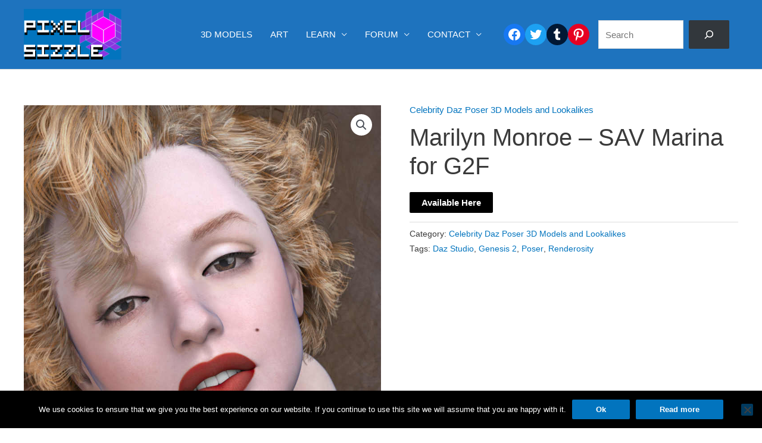

--- FILE ---
content_type: text/html; charset=UTF-8
request_url: https://pixelsizzle.com/product/marilyn-monroe-sav-marina-for-g2f/
body_size: 40091
content:
<!DOCTYPE html>
<html lang="en-US">
<head><meta charset="UTF-8"><script>if(navigator.userAgent.match(/MSIE|Internet Explorer/i)||navigator.userAgent.match(/Trident\/7\..*?rv:11/i)){var href=document.location.href;if(!href.match(/[?&]nowprocket/)){if(href.indexOf("?")==-1){if(href.indexOf("#")==-1){document.location.href=href+"?nowprocket=1"}else{document.location.href=href.replace("#","?nowprocket=1#")}}else{if(href.indexOf("#")==-1){document.location.href=href+"&nowprocket=1"}else{document.location.href=href.replace("#","&nowprocket=1#")}}}}</script><script>(()=>{class RocketLazyLoadScripts{constructor(){this.v="2.0.4",this.userEvents=["keydown","keyup","mousedown","mouseup","mousemove","mouseover","mouseout","touchmove","touchstart","touchend","touchcancel","wheel","click","dblclick","input"],this.attributeEvents=["onblur","onclick","oncontextmenu","ondblclick","onfocus","onmousedown","onmouseenter","onmouseleave","onmousemove","onmouseout","onmouseover","onmouseup","onmousewheel","onscroll","onsubmit"]}async t(){this.i(),this.o(),/iP(ad|hone)/.test(navigator.userAgent)&&this.h(),this.u(),this.l(this),this.m(),this.k(this),this.p(this),this._(),await Promise.all([this.R(),this.L()]),this.lastBreath=Date.now(),this.S(this),this.P(),this.D(),this.O(),this.M(),await this.C(this.delayedScripts.normal),await this.C(this.delayedScripts.defer),await this.C(this.delayedScripts.async),await this.T(),await this.F(),await this.j(),await this.A(),window.dispatchEvent(new Event("rocket-allScriptsLoaded")),this.everythingLoaded=!0,this.lastTouchEnd&&await new Promise(t=>setTimeout(t,500-Date.now()+this.lastTouchEnd)),this.I(),this.H(),this.U(),this.W()}i(){this.CSPIssue=sessionStorage.getItem("rocketCSPIssue"),document.addEventListener("securitypolicyviolation",t=>{this.CSPIssue||"script-src-elem"!==t.violatedDirective||"data"!==t.blockedURI||(this.CSPIssue=!0,sessionStorage.setItem("rocketCSPIssue",!0))},{isRocket:!0})}o(){window.addEventListener("pageshow",t=>{this.persisted=t.persisted,this.realWindowLoadedFired=!0},{isRocket:!0}),window.addEventListener("pagehide",()=>{this.onFirstUserAction=null},{isRocket:!0})}h(){let t;function e(e){t=e}window.addEventListener("touchstart",e,{isRocket:!0}),window.addEventListener("touchend",function i(o){o.changedTouches[0]&&t.changedTouches[0]&&Math.abs(o.changedTouches[0].pageX-t.changedTouches[0].pageX)<10&&Math.abs(o.changedTouches[0].pageY-t.changedTouches[0].pageY)<10&&o.timeStamp-t.timeStamp<200&&(window.removeEventListener("touchstart",e,{isRocket:!0}),window.removeEventListener("touchend",i,{isRocket:!0}),"INPUT"===o.target.tagName&&"text"===o.target.type||(o.target.dispatchEvent(new TouchEvent("touchend",{target:o.target,bubbles:!0})),o.target.dispatchEvent(new MouseEvent("mouseover",{target:o.target,bubbles:!0})),o.target.dispatchEvent(new PointerEvent("click",{target:o.target,bubbles:!0,cancelable:!0,detail:1,clientX:o.changedTouches[0].clientX,clientY:o.changedTouches[0].clientY})),event.preventDefault()))},{isRocket:!0})}q(t){this.userActionTriggered||("mousemove"!==t.type||this.firstMousemoveIgnored?"keyup"===t.type||"mouseover"===t.type||"mouseout"===t.type||(this.userActionTriggered=!0,this.onFirstUserAction&&this.onFirstUserAction()):this.firstMousemoveIgnored=!0),"click"===t.type&&t.preventDefault(),t.stopPropagation(),t.stopImmediatePropagation(),"touchstart"===this.lastEvent&&"touchend"===t.type&&(this.lastTouchEnd=Date.now()),"click"===t.type&&(this.lastTouchEnd=0),this.lastEvent=t.type,t.composedPath&&t.composedPath()[0].getRootNode()instanceof ShadowRoot&&(t.rocketTarget=t.composedPath()[0]),this.savedUserEvents.push(t)}u(){this.savedUserEvents=[],this.userEventHandler=this.q.bind(this),this.userEvents.forEach(t=>window.addEventListener(t,this.userEventHandler,{passive:!1,isRocket:!0})),document.addEventListener("visibilitychange",this.userEventHandler,{isRocket:!0})}U(){this.userEvents.forEach(t=>window.removeEventListener(t,this.userEventHandler,{passive:!1,isRocket:!0})),document.removeEventListener("visibilitychange",this.userEventHandler,{isRocket:!0}),this.savedUserEvents.forEach(t=>{(t.rocketTarget||t.target).dispatchEvent(new window[t.constructor.name](t.type,t))})}m(){const t="return false",e=Array.from(this.attributeEvents,t=>"data-rocket-"+t),i="["+this.attributeEvents.join("],[")+"]",o="[data-rocket-"+this.attributeEvents.join("],[data-rocket-")+"]",s=(e,i,o)=>{o&&o!==t&&(e.setAttribute("data-rocket-"+i,o),e["rocket"+i]=new Function("event",o),e.setAttribute(i,t))};new MutationObserver(t=>{for(const n of t)"attributes"===n.type&&(n.attributeName.startsWith("data-rocket-")||this.everythingLoaded?n.attributeName.startsWith("data-rocket-")&&this.everythingLoaded&&this.N(n.target,n.attributeName.substring(12)):s(n.target,n.attributeName,n.target.getAttribute(n.attributeName))),"childList"===n.type&&n.addedNodes.forEach(t=>{if(t.nodeType===Node.ELEMENT_NODE)if(this.everythingLoaded)for(const i of[t,...t.querySelectorAll(o)])for(const t of i.getAttributeNames())e.includes(t)&&this.N(i,t.substring(12));else for(const e of[t,...t.querySelectorAll(i)])for(const t of e.getAttributeNames())this.attributeEvents.includes(t)&&s(e,t,e.getAttribute(t))})}).observe(document,{subtree:!0,childList:!0,attributeFilter:[...this.attributeEvents,...e]})}I(){this.attributeEvents.forEach(t=>{document.querySelectorAll("[data-rocket-"+t+"]").forEach(e=>{this.N(e,t)})})}N(t,e){const i=t.getAttribute("data-rocket-"+e);i&&(t.setAttribute(e,i),t.removeAttribute("data-rocket-"+e))}k(t){Object.defineProperty(HTMLElement.prototype,"onclick",{get(){return this.rocketonclick||null},set(e){this.rocketonclick=e,this.setAttribute(t.everythingLoaded?"onclick":"data-rocket-onclick","this.rocketonclick(event)")}})}S(t){function e(e,i){let o=e[i];e[i]=null,Object.defineProperty(e,i,{get:()=>o,set(s){t.everythingLoaded?o=s:e["rocket"+i]=o=s}})}e(document,"onreadystatechange"),e(window,"onload"),e(window,"onpageshow");try{Object.defineProperty(document,"readyState",{get:()=>t.rocketReadyState,set(e){t.rocketReadyState=e},configurable:!0}),document.readyState="loading"}catch(t){console.log("WPRocket DJE readyState conflict, bypassing")}}l(t){this.originalAddEventListener=EventTarget.prototype.addEventListener,this.originalRemoveEventListener=EventTarget.prototype.removeEventListener,this.savedEventListeners=[],EventTarget.prototype.addEventListener=function(e,i,o){o&&o.isRocket||!t.B(e,this)&&!t.userEvents.includes(e)||t.B(e,this)&&!t.userActionTriggered||e.startsWith("rocket-")||t.everythingLoaded?t.originalAddEventListener.call(this,e,i,o):(t.savedEventListeners.push({target:this,remove:!1,type:e,func:i,options:o}),"mouseenter"!==e&&"mouseleave"!==e||t.originalAddEventListener.call(this,e,t.savedUserEvents.push,o))},EventTarget.prototype.removeEventListener=function(e,i,o){o&&o.isRocket||!t.B(e,this)&&!t.userEvents.includes(e)||t.B(e,this)&&!t.userActionTriggered||e.startsWith("rocket-")||t.everythingLoaded?t.originalRemoveEventListener.call(this,e,i,o):t.savedEventListeners.push({target:this,remove:!0,type:e,func:i,options:o})}}J(t,e){this.savedEventListeners=this.savedEventListeners.filter(i=>{let o=i.type,s=i.target||window;return e!==o||t!==s||(this.B(o,s)&&(i.type="rocket-"+o),this.$(i),!1)})}H(){EventTarget.prototype.addEventListener=this.originalAddEventListener,EventTarget.prototype.removeEventListener=this.originalRemoveEventListener,this.savedEventListeners.forEach(t=>this.$(t))}$(t){t.remove?this.originalRemoveEventListener.call(t.target,t.type,t.func,t.options):this.originalAddEventListener.call(t.target,t.type,t.func,t.options)}p(t){let e;function i(e){return t.everythingLoaded?e:e.split(" ").map(t=>"load"===t||t.startsWith("load.")?"rocket-jquery-load":t).join(" ")}function o(o){function s(e){const s=o.fn[e];o.fn[e]=o.fn.init.prototype[e]=function(){return this[0]===window&&t.userActionTriggered&&("string"==typeof arguments[0]||arguments[0]instanceof String?arguments[0]=i(arguments[0]):"object"==typeof arguments[0]&&Object.keys(arguments[0]).forEach(t=>{const e=arguments[0][t];delete arguments[0][t],arguments[0][i(t)]=e})),s.apply(this,arguments),this}}if(o&&o.fn&&!t.allJQueries.includes(o)){const e={DOMContentLoaded:[],"rocket-DOMContentLoaded":[]};for(const t in e)document.addEventListener(t,()=>{e[t].forEach(t=>t())},{isRocket:!0});o.fn.ready=o.fn.init.prototype.ready=function(i){function s(){parseInt(o.fn.jquery)>2?setTimeout(()=>i.bind(document)(o)):i.bind(document)(o)}return"function"==typeof i&&(t.realDomReadyFired?!t.userActionTriggered||t.fauxDomReadyFired?s():e["rocket-DOMContentLoaded"].push(s):e.DOMContentLoaded.push(s)),o([])},s("on"),s("one"),s("off"),t.allJQueries.push(o)}e=o}t.allJQueries=[],o(window.jQuery),Object.defineProperty(window,"jQuery",{get:()=>e,set(t){o(t)}})}P(){const t=new Map;document.write=document.writeln=function(e){const i=document.currentScript,o=document.createRange(),s=i.parentElement;let n=t.get(i);void 0===n&&(n=i.nextSibling,t.set(i,n));const c=document.createDocumentFragment();o.setStart(c,0),c.appendChild(o.createContextualFragment(e)),s.insertBefore(c,n)}}async R(){return new Promise(t=>{this.userActionTriggered?t():this.onFirstUserAction=t})}async L(){return new Promise(t=>{document.addEventListener("DOMContentLoaded",()=>{this.realDomReadyFired=!0,t()},{isRocket:!0})})}async j(){return this.realWindowLoadedFired?Promise.resolve():new Promise(t=>{window.addEventListener("load",t,{isRocket:!0})})}M(){this.pendingScripts=[];this.scriptsMutationObserver=new MutationObserver(t=>{for(const e of t)e.addedNodes.forEach(t=>{"SCRIPT"!==t.tagName||t.noModule||t.isWPRocket||this.pendingScripts.push({script:t,promise:new Promise(e=>{const i=()=>{const i=this.pendingScripts.findIndex(e=>e.script===t);i>=0&&this.pendingScripts.splice(i,1),e()};t.addEventListener("load",i,{isRocket:!0}),t.addEventListener("error",i,{isRocket:!0}),setTimeout(i,1e3)})})})}),this.scriptsMutationObserver.observe(document,{childList:!0,subtree:!0})}async F(){await this.X(),this.pendingScripts.length?(await this.pendingScripts[0].promise,await this.F()):this.scriptsMutationObserver.disconnect()}D(){this.delayedScripts={normal:[],async:[],defer:[]},document.querySelectorAll("script[type$=rocketlazyloadscript]").forEach(t=>{t.hasAttribute("data-rocket-src")?t.hasAttribute("async")&&!1!==t.async?this.delayedScripts.async.push(t):t.hasAttribute("defer")&&!1!==t.defer||"module"===t.getAttribute("data-rocket-type")?this.delayedScripts.defer.push(t):this.delayedScripts.normal.push(t):this.delayedScripts.normal.push(t)})}async _(){await this.L();let t=[];document.querySelectorAll("script[type$=rocketlazyloadscript][data-rocket-src]").forEach(e=>{let i=e.getAttribute("data-rocket-src");if(i&&!i.startsWith("data:")){i.startsWith("//")&&(i=location.protocol+i);try{const o=new URL(i).origin;o!==location.origin&&t.push({src:o,crossOrigin:e.crossOrigin||"module"===e.getAttribute("data-rocket-type")})}catch(t){}}}),t=[...new Map(t.map(t=>[JSON.stringify(t),t])).values()],this.Y(t,"preconnect")}async G(t){if(await this.K(),!0!==t.noModule||!("noModule"in HTMLScriptElement.prototype))return new Promise(e=>{let i;function o(){(i||t).setAttribute("data-rocket-status","executed"),e()}try{if(navigator.userAgent.includes("Firefox/")||""===navigator.vendor||this.CSPIssue)i=document.createElement("script"),[...t.attributes].forEach(t=>{let e=t.nodeName;"type"!==e&&("data-rocket-type"===e&&(e="type"),"data-rocket-src"===e&&(e="src"),i.setAttribute(e,t.nodeValue))}),t.text&&(i.text=t.text),t.nonce&&(i.nonce=t.nonce),i.hasAttribute("src")?(i.addEventListener("load",o,{isRocket:!0}),i.addEventListener("error",()=>{i.setAttribute("data-rocket-status","failed-network"),e()},{isRocket:!0}),setTimeout(()=>{i.isConnected||e()},1)):(i.text=t.text,o()),i.isWPRocket=!0,t.parentNode.replaceChild(i,t);else{const i=t.getAttribute("data-rocket-type"),s=t.getAttribute("data-rocket-src");i?(t.type=i,t.removeAttribute("data-rocket-type")):t.removeAttribute("type"),t.addEventListener("load",o,{isRocket:!0}),t.addEventListener("error",i=>{this.CSPIssue&&i.target.src.startsWith("data:")?(console.log("WPRocket: CSP fallback activated"),t.removeAttribute("src"),this.G(t).then(e)):(t.setAttribute("data-rocket-status","failed-network"),e())},{isRocket:!0}),s?(t.fetchPriority="high",t.removeAttribute("data-rocket-src"),t.src=s):t.src="data:text/javascript;base64,"+window.btoa(unescape(encodeURIComponent(t.text)))}}catch(i){t.setAttribute("data-rocket-status","failed-transform"),e()}});t.setAttribute("data-rocket-status","skipped")}async C(t){const e=t.shift();return e?(e.isConnected&&await this.G(e),this.C(t)):Promise.resolve()}O(){this.Y([...this.delayedScripts.normal,...this.delayedScripts.defer,...this.delayedScripts.async],"preload")}Y(t,e){this.trash=this.trash||[];let i=!0;var o=document.createDocumentFragment();t.forEach(t=>{const s=t.getAttribute&&t.getAttribute("data-rocket-src")||t.src;if(s&&!s.startsWith("data:")){const n=document.createElement("link");n.href=s,n.rel=e,"preconnect"!==e&&(n.as="script",n.fetchPriority=i?"high":"low"),t.getAttribute&&"module"===t.getAttribute("data-rocket-type")&&(n.crossOrigin=!0),t.crossOrigin&&(n.crossOrigin=t.crossOrigin),t.integrity&&(n.integrity=t.integrity),t.nonce&&(n.nonce=t.nonce),o.appendChild(n),this.trash.push(n),i=!1}}),document.head.appendChild(o)}W(){this.trash.forEach(t=>t.remove())}async T(){try{document.readyState="interactive"}catch(t){}this.fauxDomReadyFired=!0;try{await this.K(),this.J(document,"readystatechange"),document.dispatchEvent(new Event("rocket-readystatechange")),await this.K(),document.rocketonreadystatechange&&document.rocketonreadystatechange(),await this.K(),this.J(document,"DOMContentLoaded"),document.dispatchEvent(new Event("rocket-DOMContentLoaded")),await this.K(),this.J(window,"DOMContentLoaded"),window.dispatchEvent(new Event("rocket-DOMContentLoaded"))}catch(t){console.error(t)}}async A(){try{document.readyState="complete"}catch(t){}try{await this.K(),this.J(document,"readystatechange"),document.dispatchEvent(new Event("rocket-readystatechange")),await this.K(),document.rocketonreadystatechange&&document.rocketonreadystatechange(),await this.K(),this.J(window,"load"),window.dispatchEvent(new Event("rocket-load")),await this.K(),window.rocketonload&&window.rocketonload(),await this.K(),this.allJQueries.forEach(t=>t(window).trigger("rocket-jquery-load")),await this.K(),this.J(window,"pageshow");const t=new Event("rocket-pageshow");t.persisted=this.persisted,window.dispatchEvent(t),await this.K(),window.rocketonpageshow&&window.rocketonpageshow({persisted:this.persisted})}catch(t){console.error(t)}}async K(){Date.now()-this.lastBreath>45&&(await this.X(),this.lastBreath=Date.now())}async X(){return document.hidden?new Promise(t=>setTimeout(t)):new Promise(t=>requestAnimationFrame(t))}B(t,e){return e===document&&"readystatechange"===t||(e===document&&"DOMContentLoaded"===t||(e===window&&"DOMContentLoaded"===t||(e===window&&"load"===t||e===window&&"pageshow"===t)))}static run(){(new RocketLazyLoadScripts).t()}}RocketLazyLoadScripts.run()})();</script>

<meta name="viewport" content="width=device-width, initial-scale=1">
	<link rel="profile" href="https://gmpg.org/xfn/11"> 
	<meta name='robots' content='index, follow, max-image-preview:large, max-snippet:-1, max-video-preview:-1' />

	<!-- This site is optimized with the Yoast SEO plugin v26.6 - https://yoast.com/wordpress/plugins/seo/ -->
	<title>Marilyn Monroe - SAV Marina for G2F- Celebrity 3D Model for Daz Poser</title>
<style id="wpr-usedcss">a,body,caption,code,dd,div,fieldset,form,h1,h2,html,iframe,label,legend,li,object,p,s,small,span,strong,table,tbody,td,th,tr,ul{border:0;font-size:100%;font-style:inherit;font-weight:inherit;margin:0;outline:0;padding:0;vertical-align:baseline}html{-webkit-text-size-adjust:100%;-ms-text-size-adjust:100%}body{margin:0}aside,details,figure,footer,header,main,nav,section,summary{display:block}progress{display:inline-block;vertical-align:baseline}[hidden],template{display:none}a{background-color:transparent}a:active{outline:0}a,a:focus,a:hover,a:visited{text-decoration:none}small{font-size:80%}img{border:0}svg:not(:root){overflow:hidden}figure{margin:0}code{font-size:1em}button,input,optgroup,select,textarea{color:inherit;font:inherit;margin:0}button{overflow:visible}button,select{text-transform:none}button,html input[type=button],input[type=submit]{-webkit-appearance:button;cursor:pointer}button[disabled],html input[disabled]{cursor:default}button::-moz-focus-inner,input::-moz-focus-inner{border:0;padding:0}input{line-height:normal}input[type=checkbox],input[type=radio]{box-sizing:border-box;padding:0}input[type=number]::-webkit-inner-spin-button,input[type=number]::-webkit-outer-spin-button{height:auto}input[type=search]{-webkit-appearance:textfield;box-sizing:content-box}#comments .submit{padding:10px 15px;border-radius:2px;line-height:1.85714285714286;border:0}input[type=search]::-webkit-search-cancel-button,input[type=search]::-webkit-search-decoration{-webkit-appearance:none}fieldset{border:1px solid var(--ast-border-color);margin:0;padding:.35em .625em .75em}legend{border:0;padding:0}fieldset legend{margin-bottom:1.5em;padding:0 .5em}textarea{overflow:auto}optgroup{font-weight:700}table{border-collapse:collapse;border-spacing:0}td,th{padding:0}@media (min-width:768px){.ast-container{max-width:100%}}@media (min-width:992px){.ast-container{max-width:100%}}@media (min-width:1200px){.ast-container{max-width:100%}}.ast-container{margin-left:auto;margin-right:auto;padding-left:20px;padding-right:20px}.ast-container::after{content:"";display:table;clear:both}h1,h2{clear:both}.entry-content h1,h1{color:#808285;font-size:2em;line-height:1.2}.entry-content h2,h2{color:#808285;font-size:1.7em;line-height:1.3}html{box-sizing:border-box}*,:after,:before{box-sizing:inherit}body{color:#808285;background:#fff;font-style:normal}ul{margin:0 0 1.5em 3em}ul{list-style:disc}li>ul{margin-bottom:0;margin-left:1.5em}dd{margin:0 1.5em 1.5em}strong{font-weight:700}code{font:15px Monaco,Consolas,"Andale Mono","DejaVu Sans Mono",monospace}img{height:auto;max-width:100%}.button,button,input,select,textarea{color:#808285;font-weight:400;font-size:100%;margin:0;vertical-align:baseline}button,input{line-height:normal}table,td,th{border:1px solid var(--ast-border-color)}table{border-collapse:separate;border-spacing:0;border-width:1px 0 0 1px;margin:0 0 1.5em;width:100%}th{font-weight:700}td,th{padding:8px;border-width:0 1px 1px 0}.button,button,input[type=button],input[type=submit]{border:1px solid;border-color:var(--ast-border-color);border-radius:2px;background:#e6e6e6;padding:.6em 1em .4em;color:#fff}.button:focus,.button:hover,button:focus,button:hover,input[type=button]:focus,input[type=button]:hover,input[type=submit]:focus,input[type=submit]:hover{color:#fff;border-color:var(--ast-border-color)}.button:active,.button:focus,button:active,button:focus,input[type=button]:active,input[type=button]:focus,input[type=submit]:active,input[type=submit]:focus{border-color:var(--ast-border-color);outline:0}input[type=email],input[type=password],input[type=search],input[type=tel],input[type=text],input[type=url],textarea{color:#666;border:1px solid var(--ast-border-color);border-radius:2px;-webkit-appearance:none}input[type=email]:focus,input[type=password]:focus,input[type=search]:focus,input[type=tel]:focus,input[type=text]:focus,input[type=url]:focus,textarea:focus{color:#111}textarea{padding-left:3px;width:100%}a{color:#4169e1}a:focus,a:hover{color:#191970}a:focus{outline:dotted thin}a:hover{outline:0}.screen-reader-text{border:0;clip:rect(1px,1px,1px,1px);height:1px;margin:-1px;overflow:hidden;padding:0;position:absolute;width:1px;word-wrap:normal!important}.screen-reader-text:focus{background-color:#f1f1f1;border-radius:2px;box-shadow:0 0 2px 2px rgba(0,0,0,.6);clip:auto!important;color:#21759b;display:block;font-size:12.25px;font-size:.875rem;height:auto;left:5px;line-height:normal;padding:15px 23px 14px;text-decoration:none;top:5px;width:auto;z-index:100000}#primary:after,#primary:before,.ast-container:after,.ast-container:before,.clear:after,.clear:before,.site-content:after,.site-content:before,.site-footer:after,.site-footer:before,.site-header:after,.site-header:before,.site-main:after,.site-main:before{content:"";display:table}#primary:after,.ast-container:after,.clear:after,.site-content:after,.site-footer:after,.site-header:after,.site-main:after{clear:both}embed,iframe,object{max-width:100%}::selection{color:#fff;background:#0274be}body{-webkit-font-smoothing:antialiased;-moz-osx-font-smoothing:grayscale}body:not(.logged-in){position:relative}#page{position:relative}a,a:focus{text-decoration:none}.site-footer a *,.site-header a *,a{transition:all .2s linear}img{vertical-align:middle}.entry-content h1,.entry-content h2{margin-bottom:20px}p{margin-bottom:1.75em}.button,input[type=button],input[type=submit]{border-radius:0;padding:18px 30px;border:0;box-shadow:none;text-shadow:none}.button:hover,input[type=button]:hover,input[type=submit]:hover{box-shadow:none}.button:active,.button:focus,input[type=button]:active,input[type=button]:focus,input[type=submit]:active,input[type=submit]:focus{box-shadow:none}.search-form .search-field{outline:0}.ast-search-menu-icon{position:relative;z-index:3}.site .skip-link{background-color:#f1f1f1;box-shadow:0 0 1px 1px rgba(0,0,0,.2);color:#21759b;display:block;font-family:Montserrat,"Helvetica Neue",sans-serif;font-size:14px;font-weight:700;left:-9999em;outline:0;padding:15px 23px 14px;text-decoration:none;text-transform:none;top:-9999em}.site .skip-link:focus{clip:auto;height:auto;left:6px;top:7px;width:auto;z-index:100000;outline:dotted thin}input,select{line-height:1}body,button,input[type=button],input[type=submit],textarea{line-height:1.85714285714286}.ast-single-post .entry-title,.ast-single-post .entry-title a{line-height:1.2}.entry-title,.entry-title a{font-weight:400}body{background-color:#fff}#page{display:block}#primary{display:block;position:relative;float:left;width:100%}#primary{margin:4em 0}.ast-search-icon .astra-search-icon{font-size:1.3em}.main-navigation{height:100%;-js-display:inline-flex;display:inline-flex}.main-navigation ul{list-style:none;margin:0;padding-left:0;position:relative}.main-header-menu .menu-link,.main-header-menu>a{text-decoration:none;padding:0 1em;display:inline-block;transition:all .2s linear}.main-header-menu .menu-item{position:relative}.main-header-menu .menu-item.focus>.sub-menu,.main-header-menu .menu-item:hover>.sub-menu{right:auto;left:0;visibility:visible}.main-header-menu .sub-menu{width:240px;background:#fff;left:-999em;position:absolute;top:100%;z-index:99999;visibility:hidden}@media (min-width:769px){.main-header-menu .sub-menu .menu-item.focus>.sub-menu,.main-header-menu .sub-menu .menu-item:hover>.sub-menu{left:100%;right:auto}}.main-header-menu .sub-menu .menu-link{padding:.9em 1em;display:block;word-wrap:break-word}.main-header-menu .sub-menu .menu-item:not(.menu-item-has-children) .menu-link .icon-arrow:first-of-type{display:none}#ast-desktop-header .main-header-menu .sub-menu .menu-item.menu-item-has-children>.menu-link .icon-arrow{display:none}.main-header-menu .sub-menu .sub-menu{top:0}.submenu-with-border .sub-menu{border-width:1px;border-style:solid}.submenu-with-border .sub-menu .menu-link{border-width:0 0 1px;border-style:solid}.submenu-with-border .sub-menu .sub-menu{top:-2px}.ast-desktop .submenu-with-border .sub-menu>.menu-item:last-child>.menu-link{border-bottom-width:0}.ast-header-break-point .main-navigation{padding-left:0}.ast-header-break-point .main-navigation ul .menu-item .menu-link{padding:0 20px;display:inline-block;width:100%;border:0;border-bottom-width:1px;border-style:solid;border-color:var(--ast-border-color)}.ast-header-break-point .main-navigation ul .menu-item .menu-link .icon-arrow:first-of-type{margin-right:5px}.ast-header-break-point .main-navigation ul .sub-menu .menu-item:not(.menu-item-has-children) .menu-link .icon-arrow:first-of-type{display:inline}.ast-header-break-point .main-navigation .sub-menu .menu-item .menu-link{padding-left:30px}.ast-header-break-point .main-navigation .sub-menu .menu-item .menu-item .menu-link{padding-left:40px}.ast-header-break-point .main-navigation .sub-menu .menu-item .menu-item .menu-item .menu-link{padding-left:50px}.ast-header-break-point .main-navigation .sub-menu .menu-item .menu-item .menu-item .menu-item .menu-link{padding-left:60px}.ast-header-break-point .main-header-menu{background-color:#f9f9f9;border-top-width:1px;border-style:solid;border-color:var(--ast-border-color)}.ast-header-break-point .main-header-menu .sub-menu{background-color:#f9f9f9;position:static;opacity:1;visibility:visible;border:0;width:auto}.ast-header-break-point .submenu-with-border .sub-menu{border:0}.ast-mobile-menu-buttons{display:none}.ast-button-wrap{display:inline-block}.ast-button-wrap button{box-shadow:none;border:none}.ast-button-wrap .menu-toggle{padding:0;width:2.2em;height:2.1em;font-size:1.5em;font-weight:400;border-radius:2px;-webkit-font-smoothing:antialiased;-moz-osx-font-smoothing:grayscale;border-radius:2px;vertical-align:middle;line-height:1.85714285714286}.ast-button-wrap .menu-toggle.main-header-menu-toggle{padding:0 .5em;width:auto;text-align:center}.ast-button-wrap .menu-toggle .menu-toggle-icon{font-style:normal;display:inline-block;vertical-align:middle;line-height:2.05}.ast-button-wrap .menu-toggle .menu-toggle-icon:before{content:"\e5d2";font-family:Astra;text-decoration:inherit}.ast-button-wrap .menu-toggle .icon-menu-bars svg:nth-child(2){display:none}.ast-button-wrap .menu-toggle.toggled .menu-toggle-icon:before{content:"\e5cd"}.ast-button-wrap .menu-toggle.toggled .icon-menu-bars svg:first-child{display:none}.ast-button-wrap .menu-toggle.toggled .icon-menu-bars svg:nth-child(2){display:block}.ast-button-wrap .menu-toggle:focus{outline:dotted thin}.header-main-layout-1 .ast-main-header-bar-alignment{margin-left:auto}.site-navigation{height:100%}.site-header .menu-link *{transition:none}.ast-icon.icon-arrow svg{height:.6em;width:.6em;position:relative;margin-left:10px}.ast-header-break-point .ast-mobile-menu-buttons{display:block;align-self:center}.ast-header-break-point .main-header-bar-navigation{flex:auto}.ast-header-break-point .ast-main-header-bar-alignment{display:block;width:100%;flex:auto;order:4}.ast-header-break-point .ast-icon.icon-arrow svg{height:.85em;width:.95em;position:relative;margin-left:10px}.ast-icon svg{fill:currentColor}.main-header-bar{z-index:1}.header-main-layout-1 .main-header-bar-navigation{text-align:right}.header-main-layout-1 .main-header-bar-navigation .sub-menu{text-align:left}.header-main-layout-1 .main-navigation{padding-left:15px;vertical-align:top}.header-main-layout-1 .main-header-container{align-items:stretch}.ast-header-break-point .header-main-layout-1 .site-branding{padding-right:1em}.ast-header-break-point .header-main-layout-1 .main-header-bar-navigation{text-align:left}.ast-header-break-point .header-main-layout-1 .main-navigation{padding-left:0}.ast-logo-title-inline .ast-site-identity{-js-display:inline-flex;display:inline-flex;vertical-align:middle;align-items:center;transition:all .2s linear}.ast-header-break-point .ast-mobile-header-inline .main-header-container{-js-display:flex;display:flex}.site-header{z-index:99;position:relative}.main-header-container{position:relative}.main-header-bar-wrap{position:relative}.main-header-bar{background-color:#fff;border-bottom-color:var(--ast-border-color);border-bottom-style:solid}.ast-header-break-point .main-header-bar{border:0}.ast-header-break-point .main-header-bar{border-bottom-color:var(--ast-border-color);border-bottom-style:solid}.main-header-bar{margin-left:auto;margin-right:auto}.ast-desktop .main-header-menu.ast-menu-shadow .sub-menu{box-shadow:0 4px 10px -2px rgba(0,0,0,.1)}.site-branding{line-height:1;align-self:center}.ast-menu-toggle{display:none;background:0 0;color:inherit;border-style:dotted;border-color:transparent}.ast-menu-toggle:focus,.ast-menu-toggle:hover{background:0 0;border-color:inherit;color:inherit}.ast-menu-toggle:focus{outline:dotted thin}.ast-main-header-nav-open .main-header-bar{padding-bottom:0}.main-header-bar{z-index:4;position:relative;line-height:4}.main-header-bar .main-header-bar-navigation{height:100%}.main-header-bar .main-header-bar-navigation:empty{padding:0}.main-header-bar .main-header-bar-navigation .sub-menu{line-height:1.45}.main-header-bar .main-header-bar-navigation .menu-item-has-children>.menu-link:after{line-height:normal}.main-header-bar .main-header-bar-navigation .ast-search-icon{display:block;z-index:4;position:relative}.main-header-bar .ast-search-menu-icon .search-form{background-color:#fff}.ast-header-break-point.ast-header-custom-item-inside .main-header-bar .ast-search-menu-icon .search-form{visibility:visible;opacity:1;position:relative;right:auto;top:auto;transform:none}.ast-masthead-custom-menu-items .ast-dropdown-active .slide-search.astra-search-icon{color:#757575}.ast-search-menu-icon.slide-search .search-form{backface-visibility:visible;visibility:hidden;opacity:0;transition:all .2s;position:absolute;z-index:3;right:-1em;top:50%;transform:translateY(-50%)}.ast-search-menu-icon.ast-dropdown-active.slide-search .search-form{visibility:visible;opacity:1}.ast-search-menu-icon .search-form{border:1px solid var(--ast-border-color);line-height:normal;padding:0 3em 0 0;border-radius:2px;display:inline-block;backface-visibility:hidden;position:relative;color:inherit;background-color:#fff}.ast-search-menu-icon .astra-search-icon{-js-display:flex;display:flex;line-height:normal}.ast-search-menu-icon .astra-search-icon:focus{outline:0}.ast-search-menu-icon .search-field{border:none;background-color:transparent;transition:width .2s;border-radius:inherit;color:inherit;font-size:inherit;width:0;color:#757575}.ast-search-menu-icon.ast-dropdown-active{visibility:visible;opacity:1;position:relative}.ast-search-menu-icon.ast-dropdown-active .search-field{width:235px}li.ast-masthead-custom-menu-items{padding:0 1em}li.ast-masthead-custom-menu-items a{padding-left:0;padding-right:0;vertical-align:middle}li.ast-masthead-custom-menu-items a,li.ast-masthead-custom-menu-items a:focus,li.ast-masthead-custom-menu-items a:hover{background:0 0}li.ast-masthead-custom-menu-items .ast-search-icon .astra-search-icon{line-height:1}.ast-search-icon{z-index:4;position:relative;line-height:normal}.ast-masthead-custom-menu-items{padding:0 1em}.ast-site-identity{padding:1em 0}.ast-header-break-point .ast-hide-custom-menu-mobile .ast-masthead-custom-menu-items{display:none}.ast-header-break-point .ast-mobile-header-inline .site-branding{text-align:left;padding-bottom:0}.ast-header-break-point .site-header .main-header-bar-wrap .site-branding{-js-display:flex;display:flex;flex:1;align-self:center}.ast-header-break-point ul li.ast-masthead-custom-menu-items a{padding:0;display:inline-block;width:auto;border:0}.ast-header-break-point li.ast-masthead-custom-menu-items{padding-left:20px;padding-right:20px;margin-bottom:1em;margin-top:1em}.ast-header-break-point .ast-site-identity{width:100%}.ast-header-break-point .main-header-bar{display:block;line-height:3}.ast-header-break-point .main-header-bar .main-header-bar-navigation{line-height:3;display:none}.ast-header-break-point .main-header-bar .main-header-bar-navigation .sub-menu{line-height:3}.ast-header-break-point .main-header-bar .main-header-bar-navigation .menu-item-has-children .sub-menu{display:none}.ast-header-break-point .main-header-bar .main-header-bar-navigation .menu-item-has-children>.ast-menu-toggle{display:inline-block;position:absolute;font-size:inherit;top:-1px;right:20px;cursor:pointer;-webkit-font-smoothing:antialiased;-moz-osx-font-smoothing:grayscale;padding:0 .907em;font-weight:400;line-height:inherit;transition:all .2s}.ast-header-break-point .main-header-bar .main-header-bar-navigation .ast-submenu-expanded>.ast-menu-toggle .icon-arrow svg,.ast-header-break-point .main-header-bar .main-header-bar-navigation .ast-submenu-expanded>.ast-menu-toggle::before{transform:rotateX(180deg)}.ast-header-break-point .main-header-bar .main-header-bar-navigation .main-header-menu{border-top-width:1px;border-style:solid;border-color:var(--ast-border-color)}.ast-header-break-point.ast-header-custom-item-inside .ast-search-menu-icon{position:relative;display:block;right:auto;transform:none}.ast-header-break-point .main-navigation{display:block;width:100%}.ast-header-break-point .main-navigation ul>.menu-item:first-child{border-top:0}.ast-header-break-point .main-navigation ul ul{left:auto;right:auto}.ast-header-break-point .main-navigation li{width:100%}.ast-header-break-point .main-navigation .widget{margin-bottom:1em}.ast-header-break-point .main-navigation .widget li{width:auto}.ast-header-break-point .main-navigation .widget:last-child{margin-bottom:0}.ast-header-break-point .main-header-bar-navigation{width:calc(100% + 40px);margin:0 -20px}.ast-header-break-point .main-header-menu ul ul{top:0}.ast-masthead-custom-menu-items.widget-custom-menu-item{text-align:left}.ast-header-break-point .ast-mobile-menu-buttons{text-align:right;-js-display:flex;display:flex;justify-content:flex-end}.ast-header-break-point .ast-mobile-menu-buttons .ast-button-wrap .ast-mobile-menu-buttons-minimal{font-size:1.7em}.entry-content>:last-child,.entry-summary>:last-child{margin-bottom:0}body{overflow-x:hidden}.widget{margin:0 0 2.8em}.widget:last-child{margin-bottom:0}.widget select{max-width:100%}.widget ul{margin:0;list-style-type:none}.widget_search .search-form{position:relative;padding:0;background:initial;color:inherit}.widget_search .search-form>label{position:relative}.widget_search .search-form button{position:absolute;top:0;right:15px;border:none;padding:0;cursor:pointer;background:0 0}.widget_search .search-form input[type=submit],.widget_search .search-form input[type=submit]:focus,.widget_search .search-form input[type=submit]:hover{padding:13px 20px;border-radius:2px;border:none;top:0;right:0;position:absolute;color:transparent;background:0 0;max-width:45px;z-index:2}.widget_search .search-form .search-field{background:#fafafa;border-width:1px;border-color:var(--ast-border-color);border-radius:2px}.widget_search .search-field,.widget_search .search-field:focus{width:100%;padding:16px 45px 16px 15px}.ast-footer-overlay{background-color:#3a3a3a;padding-top:2em;padding-bottom:2em}.ast-small-footer{line-height:1.85714285714286;position:relative}.ast-small-footer .nav-menu a{padding:0 .5em}.ast-small-footer .widget{margin-bottom:1em}.ast-small-footer .widget ul{position:static;border:0;width:auto}.ast-small-footer .widget ul a{border:0}.ast-small-footer .widget:last-child{margin-bottom:0}@media (min-width:769px){.ast-footer-overlay{padding-top:2.66666em;padding-bottom:2.66666em}.ast-small-footer .nav-menu li{margin:0}.ast-small-footer .nav-menu li:first-child a{padding-left:0}.ast-small-footer .nav-menu li:last-child a{padding-right:0}}.footer-sml-layout-1{text-align:center}.site-footer{color:#fff}.site-footer a{color:var(--ast-border-color)}.site-footer a:focus,.site-footer a:hover{color:#fff}.site-footer ul{margin:0;list-style-type:none}.site-footer .nav-menu li{display:inline-block}input[type=email],input[type=number],input[type=password],input[type=search],input[type=tel],input[type=text],input[type=url],select,textarea{color:#666;padding:.75em;height:auto;border-width:1px;border-style:solid;border-color:var(--ast-border-color);border-radius:2px;background:var(--ast-comment-inputs-background);box-shadow:none;box-sizing:border-box;transition:all .2s linear}input[type=email]:focus,input[type=password]:focus,input[type=search]:focus,input[type=tel]:focus,input[type=text]:focus,input[type=url]:focus,select:focus,textarea:focus{background-color:#fff;border-color:var(--ast-border-color);box-shadow:none}input[type=button],input[type=button]:focus,input[type=button]:hover,input[type=submit],input[type=submit]:focus,input[type=submit]:hover{box-shadow:none}textarea{width:100%}input[type=search]:focus{outline:dotted thin}.entry-content{word-wrap:break-word}.entry-content p{margin-bottom:1.6em}.search .entry-title{line-height:1.3}.entry-title{margin-bottom:.2em}.search .site-content .content-area .search-form{margin-bottom:3em}.ast-flex{-js-display:flex;display:flex;flex-wrap:wrap}.ast-justify-content-flex-end{justify-content:flex-end}.ast-flex-grow-1{flex-grow:1}:root{--ast-container-default-xlg-padding:6.67em;--ast-container-default-lg-padding:5.67em;--ast-container-default-slg-padding:4.34em;--ast-container-default-md-padding:3.34em;--ast-container-default-sm-padding:6.67em;--ast-container-default-xs-padding:2.4em;--ast-container-default-xxs-padding:1.4em;--ast-code-block-background:#EEEEEE;--ast-comment-inputs-background:#FAFAFA}html{font-size:93.75%}a{color:#0274be}a:focus,a:hover{color:#3a3a3a}body,button,input,select,textarea{font-family:-apple-system,BlinkMacSystemFont,'Segoe UI',Roboto,Oxygen-Sans,Ubuntu,Cantarell,'Helvetica Neue',sans-serif;font-weight:inherit;font-size:15px;font-size:1rem}header .custom-logo-link img{max-width:164px}.entry-title{font-size:40px;font-size:2.6666666666667rem}.entry-content h1,h1{font-size:40px;font-size:2.6666666666667rem}.entry-content h2,h2{font-size:30px;font-size:2rem}::selection{background-color:#0274be;color:#fff}.entry-content h1,.entry-content h2,.entry-title a,body,h1,h2{color:#3a3a3a}input:focus,input[type=email]:focus,input[type=password]:focus,input[type=search]:focus,input[type=text]:focus,input[type=url]:focus,textarea:focus{border-color:#0274be}input[type=checkbox]:checked,input[type=checkbox]:focus:checked,input[type=checkbox]:hover:checked,input[type=radio]:checked{border-color:#0274be;background-color:#0274be;box-shadow:none}.ast-menu-toggle:focus-visible,.site .skip-link:focus-visible,.wp-block-search.wp-block-search__button-inside .wp-block-search__inside-wrapper,a:focus-visible{outline-style:dotted;outline-color:inherit;outline-width:thin;border-color:transparent}#ast-scroll-top:focus,.woocommerce .button.single_add_to_cart_button:focus,.woocommerce a.add_to_cart_button:focus,.wp-block-search__input:focus,input:focus,input[type=email]:focus,input[type=password]:focus,input[type=search]:focus,input[type=text]:focus,input[type=url]:focus,textarea:focus{border-style:dotted;border-color:inherit;border-width:thin;outline-color:transparent}.main-header-menu .menu-link{color:#3a3a3a}.main-header-menu .ast-masthead-custom-menu-items a:hover,.main-header-menu .menu-item.focus>.ast-menu-toggle,.main-header-menu .menu-item.focus>.menu-link,.main-header-menu .menu-item:hover>.ast-menu-toggle,.main-header-menu .menu-item:hover>.menu-link{color:#0274be}.ast-logo-title-inline .site-logo-img{padding-right:1em}.site-logo-img img{transition:all .2s linear}.ast-header-break-point .ast-mobile-menu-buttons-minimal.menu-toggle{background:0 0;color:#fff}.ast-small-footer>.ast-footer-overlay{background-color:#1e73be}.button,.menu-toggle,button,input#submit,input[type=button],input[type=submit]{border-style:solid;border-top-width:0;border-right-width:0;border-left-width:0;border-bottom-width:0;color:#fff;border-color:#0274be;background-color:#0274be;padding-top:10px;padding-right:40px;padding-bottom:10px;padding-left:40px;font-family:inherit;font-weight:inherit;line-height:1em;border-top-left-radius:2px;border-top-right-radius:2px;border-bottom-right-radius:2px;border-bottom-left-radius:2px}.menu-toggle:hover,button:focus,button:hover,input#submit:focus,input#submit:hover,input[type=button]:focus,input[type=button]:hover,input[type=submit]:focus,input[type=submit]:hover{color:#fff;background-color:#3a3a3a;border-color:#3a3a3a}@media (min-width:544px){.ast-container{max-width:100%}}body{background-image:none}@media (max-width:921px){#primary{padding:1.5em 0;margin:0}.entry-title{font-size:30px}.entry-content h1,h1{font-size:30px}.entry-content h2,h2{font-size:25px}}@media (max-width:544px){.ast-search-menu-icon.ast-dropdown-active .search-field{width:170px}.site-branding img,.site-header .site-logo-img .custom-logo-link img{max-width:100%}.entry-title{font-size:30px}.entry-content h1,h1{font-size:30px}.entry-content h2,h2{font-size:25px}html{font-size:85.5%}}@font-face{font-family:Astra;src:url(https://pixelsizzle.com/wp-content/themes/astra/assets/fonts/astra.woff) format("woff"),url(https://pixelsizzle.com/wp-content/themes/astra/assets/fonts/astra.ttf) format("truetype"),url(https://pixelsizzle.com/wp-content/themes/astra/assets/fonts/astra.svg#astra) format("svg");font-weight:400;font-style:normal;font-display:swap}@media (max-width:921px){html{font-size:85.5%}.main-header-bar .main-header-bar-navigation{display:none}.ast-box-layout.ast-plain-container .site-content{background-color:var(--ast-global-color-5);background-image:none}}.ast-desktop .main-header-menu.submenu-with-border .sub-menu{border-color:#0274be}.ast-desktop .main-header-menu.submenu-with-border .sub-menu{border-top-width:2px;border-right-width:0;border-left-width:0;border-bottom-width:0;border-style:solid}.ast-desktop .main-header-menu.submenu-with-border .sub-menu .sub-menu{top:-2px}.ast-desktop .main-header-menu.submenu-with-border .children .menu-link,.ast-desktop .main-header-menu.submenu-with-border .sub-menu .menu-link{border-bottom-width:0;border-style:solid;border-color:#eaeaea}.ast-small-footer{border-top-style:solid;border-top-width:1px;border-top-color:#1e73be}.ast-small-footer-wrap{text-align:center}.ast-header-widget-area{line-height:1.65}.ast-header-widget-area .widget{margin:.5em;display:inline-block;vertical-align:middle}.ast-header-widget-area .widget p{margin-bottom:0}.ast-header-widget-area .widget ul{position:static;border:0;width:auto}.ast-header-widget-area .widget ul a{border:0}.ast-header-widget-area .widget.widget_search .search-field,.ast-header-widget-area .widget.widget_search .search-field:focus{padding:10px 45px 10px 15px}.ast-header-widget-area .widget:last-child{margin-bottom:.5em;margin-right:0}.submenu-with-border .ast-header-widget-area .widget ul{position:static;border:0;width:auto}.submenu-with-border .ast-header-widget-area .widget ul a{border:0}.ast-header-break-point .ast-header-widget-area .widget{margin:.5em 0;display:block}.ast-header-break-point.ast-header-custom-item-inside .main-header-bar .main-header-bar-navigation .ast-search-icon{display:none}.ast-header-break-point.ast-header-custom-item-inside .main-header-bar .ast-search-menu-icon .search-form{padding:0;display:block;overflow:hidden}.ast-header-break-point.ast-header-custom-item-inside .main-header-bar .ast-search-menu-icon .search-field{width:100%;padding-right:5.5em}:root{--ast-global-color-0:#0170B9;--ast-global-color-1:#3a3a3a;--ast-global-color-2:#3a3a3a;--ast-global-color-3:#4B4F58;--ast-global-color-4:#F5F5F5;--ast-global-color-5:#FFFFFF;--ast-global-color-6:#E5E5E5;--ast-global-color-7:#424242;--ast-global-color-8:#000000}:root{--ast-border-color:#dddddd}.ast-header-break-point .main-header-bar{border-bottom-width:1px}@media (min-width:922px){.ast-container{max-width:1240px}.main-header-bar{border-bottom-width:1px}.woocommerce #reviews #comments{float:left}.woocommerce #reviews #review_form_wrapper{float:right}}.main-header-bar .ast-masthead-custom-menu-items,.main-header-menu .menu-item{-js-display:flex;display:flex;-webkit-box-pack:center;-webkit-justify-content:center;-moz-box-pack:center;-ms-flex-pack:center;justify-content:center;-webkit-box-orient:vertical;-webkit-box-direction:normal;-webkit-flex-direction:column;-moz-box-orient:vertical;-moz-box-direction:normal;-ms-flex-direction:column;flex-direction:column}.main-header-menu>.menu-item>.menu-link{height:100%;-webkit-box-align:center;-webkit-align-items:center;-moz-box-align:center;-ms-flex-align:center;align-items:center;-js-display:flex;display:flex}.main-header-menu .sub-menu .menu-item.menu-item-has-children>.menu-link:after{position:absolute;right:1em;top:50%;transform:translate(0,-50%) rotate(270deg)}.ast-header-break-point .ast-mobile-header-wrap .main-header-bar-navigation .menu-item-has-children>.ast-menu-toggle::before,.ast-header-break-point .main-header-bar .main-header-bar-navigation .menu-item-has-children>.ast-menu-toggle::before{font-weight:700;content:"\e900";font-family:Astra;text-decoration:inherit;display:inline-block}.ast-header-break-point .main-navigation ul.sub-menu .menu-item .menu-link:before{content:"\e900";font-family:Astra;font-size:.65em;text-decoration:inherit;display:inline-block;transform:translate(0,-2px) rotateZ(270deg);margin-right:5px}.widget_search .search-form:after{font-family:Astra;font-size:1.2em;font-weight:400;content:"\e8b6";position:absolute;top:50%;right:15px;transform:translate(0,-50%)}.astra-search-icon::before{content:"\e8b6";font-family:Astra;font-style:normal;font-weight:400;text-decoration:inherit;text-align:center;-webkit-font-smoothing:antialiased;-moz-osx-font-smoothing:grayscale;z-index:3}.main-header-bar .main-header-bar-navigation .menu-item-has-children>a:after{content:"\e900";display:inline-block;font-family:Astra;font-size:.6rem;font-weight:700;text-rendering:auto;-webkit-font-smoothing:antialiased;-moz-osx-font-smoothing:grayscale;margin-left:10px;line-height:normal}.ast-header-break-point .main-header-bar-navigation .menu-item-has-children>.menu-link:after{display:none}.ast-box-layout.ast-plain-container .site-content{background-color:var(--ast-global-color-5);background-image:none}@media (max-width:544px){.ast-box-layout.ast-plain-container .site-content{background-color:var(--ast-global-color-5);background-image:none}}.comment-reply-title{font-size:24px;font-size:1.6rem}.comment-reply-title{padding-top:1em;font-weight:400;line-height:1.65}.ast-desktop .astra-menu-animation-fade>.menu-item>.sub-menu,.ast-desktop .astra-menu-animation-fade>.menu-item>.sub-menu .sub-menu{opacity:0;visibility:hidden;transition:opacity ease-in-out .3s}.ast-desktop .astra-menu-animation-fade>.menu-item .menu-item.focus>.sub-menu,.ast-desktop .astra-menu-animation-fade>.menu-item .menu-item:hover>.sub-menu,.ast-desktop .astra-menu-animation-fade>.menu-item.focus>.sub-menu,.ast-desktop .astra-menu-animation-fade>.menu-item:hover>.sub-menu{opacity:1;visibility:visible;transition:opacity ease-in-out .3s}:where(.wp-block-button__link){border-radius:9999px;box-shadow:none;padding:calc(.667em + 2px) calc(1.333em + 2px);text-decoration:none}:where(.wp-block-calendar table:not(.has-background) th){background:#ddd}:where(.wp-block-columns.has-background){padding:1.25em 2.375em}:where(.wp-block-post-comments input[type=submit]){border:none}:where(.wp-block-file__button){border-radius:2em;padding:.5em 1em}:where(.wp-block-file__button):is(a):active,:where(.wp-block-file__button):is(a):focus,:where(.wp-block-file__button):is(a):hover,:where(.wp-block-file__button):is(a):visited{box-shadow:none;color:#fff;opacity:.85;text-decoration:none}ul{box-sizing:border-box}:where(.wp-block-navigation.has-background .wp-block-navigation-item a:not(.wp-element-button)),:where(.wp-block-navigation.has-background .wp-block-navigation-submenu a:not(.wp-element-button)){padding:.5em 1em}:where(.wp-block-navigation .wp-block-navigation__submenu-container .wp-block-navigation-item a:not(.wp-element-button)),:where(.wp-block-navigation .wp-block-navigation__submenu-container .wp-block-navigation-submenu a:not(.wp-element-button)),:where(.wp-block-navigation .wp-block-navigation__submenu-container .wp-block-navigation-submenu button.wp-block-navigation-item__content),:where(.wp-block-navigation .wp-block-navigation__submenu-container .wp-block-pages-list__item button.wp-block-navigation-item__content){padding:.5em 1em}:where(p.has-text-color:not(.has-link-color)) a{color:inherit}.wp-block-search__button{margin-left:.625em;word-break:normal}.wp-block-search__button.has-icon{line-height:0}.wp-block-search__button svg{fill:currentColor;min-height:1.5em;min-width:1.5em;vertical-align:text-bottom}:where(.wp-block-search__button){border:1px solid #ccc;padding:.375em .625em}.wp-block-search__inside-wrapper{display:flex;flex:auto;flex-wrap:nowrap;max-width:100%}.wp-block-search__label{width:100%}.wp-block-search__input{border:1px solid #949494;flex-grow:1;margin-left:0;margin-right:0;min-width:3em;padding:8px;text-decoration:unset!important}:where(.wp-block-search__button-inside .wp-block-search__inside-wrapper){border:1px solid #949494;padding:4px}:where(.wp-block-search__button-inside .wp-block-search__inside-wrapper) .wp-block-search__input{border:none;border-radius:0;padding:0 0 0 .25em}:where(.wp-block-search__button-inside .wp-block-search__inside-wrapper) .wp-block-search__input:focus{outline:0}:where(.wp-block-search__button-inside .wp-block-search__inside-wrapper) :where(.wp-block-search__button){padding:.125em .5em}.wp-block-social-links{background:0 0;box-sizing:border-box;margin-left:0;padding-left:0;padding-right:0;text-indent:0}.wp-block-social-links .wp-social-link a,.wp-block-social-links .wp-social-link a:hover{border-bottom:0;box-shadow:none;text-decoration:none}.wp-block-social-links .wp-social-link a{padding:.25em}.wp-block-social-links .wp-social-link svg{height:1em;width:1em}.wp-block-social-links .wp-social-link span:not(.screen-reader-text){font-size:.65em;margin-left:.5em;margin-right:.5em}.wp-block-social-links{font-size:24px}.wp-block-social-link{border-radius:9999px;display:block;height:auto;transition:transform .1s ease}@media (prefers-reduced-motion:reduce){.wp-block-social-link{transition-delay:0s;transition-duration:0s}}.wp-block-social-link a{align-items:center;display:flex;line-height:0;transition:transform .1s ease}.wp-block-social-link:hover{transform:scale(1.1)}.wp-block-social-links .wp-block-social-link .wp-block-social-link-anchor,.wp-block-social-links .wp-block-social-link .wp-block-social-link-anchor svg,.wp-block-social-links .wp-block-social-link .wp-block-social-link-anchor:active,.wp-block-social-links .wp-block-social-link .wp-block-social-link-anchor:hover,.wp-block-social-links .wp-block-social-link .wp-block-social-link-anchor:visited{fill:currentColor;color:currentColor}.wp-block-social-links:not(.is-style-logos-only) .wp-social-link{background-color:#f0f0f0;color:#444}.wp-block-social-links:not(.is-style-logos-only) .wp-social-link-facebook{background-color:#1778f2;color:#fff}.wp-block-social-links:not(.is-style-logos-only) .wp-social-link-pinterest{background-color:#e60122;color:#fff}.wp-block-social-links:not(.is-style-logos-only) .wp-social-link-tumblr{background-color:#011835;color:#fff}.wp-block-social-links:not(.is-style-logos-only) .wp-social-link-twitter{background-color:#1da1f2;color:#fff}:where(pre.wp-block-verse){font-family:inherit}.wp-element-button{cursor:pointer}:root{--wp--preset--font-size--normal:16px;--wp--preset--font-size--huge:42px}.screen-reader-text{clip:rect(1px,1px,1px,1px);word-wrap:normal!important;border:0;-webkit-clip-path:inset(50%);clip-path:inset(50%);height:1px;margin:-1px;overflow:hidden;padding:0;position:absolute;width:1px}.screen-reader-text:focus{clip:auto!important;background-color:#ddd;-webkit-clip-path:none;clip-path:none;color:#444;display:block;font-size:1em;height:auto;left:5px;line-height:normal;padding:15px 23px 14px;text-decoration:none;top:5px;width:auto;z-index:100000}html :where(.has-border-color){border-style:solid}html :where([style*=border-top-color]){border-top-style:solid}html :where([style*=border-right-color]){border-right-style:solid}html :where([style*=border-bottom-color]){border-bottom-style:solid}html :where([style*=border-left-color]){border-left-style:solid}html :where([style*=border-width]){border-style:solid}html :where([style*=border-top-width]){border-top-style:solid}html :where([style*=border-right-width]){border-right-style:solid}html :where([style*=border-bottom-width]){border-bottom-style:solid}html :where([style*=border-left-width]){border-left-style:solid}html :where(img[class*=wp-image-]){height:auto;max-width:100%}figure{margin:0 0 1em}html :where(.is-position-sticky){--wp-admin--admin-bar--position-offset:var(--wp-admin--admin-bar--height,0px)}@media screen and (max-width:600px){html :where(.is-position-sticky){--wp-admin--admin-bar--position-offset:0px}}.screen-reader-text{clip:rect(1px,1px,1px,1px);word-wrap:normal!important;border:0;-webkit-clip-path:inset(50%);clip-path:inset(50%);height:1px;margin:-1px;overflow:hidden;overflow-wrap:normal!important;padding:0;position:absolute!important;width:1px}.screen-reader-text:focus{clip:auto!important;background-color:#fff;border-radius:3px;box-shadow:0 0 2px 2px rgba(0,0,0,.6);-webkit-clip-path:none;clip-path:none;color:#2b2d2f;display:block;font-size:.875rem;font-weight:700;height:auto;left:5px;line-height:normal;padding:15px 23px 14px;text-decoration:none;top:5px;width:auto;z-index:100000}:root{--drawer-width:480px;--neg-drawer-width:calc(var(--drawer-width)*-1)}@-webkit-keyframes spin{0%{transform:rotate(0)}to{transform:rotate(1turn)}}@keyframes spin{0%{transform:rotate(0)}to{transform:rotate(1turn)}}:where(.wp-block-woocommerce-mini-cart-contents){background:#fff}:where(div[data-block-name="woocommerce/legacy-template"]){margin-left:auto;margin-right:auto;max-width:1000px}:where(.products-block-post-template .wp-block-post)>*{margin-bottom:.75rem;margin-top:0}:where(.editor-styles-wrapper .products-block-post-template .wp-block-post)>*>*{margin-bottom:0;margin-top:0}body{--wp--preset--color--black:#000000;--wp--preset--color--cyan-bluish-gray:#abb8c3;--wp--preset--color--white:#ffffff;--wp--preset--color--pale-pink:#f78da7;--wp--preset--color--vivid-red:#cf2e2e;--wp--preset--color--luminous-vivid-orange:#ff6900;--wp--preset--color--luminous-vivid-amber:#fcb900;--wp--preset--color--light-green-cyan:#7bdcb5;--wp--preset--color--vivid-green-cyan:#00d084;--wp--preset--color--pale-cyan-blue:#8ed1fc;--wp--preset--color--vivid-cyan-blue:#0693e3;--wp--preset--color--vivid-purple:#9b51e0;--wp--preset--color--ast-global-color-0:var(--ast-global-color-0);--wp--preset--color--ast-global-color-1:var(--ast-global-color-1);--wp--preset--color--ast-global-color-2:var(--ast-global-color-2);--wp--preset--color--ast-global-color-3:var(--ast-global-color-3);--wp--preset--color--ast-global-color-4:var(--ast-global-color-4);--wp--preset--color--ast-global-color-5:var(--ast-global-color-5);--wp--preset--color--ast-global-color-6:var(--ast-global-color-6);--wp--preset--color--ast-global-color-7:var(--ast-global-color-7);--wp--preset--color--ast-global-color-8:var(--ast-global-color-8);--wp--preset--gradient--vivid-cyan-blue-to-vivid-purple:linear-gradient(135deg,rgba(6, 147, 227, 1) 0%,rgb(155, 81, 224) 100%);--wp--preset--gradient--light-green-cyan-to-vivid-green-cyan:linear-gradient(135deg,rgb(122, 220, 180) 0%,rgb(0, 208, 130) 100%);--wp--preset--gradient--luminous-vivid-amber-to-luminous-vivid-orange:linear-gradient(135deg,rgba(252, 185, 0, 1) 0%,rgba(255, 105, 0, 1) 100%);--wp--preset--gradient--luminous-vivid-orange-to-vivid-red:linear-gradient(135deg,rgba(255, 105, 0, 1) 0%,rgb(207, 46, 46) 100%);--wp--preset--gradient--very-light-gray-to-cyan-bluish-gray:linear-gradient(135deg,rgb(238, 238, 238) 0%,rgb(169, 184, 195) 100%);--wp--preset--gradient--cool-to-warm-spectrum:linear-gradient(135deg,rgb(74, 234, 220) 0%,rgb(151, 120, 209) 20%,rgb(207, 42, 186) 40%,rgb(238, 44, 130) 60%,rgb(251, 105, 98) 80%,rgb(254, 248, 76) 100%);--wp--preset--gradient--blush-light-purple:linear-gradient(135deg,rgb(255, 206, 236) 0%,rgb(152, 150, 240) 100%);--wp--preset--gradient--blush-bordeaux:linear-gradient(135deg,rgb(254, 205, 165) 0%,rgb(254, 45, 45) 50%,rgb(107, 0, 62) 100%);--wp--preset--gradient--luminous-dusk:linear-gradient(135deg,rgb(255, 203, 112) 0%,rgb(199, 81, 192) 50%,rgb(65, 88, 208) 100%);--wp--preset--gradient--pale-ocean:linear-gradient(135deg,rgb(255, 245, 203) 0%,rgb(182, 227, 212) 50%,rgb(51, 167, 181) 100%);--wp--preset--gradient--electric-grass:linear-gradient(135deg,rgb(202, 248, 128) 0%,rgb(113, 206, 126) 100%);--wp--preset--gradient--midnight:linear-gradient(135deg,rgb(2, 3, 129) 0%,rgb(40, 116, 252) 100%);--wp--preset--duotone--dark-grayscale:url('#wp-duotone-dark-grayscale');--wp--preset--duotone--grayscale:url('#wp-duotone-grayscale');--wp--preset--duotone--purple-yellow:url('#wp-duotone-purple-yellow');--wp--preset--duotone--blue-red:url('#wp-duotone-blue-red');--wp--preset--duotone--midnight:url('#wp-duotone-midnight');--wp--preset--duotone--magenta-yellow:url('#wp-duotone-magenta-yellow');--wp--preset--duotone--purple-green:url('#wp-duotone-purple-green');--wp--preset--duotone--blue-orange:url('#wp-duotone-blue-orange');--wp--preset--font-size--small:13px;--wp--preset--font-size--medium:20px;--wp--preset--font-size--large:36px;--wp--preset--font-size--x-large:42px;--wp--preset--spacing--20:0.44rem;--wp--preset--spacing--30:0.67rem;--wp--preset--spacing--40:1rem;--wp--preset--spacing--50:1.5rem;--wp--preset--spacing--60:2.25rem;--wp--preset--spacing--70:3.38rem;--wp--preset--spacing--80:5.06rem;--wp--preset--shadow--natural:6px 6px 9px rgba(0, 0, 0, .2);--wp--preset--shadow--deep:12px 12px 50px rgba(0, 0, 0, .4);--wp--preset--shadow--sharp:6px 6px 0px rgba(0, 0, 0, .2);--wp--preset--shadow--outlined:6px 6px 0px -3px rgba(255, 255, 255, 1),6px 6px rgba(0, 0, 0, 1);--wp--preset--shadow--crisp:6px 6px 0px rgba(0, 0, 0, 1)}body{margin:0;--wp--style--global--content-size:var(--wp--custom--ast-content-width-size);--wp--style--global--wide-size:var(--wp--custom--ast-wide-width-size)}body{--wp--style--block-gap:24px}body .is-layout-flex{gap:24px}body .is-layout-flex{display:flex}body .is-layout-flex{flex-wrap:wrap;align-items:center}body .is-layout-flex>*{margin:0}body{padding-top:0;padding-right:0;padding-bottom:0;padding-left:0}a:where(:not(.wp-element-button)){text-decoration:none}.wp-element-button{background-color:#32373c;border-width:0;color:#fff;font-family:inherit;font-size:inherit;line-height:inherit;padding:calc(.667em + 2px) calc(1.333em + 2px);text-decoration:none}.hidden,.no-js .hide-if-no-js{display:none}.screen-reader-text,.screen-reader-text span{position:absolute;margin:-1px;padding:0;height:1px;width:1px;overflow:hidden;clip:rect(1px,1px,1px,1px);-webkit-clip-path:inset(50%);clip-path:inset(50%);border:0;word-wrap:normal!important}button.pswp__button{box-shadow:none!important;background-image:url(https://pixelsizzle.com/wp-content/plugins/woocommerce/assets/css/photoswipe/default-skin/default-skin.png)!important}.pswp{display:none;position:absolute;width:100%;height:100%;left:0;top:0;overflow:hidden;-ms-touch-action:none;touch-action:none;z-index:1500;-webkit-text-size-adjust:100%;-webkit-backface-visibility:hidden;outline:0}.pswp *{-webkit-box-sizing:border-box;box-sizing:border-box}.pswp img{max-width:none}.pswp--animate_opacity{opacity:.001;will-change:opacity;-webkit-transition:opacity 333ms cubic-bezier(.4,0,.22,1);transition:opacity 333ms cubic-bezier(.4,0,.22,1)}.pswp--open{display:block}.pswp--zoom-allowed .pswp__img{cursor:-webkit-zoom-in;cursor:-moz-zoom-in;cursor:zoom-in}.pswp--zoomed-in .pswp__img{cursor:-webkit-grab;cursor:-moz-grab;cursor:grab}.pswp--dragging .pswp__img{cursor:-webkit-grabbing;cursor:-moz-grabbing;cursor:grabbing}.pswp__bg{position:absolute;left:0;top:0;width:100%;height:100%;background:#000;opacity:0;-webkit-transform:translateZ(0);transform:translateZ(0);-webkit-backface-visibility:hidden;will-change:opacity}.pswp__scroll-wrap{position:absolute;left:0;top:0;width:100%;height:100%;overflow:hidden}.pswp__container,.pswp__zoom-wrap{-ms-touch-action:none;touch-action:none;position:absolute;left:0;right:0;top:0;bottom:0}.pswp__container,.pswp__img{-webkit-user-select:none;-moz-user-select:none;-ms-user-select:none;user-select:none;-webkit-tap-highlight-color:transparent;-webkit-touch-callout:none}.pswp__zoom-wrap{position:absolute;width:100%;-webkit-transform-origin:left top;-ms-transform-origin:left top;transform-origin:left top;-webkit-transition:-webkit-transform 333ms cubic-bezier(.4,0,.22,1);transition:transform 333ms cubic-bezier(.4,0,.22,1)}.pswp__bg{will-change:opacity;-webkit-transition:opacity 333ms cubic-bezier(.4,0,.22,1);transition:opacity 333ms cubic-bezier(.4,0,.22,1)}.pswp--animated-in .pswp__bg,.pswp--animated-in .pswp__zoom-wrap{-webkit-transition:none;transition:none}.pswp__container,.pswp__zoom-wrap{-webkit-backface-visibility:hidden}.pswp__item{position:absolute;left:0;right:0;top:0;bottom:0;overflow:hidden}.pswp__img{position:absolute;width:auto;height:auto;top:0;left:0}.pswp__img--placeholder{-webkit-backface-visibility:hidden}.pswp__img--placeholder--blank{background:#222}.pswp--ie .pswp__img{width:100%!important;height:auto!important;left:0;top:0}.pswp__error-msg{position:absolute;left:0;top:50%;width:100%;text-align:center;font-size:14px;line-height:16px;margin-top:-8px;color:#ccc}.pswp__error-msg a{color:#ccc;text-decoration:underline}.pswp__button{width:44px;height:44px;position:relative;background:0 0;cursor:pointer;overflow:visible;-webkit-appearance:none;display:block;border:0;padding:0;margin:0;float:right;opacity:.75;-webkit-transition:opacity .2s;transition:opacity .2s;-webkit-box-shadow:none;box-shadow:none}.pswp__button:focus,.pswp__button:hover{opacity:1}.pswp__button:active{outline:0;opacity:.9}.pswp__button::-moz-focus-inner{padding:0;border:0}.pswp__ui--over-close .pswp__button--close{opacity:1}.pswp__button,.pswp__button--arrow--left:before,.pswp__button--arrow--right:before{background:url(https://pixelsizzle.com/wp-content/plugins/woocommerce/assets/css/photoswipe/default-skin/default-skin.png) no-repeat;background-size:264px 88px;width:44px;height:44px}@media (-webkit-min-device-pixel-ratio:1.1),(-webkit-min-device-pixel-ratio:1.09375),(min-resolution:105dpi),(min-resolution:1.1dppx){.pswp--svg .pswp__button,.pswp--svg .pswp__button--arrow--left:before,.pswp--svg .pswp__button--arrow--right:before{background-image:url(https://pixelsizzle.com/wp-content/plugins/woocommerce/assets/css/photoswipe/default-skin/default-skin.svg)}.pswp--svg .pswp__button--arrow--left,.pswp--svg .pswp__button--arrow--right{background:0 0}}.pswp__button--close{background-position:0 -44px}.pswp__button--share{background-position:-44px -44px}.pswp__button--fs{display:none}.pswp--supports-fs .pswp__button--fs{display:block}.pswp--fs .pswp__button--fs{background-position:-44px 0}.pswp__button--zoom{display:none;background-position:-88px 0}.pswp--zoom-allowed .pswp__button--zoom{display:block}.pswp--zoomed-in .pswp__button--zoom{background-position:-132px 0}.pswp--touch .pswp__button--arrow--left,.pswp--touch .pswp__button--arrow--right{visibility:hidden}.pswp__button--arrow--left,.pswp__button--arrow--right{background:0 0;top:50%;margin-top:-50px;width:70px;height:100px;position:absolute}.pswp__button--arrow--left{left:0}.pswp__button--arrow--right{right:0}.pswp__button--arrow--left:before,.pswp__button--arrow--right:before{content:'';top:35px;background-color:rgba(0,0,0,.3);height:30px;width:32px;position:absolute}.pswp__button--arrow--left:before{left:6px;background-position:-138px -44px}.pswp__button--arrow--right:before{right:6px;background-position:-94px -44px}.pswp__counter,.pswp__share-modal{-webkit-user-select:none;-moz-user-select:none;-ms-user-select:none;user-select:none}.pswp__share-modal{display:block;background:rgba(0,0,0,.5);width:100%;height:100%;top:0;left:0;padding:10px;position:absolute;z-index:1600;opacity:0;-webkit-transition:opacity .25s ease-out;transition:opacity .25s ease-out;-webkit-backface-visibility:hidden;will-change:opacity}.pswp__share-modal--hidden{display:none}.pswp__share-tooltip{z-index:1620;position:absolute;background:#fff;top:56px;border-radius:2px;display:block;width:auto;right:44px;-webkit-box-shadow:0 2px 5px rgba(0,0,0,.25);box-shadow:0 2px 5px rgba(0,0,0,.25);-webkit-transform:translateY(6px);-ms-transform:translateY(6px);transform:translateY(6px);-webkit-transition:-webkit-transform .25s;transition:transform .25s;-webkit-backface-visibility:hidden;will-change:transform}.pswp__share-tooltip a{display:block;padding:8px 12px;color:#000;text-decoration:none;font-size:14px;line-height:18px}.pswp__share-tooltip a:hover{text-decoration:none;color:#000}.pswp__share-tooltip a:first-child{border-radius:2px 2px 0 0}.pswp__share-tooltip a:last-child{border-radius:0 0 2px 2px}.pswp__share-modal--fade-in{opacity:1}.pswp__share-modal--fade-in .pswp__share-tooltip{-webkit-transform:translateY(0);-ms-transform:translateY(0);transform:translateY(0)}.pswp--touch .pswp__share-tooltip a{padding:16px 12px}.pswp__counter{position:absolute;left:0;top:0;height:44px;font-size:13px;line-height:44px;color:#fff;opacity:.75;padding:0 10px}.pswp__caption{position:absolute;left:0;bottom:0;width:100%;min-height:44px}.pswp__caption small{font-size:11px;color:#bbb}.pswp__caption__center{text-align:left;max-width:420px;margin:0 auto;font-size:13px;padding:10px;line-height:20px;color:#ccc}.pswp__caption--empty{display:none}.pswp__caption--fake{visibility:hidden}.pswp__preloader{width:44px;height:44px;position:absolute;top:0;left:50%;margin-left:-22px;opacity:0;-webkit-transition:opacity .25s ease-out;transition:opacity .25s ease-out;will-change:opacity;direction:ltr}.pswp__preloader__icn{width:20px;height:20px;margin:12px}.pswp__preloader--active{opacity:1}.pswp__preloader--active .pswp__preloader__icn{background:url(https://pixelsizzle.com/wp-content/plugins/woocommerce/assets/css/photoswipe/default-skin/preloader.gif) no-repeat}.pswp--css_animation .pswp__preloader--active{opacity:1}.pswp--css_animation .pswp__preloader--active .pswp__preloader__icn{-webkit-animation:.5s linear infinite clockwise;animation:.5s linear infinite clockwise}.pswp--css_animation .pswp__preloader--active .pswp__preloader__donut{-webkit-animation:1s cubic-bezier(.4,0,.22,1) infinite donut-rotate;animation:1s cubic-bezier(.4,0,.22,1) infinite donut-rotate}.pswp--css_animation .pswp__preloader__icn{background:0 0;opacity:.75;width:14px;height:14px;position:absolute;left:15px;top:15px;margin:0}.pswp--css_animation .pswp__preloader__cut{position:relative;width:7px;height:14px;overflow:hidden}.pswp--css_animation .pswp__preloader__donut{-webkit-box-sizing:border-box;box-sizing:border-box;width:14px;height:14px;border:2px solid #fff;border-radius:50%;border-left-color:transparent;border-bottom-color:transparent;position:absolute;top:0;left:0;background:0 0;margin:0}@media screen and (max-width:1024px){.pswp__preloader{position:relative;left:auto;top:auto;margin:0;float:right}}@-webkit-keyframes clockwise{0%{-webkit-transform:rotate(0);transform:rotate(0)}100%{-webkit-transform:rotate(360deg);transform:rotate(360deg)}}@keyframes clockwise{0%{-webkit-transform:rotate(0);transform:rotate(0)}100%{-webkit-transform:rotate(360deg);transform:rotate(360deg)}}@-webkit-keyframes donut-rotate{0%{-webkit-transform:rotate(0);transform:rotate(0)}50%{-webkit-transform:rotate(-140deg);transform:rotate(-140deg)}100%{-webkit-transform:rotate(0);transform:rotate(0)}}@keyframes donut-rotate{0%{-webkit-transform:rotate(0);transform:rotate(0)}50%{-webkit-transform:rotate(-140deg);transform:rotate(-140deg)}100%{-webkit-transform:rotate(0);transform:rotate(0)}}.pswp__ui{-webkit-font-smoothing:auto;visibility:visible;opacity:1;z-index:1550}.pswp__top-bar{position:absolute;left:0;top:0;height:44px;width:100%}.pswp--has_mouse .pswp__button--arrow--left,.pswp--has_mouse .pswp__button--arrow--right,.pswp__caption,.pswp__top-bar{-webkit-backface-visibility:hidden;will-change:opacity;-webkit-transition:opacity 333ms cubic-bezier(.4,0,.22,1);transition:opacity 333ms cubic-bezier(.4,0,.22,1)}.pswp--has_mouse .pswp__button--arrow--left,.pswp--has_mouse .pswp__button--arrow--right{visibility:visible}.pswp__caption,.pswp__top-bar{background-color:rgba(0,0,0,.5)}.pswp__ui--fit .pswp__caption,.pswp__ui--fit .pswp__top-bar{background-color:rgba(0,0,0,.3)}.pswp__ui--idle .pswp__top-bar{opacity:0}.pswp__ui--idle .pswp__button--arrow--left,.pswp__ui--idle .pswp__button--arrow--right{opacity:0}.pswp__ui--hidden .pswp__button--arrow--left,.pswp__ui--hidden .pswp__button--arrow--right,.pswp__ui--hidden .pswp__caption,.pswp__ui--hidden .pswp__top-bar{opacity:.001}.pswp__ui--one-slide .pswp__button--arrow--left,.pswp__ui--one-slide .pswp__button--arrow--right,.pswp__ui--one-slide .pswp__counter{display:none}.pswp__element--disabled{display:none!important}.pswp--minimal--dark .pswp__top-bar{background:0 0}.woocommerce img,.woocommerce-page img{height:auto;max-width:100%}.woocommerce #content div.product div.images,.woocommerce div.product div.images,.woocommerce-page #content div.product div.images,.woocommerce-page div.product div.images{float:left;width:48%}.woocommerce #content div.product div.thumbnails,.woocommerce div.product div.thumbnails,.woocommerce-page #content div.product div.thumbnails,.woocommerce-page div.product div.thumbnails{zoom:1}.woocommerce #content div.product div.thumbnails::after,.woocommerce #content div.product div.thumbnails::before,.woocommerce div.product div.thumbnails::after,.woocommerce div.product div.thumbnails::before,.woocommerce-page #content div.product div.thumbnails::after,.woocommerce-page #content div.product div.thumbnails::before,.woocommerce-page div.product div.thumbnails::after,.woocommerce-page div.product div.thumbnails::before{content:' ';display:table}.woocommerce #content div.product div.thumbnails::after,.woocommerce div.product div.thumbnails::after,.woocommerce-page #content div.product div.thumbnails::after,.woocommerce-page div.product div.thumbnails::after{clear:both}.woocommerce #content div.product div.thumbnails a,.woocommerce div.product div.thumbnails a,.woocommerce-page #content div.product div.thumbnails a,.woocommerce-page div.product div.thumbnails a{float:left;width:30.75%;margin-right:3.8%;margin-bottom:1em}.woocommerce #content div.product div.thumbnails a.last,.woocommerce div.product div.thumbnails a.last,.woocommerce-page #content div.product div.thumbnails a.last,.woocommerce-page div.product div.thumbnails a.last{margin-right:0}.woocommerce #content div.product div.thumbnails a.first,.woocommerce div.product div.thumbnails a.first,.woocommerce-page #content div.product div.thumbnails a.first,.woocommerce-page div.product div.thumbnails a.first{clear:both}.woocommerce #content div.product div.thumbnails.columns-4 a,.woocommerce div.product div.thumbnails.columns-4 a,.woocommerce-page #content div.product div.thumbnails.columns-4 a,.woocommerce-page div.product div.thumbnails.columns-4 a{width:22.05%}.woocommerce #content div.product div.summary,.woocommerce div.product div.summary,.woocommerce-page #content div.product div.summary,.woocommerce-page div.product div.summary{float:right;width:48%;clear:none}.woocommerce #content div.product .woocommerce-tabs,.woocommerce div.product .woocommerce-tabs,.woocommerce-page #content div.product .woocommerce-tabs,.woocommerce-page div.product .woocommerce-tabs{clear:both}.woocommerce #content div.product .woocommerce-tabs ul.tabs,.woocommerce div.product .woocommerce-tabs ul.tabs,.woocommerce-page #content div.product .woocommerce-tabs ul.tabs,.woocommerce-page div.product .woocommerce-tabs ul.tabs{zoom:1}.woocommerce #content div.product .woocommerce-tabs ul.tabs::after,.woocommerce #content div.product .woocommerce-tabs ul.tabs::before,.woocommerce div.product .woocommerce-tabs ul.tabs::after,.woocommerce div.product .woocommerce-tabs ul.tabs::before,.woocommerce-page #content div.product .woocommerce-tabs ul.tabs::after,.woocommerce-page #content div.product .woocommerce-tabs ul.tabs::before,.woocommerce-page div.product .woocommerce-tabs ul.tabs::after,.woocommerce-page div.product .woocommerce-tabs ul.tabs::before{content:' ';display:table}.woocommerce #content div.product .woocommerce-tabs ul.tabs::after,.woocommerce div.product .woocommerce-tabs ul.tabs::after,.woocommerce-page #content div.product .woocommerce-tabs ul.tabs::after,.woocommerce-page div.product .woocommerce-tabs ul.tabs::after{clear:both}.woocommerce #content div.product .woocommerce-tabs ul.tabs li,.woocommerce div.product .woocommerce-tabs ul.tabs li,.woocommerce-page #content div.product .woocommerce-tabs ul.tabs li,.woocommerce-page div.product .woocommerce-tabs ul.tabs li{display:inline-block}.woocommerce ul.products,.woocommerce-page ul.products{display:flex;flex-wrap:wrap;clear:both;zoom:1}.woocommerce ul.products::after,.woocommerce ul.products::before,.woocommerce-page ul.products::after,.woocommerce-page ul.products::before{content:' ';display:table}.woocommerce ul.products::after,.woocommerce-page ul.products::after{clear:both}.woocommerce ul.products li.product,.woocommerce-page ul.products li.product{float:left;margin:0 20px 2.992em 0;padding:0;position:relative;width:22.05%;margin-left:0}.woocommerce-page.columns-4 ul.products li.product,.woocommerce.columns-4 ul.products li.product{width:22.5%;width:calc(25% - 15px)}.woocommerce-page.columns-4 ul.products li.product:nth-child(4n),.woocommerce.columns-4 ul.products li.product:nth-child(4n){margin-right:0;clear:right}.woocommerce-page.columns-4 ul.products li.product:nth-child(4n+1),.woocommerce.columns-4 ul.products li.product:nth-child(4n+1){clear:left}.woocommerce #content table.cart img,.woocommerce table.cart img,.woocommerce-page #content table.cart img,.woocommerce-page table.cart img{height:auto}.woocommerce ul.cart_list li,.woocommerce ul.product_list_widget li,.woocommerce-page ul.product_list_widget li{zoom:1}.woocommerce ul.cart_list li::after,.woocommerce ul.cart_list li::before,.woocommerce ul.product_list_widget li::after,.woocommerce ul.product_list_widget li::before,.woocommerce-page ul.product_list_widget li::after,.woocommerce-page ul.product_list_widget li::before{content:' ';display:table}.woocommerce ul.cart_list li::after,.woocommerce ul.product_list_widget li::after,.woocommerce-page ul.product_list_widget li::after{clear:both}.woocommerce ul.cart_list li img,.woocommerce ul.product_list_widget li img,.woocommerce-page ul.product_list_widget li img{float:right;height:auto}@keyframes dotPulse{0%{transform:scale(.1);opacity:0}50%{opacity:1}to{transform:scale(1.2);opacity:0}}@font-face{font-display:swap;font-family:star;src:url("https://pixelsizzle.com/wp-content/plugins/woocommerce/assets/fonts/star.eot");src:url("https://pixelsizzle.com/wp-content/plugins/woocommerce/assets/fonts/star.eot?#iefix") format("embedded-opentype"),url("https://pixelsizzle.com/wp-content/plugins/woocommerce/assets/fonts/star.woff") format("woff"),url("https://pixelsizzle.com/wp-content/plugins/woocommerce/assets/fonts/star.ttf") format("truetype"),url("https://pixelsizzle.com/wp-content/plugins/woocommerce/assets/fonts/star.svg#star") format("svg");font-weight:400;font-style:normal}@font-face{font-display:swap;font-family:WooCommerce;src:url("https://pixelsizzle.com/wp-content/plugins/woocommerce/assets/fonts/WooCommerce.eot");src:url("https://pixelsizzle.com/wp-content/plugins/woocommerce/assets/fonts/WooCommerce.eot?#iefix") format("embedded-opentype"),url("https://pixelsizzle.com/wp-content/plugins/woocommerce/assets/fonts/WooCommerce.woff") format("woff"),url("https://pixelsizzle.com/wp-content/plugins/woocommerce/assets/fonts/WooCommerce.ttf") format("truetype"),url("https://pixelsizzle.com/wp-content/plugins/woocommerce/assets/fonts/WooCommerce.svg#WooCommerce") format("svg");font-weight:400;font-style:normal}.woocommerce-store-notice{position:fixed;top:0;left:0;right:0;margin:0;width:100%;font-size:1em;padding:1em 0;text-align:center;background-color:#a46497;color:#fff;z-index:99998;box-shadow:0 1px 1em rgba(0,0,0,.2);display:none}.woocommerce-store-notice a{color:#fff;text-decoration:underline}.screen-reader-text{border:0;clip:rect(1px,1px,1px,1px);clip-path:inset(50%);height:1px;margin:-1px;overflow:hidden;padding:0;position:absolute;width:1px;word-wrap:normal!important}.clear{clear:both}.ast-site-header-cart:focus .widget_shopping_cart,.ast-site-header-cart:hover .widget_shopping_cart,.woocommerce .ast-site-header-cart:focus .widget_shopping_cart,.woocommerce .ast-site-header-cart:hover .widget_shopping_cart{right:0;left:auto}.ast-site-header-cart .ast-site-header-cart-data .ast-mini-cart-empty .woocommerce-mini-cart__buttons,.woocommerce .ast-site-header-cart .ast-site-header-cart-data .ast-mini-cart-empty .woocommerce-mini-cart__buttons{margin:1.41575em}.ast-site-header-cart .ast-site-header-cart-data .ast-mini-cart-empty .woocommerce-mini-cart__buttons a,.woocommerce .ast-site-header-cart .ast-site-header-cart-data .ast-mini-cart-empty .woocommerce-mini-cart__buttons a{width:100%}.ast-site-header-cart .ast-site-header-cart-data .ast-mini-cart-empty .woocommerce-mini-cart__buttons a.button,.woocommerce .ast-site-header-cart .ast-site-header-cart-data .ast-mini-cart-empty .woocommerce-mini-cart__buttons a.button{text-align:center}.ast-site-header-cart .ast-site-header-cart-data .ast-mini-cart-empty .ast-mini-cart-message .woocommerce-mini-cart__empty-message,.woocommerce .ast-site-header-cart .ast-site-header-cart-data .ast-mini-cart-empty .ast-mini-cart-message .woocommerce-mini-cart__empty-message{text-align:center;margin-bottom:0}.ast-site-header-cart .ast-site-header-cart-data .widget_shopping_cart_content>ul,.woocommerce .ast-site-header-cart .ast-site-header-cart-data .widget_shopping_cart_content>ul{text-align:left;width:auto;position:relative;left:auto;top:auto;border-top:0}.ast-site-header-cart .ast-site-header-cart-data .woocommerce-mini-cart__empty-message,.woocommerce .ast-site-header-cart .ast-site-header-cart-data .woocommerce-mini-cart__empty-message{text-align:left}.ast-site-header-cart .widget_shopping_cart,.woocommerce .ast-site-header-cart .widget_shopping_cart{position:absolute;top:100%;width:280px;z-index:999999;font-size:.875em;left:-999em;display:block;line-height:1.618;opacity:0;visibility:hidden;transition:all .3s ease}.ast-site-header-cart .widget_shopping_cart:after,.ast-site-header-cart .widget_shopping_cart:before,.woocommerce .ast-site-header-cart .widget_shopping_cart:after,.woocommerce .ast-site-header-cart .widget_shopping_cart:before{bottom:99.9%;left:auto;right:8px;border:solid transparent;content:" ";height:0;width:0;position:absolute;pointer-events:none}.ast-site-header-cart .widget_shopping_cart:after,.woocommerce .ast-site-header-cart .widget_shopping_cart:after{border-color:rgba(255,255,255,0);border-bottom-color:#fff;border-width:6px;margin-left:-6px;margin-bottom:-.3px}.ast-site-header-cart .widget_shopping_cart:before,.woocommerce .ast-site-header-cart .widget_shopping_cart:before{border-color:rgba(230,230,230,0);border-bottom-color:var(--ast-border-color);border-width:7px;margin-left:-12px;right:7px}.ast-site-header-cart .widget_shopping_cart .widget_shopping_cart_content>.woocommerce-mini-cart__empty-message,.woocommerce .ast-site-header-cart .widget_shopping_cart .widget_shopping_cart_content>.woocommerce-mini-cart__empty-message{display:none}.ast-site-header-cart .widget_shopping_cart .product_list_widget,.woocommerce .ast-site-header-cart .widget_shopping_cart .product_list_widget{padding:1em 1.5em;max-height:500px;max-height:50vh;overflow-y:auto}.ast-site-header-cart .widget_shopping_cart .product_list_widget li,.woocommerce .ast-site-header-cart .widget_shopping_cart .product_list_widget li{padding:.5em 2em .5em 5em;border-bottom:1px solid var(--ast-border-color)}.ast-site-header-cart .widget_shopping_cart .product_list_widget li .remove,.woocommerce .ast-site-header-cart .widget_shopping_cart .product_list_widget li .remove{top:.4em}.ast-site-header-cart .widget_shopping_cart .product_list_widget li:last-child,.woocommerce .ast-site-header-cart .widget_shopping_cart .product_list_widget li:last-child{border-bottom:0}.ast-site-header-cart .widget_shopping_cart .product_list_widget li img,.woocommerce .ast-site-header-cart .widget_shopping_cart .product_list_widget li img{max-width:4em;margin:0 0 .5em}.ast-site-header-cart .widget_shopping_cart p.buttons,.ast-site-header-cart .widget_shopping_cart p.total,.woocommerce .ast-site-header-cart .widget_shopping_cart p.buttons,.woocommerce .ast-site-header-cart .widget_shopping_cart p.total{padding:1em 1.5em;margin:0;text-align:center}.ast-site-header-cart .widget_shopping_cart .buttons .button,.ast-site-header-cart .widget_shopping_cart .buttons .button.wc-forward,.woocommerce .ast-site-header-cart .widget_shopping_cart .buttons .button,.woocommerce .ast-site-header-cart .widget_shopping_cart .buttons .button.wc-forward{display:block;margin-right:0;width:100%;margin-left:0}.ast-site-header-cart .widget_shopping_cart .woocommerce-mini-cart__empty-message,.woocommerce .ast-site-header-cart .widget_shopping_cart .woocommerce-mini-cart__empty-message{margin:1.41575em}.ast-site-header-cart .widget_shopping_cart .cart_list a,.woocommerce .ast-site-header-cart .widget_shopping_cart .cart_list a{padding:0}.ast-site-header-cart .widget_shopping_cart .cart_list a.remove,.woocommerce .ast-site-header-cart .widget_shopping_cart .cart_list a.remove{border-width:1px}.ast-site-header-cart .widget_shopping_cart .woocommerce-mini-cart__total,.woocommerce .ast-site-header-cart .widget_shopping_cart .woocommerce-mini-cart__total{display:flex;justify-content:space-between}.ast-site-header-cart .widget_shopping_cart .woocommerce-mini-cart__total strong,.woocommerce .ast-site-header-cart .widget_shopping_cart .woocommerce-mini-cart__total strong{width:40%;text-align:left;font-weight:500}.ast-site-header-cart .widget_shopping_cart .woocommerce-mini-cart__total .amount,.woocommerce .ast-site-header-cart .widget_shopping_cart .woocommerce-mini-cart__total .amount{width:60%;text-align:right}.ast-site-header-cart .widget_shopping_cart .woocommerce-mini-cart__total .amount,.woocommerce .ast-site-header-cart .widget_shopping_cart .woocommerce-mini-cart__total .amount{padding-left:.5em}.ast-site-header-cart:focus .widget_shopping_cart,.ast-site-header-cart:hover .widget_shopping_cart{opacity:1;visibility:visible}.ast-above-header-wrap .ast-site-header-cart .widget_shopping_cart .cart_list .quantity,.ast-above-header-wrap .ast-site-header-cart .widget_shopping_cart .cart_list .variation,.ast-below-header .ast-site-header-cart .widget_shopping_cart .cart_list .quantity,.ast-below-header .ast-site-header-cart .widget_shopping_cart .cart_list .variation,.main-header-bar-wrap .ast-site-header-cart .widget_shopping_cart .cart_list .quantity,.main-header-bar-wrap .ast-site-header-cart .widget_shopping_cart .cart_list .variation{margin-bottom:.4em}.ast-above-header-wrap .ast-site-header-cart .widget_shopping_cart .cart_list a.remove,.ast-below-header .ast-site-header-cart .widget_shopping_cart .cart_list a.remove,.main-header-bar-wrap .ast-site-header-cart .widget_shopping_cart .cart_list a.remove{color:var(--ast-global-color-3)}.ast-above-header-wrap .ast-site-header-cart .widget_shopping_cart .cart_list a.remove:hover,.ast-below-header .ast-site-header-cart .widget_shopping_cart .cart_list a.remove:hover,.main-header-bar-wrap .ast-site-header-cart .widget_shopping_cart .cart_list a.remove:hover{color:var(--ast-global-color-3)}.ast-above-header-section-1 .ast-site-header-cart .widget_shopping_cart,.below-header-section-1 .ast-site-header-cart .widget_shopping_cart,.header-main-layout-3 .main-header-bar-wrap .ast-site-header-cart .widget_shopping_cart,.site-header-section-left .ast-site-header-cart .widget_shopping_cart,.woocommerce .ast-above-header-section-1 .ast-site-header-cart .widget_shopping_cart,.woocommerce .below-header-section-1 .ast-site-header-cart .widget_shopping_cart,.woocommerce .header-main-layout-3 .main-header-bar-wrap .ast-site-header-cart .widget_shopping_cart,.woocommerce .site-header-section-left .ast-site-header-cart .widget_shopping_cart{right:auto;left:0;transition:left 0s}.ast-above-header-section-1 .ast-site-header-cart .widget_shopping_cart:after,.ast-above-header-section-1 .ast-site-header-cart .widget_shopping_cart:before,.below-header-section-1 .ast-site-header-cart .widget_shopping_cart:after,.below-header-section-1 .ast-site-header-cart .widget_shopping_cart:before,.header-main-layout-3 .main-header-bar-wrap .ast-site-header-cart .widget_shopping_cart:after,.header-main-layout-3 .main-header-bar-wrap .ast-site-header-cart .widget_shopping_cart:before,.site-header-section-left .ast-site-header-cart .widget_shopping_cart:after,.site-header-section-left .ast-site-header-cart .widget_shopping_cart:before,.woocommerce .ast-above-header-section-1 .ast-site-header-cart .widget_shopping_cart:after,.woocommerce .ast-above-header-section-1 .ast-site-header-cart .widget_shopping_cart:before,.woocommerce .below-header-section-1 .ast-site-header-cart .widget_shopping_cart:after,.woocommerce .below-header-section-1 .ast-site-header-cart .widget_shopping_cart:before,.woocommerce .header-main-layout-3 .main-header-bar-wrap .ast-site-header-cart .widget_shopping_cart:after,.woocommerce .header-main-layout-3 .main-header-bar-wrap .ast-site-header-cart .widget_shopping_cart:before,.woocommerce .site-header-section-left .ast-site-header-cart .widget_shopping_cart:after,.woocommerce .site-header-section-left .ast-site-header-cart .widget_shopping_cart:before{left:15px;right:auto}.ast-above-header-section-1 .ast-site-header-cart .widget_shopping_cart:before,.below-header-section-1 .ast-site-header-cart .widget_shopping_cart:before,.header-main-layout-3 .main-header-bar-wrap .ast-site-header-cart .widget_shopping_cart:before,.site-header-section-left .ast-site-header-cart .widget_shopping_cart:before,.woocommerce .ast-above-header-section-1 .ast-site-header-cart .widget_shopping_cart:before,.woocommerce .below-header-section-1 .ast-site-header-cart .widget_shopping_cart:before,.woocommerce .header-main-layout-3 .main-header-bar-wrap .ast-site-header-cart .widget_shopping_cart:before,.woocommerce .site-header-section-left .ast-site-header-cart .widget_shopping_cart:before{left:11px;right:auto}.ast-header-break-point .ast-button-wrap .main-header-menu-toggle{font-size:1.4em}.ast-header-break-point #ast-site-header-cart .widget_shopping_cart{display:none}.woocommerce .blockUI.blockOverlay{position:relative}.woocommerce .blockUI.blockOverlay::before{height:1em;width:1em;display:block;position:absolute;top:50%;left:50%;margin-left:-.5em;margin-top:-.5em;content:'';animation:1s ease-in-out infinite spin;background:url("https://pixelsizzle.com/wp-content/plugins/woocommerce/assets/images/icons/loader.svg") center center;background-size:cover;line-height:1;text-align:center;font-size:2em;color:rgba(0,0,0,.75)}.woocommerce h2{margin-bottom:.7em}.woocommerce a.remove{position:relative;display:block;font-family:-apple-system,BlinkMacSystemFont,'Segoe UI',Roboto,Oxygen-Sans,Ubuntu,Cantarell,'Helvetica Neue',sans-serif;font-weight:400;font-size:18px;width:20px;height:20px;text-align:center;line-height:21px;border-radius:100%;color:var(--ast-global-color-3);text-decoration:none;opacity:.5}.woocommerce a.remove:before{content:'';position:absolute;top:0;bottom:0;right:0;left:0;width:100%;height:100%;border:1px solid var(--ast-global-color-3);border-radius:100%;transition:all .2s linear}.woocommerce a.remove:hover{color:var(--ast-global-color-3);opacity:1}.woocommerce a.remove:hover:before{border-color:var(--ast-global-color-3)}.woocommerce .quantity input[type=email],.woocommerce .quantity input[type=number],.woocommerce .quantity input[type=text]{padding:.3em}.woocommerce .quantity input[type=email]:focus,.woocommerce .quantity input[type=number]:focus,.woocommerce .quantity input[type=text]:focus{outline:0;border-color:var(--ast-border-color)}.woocommerce .quantity .qty{width:3.631em;text-align:center;min-height:35px}.woocommerce div.product{margin-bottom:0;position:relative}.woocommerce div.product .product_title{clear:none;margin-top:0;padding:0}.woocommerce div.product p.price,.woocommerce div.product span.price{color:#77a464;font-size:1.5rem;font-weight:700;margin:0 0 .2em}.woocommerce div.product .product_title{margin:0 0 .5em}.woocommerce div.product .product_meta{border-top:1px solid var(--ast-border-color);padding-top:.5em;font-size:.9em;margin:0 0 .8em;text-decoration:inherit}.woocommerce div.product .product_meta>span{display:inline-block;margin-right:15px;align-items:center;font-weight:500}.woocommerce div.product .product_meta>span>*{font-weight:400}.woocommerce div.product div.images{margin-bottom:2em}.woocommerce div.product div.images img{display:block;width:100%;height:auto;box-shadow:none}.woocommerce div.product div.images div.thumbnails{padding-top:1em}.woocommerce div.product div.images.woocommerce-product-gallery{position:relative}.woocommerce div.product div.images.woocommerce-product-gallery .flex-viewport{transform-style:preserve-3d;margin-bottom:1em}.woocommerce div.product div.images .woocommerce-product-gallery__wrapper{transition:all cubic-bezier(.795, -.035, 0, 1) .5s;margin:0;padding:0}.woocommerce div.product div.images .woocommerce-product-gallery__wrapper .zoomImg{background-color:#fff}.woocommerce div.product div.images .woocommerce-product-gallery__image:nth-child(n+2){width:25%;display:inline-block}.woocommerce div.product div.images .woocommerce-product-gallery__trigger{position:absolute;top:.5em;right:.5em;font-size:2em;z-index:9;width:36px;height:36px;background:var(--ast-global-color-5);text-indent:-9999px;border-radius:100%;box-sizing:content-box;backface-visibility:hidden}.woocommerce div.product div.images .woocommerce-product-gallery__trigger:before{content:"";display:block;width:10px;height:10px;border:2px solid var(--ast-global-color-3);border-radius:100%;position:absolute;top:9px;left:9px;box-sizing:content-box}.woocommerce div.product div.images .woocommerce-product-gallery__trigger:after{content:"";display:block;width:2px;height:8px;background:var(--ast-global-color-3);border-radius:6px;position:absolute;top:19px;left:22px;transform:rotate(-45deg);box-sizing:content-box}.woocommerce div.product div.summary{margin-bottom:2em}.woocommerce div.product div.summary .single-product-category{display:block;line-height:1;margin-bottom:1em}.woocommerce div.product div.social{text-align:right;margin:0 0 1em}.woocommerce div.product div.social span{margin:0 0 0 2px}.woocommerce div.product div.social span span{margin:0}.woocommerce div.product div.social iframe{float:left;margin-top:3px}.woocommerce div.product .woocommerce-tabs{padding-top:2em;margin-bottom:4em;width:100%}.woocommerce div.product .woocommerce-tabs ul.tabs{list-style:none;padding:0;margin:0 0 1em;overflow:hidden;position:relative}.woocommerce div.product .woocommerce-tabs ul.tabs:before{content:'';position:absolute;top:0;left:0;width:100%;height:1px;background-color:var(--ast-border-color)}.woocommerce div.product .woocommerce-tabs ul.tabs li{border:0;background:0 0;display:inline-block;position:relative;z-index:0;border-radius:4px 4px 0 0;margin:0 1em 0 0;padding:0;border-radius:0}.woocommerce div.product .woocommerce-tabs ul.tabs li a{display:inline-block;padding:.5em 0;font-weight:700;color:#515151;text-decoration:none}.woocommerce div.product .woocommerce-tabs ul.tabs li a:hover{text-decoration:none;color:#6b6a6b}.woocommerce div.product .woocommerce-tabs ul.tabs li.active{z-index:2;border-bottom-color:#fff}.woocommerce div.product .woocommerce-tabs ul.tabs li.active a{text-shadow:inherit;outline:0}.woocommerce div.product .woocommerce-tabs ul.tabs li.active::before{content:' ';position:absolute;width:100%;height:3px;box-shadow:none;top:0;left:0;border-radius:0}.woocommerce div.product .woocommerce-tabs ul.tabs li.active::after{border:none;box-shadow:none}.woocommerce div.product .woocommerce-tabs ul.tabs li::after,.woocommerce div.product .woocommerce-tabs ul.tabs li::before{content:' ';position:absolute;bottom:-1px;width:5px;height:5px;border:none;box-shadow:none}.woocommerce div.product .woocommerce-tabs ul.tabs::before{position:absolute;content:' ';width:100%;bottom:0;left:0;border-bottom:1px solid var(--ast-border-color);z-index:1}.woocommerce div.product .woocommerce-tabs ul.tabs li::after,.woocommerce div.product .woocommerce-tabs ul.tabs.tabs::before{display:none;border:0}.woocommerce div.product .woocommerce-tabs .panel{margin:0 0 1.2em;padding:0}.woocommerce div.product .woocommerce-tabs .shop_attributes{border-style:solid}.woocommerce div.product .woocommerce-tabs .shop_attributes p{padding:0}.woocommerce div.product .woocommerce-tabs .shop_attributes td,.woocommerce div.product .woocommerce-tabs .shop_attributes th{padding:.67em 1.34em;border-color:var(--ast-border-color)}.woocommerce div.product .woocommerce-tabs .shop_attributes th{border-left-width:1px;border-style:solid;padding-left:.9em;color:var(--ast-global-color-2)}.woocommerce div.product .woocommerce-tabs .shop_attributes td{font-style:normal;border-style:solid}.woocommerce div.product #reviews #comments{width:100%}.woocommerce div.product #reviews #review_form_wrapper{width:100%;padding-left:0}.woocommerce div.product #reviews #respond p.comment-form-author,.woocommerce div.product #reviews #respond p.comment-form-email{margin-bottom:1em}@media (min-width:1201px){.woocommerce div.product #reviews .comment-form-author,.woocommerce div.product #reviews .comment-form-email{width:49%;display:inline-block}.woocommerce div.product #reviews .comment-form-author input,.woocommerce div.product #reviews .comment-form-email input{width:100%}.woocommerce div.product #reviews .comment-form-author{float:left}.woocommerce div.product #reviews .comment-form-email{float:right}}.woocommerce div.product p.cart{margin-bottom:2em;zoom:1}.woocommerce div.product p.cart::after,.woocommerce div.product p.cart::before{content:' ';display:table}.woocommerce div.product p.cart::after{clear:both}.woocommerce div.product form.cart{zoom:1}.woocommerce div.product form.cart::after,.woocommerce div.product form.cart::before{content:' ';display:table}.woocommerce div.product form.cart::after{clear:both}.woocommerce div.product form.cart div.quantity{float:left;margin:0 1em 1em 0}.woocommerce div.product form.cart table{border-width:0 0 1px;margin:0 0 1em}.woocommerce div.product form.cart table td{padding-left:0}.woocommerce div.product form.cart table div.quantity{float:none;margin:0}.woocommerce div.product form.cart .button{vertical-align:middle;float:left;width:auto;margin-bottom:1em}.woocommerce div.product form.cart .button.single_add_to_cart_button{padding:10px 20px}.woocommerce div.product form.cart .single_variation_wrap{width:100%}.woocommerce div.product form.cart .single_variation_wrap p{margin-bottom:1em}.woocommerce div.product .related.products,.woocommerce div.product .woocommerce-tabs{display:block}.woocommerce div.product .related.products ul.products{margin:0}.woocommerce div.product .related.products ul.products li.product{width:22.5%;width:calc(25% - 15px)}.woocommerce .products ul,.woocommerce ul.products{margin:0 0 1em;padding:0;list-style:none;clear:both;zoom:1}.woocommerce .products ul::after,.woocommerce .products ul::before,.woocommerce ul.products::after,.woocommerce ul.products::before{content:' ';display:table}.woocommerce .products ul::after,.woocommerce ul.products::after{clear:both}.woocommerce .products ul::after,.woocommerce .products ul::before,.woocommerce ul.products::after,.woocommerce ul.products::before{width:0}.woocommerce .products ul li,.woocommerce ul.products li{list-style:none}.woocommerce ul.products li.product .woocommerce-loop-product__title{padding:.5em 0;margin:0;font-size:1em}.woocommerce ul.products li.product a img{width:100%;height:auto;display:block;margin:0 0 1em;box-shadow:none}.woocommerce ul.products li.product strong{display:block}.woocommerce ul.products li.product .star-rating{font-size:.857em}.woocommerce ul.products li.product .button{margin-top:1em}.woocommerce ul.products li.product .price{color:#77a464;display:block;font-weight:400;margin-bottom:.5em;font-size:.857em}.woocommerce ul.products li.product .price .from{font-size:.67em;margin:-2px 0 0;text-transform:uppercase;color:rgba(132,132,132,.5)}.woocommerce ul.products li.product a.ast-loop-product__link{display:inline-block}.woocommerce .woocommerce-ordering{margin:0 0 1.5em}.woocommerce .woocommerce-ordering select{vertical-align:top}.woocommerce #respond input#submit,.woocommerce a.button,.woocommerce button.button,.woocommerce input.button{margin:0;position:relative;overflow:visible;left:auto;display:inline-block;background-image:none;box-shadow:none;text-shadow:none}.woocommerce #respond input#submit.loading,.woocommerce a.button.loading,.woocommerce button.button.loading,.woocommerce input.button.loading{opacity:.25}.woocommerce #respond input#submit.loading::after,.woocommerce a.button.loading::after,.woocommerce button.button.loading::after,.woocommerce input.button.loading::after{display:inline-block;content:"";position:relative;top:0;right:-.5em;left:auto;width:.8em;height:.8em;background-color:var(--ast-global-color-5);background-image:none;border-radius:100%;animation:.65s cubic-bezier(.21,.53,.56,.8) infinite dotPulse}.woocommerce #respond input#submit.added::after,.woocommerce a.button.added::after,.woocommerce button.button.added::after,.woocommerce input.button.added::after{font-family:WooCommerce;content:'\e017';margin-left:.53em;vertical-align:bottom}.woocommerce #respond input#submit.alt.disabled,.woocommerce #respond input#submit.alt.disabled:hover,.woocommerce #respond input#submit.alt:disabled,.woocommerce #respond input#submit.alt:disabled:hover,.woocommerce #respond input#submit.alt:disabled[disabled],.woocommerce #respond input#submit.alt:disabled[disabled]:hover,.woocommerce a.button.alt.disabled,.woocommerce a.button.alt.disabled:hover,.woocommerce a.button.alt:disabled,.woocommerce a.button.alt:disabled:hover,.woocommerce a.button.alt:disabled[disabled],.woocommerce a.button.alt:disabled[disabled]:hover,.woocommerce button.button.alt.disabled,.woocommerce button.button.alt.disabled:hover,.woocommerce button.button.alt:disabled,.woocommerce button.button.alt:disabled:hover,.woocommerce button.button.alt:disabled[disabled],.woocommerce button.button.alt:disabled[disabled]:hover,.woocommerce input.button.alt.disabled,.woocommerce input.button.alt.disabled:hover,.woocommerce input.button.alt:disabled,.woocommerce input.button.alt:disabled:hover,.woocommerce input.button.alt:disabled[disabled],.woocommerce input.button.alt:disabled[disabled]:hover{background-color:#a46497;color:#fff}.woocommerce #respond input#submit.disabled,.woocommerce #respond input#submit:disabled,.woocommerce #respond input#submit:disabled[disabled],.woocommerce a.button.disabled,.woocommerce a.button:disabled,.woocommerce a.button:disabled[disabled],.woocommerce button.button.disabled,.woocommerce button.button:disabled,.woocommerce button.button:disabled[disabled],.woocommerce input.button.disabled,.woocommerce input.button:disabled,.woocommerce input.button:disabled[disabled]{cursor:not-allowed;opacity:.5;padding:.618em 1em}.woocommerce #respond input#submit.disabled:hover,.woocommerce #respond input#submit:disabled:hover,.woocommerce #respond input#submit:disabled[disabled]:hover,.woocommerce a.button.disabled:hover,.woocommerce a.button:disabled:hover,.woocommerce a.button:disabled[disabled]:hover,.woocommerce button.button.disabled:hover,.woocommerce button.button:disabled:hover,.woocommerce button.button:disabled[disabled]:hover,.woocommerce input.button.disabled:hover,.woocommerce input.button:disabled:hover,.woocommerce input.button:disabled[disabled]:hover{color:inherit;background-color:#ebe9eb}.woocommerce .cart .button,.woocommerce .cart input.button{float:none}.woocommerce a.added_to_cart{display:none}.woocommerce #reviews .woocommerce-Reviews-title{display:none}.woocommerce #reviews h2{font-weight:400}.woocommerce #reviews h2 small{float:right;color:#777;font-size:15px;margin:10px 0 0}.woocommerce #reviews h2 small a{text-decoration:none;color:#777}.woocommerce #reviews #respond{margin:0;border:0;padding:0}.woocommerce #reviews #comment{height:75px}.woocommerce #reviews #comments h2{clear:none}.woocommerce #reviews #review_form{border:1px solid var(--ast-border-color);padding:1.67em}.woocommerce #reviews #review_form #respond p{margin:2px 0 6px}.woocommerce #reviews #review_form #respond p.form-submit{margin-top:1em}.woocommerce #reviews #review_form #respond p.comment-form-author,.woocommerce #reviews #review_form #respond p.comment-form-email{margin-bottom:1em}.woocommerce #reviews #review_form #respond p.comment-form-author label,.woocommerce #reviews #review_form #respond p.comment-form-email label{display:inline-block;min-width:100px}.woocommerce #reviews #review_form #respond p.comment-form-author input,.woocommerce #reviews #review_form #respond p.comment-form-email input{width:100%}.woocommerce #reviews #review_form #respond #comment{height:90px}.woocommerce #reviews #review_form #respond .stars{margin:0}.woocommerce #reviews #review_form input{max-width:100%}.woocommerce #reviews .comment-form-rating{display:flex;vertical-align:middle;margin:15px 0}.woocommerce #reviews .comment-form-rating .stars{margin-bottom:0}.woocommerce #reviews .comment-form-rating .stars a{position:relative;top:8px;height:1.2em;width:1.2em}.woocommerce #reviews .comment-form-rating .stars a:before{width:1.2em;height:1.2em;font-size:1.2em}.woocommerce #reviews .comment-form-comment label,.woocommerce #reviews .comment-form-rating label{font-size:1.2em;font-weight:500;padding-right:.5em}.woocommerce .star-rating{float:right;overflow:hidden;position:relative;height:1em;line-height:1;font-size:1em;width:5.4em;font-family:star}.woocommerce .star-rating::before{content:'\73\73\73\73\73';color:#d3ced2;float:left;top:0;left:0;position:absolute}.woocommerce .star-rating span{overflow:hidden;float:left;top:0;left:0;position:absolute;padding-top:1.5em}.woocommerce .star-rating span::before{content:'\53\53\53\53\53';top:0;position:absolute;left:0}.woocommerce .products .star-rating{display:block;margin:.5em auto 0;float:none}.woocommerce #review_form #respond{zoom:1;position:static;margin:0;width:auto;background:0 0}.woocommerce #review_form #respond::after,.woocommerce #review_form #respond::before{content:' ';display:table}.woocommerce #review_form #respond::after{clear:both}.woocommerce #review_form #respond .form-submit input{left:auto}.woocommerce #review_form #respond textarea{box-sizing:border-box;width:100%}.woocommerce p.stars a{position:relative;height:1em;width:1em;text-indent:-999em;display:inline-block;text-decoration:none}.woocommerce p.stars a::before{display:block;position:absolute;top:0;left:0;width:1em;height:1em;line-height:1;font-family:WooCommerce;content:'\e021';text-indent:0}.woocommerce p.stars a:hover~a::before{content:'\e021'}.woocommerce p.stars:hover a::before{content:'\e020'}.woocommerce p.stars.selected a.active::before{content:'\e020'}.woocommerce p.stars.selected a.active~a::before{content:'\e021'}.woocommerce p.stars.selected a:not(.active)::before{content:'\e020'}.woocommerce table.shop_attributes{border:0;border-top:1px solid var(--ast-border-color);margin-bottom:1.618em;width:100%}.woocommerce table.shop_attributes th{width:150px;font-weight:500;border-top:0;border-bottom:1px dotted var(--ast-border-color);margin:0;line-height:1.5;text-align:left}.woocommerce table.shop_attributes td{font-style:italic;padding:0;border-top:0;border-bottom:1px dotted var(--ast-border-color);margin:0;line-height:1.5;text-align:left}.woocommerce table.shop_attributes td p{margin:0;padding:8px 0}.woocommerce ul.cart_list,.woocommerce ul.product_list_widget{list-style:none;padding:0;margin:0}.woocommerce ul.cart_list li,.woocommerce ul.product_list_widget li{padding:4px 0;margin:0;zoom:1;list-style:none}.woocommerce ul.cart_list li::after,.woocommerce ul.cart_list li::before,.woocommerce ul.product_list_widget li::after,.woocommerce ul.product_list_widget li::before{content:' ';display:table}.woocommerce ul.cart_list li::after,.woocommerce ul.product_list_widget li::after{clear:both}.woocommerce ul.cart_list li a,.woocommerce ul.product_list_widget li a{display:block;font-weight:700}.woocommerce ul.cart_list li img,.woocommerce ul.product_list_widget li img{float:right;margin-left:4px;width:32px;height:auto;box-shadow:none}.woocommerce ul.cart_list li dl,.woocommerce ul.product_list_widget li dl{margin:0;padding-left:1em;border-left:2px solid var(--ast-border-color);zoom:1}.woocommerce ul.cart_list li dl::after,.woocommerce ul.cart_list li dl::before,.woocommerce ul.product_list_widget li dl::after,.woocommerce ul.product_list_widget li dl::before{content:' ';display:table}.woocommerce ul.cart_list li dl::after,.woocommerce ul.product_list_widget li dl::after{clear:both}.woocommerce ul.cart_list li dl dd,.woocommerce ul.cart_list li dl dt,.woocommerce ul.product_list_widget li dl dd,.woocommerce ul.product_list_widget li dl dt{display:inline-block;float:left;margin-bottom:.1em}.woocommerce ul.cart_list li dl dt,.woocommerce ul.product_list_widget li dl dt{font-weight:500;padding:0 0 .25em;margin:0 4px 0 0;clear:left}.woocommerce ul.cart_list li dl dd,.woocommerce ul.product_list_widget li dl dd{padding:0 0 .25em}.woocommerce ul.cart_list li dl dd p:last-child,.woocommerce ul.product_list_widget li dl dd p:last-child{margin-bottom:0}.woocommerce ul.cart_list li .star-rating,.woocommerce ul.product_list_widget li .star-rating{float:none}.woocommerce .widget_shopping_cart .total strong,.woocommerce.widget_shopping_cart .total strong{min-width:40px;display:inline-block;color:var(--ast-global-color-2)}.woocommerce .widget_shopping_cart .buttons,.woocommerce.widget_shopping_cart .buttons{zoom:1}.woocommerce .widget_shopping_cart .buttons::after,.woocommerce .widget_shopping_cart .buttons::before,.woocommerce.widget_shopping_cart .buttons::after,.woocommerce.widget_shopping_cart .buttons::before{content:' ';display:table}.woocommerce .widget_shopping_cart .buttons::after,.woocommerce.widget_shopping_cart .buttons::after{clear:both}.woocommerce .widget_shopping_cart .buttons a,.woocommerce.widget_shopping_cart .buttons a{margin-right:5px;margin-bottom:5px}.woocommerce .comment-reply-title{font-size:1.34rem;line-height:1.3;font-weight:500}.woocommerce.single-product a.added_to_cart{padding:.4em .4em 0;display:inline-block}.woocommerce ul.products li.product,.woocommerce-page ul.products li.product{text-align:left;margin-bottom:2.5em}.woocommerce ul.products li.product a img,.woocommerce-page ul.products li.product a img{margin-bottom:.8em}.woocommerce ul.products li.product .woocommerce-loop-product__title,.woocommerce-page ul.products li.product .woocommerce-loop-product__title{margin-bottom:.5em;padding:0;font-size:1em}.woocommerce ul.products li.product .ast-woo-product-category,.woocommerce-page ul.products li.product .ast-woo-product-category{font-size:.85em;margin-bottom:.5em;display:block;line-height:1.3;opacity:.6}.woocommerce ul.products li.product .star-rating,.woocommerce-page ul.products li.product .star-rating{margin:0 auto .5em 0;backface-visibility:hidden}.woocommerce ul.products li.product .woocommerce-loop-product__link,.woocommerce-page ul.products li.product .woocommerce-loop-product__link{position:relative;display:block}.woocommerce ul.products li.product .price,.woocommerce-page ul.products li.product .price{line-height:1.3;margin-bottom:0;font-weight:700;margin-bottom:.5em;font-size:.9em}.woocommerce ul.products li.product .button,.woocommerce-page ul.products li.product .button{margin-top:.5em;margin-bottom:.5em;white-space:normal}.woocommerce ul.products li.product .button.added,.woocommerce-page ul.products li.product .button.added{margin-bottom:0;transition:margin 0s}.woocommerce .related.products li.product:last-child,.woocommerce-page .related.products li.product:last-child{margin-right:0}.woocommerce #content table.cart td,.woocommerce-page #content table.cart td{min-height:3.25em}.woocommerce #content table.cart .button,.woocommerce-page #content table.cart .button{display:inline-block;width:auto}.pswp{z-index:999999}.woocommerce img.pswp__img,.woocommerce-page img.pswp__img{max-width:none}.woocommerce .pswp__caption__center,.woocommerce-page .pswp__caption__center{text-align:center}.woocommerce .pswp__bg,.woocommerce-page .pswp__bg{opacity:.7!important}.woocommerce .pswp__ui--fit .pswp__caption,.woocommerce .pswp__ui--fit .pswp__top-bar,.woocommerce-page .pswp__ui--fit .pswp__caption,.woocommerce-page .pswp__ui--fit .pswp__top-bar{background-color:transparent}.woocommerce input[type=email],.woocommerce input[type=number],.woocommerce input[type=password],.woocommerce input[type=search],.woocommerce input[type=tel],.woocommerce input[type=text],.woocommerce input[type=url],.woocommerce textarea,.woocommerce-page input[type=email],.woocommerce-page input[type=number],.woocommerce-page input[type=password],.woocommerce-page input[type=search],.woocommerce-page input[type=tel],.woocommerce-page input[type=text],.woocommerce-page input[type=url],.woocommerce-page textarea{border-color:var(--ast-border-color);background-color:#fff;box-shadow:none;border-radius:0}.woocommerce input[type=email]:focus,.woocommerce input[type=number]:focus,.woocommerce input[type=password]:focus,.woocommerce input[type=search]:focus,.woocommerce input[type=tel]:focus,.woocommerce input[type=text]:focus,.woocommerce input[type=url]:focus,.woocommerce textarea:focus,.woocommerce-page input[type=email]:focus,.woocommerce-page input[type=number]:focus,.woocommerce-page input[type=password]:focus,.woocommerce-page input[type=search]:focus,.woocommerce-page input[type=tel]:focus,.woocommerce-page input[type=text]:focus,.woocommerce-page input[type=url]:focus,.woocommerce-page textarea:focus{box-shadow:none;border-color:var(--ast-border-color)}.woocommerce select,.woocommerce-page select{padding:.8em;line-height:normal;padding-right:2em;appearance:none;background-position:98% 50%;background-color:#fff;border-color:var(--ast-border-color);border-radius:3px;box-shadow:none}.woocommerce select:focus,.woocommerce-page select:focus{outline:0}.woocommerce .woocommerce-ordering select,.woocommerce-page .woocommerce-ordering select{background-color:transparent;border:transparent;border-radius:0}button.pswp__button{box-shadow:none!important;background-image:url("https://pixelsizzle.com/wp-content/plugins/woocommerce/assets/css/photoswipe/default-skin/default-skin.png")!important}button.pswp__button,button.pswp__button--arrow--left::before,button.pswp__button--arrow--right::before,button.pswp__button:hover{background-color:transparent!important}button.pswp__button--arrow--left,button.pswp__button--arrow--left:hover,button.pswp__button--arrow--right,button.pswp__button--arrow--right:hover{background-image:none!important}button.pswp__button--close:hover{background-position:0 -44px}button.pswp__button--zoom:hover{background-position:-88px 0}.woocommerce .woocommerce{zoom:1}.woocommerce .woocommerce::after,.woocommerce .woocommerce::before{content:' ';display:table}.woocommerce .woocommerce::after{clear:both}.woocommerce-js ul.product_list_widget li>a{font-weight:500;margin-bottom:.33em;color:var(--ast-global-color-2)}.woocommerce #secondary .woocommerce ul.cart_list,.woocommerce #secondary .woocommerce ul.product_list_widget{margin:0}.woocommerce .widget_shopping_cart .cart_list li,.woocommerce .widget_shopping_cart li,.woocommerce ul.product_list_widget .cart_list li,.woocommerce ul.product_list_widget li{padding:.6em 0 .6em 5em;min-height:5em;position:relative;border-bottom:1px solid var(--ast-border-color);margin:0;line-height:1.5}.woocommerce .widget_shopping_cart .cart_list li:last-child,.woocommerce .widget_shopping_cart li:last-child,.woocommerce ul.product_list_widget .cart_list li:last-child,.woocommerce ul.product_list_widget li:last-child{border-bottom:none}.woocommerce .widget_shopping_cart .woocommerce-mini-cart__buttons{margin-bottom:0}.woocommerce .widget_shopping_cart .woocommerce-mini-cart__buttons .checkout.wc-forward{margin-left:5px;margin-right:0}.woocommerce .widget_shopping_cart .total,.woocommerce.widget_shopping_cart .total{padding:5px 0;border-top:1px solid var(--ast-border-color);border-bottom:1px solid var(--ast-border-color);margin-bottom:1.3em}.woocommerce ul.product_list_widget li img{position:absolute;left:0;width:4em;height:4em;margin:0 0 .5em;top:50%;transform:translateY(-50%);object-fit:cover}.woocommerce .widget .star-rating{margin:5px 0}.woocommerce .widget_shopping_cart .cart_list li,.woocommerce.widget_shopping_cart .cart_list li{padding:1.2em 1.8em 1.2em 5em}.woocommerce .widget_shopping_cart .cart_list li a.remove,.woocommerce.widget_shopping_cart .cart_list li a.remove{position:absolute;left:auto;right:0;top:.5em;color:var(--ast-global-color-3)}.woocommerce .widget_shopping_cart .cart_list li a.remove:hover,.woocommerce.widget_shopping_cart .cart_list li a.remove:hover{color:var(--ast-global-color-3)}.ast-site-header-cart .widget_shopping_cart{background-color:var(--ast-global-color-5);border:1px solid var(--ast-border-color)}.woocommerce #respond input#submit,.woocommerce a.button,.woocommerce button.button,.woocommerce input.button{font-size:100%;line-height:1;text-decoration:none;overflow:visible;padding:.5em .75em;font-weight:700;border-radius:3px;color:$secondarytext;background-color:$secondary;border:0}.woocommerce #respond input#submit:hover,.woocommerce a.button:hover,.woocommerce button.button:hover,.woocommerce input.button:hover{background-color:#dad8da;background-image:none;color:#515151}.woocommerce div.product p.price,.woocommerce div.product span.price,.woocommerce ul.products li.product .price,.woocommerce-page ul.products li.product .ast-woo-product-category{color:#3a3a3a}.woocommerce .comment-form-rating .stars a,.woocommerce .star-rating,.woocommerce .star-rating::before{color:var(--ast-global-color-3)}.woocommerce div.product .woocommerce-tabs ul.tabs li.active:before{background:#0274be}.ast-site-header-cart .widget_shopping_cart .total .woocommerce-Price-amount{color:#0274be}.woocommerce a.remove:hover{color:#0274be;border-color:#0274be;background-color:#fff}.ast-site-header-cart .widget_shopping_cart .buttons .button.checkout,.woocommerce .widget_shopping_cart .woocommerce-mini-cart__buttons .checkout.wc-forward{color:#fff;border-color:#3a3a3a;background-color:#3a3a3a}.below-header-user-select .ast-site-header-cart .widget_shopping_cart a{color:#3a3a3a}.ast-above-header-section .ast-site-header-cart .widget_shopping_cart a.remove:hover,.ast-above-header-section .ast-site-header-cart .widget_shopping_cart a:hover,.below-header-user-select .ast-site-header-cart .widget_shopping_cart a.remove:hover,.below-header-user-select .ast-site-header-cart .widget_shopping_cart a:hover{color:#0274be}.woocommerce ul.products li.product .button,.woocommerce-page ul.products li.product .button{line-height:1.3}.woocommerce #respond input#submit,.woocommerce #respond input#submit.alt,.woocommerce a.button,.woocommerce a.button.alt,.woocommerce button.button,.woocommerce button.button.alt,.woocommerce button.button.alt.disabled,.woocommerce input.button,.woocommerce input.button.alt,.woocommerce input.button:disabled,.woocommerce input.button:disabled:hover,.woocommerce input.button:disabled[disabled],.woocommerce input.button:disabled[disabled]:hover{color:#fff;border-color:#0274be;background-color:#0274be}.woocommerce #respond input#submit.alt:hover,.woocommerce #respond input#submit:hover,.woocommerce a.button.alt:hover,.woocommerce a.button:hover,.woocommerce button.button.alt.disabled:hover,.woocommerce button.button.alt:hover,.woocommerce button.button:hover,.woocommerce input.button.alt:hover,.woocommerce input.button:hover{color:#fff;border-color:#3a3a3a;background-color:#3a3a3a}.woocommerce #respond input#submit,.woocommerce #respond input#submit.alt,.woocommerce a.button,.woocommerce a.button.alt,.woocommerce button.button,.woocommerce button.button.alt,.woocommerce input.button,.woocommerce input.button.alt{border-top-left-radius:2px;border-top-right-radius:2px;border-bottom-right-radius:2px;border-bottom-left-radius:2px;padding-top:10px;padding-right:40px;padding-bottom:10px;padding-left:40px}.woocommerce #respond input#submit:hover,.woocommerce a.button:hover,.woocommerce button.button:hover,.woocommerce input.button:hover,.woocommerce ul.products li.product a{text-decoration:none}.woocommerce .related.products h2,.woocommerce .woocommerce-tabs h2{font-size:1.5rem}.woocommerce h2{font-size:1.625rem}@media (min-width:545px) and (max-width:921px){.woocommerce div.product .related.products ul.products li.product{width:calc(33.33% - 14px)}.woocommerce[class*=columns-].columns-4>ul.products li.product{width:calc(33.33% - 14px);margin-right:20px}.woocommerce[class*=columns-].columns-4>ul.products li.product:nth-child(3n){margin-right:0;clear:right}.woocommerce[class*=columns-].columns-4>ul.products li.product:nth-child(3n+1){clear:left}.woocommerce-page[class*=columns-] ul.products li.product:nth-child(n),.woocommerce[class*=columns-] ul.products li.product:nth-child(n){margin-right:20px;clear:none}.woocommerce div.product .related.products ul.products li.product:nth-child(3n){margin-right:0;clear:right}.woocommerce div.product .related.products ul.products li.product:nth-child(3n+1){clear:left}}@media (max-width:921px){.woocommerce #content div.product div.images,.woocommerce #content div.product div.summary,.woocommerce div.product div.images,.woocommerce div.product div.summary,.woocommerce-page #content div.product div.images,.woocommerce-page #content div.product div.summary,.woocommerce-page div.product div.images,.woocommerce-page div.product div.summary{float:none;width:100%}}@media (max-width:544px){.woocommerce .woocommerce-ordering,.woocommerce-page .woocommerce-ordering{float:none;margin-bottom:2em}.woocommerce #content table.cart .button,.woocommerce-page #content table.cart .button{width:100%}.woocommerce #content div.product .woocommerce-tabs ul.tabs li a,.woocommerce-page #content div.product .woocommerce-tabs ul.tabs li a{display:block}.woocommerce ul.products a.button,.woocommerce-page ul.products a.button{padding:.5em .75em}.woocommerce div.product .related.products ul.products li.product{width:calc(50% - 10px)}.woocommerce ul.products a.button.loading::after,.woocommerce-page ul.products a.button.loading::after{display:inline-block;margin-left:5px;position:initial}.woocommerce #content div.product .woocommerce-tabs ul.tabs li,.woocommerce-page #content div.product .woocommerce-tabs ul.tabs li{display:block;margin-right:0}.woocommerce[class*=columns-].columns-4>ul.products li.product{width:calc(50% - 10px);margin-right:20px}.woocommerce-page[class*=columns-].columns-4>ul.products li.product:nth-child(2n),.woocommerce[class*=columns-].columns-4>ul.products li.product:nth-child(2n){margin-right:0;clear:right}.woocommerce[class*=columns-].columns-4>ul.products li.product:nth-child(odd){clear:left}.woocommerce-page[class*=columns-] ul.products li.product:nth-child(n),.woocommerce[class*=columns-] ul.products li.product:nth-child(n){margin-right:20px;clear:none}.woocommerce div.product .related.products ul.products li.product:nth-child(2n){margin-right:0;clear:right}.woocommerce div.product .related.products ul.products li.product:nth-child(odd){clear:left}}select{background-image:url("data:image/svg+xml,%3Csvg class='ast-arrow-svg' xmlns='http://www.w3.org/2000/svg' xmlns:xlink='http://www.w3.org/1999/xlink' version='1.1' x='0px' y='0px' width='26px' height='16.043px' fill='%234B4F58' viewBox='57 35.171 26 16.043' enable-background='new 57 35.171 26 16.043' xml:space='preserve' %3E%3Cpath d='M57.5,38.193l12.5,12.5l12.5-12.5l-2.5-2.5l-10,10l-10-10L57.5,38.193z'%3E%3C/path%3E%3C/svg%3E");background-size:.8em;background-repeat:no-repeat;background-position-x:calc(100% - 10px);background-position-y:center;-webkit-appearance:none;-moz-appearance:none;padding-right:2em}.woocommerce .quantity.buttons_added{display:inline-flex}.woocommerce .quantity.buttons_added+.button.single_add_to_cart_button{margin-left:unset}.woocommerce .quantity .qty{width:2.631em;margin-left:38px}.woocommerce .quantity .minus,.woocommerce .quantity .plus{width:38px;display:flex;justify-content:center;background-color:transparent;border:1px solid var(--ast-border-color);color:var(--ast-global-color-3);align-items:center;outline:0;font-weight:400}.woocommerce .quantity .minus{border-right-width:0;margin-right:-38px}.woocommerce .quantity .plus{border-left-width:0;margin-right:6px}.woocommerce input[type=number]{max-width:58px;min-height:36px}.woocommerce input[type=number].qty::-webkit-inner-spin-button,.woocommerce input[type=number].qty::-webkit-outer-spin-button{-webkit-appearance:none}.woocommerce input[type=number].qty{-webkit-appearance:none;-moz-appearance:textfield}.woocommerce ul.products li.product.desktop-align-left,.woocommerce-page ul.products li.product.desktop-align-left{text-align:left}.woocommerce ul.products li.product.desktop-align-left .button,.woocommerce ul.products li.product.desktop-align-left .star-rating,.woocommerce-page ul.products li.product.desktop-align-left .button,.woocommerce-page ul.products li.product.desktop-align-left .star-rating{margin-left:0;margin-right:0}@media(max-width:921px){.woocommerce ul.products li.product.tablet-align-left,.woocommerce-page ul.products li.product.tablet-align-left{text-align:left}.woocommerce ul.products li.product.tablet-align-left .button,.woocommerce ul.products li.product.tablet-align-left .star-rating,.woocommerce-page ul.products li.product.tablet-align-left .button,.woocommerce-page ul.products li.product.tablet-align-left .star-rating{margin-left:0;margin-right:0}}@media(max-width:544px){.woocommerce ul.products li.product.mobile-align-left,.woocommerce-page ul.products li.product.mobile-align-left{text-align:left}.woocommerce ul.products li.product.mobile-align-left .button,.woocommerce ul.products li.product.mobile-align-left .star-rating,.woocommerce-page ul.products li.product.mobile-align-left .button,.woocommerce-page ul.products li.product.mobile-align-left .star-rating{margin-left:0;margin-right:0}}img[data-dominant-color]:not(.has-transparency){background-color:var(--dominant-color)}.ast-header-sticky-active{position:fixed!important;right:0;left:0;margin:0 auto;z-index:99}.ast-footer-sticky-active .ast-custom-footer{position:fixed!important;right:0;left:0;bottom:0;margin:0 auto;z-index:99}.ast-custom-header{position:relative;z-index:99}.ast-woo-mini-cart-wrapper.top .widget_shopping_cart{box-shadow:0 -2px 8px 1px rgba(0,0,0,.07)}.ast-woo-mini-cart-wrapper.top .ast-site-header-cart .widget_shopping_cart{bottom:100%;top:auto}.ast-woo-mini-cart-wrapper.top .ast-site-header-cart .widget_shopping_cart:before{bottom:-18px;transform:rotateX(180deg)}.ast-woo-mini-cart-wrapper.top .ast-site-header-cart .widget_shopping_cart:after{bottom:-12px;transform:rotateX(180deg)}.ast-woo-mini-cart-wrapper.bottom .widget_shopping_cart{box-shadow:0 2px 8px 1px rgba(0,0,0,.07)}.ast-woo-mini-cart-wrapper.bottom .widget_shopping_cart:focus .widget_shopping_cart,.ast-woo-mini-cart-wrapper.bottom .widget_shopping_cart:hover .widget_shopping_cart{bottom:100%;top:auto}.ast-woo-mini-cart-wrapper.left .ast-site-header-cart .widget_shopping_cart{right:0;left:auto}.ast-woo-mini-cart-wrapper.left .ast-site-header-cart .widget_shopping_cart:before{right:10px;left:auto}.ast-woo-mini-cart-wrapper.left .ast-site-header-cart .widget_shopping_cart:after{right:13px;left:auto}.ast-woo-mini-cart-wrapper.right .ast-site-header-cart .widget_shopping_cart{right:auto;left:0}.ast-woo-mini-cart-wrapper.right .ast-site-header-cart .widget_shopping_cart:before{right:auto;left:10px}.ast-woo-mini-cart-wrapper.right .ast-site-header-cart .widget_shopping_cart:after{right:auto;left:14px}.ast-separate-container #secondary .ast-woo-mini-cart-wrapper .widget_shopping_cart{padding:0}.woocommerce .astra-off-canvas-sidebar-wrapper .astra-off-canvas-sidebar .widget_shopping_cart .woocommerce-mini-cart__buttons a,.woocommerce-page .astra-off-canvas-sidebar-wrapper .astra-off-canvas-sidebar .widget_shopping_cart .woocommerce-mini-cart__buttons a{padding:10px 15px;font-weight:400}.woocommerce .astra-off-canvas-sidebar-wrapper .astra-off-canvas-sidebar ul.product_list_widget li a,.woocommerce-page .astra-off-canvas-sidebar-wrapper .astra-off-canvas-sidebar ul.product_list_widget li a{margin-bottom:4px;line-height:1.2}.woocommerce ul.products li.product,.woocommerce-page ul.products li.product{padding-bottom:1.2em;transition:all .3s ease-in-out}.woocommerce ul.products li.product>.ast-loop-product__link:last-child .woocommerce-loop-product__title,.woocommerce ul.products li.product>.button:last-child,.woocommerce ul.products li.product>:last-child,.woocommerce-page ul.products li.product>.ast-loop-product__link:last-child .woocommerce-loop-product__title,.woocommerce-page ul.products li.product>.button:last-child,.woocommerce-page ul.products li.product>:last-child{margin-bottom:0}.woocommerce ul.products li.product .astra-shop-summary-wrap,.woocommerce-page ul.products li.product .astra-shop-summary-wrap{padding:0 1.2em}.woocommerce ul.products li.product .button,.woocommerce-page ul.products li.product .button{margin:.5em 0}.woocommerce ul.products li.product .button.added,.woocommerce-page ul.products li.product .button.added{margin-bottom:0;transition:none}.woocommerce ul.products li.product .added_to_cart,.woocommerce-page ul.products li.product .added_to_cart{margin:0 1.2em}.woocommerce ul.products li.product .description p,.woocommerce-page ul.products li.product .description p{margin:0;font-size:.9rem;line-height:1.5}.woocommerce ul.products li.product .astra-shop-thumbnail-wrap,.woocommerce-page ul.products li.product .astra-shop-thumbnail-wrap{margin-bottom:.8em}.woocommerce ul.products li.product .woocommerce-loop-product__link,.woocommerce-page ul.products li.product .woocommerce-loop-product__link{overflow:hidden}.woocommerce ul.products li.product .woocommerce-loop-product__link img,.woocommerce-page ul.products li.product .woocommerce-loop-product__link img{margin-bottom:0;-webkit-backface-visibility:hidden;backface-visibility:hidden;transition:filter .6s,opacity .6s,transform .6s}.woocommerce-page.rel-up-columns-4 div.product .related.products ul.products li.product,.woocommerce.rel-up-columns-4 div.product .related.products ul.products li.product{width:22.5%;width:calc(25% - 15px)}.woocommerce-page.rel-up-columns-4 div.product .related.products ul.products li.product:nth-child(4n),.woocommerce.rel-up-columns-4 div.product .related.products ul.products li.product:nth-child(4n){margin-right:0;clear:right}.woocommerce-page.rel-up-columns-4 div.product .related.products ul.products li.product:nth-child(4n+1),.woocommerce.rel-up-columns-4 div.product .related.products ul.products li.product:nth-child(4n+1){clear:left}.woocommerce.single-product .related.products{width:100%}@keyframes spin{100%{transform:rotate(360deg)}100%{transform:rotate(360deg);transform:rotate(360deg)}}#ast-quick-view-content div.images{min-width:400px}#ast-quick-view-content{height:100%;overflow:hidden}#ast-quick-view-content div.product{padding:0;display:inline-block;width:100%;vertical-align:middle;overflow:hidden;max-width:1000px}#ast-quick-view-content div.images{opacity:1!important;margin:0;width:50%;min-width:400px;display:inline-block;float:left}#ast-quick-view-content div.summary{margin:0;padding:30px;width:50%;min-width:400px;float:left;overflow-y:auto}#ast-quick-view-content div.summary .added_to_cart{padding-top:5px}.astra-shop-thumbnail-wrap{position:relative}.main-header-bar-wrap .ast-search-box.header-cover{z-index:7}.ast-search-box.full-screen,.ast-search-box.header-cover{display:none;opacity:0;transition:opacity .2s;width:100%;height:100%}.ast-search-box.full-screen .search-field,.ast-search-box.header-cover .search-field{background:0 0;border:0;color:#fafafa;box-shadow:none;text-align:left;padding:0}.ast-search-box.full-screen #close,.ast-search-box.header-cover #close{color:#fafafa;transform:rotate(0);font-size:2em;cursor:pointer;z-index:9;font-weight:400}.ast-search-box.full-screen .search-field::-webkit-input-placeholder,.ast-search-box.header-cover .search-field::-webkit-input-placeholder{color:#fafafa}.ast-search-box.full-screen .search-field:-moz-placeholder,.ast-search-box.header-cover .search-field:-moz-placeholder{color:#fafafa}.ast-search-box.full-screen .search-field::-moz-placeholder,.ast-search-box.header-cover .search-field::-moz-placeholder{color:#fafafa}.ast-search-box.full-screen .search-field:-ms-input-placeholder,.ast-search-box.header-cover .search-field:-ms-input-placeholder{color:#fafafa}.ast-search-box.header-cover{position:absolute;background:rgba(25,25,25,.94);top:0;z-index:10}.ast-search-box.header-cover .search-field{font-size:2em;line-height:2;width:100%}.ast-search-box.header-cover .ast-container{position:relative}.ast-search-box.header-cover .close{display:inline-block}.ast-search-box.header-cover #close{vertical-align:middle;-webkit-backface-visibility:hidden;backface-visibility:hidden}.ast-search-box.full-screen{position:fixed;background:rgba(25,25,25,.94);top:0;left:0;z-index:999}.ast-search-box.full-screen #close{position:absolute;color:#fafafa;right:1em;line-height:1;cursor:pointer;z-index:9;font-weight:400;font-size:2em;top:1.5em;-webkit-backface-visibility:hidden;backface-visibility:hidden}.ast-search-box.full-screen ::-webkit-input-placeholder{opacity:0}.ast-search-box.full-screen ::-moz-placeholder{opacity:0}.ast-search-box.full-screen :-ms-input-placeholder{opacity:0}.ast-search-box.full-screen :-moz-placeholder{opacity:0}@media (max-width:420px){.ast-search-box.full-screen ::-webkit-input-placeholder{opacity:1}.ast-search-box.full-screen ::-moz-placeholder{opacity:1}.ast-search-box.full-screen :-ms-input-placeholder{opacity:1}.ast-search-box.full-screen :-moz-placeholder{opacity:1}}.ast-header-custom-item-inside.ast-desktop .main-header-menu .ast-search-menu-icon.full-screen,.ast-header-custom-item-inside.ast-desktop .main-header-menu .ast-search-menu-icon.header-cover{display:none}.iphone.full-screen,.ipod.full-screen{position:fixed!important}.main-header-bar{background-color:#1e73be;background-image:none}.main-header-menu .menu-item.focus>.menu-link,.main-header-menu .menu-item:hover>.menu-link,.main-header-menu .menu-link:hover{color:#000}.main-header-menu .ast-masthead-custom-menu-items a:hover,.main-header-menu .menu-item.focus>.ast-menu-toggle,.main-header-menu .menu-item:hover>.ast-menu-toggle{color:#000}.ast-masthead-custom-menu-items,.ast-masthead-custom-menu-items a,.main-header-menu,.main-header-menu .menu-link{color:#fff}.main-header-menu .sub-menu,.main-header-menu .sub-menu .menu-link{color:#1e73be}.ast-header-break-point .main-header-menu .sub-menu,.main-navigation .sub-menu{background-color:#fff}.ast-header-break-point .main-header-menu{background-color:#1e73be}.woocommerce ul.products li.product .astra-shop-summary-wrap,.woocommerce-page ul.products li.product .astra-shop-summary-wrap{padding-top:0;padding-right:0;padding-bottom:0;padding-left:0}.woocommerce ul.products li.product,.woocommerce-page ul.products li.product{box-shadow:0 0 0 0 rgba(0,0,0,.1)}.woocommerce ul.products li.product:hover,.woocommerce-page ul.products li.product:hover{box-shadow:0 0 0 0 rgba(0,0,0,.1)}.woocommerce .quantity .ast-vertical-icon{color:#fff;background-color:var(--ast-global-color-0);border:unset;font-size:15px}.woocommerce input[type=number].qty.ast-no-internal-border{color:#666;font-size:13px}.woocommerce .quantity .minus,.woocommerce .quantity .plus,.woocommerce .quantity .qty{border:1px solid var(--ast-border-color)}.woocommerce .quantity .plus{border-left:none}.woocommerce .quantity .minus{border-right:none}.woocommerce .quantity .minus,.woocommerce .quantity .plus{font-size:18px}@media (min-width:922px){.woocommerce #content .ast-woocommerce-container div.product div.images,.woocommerce .ast-woocommerce-container div.product div.images,.woocommerce-page #content .ast-woocommerce-container div.product div.images,.woocommerce-page .ast-woocommerce-container div.product div.images{width:50%}.woocommerce #content .ast-woocommerce-container div.product div.summary,.woocommerce .ast-woocommerce-container div.product div.summary,.woocommerce-page #content .ast-woocommerce-container div.product div.summary,.woocommerce-page .ast-woocommerce-container div.product div.summary{width:46%}}@media (min-width:921px){#ast-quick-view-content div.summary form.cart.stick{position:absolute;bottom:0;background:#fff;margin:0;padding:20px 30px 15px 0;width:calc(50% - 30px)}}@media (max-width:921px){#ast-quick-view-content div.summary form.cart.stick .button{padding:10px}#ast-quick-view-content div.images,#ast-quick-view-content div.summary{min-width:auto}.woocommerce div.product .related.products ul.products li.product,.woocommerce-page div.product .related.products ul.products li.product,.woocommerce-page[class*=rel-up-columns-] div.product .related.products ul.products li.product,.woocommerce[class*=rel-up-columns-] div.product .related.products ul.products li.product{margin-right:20px;clear:none}}@media (min-width:545px) and (max-width:921px){.woocommerce-page.tablet-rel-up-columns-3 div.product .related.products ul.products li.product,.woocommerce.tablet-rel-up-columns-3 div.product .related.products ul.products li.product{width:calc(33.33% - 14px)}.woocommerce-page.tablet-rel-up-columns-3 div.product .related.products ul.products li.product:nth-child(3n),.woocommerce.tablet-rel-up-columns-3 div.product .related.products ul.products li.product:nth-child(3n){clear:right;margin-right:0}.woocommerce-page.tablet-rel-up-columns-3 div.product .related.products ul.products li.product:nth-child(3n+1),.woocommerce.tablet-rel-up-columns-3 div.product .related.products ul.products li.product:nth-child(3n+1){clear:left}}@media (min-width:545px){#ast-quick-view-content div.summary{overflow-y:auto}}@media (max-width:544px){#ast-quick-view-content{max-width:initial!important;max-height:initial!important}#ast-quick-view-content div.images{width:100%;float:none}#ast-quick-view-content div.summary{width:100%;float:left;margin:0;padding:15px;max-height:initial!important}.woocommerce-page.mobile-rel-up-columns-2 div.product .related.products ul.products li.product,.woocommerce.mobile-rel-up-columns-2 div.product .related.products ul.products li.product{width:calc(50% - 10px)}.woocommerce-page.mobile-rel-up-columns-2 div.product .related.products ul.products li.product:nth-child(2n),.woocommerce.mobile-rel-up-columns-2 div.product .related.products ul.products li.product:nth-child(2n){margin-right:0;clear:right}.woocommerce-page.mobile-rel-up-columns-2 div.product .related.products ul.products li.product:nth-child(odd),.woocommerce.mobile-rel-up-columns-2 div.product .related.products ul.products li.product:nth-child(odd){clear:left}}.woocommerce div.product div.images .ast-single-product-thumbnails .flex-viewport{margin-bottom:0;overflow:hidden}.ast-single-product-thumbnails .ast-woocommerce-product-gallery__image>img{cursor:pointer}.woocommerce-product-gallery .flex-direction-nav .flex-next,.woocommerce-product-gallery .flex-direction-nav .flex-prev{position:absolute;width:30px;height:30px;padding:0;color:transparent;background-color:var(--ast-global-color-5);border-radius:100%;font-size:0;box-shadow:0 0 5px 0 rgba(0,0,0,.3);z-index:1;opacity:.8}.woocommerce-product-gallery .flex-direction-nav .flex-next:after,.woocommerce-product-gallery .flex-direction-nav .flex-prev:after{content:"";position:absolute;top:10px;width:10px;height:10px;text-indent:-9999px;border-top:2px solid var(--ast-global-color-3);border-left:2px solid var(--ast-global-color-3)}.woocommerce-product-gallery .flex-direction-nav .flex-next:focus,.woocommerce-product-gallery .flex-direction-nav .flex-prev:focus{color:transparent}.ast-single-product-thumbnails .flex-direction-nav{list-style-type:none;margin:0}.flex-direction-nav .flex-disabled{display:none}.ast-woocommerce-product-gallery__image.flex-active-slide{position:relative}.ast-woocommerce-product-gallery__image.flex-active-slide:after{content:"";position:absolute;top:0;left:0;right:0;bottom:0;border:1px solid var(--ast-global-color-0)}.ast-product-gallery-with-no-image .ast-single-product-thumbnails{display:none}.woocommerce-product-gallery-thumbnails__wrapper{display:block;width:100%;height:inherit}.woocommerce-product-gallery{display:flex;flex-flow:column}.ast-single-product-thumbnails{order:5;position:relative}.ast-single-product-thumbnails .flex-direction-nav .flex-next,.ast-single-product-thumbnails .flex-direction-nav .flex-prev{transform:translateY(-50%);top:50%}.ast-single-product-thumbnails .flex-direction-nav .flex-prev{transform:translateY(-50%);left:-10px}.ast-single-product-thumbnails .flex-direction-nav .flex-next{transform:translateY(-50%);right:-10px}.ast-single-product-thumbnails .flex-direction-nav .flex-prev:after{left:12px;transform:rotate(-45deg)}.ast-single-product-thumbnails .flex-direction-nav .flex-next:after{left:8px;transform:rotate(135deg)}.ast-search-box.full-screen #close::before,.ast-search-box.header-cover #close::before{font-family:Astra;content:"\e5cd";display:inline-block;transition:transform .3s ease-in-out}#cookie-notice{position:fixed;min-width:100%;height:auto;z-index:100000;font-size:13px;letter-spacing:0;line-height:20px;left:0;text-align:center;font-weight:400;font-family:-apple-system,BlinkMacSystemFont,Arial,Roboto,"Helvetica Neue",sans-serif}#cookie-notice,#cookie-notice *{-webkit-box-sizing:border-box;-moz-box-sizing:border-box;box-sizing:border-box}#cookie-notice.cn-animated{-webkit-animation-duration:.5s!important;animation-duration:.5s!important;-webkit-animation-fill-mode:both;animation-fill-mode:both}#cookie-notice .cookie-notice-container{display:block}#cookie-notice.cookie-notice-hidden .cookie-notice-container{display:none}.cn-position-bottom{bottom:0}.cookie-notice-container{padding:15px 30px;text-align:center;width:100%;z-index:2}.cn-close-icon{position:absolute;right:15px;top:50%;margin-top:-10px;width:15px;height:15px;opacity:.5;padding:10px;outline:0;cursor:pointer}.cn-close-icon:hover{opacity:1}.cn-close-icon:after,.cn-close-icon:before{position:absolute;content:' ';height:15px;width:2px;top:3px;background-color:grey}.cn-close-icon:before{transform:rotate(45deg)}.cn-close-icon:after{transform:rotate(-45deg)}#cookie-notice .cn-revoke-cookie{margin:0}#cookie-notice .cn-button{margin:0 0 0 10px;display:inline-block}#cookie-notice .cn-button:not(.cn-button-custom){font-family:-apple-system,BlinkMacSystemFont,Arial,Roboto,"Helvetica Neue",sans-serif;font-weight:400;font-size:13px;letter-spacing:.25px;line-height:20px;margin:0 0 0 10px;text-align:center;text-transform:none;display:inline-block;cursor:pointer;touch-action:manipulation;white-space:nowrap;outline:0;box-shadow:none;text-shadow:none;border:none;-webkit-border-radius:3px;-moz-border-radius:3px;border-radius:3px;text-decoration:none;padding:8.5px 10px;line-height:1;color:inherit}.cn-text-container{margin:0 0 6px}.cn-buttons-container,.cn-text-container{display:inline-block}#cookie-notice.cookie-notice-visible.cn-effect-fade,#cookie-notice.cookie-revoke-visible.cn-effect-fade{-webkit-animation-name:fadeIn;animation-name:fadeIn}#cookie-notice.cn-effect-fade{-webkit-animation-name:fadeOut;animation-name:fadeOut}@-webkit-keyframes fadeIn{from{opacity:0}to{opacity:1}}@keyframes fadeIn{from{opacity:0}to{opacity:1}}@-webkit-keyframes fadeOut{from{opacity:1}to{opacity:0}}@keyframes fadeOut{from{opacity:1}to{opacity:0}}@media all and (max-width:900px){.cookie-notice-container #cn-notice-text{display:block}.cookie-notice-container #cn-notice-buttons{display:block}#cookie-notice .cn-button{margin:0 5px 5px}}@media all and (max-width:480px){.cookie-notice-container{padding:15px 25px}}.addtoany_list{display:inline;line-height:16px}.addtoany_list a,.widget .addtoany_list a{border:0;box-shadow:none;display:inline-block;font-size:16px;padding:0 4px;vertical-align:middle}.addtoany_list a img{border:0;display:inline-block;opacity:1;overflow:hidden;vertical-align:baseline}.addtoany_list a span{display:inline-block;float:none}.addtoany_list.a2a_kit_size_32 a{font-size:32px}.addtoany_list.a2a_kit_size_32 a:not(.addtoany_special_service)>span{height:32px;line-height:32px;width:32px}.addtoany_list a:not(.addtoany_special_service)>span{border-radius:4px;display:inline-block;opacity:1}.addtoany_list a:hover,.site .a2a_kit.addtoany_list a:focus,.widget .addtoany_list a:hover{background:0 0;border:0;box-shadow:none}.addtoany_list a:hover img,.addtoany_list a:hover span{opacity:.7}a.addtoany_share img{border:0;width:auto;height:auto}a.button.product_type_external{display:none!important}div#tab-description{width:100%}p{font-size:18px}.woocommerce div.product form.cart .button.single_add_to_cart_button{background-color:#000}#commentform .gglcptch{margin:0 0 10px}#recaptcha_response_field{height:17px!important;max-height:35px!important;font-size:10pt!important}#gglcptch_error{color:red}.gglcptch_v2{min-width:1px;padding:10px 0;clear:both}</style>
	<meta name="description" content="Marilyn Monroe - SAV Marina for G2F. Top Celebrity 3D models. Search our database of Celebrity 3D Models and Lookalikes for Daz Studio and Poser" />
	<link rel="canonical" href="https://pixelsizzle.com/product/marilyn-monroe-sav-marina-for-g2f/" />
	<meta property="og:locale" content="en_US" />
	<meta property="og:type" content="article" />
	<meta property="og:title" content="Marilyn Monroe - SAV Marina for G2F- Celebrity 3D Model for Daz Poser" />
	<meta property="og:description" content="Marilyn Monroe - SAV Marina for G2F. Top Celebrity 3D models. Search our database of Celebrity 3D Models and Lookalikes for Daz Studio and Poser" />
	<meta property="og:url" content="https://pixelsizzle.com/product/marilyn-monroe-sav-marina-for-g2f/" />
	<meta property="og:site_name" content="Pixel Sizzle" />
	<meta property="article:modified_time" content="2021-11-16T21:38:16+00:00" />
	<meta property="og:image" content="https://pixelsizzle.com/wp-content/uploads/2017/07/Marilyn-Monroe-SAV-Marina-for-G2F.jpg" />
	<meta property="og:image:width" content="800" />
	<meta property="og:image:height" content="1280" />
	<meta property="og:image:type" content="image/jpeg" />
	<meta name="twitter:card" content="summary_large_image" />
	<script type="application/ld+json" class="yoast-schema-graph">{"@context":"https://schema.org","@graph":[{"@type":"WebPage","@id":"https://pixelsizzle.com/product/marilyn-monroe-sav-marina-for-g2f/","url":"https://pixelsizzle.com/product/marilyn-monroe-sav-marina-for-g2f/","name":"Marilyn Monroe - SAV Marina for G2F- Celebrity 3D Model for Daz Poser","isPartOf":{"@id":"https://pixelsizzle.com/#website"},"primaryImageOfPage":{"@id":"https://pixelsizzle.com/product/marilyn-monroe-sav-marina-for-g2f/#primaryimage"},"image":{"@id":"https://pixelsizzle.com/product/marilyn-monroe-sav-marina-for-g2f/#primaryimage"},"thumbnailUrl":"https://pixelsizzle.com/wp-content/uploads/2017/07/Marilyn-Monroe-SAV-Marina-for-G2F.jpg","datePublished":"2017-07-30T22:54:53+00:00","dateModified":"2021-11-16T21:38:16+00:00","description":"Marilyn Monroe - SAV Marina for G2F. Top Celebrity 3D models. Search our database of Celebrity 3D Models and Lookalikes for Daz Studio and Poser","breadcrumb":{"@id":"https://pixelsizzle.com/product/marilyn-monroe-sav-marina-for-g2f/#breadcrumb"},"inLanguage":"en-US","potentialAction":[{"@type":"ReadAction","target":["https://pixelsizzle.com/product/marilyn-monroe-sav-marina-for-g2f/"]}]},{"@type":"ImageObject","inLanguage":"en-US","@id":"https://pixelsizzle.com/product/marilyn-monroe-sav-marina-for-g2f/#primaryimage","url":"https://pixelsizzle.com/wp-content/uploads/2017/07/Marilyn-Monroe-SAV-Marina-for-G2F.jpg","contentUrl":"https://pixelsizzle.com/wp-content/uploads/2017/07/Marilyn-Monroe-SAV-Marina-for-G2F.jpg","width":800,"height":1280},{"@type":"BreadcrumbList","@id":"https://pixelsizzle.com/product/marilyn-monroe-sav-marina-for-g2f/#breadcrumb","itemListElement":[{"@type":"ListItem","position":1,"name":"Home","item":"https://pixelsizzle.com/"},{"@type":"ListItem","position":2,"name":"3D Models","item":"https://pixelsizzle.com/3d-models/"},{"@type":"ListItem","position":3,"name":"Marilyn Monroe &#8211; SAV Marina for G2F"}]},{"@type":"WebSite","@id":"https://pixelsizzle.com/#website","url":"https://pixelsizzle.com/","name":"Pixel Sizzle","description":"Beautiful 3D Models and Detailed Tutorials for Daz Studio","publisher":{"@id":"https://pixelsizzle.com/#organization"},"potentialAction":[{"@type":"SearchAction","target":{"@type":"EntryPoint","urlTemplate":"https://pixelsizzle.com/?s={search_term_string}"},"query-input":{"@type":"PropertyValueSpecification","valueRequired":true,"valueName":"search_term_string"}}],"inLanguage":"en-US"},{"@type":"Organization","@id":"https://pixelsizzle.com/#organization","name":"Pixel Sizzle","url":"https://pixelsizzle.com/","logo":{"@type":"ImageObject","inLanguage":"en-US","@id":"https://pixelsizzle.com/#/schema/logo/image/","url":"https://pixelsizzle.com/wp-content/uploads/2023/09/PXZlogoF14-2023.svg","contentUrl":"https://pixelsizzle.com/wp-content/uploads/2023/09/PXZlogoF14-2023.svg","width":212,"height":112,"caption":"Pixel Sizzle"},"image":{"@id":"https://pixelsizzle.com/#/schema/logo/image/"}}]}</script>
	<!-- / Yoast SEO plugin. -->


<link rel='dns-prefetch' href='//static.addtoany.com' />

<link rel="alternate" type="application/rss+xml" title="Pixel Sizzle &raquo; Feed" href="https://pixelsizzle.com/feed/" />
<link rel="alternate" type="application/rss+xml" title="Pixel Sizzle &raquo; Comments Feed" href="https://pixelsizzle.com/comments/feed/" />
<link rel="alternate" type="application/rss+xml" title="Pixel Sizzle &raquo; Marilyn Monroe &#8211; SAV Marina for G2F Comments Feed" href="https://pixelsizzle.com/product/marilyn-monroe-sav-marina-for-g2f/feed/" />
		<!-- This site uses the Google Analytics by MonsterInsights plugin v9.11.0 - Using Analytics tracking - https://www.monsterinsights.com/ -->
							<script type="rocketlazyloadscript" data-rocket-src="//www.googletagmanager.com/gtag/js?id=G-08F9CPZFMJ"  data-cfasync="false" data-wpfc-render="false" async></script>
			<script type="rocketlazyloadscript" data-cfasync="false" data-wpfc-render="false">
				var mi_version = '9.11.0';
				var mi_track_user = true;
				var mi_no_track_reason = '';
								var MonsterInsightsDefaultLocations = {"page_location":"https:\/\/pixelsizzle.com\/product\/marilyn-monroe-sav-marina-for-g2f\/"};
								if ( typeof MonsterInsightsPrivacyGuardFilter === 'function' ) {
					var MonsterInsightsLocations = (typeof MonsterInsightsExcludeQuery === 'object') ? MonsterInsightsPrivacyGuardFilter( MonsterInsightsExcludeQuery ) : MonsterInsightsPrivacyGuardFilter( MonsterInsightsDefaultLocations );
				} else {
					var MonsterInsightsLocations = (typeof MonsterInsightsExcludeQuery === 'object') ? MonsterInsightsExcludeQuery : MonsterInsightsDefaultLocations;
				}

								var disableStrs = [
										'ga-disable-G-08F9CPZFMJ',
									];

				/* Function to detect opted out users */
				function __gtagTrackerIsOptedOut() {
					for (var index = 0; index < disableStrs.length; index++) {
						if (document.cookie.indexOf(disableStrs[index] + '=true') > -1) {
							return true;
						}
					}

					return false;
				}

				/* Disable tracking if the opt-out cookie exists. */
				if (__gtagTrackerIsOptedOut()) {
					for (var index = 0; index < disableStrs.length; index++) {
						window[disableStrs[index]] = true;
					}
				}

				/* Opt-out function */
				function __gtagTrackerOptout() {
					for (var index = 0; index < disableStrs.length; index++) {
						document.cookie = disableStrs[index] + '=true; expires=Thu, 31 Dec 2099 23:59:59 UTC; path=/';
						window[disableStrs[index]] = true;
					}
				}

				if ('undefined' === typeof gaOptout) {
					function gaOptout() {
						__gtagTrackerOptout();
					}
				}
								window.dataLayer = window.dataLayer || [];

				window.MonsterInsightsDualTracker = {
					helpers: {},
					trackers: {},
				};
				if (mi_track_user) {
					function __gtagDataLayer() {
						dataLayer.push(arguments);
					}

					function __gtagTracker(type, name, parameters) {
						if (!parameters) {
							parameters = {};
						}

						if (parameters.send_to) {
							__gtagDataLayer.apply(null, arguments);
							return;
						}

						if (type === 'event') {
														parameters.send_to = monsterinsights_frontend.v4_id;
							var hookName = name;
							if (typeof parameters['event_category'] !== 'undefined') {
								hookName = parameters['event_category'] + ':' + name;
							}

							if (typeof MonsterInsightsDualTracker.trackers[hookName] !== 'undefined') {
								MonsterInsightsDualTracker.trackers[hookName](parameters);
							} else {
								__gtagDataLayer('event', name, parameters);
							}
							
						} else {
							__gtagDataLayer.apply(null, arguments);
						}
					}

					__gtagTracker('js', new Date());
					__gtagTracker('set', {
						'developer_id.dZGIzZG': true,
											});
					if ( MonsterInsightsLocations.page_location ) {
						__gtagTracker('set', MonsterInsightsLocations);
					}
										__gtagTracker('config', 'G-08F9CPZFMJ', {"forceSSL":"true"} );
										window.gtag = __gtagTracker;										(function () {
						/* https://developers.google.com/analytics/devguides/collection/analyticsjs/ */
						/* ga and __gaTracker compatibility shim. */
						var noopfn = function () {
							return null;
						};
						var newtracker = function () {
							return new Tracker();
						};
						var Tracker = function () {
							return null;
						};
						var p = Tracker.prototype;
						p.get = noopfn;
						p.set = noopfn;
						p.send = function () {
							var args = Array.prototype.slice.call(arguments);
							args.unshift('send');
							__gaTracker.apply(null, args);
						};
						var __gaTracker = function () {
							var len = arguments.length;
							if (len === 0) {
								return;
							}
							var f = arguments[len - 1];
							if (typeof f !== 'object' || f === null || typeof f.hitCallback !== 'function') {
								if ('send' === arguments[0]) {
									var hitConverted, hitObject = false, action;
									if ('event' === arguments[1]) {
										if ('undefined' !== typeof arguments[3]) {
											hitObject = {
												'eventAction': arguments[3],
												'eventCategory': arguments[2],
												'eventLabel': arguments[4],
												'value': arguments[5] ? arguments[5] : 1,
											}
										}
									}
									if ('pageview' === arguments[1]) {
										if ('undefined' !== typeof arguments[2]) {
											hitObject = {
												'eventAction': 'page_view',
												'page_path': arguments[2],
											}
										}
									}
									if (typeof arguments[2] === 'object') {
										hitObject = arguments[2];
									}
									if (typeof arguments[5] === 'object') {
										Object.assign(hitObject, arguments[5]);
									}
									if ('undefined' !== typeof arguments[1].hitType) {
										hitObject = arguments[1];
										if ('pageview' === hitObject.hitType) {
											hitObject.eventAction = 'page_view';
										}
									}
									if (hitObject) {
										action = 'timing' === arguments[1].hitType ? 'timing_complete' : hitObject.eventAction;
										hitConverted = mapArgs(hitObject);
										__gtagTracker('event', action, hitConverted);
									}
								}
								return;
							}

							function mapArgs(args) {
								var arg, hit = {};
								var gaMap = {
									'eventCategory': 'event_category',
									'eventAction': 'event_action',
									'eventLabel': 'event_label',
									'eventValue': 'event_value',
									'nonInteraction': 'non_interaction',
									'timingCategory': 'event_category',
									'timingVar': 'name',
									'timingValue': 'value',
									'timingLabel': 'event_label',
									'page': 'page_path',
									'location': 'page_location',
									'title': 'page_title',
									'referrer' : 'page_referrer',
								};
								for (arg in args) {
																		if (!(!args.hasOwnProperty(arg) || !gaMap.hasOwnProperty(arg))) {
										hit[gaMap[arg]] = args[arg];
									} else {
										hit[arg] = args[arg];
									}
								}
								return hit;
							}

							try {
								f.hitCallback();
							} catch (ex) {
							}
						};
						__gaTracker.create = newtracker;
						__gaTracker.getByName = newtracker;
						__gaTracker.getAll = function () {
							return [];
						};
						__gaTracker.remove = noopfn;
						__gaTracker.loaded = true;
						window['__gaTracker'] = __gaTracker;
					})();
									} else {
										console.log("");
					(function () {
						function __gtagTracker() {
							return null;
						}

						window['__gtagTracker'] = __gtagTracker;
						window['gtag'] = __gtagTracker;
					})();
									}
			</script>
							<!-- / Google Analytics by MonsterInsights -->
		<style type="text/css" media="all"></style>
<style id='wp-img-auto-sizes-contain-inline-css'></style>

<style id='astra-theme-css-inline-css'></style>
<style id='wp-block-library-inline-css'></style><style id='wp-block-search-inline-css'></style>
<style id='wp-block-social-links-inline-css'></style>
<style id='global-styles-inline-css'></style>









<style id='woocommerce-general-inline-css'></style>
<style id='woocommerce-inline-inline-css'></style>

<style id='astra-addon-css-inline-css'></style>

<style id='rocket-lazyload-inline-css'>
.rll-youtube-player{position:relative;padding-bottom:56.23%;height:0;overflow:hidden;max-width:100%;}.rll-youtube-player:focus-within{outline: 2px solid currentColor;outline-offset: 5px;}.rll-youtube-player iframe{position:absolute;top:0;left:0;width:100%;height:100%;z-index:100;background:0 0}.rll-youtube-player img{bottom:0;display:block;left:0;margin:auto;max-width:100%;width:100%;position:absolute;right:0;top:0;border:none;height:auto;-webkit-transition:.4s all;-moz-transition:.4s all;transition:.4s all}.rll-youtube-player img:hover{-webkit-filter:brightness(75%)}.rll-youtube-player .play{height:100%;width:100%;left:0;top:0;position:absolute;background:url(https://pixelsizzle.com/wp-content/plugins/wp-rocket/assets/img/youtube.png) no-repeat center;background-color: transparent !important;cursor:pointer;border:none;}.wp-embed-responsive .wp-has-aspect-ratio .rll-youtube-player{position:absolute;padding-bottom:0;width:100%;height:100%;top:0;bottom:0;left:0;right:0}
/*# sourceURL=rocket-lazyload-inline-css */
</style>
<script src="https://pixelsizzle.com/wp-includes/js/jquery/jquery.min.js?ver=3.7.1" id="jquery-core-js" data-rocket-defer defer></script>
<script src="https://pixelsizzle.com/wp-includes/js/jquery/jquery-migrate.min.js?ver=3.4.1" id="jquery-migrate-js" data-rocket-defer defer></script>
<script src="https://pixelsizzle.com/wp-includes/js/dist/dom-ready.min.js?ver=f77871ff7694fffea381" id="wp-dom-ready-js" data-rocket-defer defer></script>
<script data-minify="1" src="https://pixelsizzle.com/wp-content/cache/min/1/wp-content/plugins/auto-terms-of-service-and-privacy-policy/js/base.js?ver=1695631571" id="wpautoterms_base-js" data-rocket-defer defer></script>
<script src="https://pixelsizzle.com/wp-content/themes/astra/assets/js/minified/flexibility.min.js?ver=4.11.18" id="astra-flexibility-js" data-rocket-defer defer></script>
<script id="astra-flexibility-js-after">
flexibility(document.documentElement);
//# sourceURL=astra-flexibility-js-after
</script>
<script src="https://pixelsizzle.com/wp-content/plugins/google-analytics-for-wordpress/assets/js/frontend-gtag.min.js?ver=9.11.0" id="monsterinsights-frontend-script-js" async data-wp-strategy="async"></script>
<script data-cfasync="false" data-wpfc-render="false" id='monsterinsights-frontend-script-js-extra'>var monsterinsights_frontend = {"js_events_tracking":"true","download_extensions":"doc,pdf,ppt,zip,xls,docx,pptx,xlsx","inbound_paths":"[]","home_url":"https:\/\/pixelsizzle.com","hash_tracking":"false","v4_id":"G-08F9CPZFMJ"};</script>
<script id="addtoany-core-js-before">
window.a2a_config=window.a2a_config||{};a2a_config.callbacks=[];a2a_config.overlays=[];a2a_config.templates={};

//# sourceURL=addtoany-core-js-before
</script>
<script type="rocketlazyloadscript" defer data-rocket-src="https://static.addtoany.com/menu/page.js" id="addtoany-core-js"></script>
<script defer src="https://pixelsizzle.com/wp-content/plugins/add-to-any/addtoany.min.js?ver=1.1" id="addtoany-jquery-js"></script>
<script id="cookie-notice-front-js-before">
var cnArgs = {"ajaxUrl":"https:\/\/pixelsizzle.com\/wp-admin\/admin-ajax.php","nonce":"56dfc17f3e","hideEffect":"fade","position":"bottom","onScroll":true,"onScrollOffset":100,"onClick":true,"cookieName":"cookie_notice_accepted","cookieTime":2592000,"cookieTimeRejected":2592000,"globalCookie":false,"redirection":false,"cache":true,"revokeCookies":true,"revokeCookiesOpt":"manual"};

//# sourceURL=cookie-notice-front-js-before
</script>
<script src="https://pixelsizzle.com/wp-content/plugins/cookie-notice/js/front.min.js?ver=2.5.11" id="cookie-notice-front-js" data-rocket-defer defer></script>
<script src="https://pixelsizzle.com/wp-content/plugins/woocommerce/assets/js/jquery-blockui/jquery.blockUI.min.js?ver=2.7.0-wc.10.4.3" id="wc-jquery-blockui-js" defer data-wp-strategy="defer"></script>
<script id="wc-add-to-cart-js-extra">
var wc_add_to_cart_params = {"ajax_url":"/wp-admin/admin-ajax.php","wc_ajax_url":"/?wc-ajax=%%endpoint%%","i18n_view_cart":"View cart","cart_url":"https://pixelsizzle.com/cart/","is_cart":"","cart_redirect_after_add":"no"};
//# sourceURL=wc-add-to-cart-js-extra
</script>
<script src="https://pixelsizzle.com/wp-content/plugins/woocommerce/assets/js/frontend/add-to-cart.min.js?ver=10.4.3" id="wc-add-to-cart-js" defer data-wp-strategy="defer"></script>
<script src="https://pixelsizzle.com/wp-content/plugins/woocommerce/assets/js/zoom/jquery.zoom.min.js?ver=1.7.21-wc.10.4.3" id="wc-zoom-js" defer data-wp-strategy="defer"></script>
<script src="https://pixelsizzle.com/wp-content/plugins/woocommerce/assets/js/photoswipe/photoswipe.min.js?ver=4.1.1-wc.10.4.3" id="wc-photoswipe-js" defer data-wp-strategy="defer"></script>
<script src="https://pixelsizzle.com/wp-content/plugins/woocommerce/assets/js/photoswipe/photoswipe-ui-default.min.js?ver=4.1.1-wc.10.4.3" id="wc-photoswipe-ui-default-js" defer data-wp-strategy="defer"></script>
<script id="wc-single-product-js-extra">
var wc_single_product_params = {"i18n_required_rating_text":"Please select a rating","i18n_rating_options":["1 of 5 stars","2 of 5 stars","3 of 5 stars","4 of 5 stars","5 of 5 stars"],"i18n_product_gallery_trigger_text":"View full-screen image gallery","review_rating_required":"yes","flexslider":{"rtl":false,"animation":"slide","smoothHeight":true,"directionNav":false,"controlNav":false,"slideshow":false,"animationSpeed":500,"animationLoop":false,"allowOneSlide":false},"zoom_enabled":"1","zoom_options":[],"photoswipe_enabled":"1","photoswipe_options":{"shareEl":false,"closeOnScroll":false,"history":false,"hideAnimationDuration":0,"showAnimationDuration":0},"flexslider_enabled":"1"};
//# sourceURL=wc-single-product-js-extra
</script>
<script src="https://pixelsizzle.com/wp-content/plugins/woocommerce/assets/js/frontend/single-product.min.js?ver=10.4.3" id="wc-single-product-js" defer data-wp-strategy="defer"></script>
<script src="https://pixelsizzle.com/wp-content/plugins/woocommerce/assets/js/js-cookie/js.cookie.min.js?ver=2.1.4-wc.10.4.3" id="wc-js-cookie-js" defer data-wp-strategy="defer"></script>
<script id="woocommerce-js-extra">
var woocommerce_params = {"ajax_url":"/wp-admin/admin-ajax.php","wc_ajax_url":"/?wc-ajax=%%endpoint%%","i18n_password_show":"Show password","i18n_password_hide":"Hide password"};
//# sourceURL=woocommerce-js-extra
</script>
<script src="https://pixelsizzle.com/wp-content/plugins/woocommerce/assets/js/frontend/woocommerce.min.js?ver=10.4.3" id="woocommerce-js" defer data-wp-strategy="defer"></script>
<link rel="https://api.w.org/" href="https://pixelsizzle.com/wp-json/" /><link rel="alternate" title="JSON" type="application/json" href="https://pixelsizzle.com/wp-json/wp/v2/product/3317" /><link rel='shortlink' href='https://pixelsizzle.com/?p=3317' />
<meta name="generator" content="performance-lab 4.0.0; plugins: ">
<style></style>	<noscript><style></style></noscript>
	<script>function perfmatters_check_cart_fragments(){if(null!==document.getElementById("perfmatters-cart-fragments"))return!1;if(document.cookie.match("(^|;) ?woocommerce_cart_hash=([^;]*)(;|$)")){var e=document.createElement("script");e.id="perfmatters-cart-fragments",e.src="https://pixelsizzle.com/wp-content/plugins/woocommerce/assets/js/frontend/cart-fragments.min.js",e.async=!0,document.head.appendChild(e)}}perfmatters_check_cart_fragments(),document.addEventListener("click",function(){setTimeout(perfmatters_check_cart_fragments,1e3)});</script><style id="uagb-style-frontend-3317"></style><link rel="icon" href="https://pixelsizzle.com/wp-content/uploads/2022/09/cropped-favicon-32x32.png" sizes="32x32" />
<link rel="icon" href="https://pixelsizzle.com/wp-content/uploads/2022/09/cropped-favicon-192x192.png" sizes="192x192" />
<link rel="apple-touch-icon" href="https://pixelsizzle.com/wp-content/uploads/2022/09/cropped-favicon-180x180.png" />
<meta name="msapplication-TileImage" content="https://pixelsizzle.com/wp-content/uploads/2022/09/cropped-favicon-270x270.png" />
		<style id="wp-custom-css"></style>
		<noscript><style id="rocket-lazyload-nojs-css">.rll-youtube-player, [data-lazy-src]{display:none !important;}</style></noscript><!-- Facebook Pixel Code -->
<script type="rocketlazyloadscript">
  !function(f,b,e,v,n,t,s)
  {if(f.fbq)return;n=f.fbq=function(){n.callMethod?
  n.callMethod.apply(n,arguments):n.queue.push(arguments)};
  if(!f._fbq)f._fbq=n;n.push=n;n.loaded=!0;n.version='2.0';
  n.queue=[];t=b.createElement(e);t.async=!0;
  t.src=v;s=b.getElementsByTagName(e)[0];
  s.parentNode.insertBefore(t,s)}(window, document,'script',
  'https://connect.facebook.net/en_US/fbevents.js');
  fbq('init', '2109511772647480');
  fbq('track', 'PageView');
</script>
<noscript><img height="1" width="1" style="display:none"
  src="https://www.facebook.com/tr?id=2109511772647480&ev=PageView&noscript=1"
/></noscript>
<!-- End Facebook Pixel Code -->	


<meta name="generator" content="WP Rocket 3.20.2" data-wpr-features="wpr_remove_unused_css wpr_delay_js wpr_defer_js wpr_minify_js wpr_lazyload_images wpr_lazyload_iframes wpr_minify_css wpr_desktop" /></head>

<body  class="wp-singular product-template-default single single-product postid-3317 wp-custom-logo wp-embed-responsive wp-theme-astra theme-astra cookies-not-set woocommerce woocommerce-page woocommerce-no-js ast-desktop ast-plain-container ast-no-sidebar astra-4.11.18 ast-header-custom-item-inside ast-blog-single-style-1 ast-custom-post-type ast-single-post ast-mobile-inherit-site-logo ast-inherit-site-logo-transparent ast-full-width-layout rel-up-columns-4 tablet-rel-up-columns-3 mobile-rel-up-columns-2 ast-normal-title-enabled astra-addon-4.11.13">

<script type="rocketlazyloadscript" data-rocket-type="text/javascript" id="bbp-swap-no-js-body-class">
	document.body.className = document.body.className.replace( 'bbp-no-js', 'bbp-js' );
</script>


<a
	class="skip-link screen-reader-text"
	href="#content">
		Skip to content</a>

<div
class="hfeed site" id="page">
			<header
		class="site-header ast-primary-submenu-animation-fade header-main-layout-1 ast-primary-menu-enabled ast-logo-title-inline ast-hide-custom-menu-mobile ast-menu-toggle-icon ast-mobile-header-inline" id="masthead" itemtype="https://schema.org/WPHeader" itemscope="itemscope" itemid="#masthead"		>
			
<div data-rocket-location-hash="19ff49d5c1483700c8bae07bc663d1d5" class="main-header-bar-wrap">
	<div class="main-header-bar">
				<div data-rocket-location-hash="5a1b0a1be13329b9d8140428c41f55d4" class="ast-container">

			<div class="ast-flex main-header-container">
				
		<div class="site-branding">
			<div
			class="ast-site-identity" itemtype="https://schema.org/Organization" itemscope="itemscope"			>
				<span class="site-logo-img"><a href="https://pixelsizzle.com/" class="custom-logo-link" rel="home"><img width="212" height="112" src="data:image/svg+xml,%3Csvg%20xmlns='http://www.w3.org/2000/svg'%20viewBox='0%200%20212%20112'%3E%3C/svg%3E" class="custom-logo" alt="Pixel Sizzle" decoding="async" data-lazy-src="https://pixelsizzle.com/wp-content/uploads/2023/09/PXZlogoF14-2023.svg" /><noscript><img width="212" height="112" src="https://pixelsizzle.com/wp-content/uploads/2023/09/PXZlogoF14-2023.svg" class="custom-logo" alt="Pixel Sizzle" decoding="async" /></noscript></a></span>			</div>
		</div>

		<!-- .site-branding -->
				<div class="ast-mobile-menu-buttons">

			
					<div class="ast-button-wrap">
			<button type="button" class="menu-toggle main-header-menu-toggle  ast-mobile-menu-buttons-minimal "  aria-controls='primary-menu' aria-expanded='false'>
				<span class="screen-reader-text">Main Menu</span>
				<span class="ast-icon icon-menu-bars"><span class="menu-toggle-icon"></span></span>							</button>
		</div>
			
			
		</div>
			<div class="ast-main-header-bar-alignment"><div class="main-header-bar-navigation"><nav class="site-navigation ast-flex-grow-1 navigation-accessibility" id="primary-site-navigation" aria-label="Site Navigation" itemtype="https://schema.org/SiteNavigationElement" itemscope="itemscope"><div class="main-navigation"><ul id="primary-menu" class="main-header-menu ast-menu-shadow ast-nav-menu ast-flex ast-justify-content-flex-end  submenu-with-border astra-menu-animation-fade "><li id="menu-item-1703" class="menu-item menu-item-type-post_type menu-item-object-page current_page_parent menu-item-1703"><a href="https://pixelsizzle.com/3d-models/" class="menu-link">3D MODELS</a></li>
<li id="menu-item-4415" class="menu-item menu-item-type-post_type menu-item-object-page menu-item-4415"><a href="https://pixelsizzle.com/gallery/" class="menu-link">ART</a></li>
<li id="menu-item-39858" class="menu-item menu-item-type-post_type menu-item-object-page menu-item-has-children menu-item-39858"><a aria-expanded="false" href="https://pixelsizzle.com/tutorials/daz-3d/" class="menu-link">LEARN</a><button class="ast-menu-toggle" aria-expanded="false" aria-label="Toggle Menu"><span class="ast-icon icon-arrow"></span></button>
<ul class="sub-menu">
	<li id="menu-item-3727" class="menu-item menu-item-type-post_type menu-item-object-page menu-item-3727"><a href="https://pixelsizzle.com/tutorials/daz-3d/create-genesis-3-celebrity-characters-with-daz-studio/" class="menu-link">Create Genesis 3 Celebrity Characters with Daz Studio</a></li>
	<li id="menu-item-3728" class="menu-item menu-item-type-post_type menu-item-object-page menu-item-3728"><a href="https://pixelsizzle.com/tutorials/daz-3d/daz-3d-how-to-manually-install-content/" class="menu-link">Daz 3D How to Manually Install Content</a></li>
	<li id="menu-item-39504" class="menu-item menu-item-type-post_type menu-item-object-page menu-item-39504"><a href="https://pixelsizzle.com/daz3d-shortcuts-and-time-saving-tips/" class="menu-link">Daz3D Shortcuts and Time Saving Tips</a></li>
	<li id="menu-item-39505" class="menu-item menu-item-type-post_type menu-item-object-page menu-item-39505"><a href="https://pixelsizzle.com/tutorials/daz-3d/fix-daz-studio-error-during-rendering-fault/" class="menu-link">Fix Daz Studio Error During Rendering Fault</a></li>
	<li id="menu-item-39506" class="menu-item menu-item-type-post_type menu-item-object-page menu-item-39506"><a href="https://pixelsizzle.com/tutorials/daz-3d/how-to-create-a-custom-daz-studio-character-sitcom-sophie-for-genesis-8-female/" class="menu-link">How to Create a Custom Daz Studio Character – Sitcom Sophie for Genesis 8 Female</a></li>
	<li id="menu-item-39509" class="menu-item menu-item-type-post_type menu-item-object-page menu-item-39509"><a href="https://pixelsizzle.com/make-a-living-in-art-with-daz-studio/" class="menu-link">Make a living in art with Daz Studio</a></li>
	<li id="menu-item-39508" class="menu-item menu-item-type-post_type menu-item-object-page menu-item-39508"><a href="https://pixelsizzle.com/updated-gofigure-animate-blocks-victoria-8-genesis-8/" class="menu-link">Updated GoFigure aniMate blocks for Victoria 8 and Genesis 8</a></li>
	<li id="menu-item-39507" class="menu-item menu-item-type-post_type menu-item-object-page menu-item-39507"><a href="https://pixelsizzle.com/use-old-animations-poses-newer-daz-studio-figures/" class="menu-link">Use your old animations and poses on newer Daz Studio figures</a></li>
</ul>
</li>
<li id="menu-item-1261" class="menu-item menu-item-type-post_type menu-item-object-page menu-item-has-children menu-item-1261"><a aria-expanded="false" href="https://pixelsizzle.com/forums/" class="menu-link">FORUM</a><button class="ast-menu-toggle" aria-expanded="false" aria-label="Toggle Menu"><span class="ast-icon icon-arrow"></span></button>
<ul class="sub-menu">
	<li id="menu-item-4481" class="menu-item menu-item-type-post_type menu-item-object-page menu-item-4481"><a href="https://pixelsizzle.com/login-to-your-account/" class="menu-link">Login / out</a></li>
	<li id="menu-item-4482" class="menu-item menu-item-type-post_type menu-item-object-page menu-item-4482"><a href="https://pixelsizzle.com/new-user/" class="menu-link">New User</a></li>
	<li id="menu-item-171" class="menu-item menu-item-type-post_type menu-item-object-page menu-item-171"><a href="https://pixelsizzle.com/contact/" class="menu-link">Contact Us</a></li>
</ul>
</li>
<li id="menu-item-40993" class="menu-item menu-item-type-post_type menu-item-object-page menu-item-has-children menu-item-40993"><a aria-expanded="false" href="https://pixelsizzle.com/contact/" class="menu-link">CONTACT</a><button class="ast-menu-toggle" aria-expanded="false" aria-label="Toggle Menu"><span class="ast-icon icon-arrow"></span></button>
<ul class="sub-menu">
	<li id="menu-item-40994" class="menu-item menu-item-type-post_type menu-item-object-page menu-item-40994"><a href="https://pixelsizzle.com/disclaimer/" class="menu-link">Disclaimer</a></li>
	<li id="menu-item-40995" class="menu-item menu-item-type-post_type menu-item-object-page menu-item-40995"><a href="https://pixelsizzle.com/privacy-policy/" class="menu-link">Privacy Policy</a></li>
	<li id="menu-item-40992" class="menu-item menu-item-type-post_type menu-item-object-page menu-item-40992"><a href="https://pixelsizzle.com/cookies/" class="menu-link">Cookies</a></li>
</ul>
</li>
			<li class="ast-masthead-custom-menu-items widget-custom-menu-item">
				<div class="ast-header-widget-area"><aside id="block-3" class="widget widget_block">
<ul class="wp-block-social-links is-layout-flex wp-block-social-links-is-layout-flex"><li class="wp-social-link wp-social-link-facebook  wp-block-social-link"><a href="https://www.facebook.com/pixelsizzle3d" class="wp-block-social-link-anchor"><svg width="24" height="24" viewBox="0 0 24 24" version="1.1" xmlns="http://www.w3.org/2000/svg" aria-hidden="true" focusable="false"><path d="M12 2C6.5 2 2 6.5 2 12c0 5 3.7 9.1 8.4 9.9v-7H7.9V12h2.5V9.8c0-2.5 1.5-3.9 3.8-3.9 1.1 0 2.2.2 2.2.2v2.5h-1.3c-1.2 0-1.6.8-1.6 1.6V12h2.8l-.4 2.9h-2.3v7C18.3 21.1 22 17 22 12c0-5.5-4.5-10-10-10z"></path></svg><span class="wp-block-social-link-label screen-reader-text">Facebook</span></a></li>

<li class="wp-social-link wp-social-link-twitter  wp-block-social-link"><a href="https://twitter.com/pixelsizzle" class="wp-block-social-link-anchor"><svg width="24" height="24" viewBox="0 0 24 24" version="1.1" xmlns="http://www.w3.org/2000/svg" aria-hidden="true" focusable="false"><path d="M22.23,5.924c-0.736,0.326-1.527,0.547-2.357,0.646c0.847-0.508,1.498-1.312,1.804-2.27 c-0.793,0.47-1.671,0.812-2.606,0.996C18.324,4.498,17.257,4,16.077,4c-2.266,0-4.103,1.837-4.103,4.103 c0,0.322,0.036,0.635,0.106,0.935C8.67,8.867,5.647,7.234,3.623,4.751C3.27,5.357,3.067,6.062,3.067,6.814 c0,1.424,0.724,2.679,1.825,3.415c-0.673-0.021-1.305-0.206-1.859-0.513c0,0.017,0,0.034,0,0.052c0,1.988,1.414,3.647,3.292,4.023 c-0.344,0.094-0.707,0.144-1.081,0.144c-0.264,0-0.521-0.026-0.772-0.074c0.522,1.63,2.038,2.816,3.833,2.85 c-1.404,1.1-3.174,1.756-5.096,1.756c-0.331,0-0.658-0.019-0.979-0.057c1.816,1.164,3.973,1.843,6.29,1.843 c7.547,0,11.675-6.252,11.675-11.675c0-0.178-0.004-0.355-0.012-0.531C20.985,7.47,21.68,6.747,22.23,5.924z"></path></svg><span class="wp-block-social-link-label screen-reader-text">Twitter</span></a></li>

<li class="wp-social-link wp-social-link-tumblr  wp-block-social-link"><a href="https://pixelsizzledotcom.tumblr.com/" class="wp-block-social-link-anchor"><svg width="24" height="24" viewBox="0 0 24 24" version="1.1" xmlns="http://www.w3.org/2000/svg" aria-hidden="true" focusable="false"><path d="M17.04 21.28h-3.28c-2.84 0-4.94-1.37-4.94-5.02v-5.67H6.08V7.5c2.93-.73 4.11-3.3 4.3-5.48h3.01v4.93h3.47v3.65H13.4v4.93c0 1.47.73 2.01 1.92 2.01h1.73v3.75z" /></path></svg><span class="wp-block-social-link-label screen-reader-text">Tumblr</span></a></li>

<li class="wp-social-link wp-social-link-pinterest  wp-block-social-link"><a href="https://www.pinterest.co.uk/pixel_sizzle/" class="wp-block-social-link-anchor"><svg width="24" height="24" viewBox="0 0 24 24" version="1.1" xmlns="http://www.w3.org/2000/svg" aria-hidden="true" focusable="false"><path d="M12.289,2C6.617,2,3.606,5.648,3.606,9.622c0,1.846,1.025,4.146,2.666,4.878c0.25,0.111,0.381,0.063,0.439-0.169 c0.044-0.175,0.267-1.029,0.365-1.428c0.032-0.128,0.017-0.237-0.091-0.362C6.445,11.911,6.01,10.75,6.01,9.668 c0-2.777,2.194-5.464,5.933-5.464c3.23,0,5.49,2.108,5.49,5.122c0,3.407-1.794,5.768-4.13,5.768c-1.291,0-2.257-1.021-1.948-2.277 c0.372-1.495,1.089-3.112,1.089-4.191c0-0.967-0.542-1.775-1.663-1.775c-1.319,0-2.379,1.309-2.379,3.059 c0,1.115,0.394,1.869,0.394,1.869s-1.302,5.279-1.54,6.261c-0.405,1.666,0.053,4.368,0.094,4.604 c0.021,0.126,0.167,0.169,0.25,0.063c0.129-0.165,1.699-2.419,2.142-4.051c0.158-0.59,0.817-2.995,0.817-2.995 c0.43,0.784,1.681,1.446,3.013,1.446c3.963,0,6.822-3.494,6.822-7.833C20.394,5.112,16.849,2,12.289,2"></path></svg><span class="wp-block-social-link-label screen-reader-text">Pinterest</span></a></li></ul>
</aside><aside id="block-5" class="widget widget_block widget_search"><form role="search" method="get" action="https://pixelsizzle.com/" class="wp-block-search__button-outside wp-block-search__icon-button wp-block-search"    ><label class="wp-block-search__label screen-reader-text" for="wp-block-search__input-1" >Search</label><div class="wp-block-search__inside-wrapper"  style="width: 220px"><input class="wp-block-search__input" id="wp-block-search__input-1" placeholder="Search" value="" type="search" name="s" required /><button aria-label="Search" class="wp-block-search__button has-icon wp-element-button" type="submit" ><svg class="search-icon" viewBox="0 0 24 24" width="24" height="24">
					<path d="M13 5c-3.3 0-6 2.7-6 6 0 1.4.5 2.7 1.3 3.7l-3.8 3.8 1.1 1.1 3.8-3.8c1 .8 2.3 1.3 3.7 1.3 3.3 0 6-2.7 6-6S16.3 5 13 5zm0 10.5c-2.5 0-4.5-2-4.5-4.5s2-4.5 4.5-4.5 4.5 2 4.5 4.5-2 4.5-4.5 4.5z"></path>
				</svg></button></div></form></aside></div>			</li>
			</ul></div></nav></div></div>			</div><!-- Main Header Container -->
		</div><!-- ast-row -->
			</div> <!-- Main Header Bar -->
</div> <!-- Main Header Bar Wrap -->
		</header><!-- #masthead -->
			<div data-rocket-location-hash="9aeef69b3a30307314ed240f74205056" id="content" class="site-content">
		<div class="ast-container">
		
				<div id="primary" class="content-area primary">

				
				<main id="main" class="site-main">
					<div class="ast-woocommerce-container">
			
					
			<div class="woocommerce-notices-wrapper"></div><div id="product-3317" class="ast-article-single ast-woo-product-no-review desktop-align-left tablet-align-left mobile-align-left ast-product-gallery-layout-horizontal-slider ast-product-gallery-with-no-image ast-product-tabs-layout-horizontal product type-product post-3317 status-publish first instock product_cat-celebrity-daz-poser-3d-models-lookalikes product_tag-daz-studio product_tag-genesis-2 product_tag-poser product_tag-renderosity has-post-thumbnail shipping-taxable product-type-external">

	<div class="woocommerce-product-gallery woocommerce-product-gallery--with-images woocommerce-product-gallery--columns-4 images" data-columns="4" style="opacity: 0; transition: opacity .25s ease-in-out;">
	<figure class="woocommerce-product-gallery__wrapper">
		<div data-thumb="https://pixelsizzle.com/wp-content/uploads/2017/07/Marilyn-Monroe-SAV-Marina-for-G2F-150x150.jpg" data-thumb-alt="Marilyn Monroe - SAV Marina for G2F" data-thumb-srcset="https://pixelsizzle.com/wp-content/uploads/2017/07/Marilyn-Monroe-SAV-Marina-for-G2F-150x150.jpg 150w, https://pixelsizzle.com/wp-content/uploads/2017/07/Marilyn-Monroe-SAV-Marina-for-G2F-800x800.jpg 800w, https://pixelsizzle.com/wp-content/uploads/2017/07/Marilyn-Monroe-SAV-Marina-for-G2F-100x100.jpg 100w" data-thumb-sizes="(max-width: 150px) 100vw, 150px" class="woocommerce-product-gallery__image"><a href="https://pixelsizzle.com/wp-content/uploads/2017/07/Marilyn-Monroe-SAV-Marina-for-G2F.jpg"><img width="800" height="1280" src="https://pixelsizzle.com/wp-content/uploads/2017/07/Marilyn-Monroe-SAV-Marina-for-G2F.jpg" class="wp-post-image" alt="Marilyn Monroe - SAV Marina for G2F" data-caption="" data-src="https://pixelsizzle.com/wp-content/uploads/2017/07/Marilyn-Monroe-SAV-Marina-for-G2F.jpg" data-large_image="https://pixelsizzle.com/wp-content/uploads/2017/07/Marilyn-Monroe-SAV-Marina-for-G2F.jpg" data-large_image_width="800" data-large_image_height="1280" /></a></div>	</figure>

		<!-- Product gallery thumbnail -->
			<div class="ast-single-product-thumbnails " aria-label="Product image gallery">
			<div class="woocommerce-product-gallery-thumbnails__wrapper">
				<div data-slide-number="0" data-thumb="https://pixelsizzle.com/wp-content/uploads/2017/07/Marilyn-Monroe-SAV-Marina-for-G2F-800x800.jpg" data-thumb-alt="" class="ast-woocommerce-product-gallery__image flex-active-slide"><img width="800" height="800" src="data:image/svg+xml,%3Csvg%20xmlns='http://www.w3.org/2000/svg'%20viewBox='0%200%20800%20800'%3E%3C/svg%3E" class="attachment-800x800 size-800x800" alt="" data-original-src="https://pixelsizzle.com/wp-content/uploads/2017/07/Marilyn-Monroe-SAV-Marina-for-G2F.jpg" data-lazy-src="https://pixelsizzle.com/wp-content/uploads/2017/07/Marilyn-Monroe-SAV-Marina-for-G2F-800x800.jpg" /><noscript><img width="800" height="800" src="https://pixelsizzle.com/wp-content/uploads/2017/07/Marilyn-Monroe-SAV-Marina-for-G2F-800x800.jpg" class="attachment-800x800 size-800x800" alt="" data-original-src="https://pixelsizzle.com/wp-content/uploads/2017/07/Marilyn-Monroe-SAV-Marina-for-G2F.jpg" /></noscript></div>			</div>
		</div>
	</div>


	<div class="summary entry-summary">
		<span class="single-product-category"><a href="https://pixelsizzle.com/product-category/celebrity-daz-poser-3d-models-lookalikes/" rel="tag">Celebrity Daz Poser 3D Models and Lookalikes</a></span><h1 class="product_title entry-title">Marilyn Monroe &#8211; SAV Marina for G2F</h1><p class="price"></p>

<form class="cart" action="https://www.renderosity.com/mod/bcs/index.php?ViewProduct=102817&#038;AID=5269" method="get">
	
	<button type="submit" class="single_add_to_cart_button button alt">Available Here</button>

	<input type="hidden" name="ViewProduct" value="102817" /><input type="hidden" name="AID" value="5269" />
	</form>

<div class="product_meta">

	
	
	<span class="posted_in">Category: <a href="https://pixelsizzle.com/product-category/celebrity-daz-poser-3d-models-lookalikes/" rel="tag">Celebrity Daz Poser 3D Models and Lookalikes</a></span>
	<span class="tagged_as">Tags: <a href="https://pixelsizzle.com/product-tag/daz-studio/" rel="tag">Daz Studio</a>, <a href="https://pixelsizzle.com/product-tag/genesis-2/" rel="tag">Genesis 2</a>, <a href="https://pixelsizzle.com/product-tag/poser/" rel="tag">Poser</a>, <a href="https://pixelsizzle.com/product-tag/renderosity/" rel="tag">Renderosity</a></span>
	
</div>
<div class="a2a_kit a2a_kit_size_32 addtoany_list" data-a2a-url="https://pixelsizzle.com/product/marilyn-monroe-sav-marina-for-g2f/" data-a2a-title="Marilyn Monroe – SAV Marina for G2F"><a class="a2a_button_facebook" href="https://www.addtoany.com/add_to/facebook?linkurl=https%3A%2F%2Fpixelsizzle.com%2Fproduct%2Fmarilyn-monroe-sav-marina-for-g2f%2F&amp;linkname=Marilyn%20Monroe%20%E2%80%93%20SAV%20Marina%20for%20G2F" title="Facebook" rel="nofollow noopener" target="_blank"></a><a class="a2a_button_twitter" href="https://www.addtoany.com/add_to/twitter?linkurl=https%3A%2F%2Fpixelsizzle.com%2Fproduct%2Fmarilyn-monroe-sav-marina-for-g2f%2F&amp;linkname=Marilyn%20Monroe%20%E2%80%93%20SAV%20Marina%20for%20G2F" title="Twitter" rel="nofollow noopener" target="_blank"></a><a class="a2a_dd addtoany_share_save addtoany_share" href="https://www.addtoany.com/share"></a></div>	</div>

	
	<div class="woocommerce-tabs wc-tabs-wrapper">
		<ul class="tabs wc-tabs" role="tablist">
							<li role="presentation" class="description_tab" id="tab-title-description">
					<a href="#tab-description" role="tab" aria-controls="tab-description">
						Description					</a>
				</li>
							<li role="presentation" class="additional_information_tab" id="tab-title-additional_information">
					<a href="#tab-additional_information" role="tab" aria-controls="tab-additional_information">
						Additional information					</a>
				</li>
							<li role="presentation" class="reviews_tab" id="tab-title-reviews">
					<a href="#tab-reviews" role="tab" aria-controls="tab-reviews">
						Reviews (0)					</a>
				</li>
					</ul>
					<div class="woocommerce-Tabs-panel woocommerce-Tabs-panel--description panel entry-content wc-tab" id="tab-description" role="tabpanel" aria-labelledby="tab-title-description">
				

<p>Marilyn Monroe &#8211; SAV Marina for G2F (Celebrity 3D Model) &#8211; Please Note: There may be additional software requirements for this 3D model. For full details please check vendors site.  </p>
<p>Unless stated on Daz3d.com, Renderosity.com or other vendor sites, this model is in no way endorsed or affiliated with any person/s named on this page.  To clarify, names have been used for parody and entertainment purposes only.  Furthermore please check vendors site for full licence details.</p>
			</div>
					<div class="woocommerce-Tabs-panel woocommerce-Tabs-panel--additional_information panel entry-content wc-tab" id="tab-additional_information" role="tabpanel" aria-labelledby="tab-title-additional_information">
				

<table class="woocommerce-product-attributes shop_attributes" aria-label="Product Details">
			<tr class="woocommerce-product-attributes-item woocommerce-product-attributes-item--attribute_pa_figure">
			<th class="woocommerce-product-attributes-item__label" scope="row">Figure</th>
			<td class="woocommerce-product-attributes-item__value"><p>Genesis 2, Genesis 2 Female</p>
</td>
		</tr>
	</table>
			</div>
					<div class="woocommerce-Tabs-panel woocommerce-Tabs-panel--reviews panel entry-content wc-tab" id="tab-reviews" role="tabpanel" aria-labelledby="tab-title-reviews">
				<div id="reviews" class="woocommerce-Reviews">
	<div id="comments">
		<h2 class="woocommerce-Reviews-title">
			Reviews		</h2>

					<p class="woocommerce-noreviews">There are no reviews yet.</p>
			</div>

			<div id="review_form_wrapper">
			<div id="review_form">
					<div id="respond" class="comment-respond">
		<span id="reply-title" class="comment-reply-title" role="heading" aria-level="3">Be the first to review &ldquo;Marilyn Monroe &#8211; SAV Marina for G2F&rdquo; <small><a rel="nofollow" id="cancel-comment-reply-link" href="/product/marilyn-monroe-sav-marina-for-g2f/#respond" style="display:none;">Cancel reply</a></small></span><form action="https://pixelsizzle.com/wp-comments-post.php" method="post" id="commentform" class="comment-form"><p class="comment-notes"><span id="email-notes">Your email address will not be published.</span> <span class="required-field-message">Required fields are marked <span class="required">*</span></span></p><div class="comment-form-rating"><label for="rating" id="comment-form-rating-label">Your rating&nbsp;<span class="required">*</span></label><select name="rating" id="rating" required>
						<option value="">Rate&hellip;</option>
						<option value="5">Perfect</option>
						<option value="4">Good</option>
						<option value="3">Average</option>
						<option value="2">Not that bad</option>
						<option value="1">Very poor</option>
					</select></div><p class="comment-form-comment"><label for="comment">Your review&nbsp;<span class="required">*</span></label><textarea id="comment" name="comment" cols="45" rows="8" required></textarea></p><p class="comment-form-author"><label for="author">Name&nbsp;<span class="required">*</span></label><input id="author" name="author" type="text" autocomplete="name" value="" size="30" required /></p>
<p class="comment-form-email"><label for="email">Email&nbsp;<span class="required">*</span></label><input id="email" name="email" type="email" autocomplete="email" value="" size="30" required /></p>
<div class="gglcptch gglcptch_v2"><div id="gglcptch_recaptcha_312386673" class="gglcptch_recaptcha"></div>
				<noscript>
					<div style="width: 302px;">
						<div style="width: 302px; height: 422px; position: relative;">
							<div style="width: 302px; height: 422px; position: absolute;">
								<iframe src="https://www.google.com/recaptcha/api/fallback?k=6LdNh3AUAAAAAFi9uMPGI8gKlEBMCfr9c1Rn1WRs" frameborder="0" scrolling="no" style="width: 302px; height:422px; border-style: none;"></iframe>
							</div>
						</div>
						<div style="border-style: none; bottom: 12px; left: 25px; margin: 0px; padding: 0px; right: 25px; background: #f9f9f9; border: 1px solid #c1c1c1; border-radius: 3px; height: 60px; width: 300px;">
							<input type="hidden" id="g-recaptcha-response" name="g-recaptcha-response" class="g-recaptcha-response" style="width: 250px !important; height: 40px !important; border: 1px solid #c1c1c1 !important; margin: 10px 25px !important; padding: 0px !important; resize: none !important;">
						</div>
					</div>
				</noscript></div><p class="form-submit"><input name="submit" type="submit" id="submit" class="submit" value="Submit" /> <input type='hidden' name='comment_post_ID' value='3317' id='comment_post_ID' />
<input type='hidden' name='comment_parent' id='comment_parent' value='0' />
</p></form>	</div><!-- #respond -->
				</div>
		</div>
	
	<div class="clear"></div>
</div>
			</div>
		
			</div>


	<section class="related products">

					<h2>Related products</h2>
				<ul class="products columns-4">

			
					<li class="ast-article-single ast-woo-product-no-review desktop-align-left tablet-align-left mobile-align-left ast-product-gallery-layout-horizontal-slider ast-product-gallery-with-no-image ast-product-tabs-layout-horizontal product type-product post-2486 status-publish first instock product_cat-celebrity-daz-poser-3d-models-lookalikes product_tag-daz-studio product_tag-mihrelle product_tag-poser product_tag-renderosity product_tag-victoria-4 has-post-thumbnail shipping-taxable product-type-external">
	<div class="astra-shop-thumbnail-wrap"><a href="https://pixelsizzle.com/product/emilia-clarke-mrl-nieve/" class="woocommerce-LoopProduct-link woocommerce-loop-product__link"><img width="800" height="800" src="data:image/svg+xml,%3Csvg%20xmlns='http://www.w3.org/2000/svg'%20viewBox='0%200%20800%20800'%3E%3C/svg%3E" class="attachment-woocommerce_thumbnail size-woocommerce_thumbnail" alt="Emilia Clarke - MRL Nieve" decoding="async" data-lazy-srcset="https://pixelsizzle.com/wp-content/uploads/2017/07/Emilia-Clarke-MRL-Nieve.jpg 800w, https://pixelsizzle.com/wp-content/uploads/2017/07/Emilia-Clarke-MRL-Nieve-100x100.jpg 100w, https://pixelsizzle.com/wp-content/uploads/2017/07/Emilia-Clarke-MRL-Nieve-416x416.jpg 416w, https://pixelsizzle.com/wp-content/uploads/2017/07/Emilia-Clarke-MRL-Nieve-150x150.jpg 150w, https://pixelsizzle.com/wp-content/uploads/2017/07/Emilia-Clarke-MRL-Nieve-300x300.jpg 300w, https://pixelsizzle.com/wp-content/uploads/2017/07/Emilia-Clarke-MRL-Nieve-768x768.jpg 768w" data-lazy-sizes="(max-width: 800px) 100vw, 800px" data-lazy-src="https://pixelsizzle.com/wp-content/uploads/2017/07/Emilia-Clarke-MRL-Nieve-800x800.jpg" /><noscript><img width="800" height="800" src="https://pixelsizzle.com/wp-content/uploads/2017/07/Emilia-Clarke-MRL-Nieve-800x800.jpg" class="attachment-woocommerce_thumbnail size-woocommerce_thumbnail" alt="Emilia Clarke - MRL Nieve" decoding="async" srcset="https://pixelsizzle.com/wp-content/uploads/2017/07/Emilia-Clarke-MRL-Nieve.jpg 800w, https://pixelsizzle.com/wp-content/uploads/2017/07/Emilia-Clarke-MRL-Nieve-100x100.jpg 100w, https://pixelsizzle.com/wp-content/uploads/2017/07/Emilia-Clarke-MRL-Nieve-416x416.jpg 416w, https://pixelsizzle.com/wp-content/uploads/2017/07/Emilia-Clarke-MRL-Nieve-150x150.jpg 150w, https://pixelsizzle.com/wp-content/uploads/2017/07/Emilia-Clarke-MRL-Nieve-300x300.jpg 300w, https://pixelsizzle.com/wp-content/uploads/2017/07/Emilia-Clarke-MRL-Nieve-768x768.jpg 768w" sizes="(max-width: 800px) 100vw, 800px" /></noscript></a></div><div class="astra-shop-summary-wrap">			<span class="ast-woo-product-category">
				Celebrity Daz Poser 3D Models and Lookalikes			</span>
			<a href="https://pixelsizzle.com/product/emilia-clarke-mrl-nieve/" class="ast-loop-product__link"><h2 class="woocommerce-loop-product__title">Emilia Clarke &#8211; MRL Nieve</h2></a>
<a href="https://www.renderosity.com/mod/bcs/index.php?ViewProduct=84166&#038;AID=5269" aria-describedby="woocommerce_loop_add_to_cart_link_describedby_2486" data-quantity="1" class="button product_type_external " data-product_id="2486" data-product_sku="" aria-label="Available Here" rel="nofollow">Available Here</a>	<span id="woocommerce_loop_add_to_cart_link_describedby_2486" class="screen-reader-text">
			</span>
</div></li>

			
					<li class="ast-article-single ast-woo-product-no-review desktop-align-left tablet-align-left mobile-align-left ast-product-gallery-layout-horizontal-slider ast-product-gallery-with-no-image ast-product-tabs-layout-horizontal product type-product post-2251 status-publish instock product_cat-celebrity-daz-poser-3d-models-lookalikes product_tag-daz-studio product_tag-mihrelle product_tag-poser product_tag-renderosity product_tag-victoria-4 has-post-thumbnail shipping-taxable product-type-external">
	<div class="astra-shop-thumbnail-wrap"><a href="https://pixelsizzle.com/product/natalie-portman-mrl-callie/" class="woocommerce-LoopProduct-link woocommerce-loop-product__link"><img width="800" height="800" src="data:image/svg+xml,%3Csvg%20xmlns='http://www.w3.org/2000/svg'%20viewBox='0%200%20800%20800'%3E%3C/svg%3E" class="attachment-woocommerce_thumbnail size-woocommerce_thumbnail" alt="MRL Callie - Natalie Portman Celebrity 3D Model Lookalike" decoding="async" data-lazy-srcset="https://pixelsizzle.com/wp-content/uploads/2017/07/MRL-Callie-Natalie-Portman.jpg 800w, https://pixelsizzle.com/wp-content/uploads/2017/07/MRL-Callie-Natalie-Portman-100x100.jpg 100w, https://pixelsizzle.com/wp-content/uploads/2017/07/MRL-Callie-Natalie-Portman-416x416.jpg 416w, https://pixelsizzle.com/wp-content/uploads/2017/07/MRL-Callie-Natalie-Portman-150x150.jpg 150w, https://pixelsizzle.com/wp-content/uploads/2017/07/MRL-Callie-Natalie-Portman-300x300.jpg 300w, https://pixelsizzle.com/wp-content/uploads/2017/07/MRL-Callie-Natalie-Portman-768x768.jpg 768w, https://pixelsizzle.com/wp-content/uploads/2017/07/MRL-Callie-Natalie-Portman-600x600.jpg 600w, https://pixelsizzle.com/wp-content/uploads/2017/07/MRL-Callie-Natalie-Portman-160x160.jpg 160w" data-lazy-sizes="(max-width: 800px) 100vw, 800px" data-lazy-src="https://pixelsizzle.com/wp-content/uploads/2017/07/MRL-Callie-Natalie-Portman-800x800.jpg" /><noscript><img width="800" height="800" src="https://pixelsizzle.com/wp-content/uploads/2017/07/MRL-Callie-Natalie-Portman-800x800.jpg" class="attachment-woocommerce_thumbnail size-woocommerce_thumbnail" alt="MRL Callie - Natalie Portman Celebrity 3D Model Lookalike" decoding="async" srcset="https://pixelsizzle.com/wp-content/uploads/2017/07/MRL-Callie-Natalie-Portman.jpg 800w, https://pixelsizzle.com/wp-content/uploads/2017/07/MRL-Callie-Natalie-Portman-100x100.jpg 100w, https://pixelsizzle.com/wp-content/uploads/2017/07/MRL-Callie-Natalie-Portman-416x416.jpg 416w, https://pixelsizzle.com/wp-content/uploads/2017/07/MRL-Callie-Natalie-Portman-150x150.jpg 150w, https://pixelsizzle.com/wp-content/uploads/2017/07/MRL-Callie-Natalie-Portman-300x300.jpg 300w, https://pixelsizzle.com/wp-content/uploads/2017/07/MRL-Callie-Natalie-Portman-768x768.jpg 768w, https://pixelsizzle.com/wp-content/uploads/2017/07/MRL-Callie-Natalie-Portman-600x600.jpg 600w, https://pixelsizzle.com/wp-content/uploads/2017/07/MRL-Callie-Natalie-Portman-160x160.jpg 160w" sizes="(max-width: 800px) 100vw, 800px" /></noscript></a></div><div class="astra-shop-summary-wrap">			<span class="ast-woo-product-category">
				Celebrity Daz Poser 3D Models and Lookalikes			</span>
			<a href="https://pixelsizzle.com/product/natalie-portman-mrl-callie/" class="ast-loop-product__link"><h2 class="woocommerce-loop-product__title">Natalie Portman &#8211; MRL CALLIE</h2></a>
<a href="https://www.renderosity.com/mod/bcs/index.php?ViewProduct=91364&#038;AID=5269" aria-describedby="woocommerce_loop_add_to_cart_link_describedby_2251" data-quantity="1" class="button product_type_external " data-product_id="2251" data-product_sku="" aria-label="Available Here" rel="nofollow">Available Here</a>	<span id="woocommerce_loop_add_to_cart_link_describedby_2251" class="screen-reader-text">
			</span>
</div></li>

			
					<li class="ast-article-single ast-woo-product-no-review desktop-align-left tablet-align-left mobile-align-left ast-product-gallery-layout-horizontal-slider ast-product-tabs-layout-horizontal product type-product post-1745 status-publish instock product_cat-celebrity-daz-poser-3d-models-lookalikes product_tag-daz-studio product_tag-michael-4 product_tag-poser product_tag-renderosity has-post-thumbnail shipping-taxable product-type-external">
	<div class="astra-shop-thumbnail-wrap"><a href="https://pixelsizzle.com/product/alexander-skarsgard-sav-eros/" class="woocommerce-LoopProduct-link woocommerce-loop-product__link"><img width="800" height="800" src="data:image/svg+xml,%3Csvg%20xmlns='http://www.w3.org/2000/svg'%20viewBox='0%200%20800%20800'%3E%3C/svg%3E" class="attachment-woocommerce_thumbnail size-woocommerce_thumbnail" alt="Alexander Skarsgard - SAV Eros" decoding="async" data-lazy-srcset="https://pixelsizzle.com/wp-content/uploads/2017/07/Alexander-Skarsgard-SAV-Eros-800x800.jpg 800w, https://pixelsizzle.com/wp-content/uploads/2017/07/Alexander-Skarsgard-SAV-Eros-100x100.jpg 100w, https://pixelsizzle.com/wp-content/uploads/2017/07/Alexander-Skarsgard-SAV-Eros-150x150.jpg 150w" data-lazy-sizes="(max-width: 800px) 100vw, 800px" data-lazy-src="https://pixelsizzle.com/wp-content/uploads/2017/07/Alexander-Skarsgard-SAV-Eros-800x800.jpg" /><noscript><img width="800" height="800" src="https://pixelsizzle.com/wp-content/uploads/2017/07/Alexander-Skarsgard-SAV-Eros-800x800.jpg" class="attachment-woocommerce_thumbnail size-woocommerce_thumbnail" alt="Alexander Skarsgard - SAV Eros" decoding="async" srcset="https://pixelsizzle.com/wp-content/uploads/2017/07/Alexander-Skarsgard-SAV-Eros-800x800.jpg 800w, https://pixelsizzle.com/wp-content/uploads/2017/07/Alexander-Skarsgard-SAV-Eros-100x100.jpg 100w, https://pixelsizzle.com/wp-content/uploads/2017/07/Alexander-Skarsgard-SAV-Eros-150x150.jpg 150w" sizes="(max-width: 800px) 100vw, 800px" /></noscript></a></div><div class="astra-shop-summary-wrap">			<span class="ast-woo-product-category">
				Celebrity Daz Poser 3D Models and Lookalikes			</span>
			<a href="https://pixelsizzle.com/product/alexander-skarsgard-sav-eros/" class="ast-loop-product__link"><h2 class="woocommerce-loop-product__title">Alexander Skarsgard &#8211; SAV Eros</h2></a>
<a href="https://www.renderosity.com/mod/bcs/index.php?ViewProduct=82323&#038;AID=5269" aria-describedby="woocommerce_loop_add_to_cart_link_describedby_1745" data-quantity="1" class="button product_type_external " data-product_id="1745" data-product_sku="" aria-label="Available Here" rel="nofollow">Available Here</a>	<span id="woocommerce_loop_add_to_cart_link_describedby_1745" class="screen-reader-text">
			</span>
</div></li>

			
					<li class="ast-article-single ast-woo-product-no-review desktop-align-left tablet-align-left mobile-align-left ast-product-gallery-layout-horizontal-slider ast-product-tabs-layout-horizontal product type-product post-2250 status-publish last instock product_cat-celebrity-daz-poser-3d-models-lookalikes product_tag-daz-studio product_tag-mihrelle product_tag-poser product_tag-renderosity product_tag-victoria-4 has-post-thumbnail shipping-taxable product-type-external">
	<div class="astra-shop-thumbnail-wrap"><a href="https://pixelsizzle.com/product/kristen-stewart-mrl-jules/" class="woocommerce-LoopProduct-link woocommerce-loop-product__link"><img width="800" height="800" src="data:image/svg+xml,%3Csvg%20xmlns='http://www.w3.org/2000/svg'%20viewBox='0%200%20800%20800'%3E%3C/svg%3E" class="attachment-woocommerce_thumbnail size-woocommerce_thumbnail" alt="Kristen Stewart - MRL Jules Celebrity 3D Model Lookalike" decoding="async" data-lazy-srcset="https://pixelsizzle.com/wp-content/uploads/2017/07/Kristen-Stewart-MRL-Jules.jpg 800w, https://pixelsizzle.com/wp-content/uploads/2017/07/Kristen-Stewart-MRL-Jules-100x100.jpg 100w, https://pixelsizzle.com/wp-content/uploads/2017/07/Kristen-Stewart-MRL-Jules-416x416.jpg 416w, https://pixelsizzle.com/wp-content/uploads/2017/07/Kristen-Stewart-MRL-Jules-150x150.jpg 150w, https://pixelsizzle.com/wp-content/uploads/2017/07/Kristen-Stewart-MRL-Jules-300x300.jpg 300w, https://pixelsizzle.com/wp-content/uploads/2017/07/Kristen-Stewart-MRL-Jules-768x768.jpg 768w, https://pixelsizzle.com/wp-content/uploads/2017/07/Kristen-Stewart-MRL-Jules-600x600.jpg 600w, https://pixelsizzle.com/wp-content/uploads/2017/07/Kristen-Stewart-MRL-Jules-160x160.jpg 160w" data-lazy-sizes="(max-width: 800px) 100vw, 800px" data-lazy-src="https://pixelsizzle.com/wp-content/uploads/2017/07/Kristen-Stewart-MRL-Jules-800x800.jpg" /><noscript><img width="800" height="800" src="https://pixelsizzle.com/wp-content/uploads/2017/07/Kristen-Stewart-MRL-Jules-800x800.jpg" class="attachment-woocommerce_thumbnail size-woocommerce_thumbnail" alt="Kristen Stewart - MRL Jules Celebrity 3D Model Lookalike" decoding="async" srcset="https://pixelsizzle.com/wp-content/uploads/2017/07/Kristen-Stewart-MRL-Jules.jpg 800w, https://pixelsizzle.com/wp-content/uploads/2017/07/Kristen-Stewart-MRL-Jules-100x100.jpg 100w, https://pixelsizzle.com/wp-content/uploads/2017/07/Kristen-Stewart-MRL-Jules-416x416.jpg 416w, https://pixelsizzle.com/wp-content/uploads/2017/07/Kristen-Stewart-MRL-Jules-150x150.jpg 150w, https://pixelsizzle.com/wp-content/uploads/2017/07/Kristen-Stewart-MRL-Jules-300x300.jpg 300w, https://pixelsizzle.com/wp-content/uploads/2017/07/Kristen-Stewart-MRL-Jules-768x768.jpg 768w, https://pixelsizzle.com/wp-content/uploads/2017/07/Kristen-Stewart-MRL-Jules-600x600.jpg 600w, https://pixelsizzle.com/wp-content/uploads/2017/07/Kristen-Stewart-MRL-Jules-160x160.jpg 160w" sizes="(max-width: 800px) 100vw, 800px" /></noscript></a></div><div class="astra-shop-summary-wrap">			<span class="ast-woo-product-category">
				Celebrity Daz Poser 3D Models and Lookalikes			</span>
			<a href="https://pixelsizzle.com/product/kristen-stewart-mrl-jules/" class="ast-loop-product__link"><h2 class="woocommerce-loop-product__title">Kristen Stewart &#8211; MRL Jules</h2></a>
<a href="https://www.renderosity.com/mod/bcs/index.php?ViewProduct=92053&#038;AID=5269" aria-describedby="woocommerce_loop_add_to_cart_link_describedby_2250" data-quantity="1" class="button product_type_external " data-product_id="2250" data-product_sku="" aria-label="Available Here" rel="nofollow">Available Here</a>	<span id="woocommerce_loop_add_to_cart_link_describedby_2250" class="screen-reader-text">
			</span>
</div></li>

			
		</ul>

	</section>
	</div>


		
						</div> <!-- .ast-woocommerce-container -->
				</main> <!-- #main -->

				
			</div> <!-- #primary -->
			
	
	</div> <!-- ast-container -->
	</div><!-- #content -->

		<footer
		class="site-footer" id="colophon" itemtype="https://schema.org/WPFooter" itemscope="itemscope" itemid="#colophon"		>

			
			
<div class="ast-small-footer footer-sml-layout-1">
	<div class="ast-footer-overlay">
		<div class="ast-container">
			<div class="ast-small-footer-wrap" >
									<div class="ast-small-footer-section ast-small-footer-section-1" >
						Copyright © 2026 <span class="ast-footer-site-title">Pixel Sizzle</span> 					</div>
				
				
			</div><!-- .ast-row .ast-small-footer-wrap -->
		</div><!-- .ast-container -->
	</div><!-- .ast-footer-overlay -->
</div><!-- .ast-small-footer-->

			
		</footer><!-- #colophon -->
			</div><!-- #page -->
<script type="speculationrules">
{"prefetch":[{"source":"document","where":{"and":[{"href_matches":"/*"},{"not":{"href_matches":["/wp-*.php","/wp-admin/*","/wp-content/uploads/*","/wp-content/*","/wp-content/plugins/*","/wp-content/themes/astra/*","/*\\?(.+)"]}},{"not":{"selector_matches":"a[rel~=\"nofollow\"]"}},{"not":{"selector_matches":".no-prefetch, .no-prefetch a"}}]},"eagerness":"conservative"}]}
</script>

<div data-rocket-location-hash="cf3a57f5d0ddb91bd80f3f5bf7679e12" id="photoswipe-fullscreen-dialog" class="pswp" tabindex="-1" role="dialog" aria-modal="true" aria-hidden="true" aria-label="Full screen image">
	<div data-rocket-location-hash="f7e25532de55f006055606f862019ef8" class="pswp__bg"></div>
	<div data-rocket-location-hash="c36f83857c8a551ef2afe8fbab9d11f7" class="pswp__scroll-wrap">
		<div data-rocket-location-hash="5b85b09f850422427332b53ba085fa49" class="pswp__container">
			<div class="pswp__item"></div>
			<div class="pswp__item"></div>
			<div class="pswp__item"></div>
		</div>
		<div data-rocket-location-hash="0a5c4902ef6339e62f3e8e30e5d4e770" class="pswp__ui pswp__ui--hidden">
			<div class="pswp__top-bar">
				<div class="pswp__counter"></div>
				<button class="pswp__button pswp__button--zoom" aria-label="Zoom in/out"></button>
				<button class="pswp__button pswp__button--fs" aria-label="Toggle fullscreen"></button>
				<button class="pswp__button pswp__button--share" aria-label="Share"></button>
				<button class="pswp__button pswp__button--close" aria-label="Close (Esc)"></button>
				<div class="pswp__preloader">
					<div class="pswp__preloader__icn">
						<div class="pswp__preloader__cut">
							<div class="pswp__preloader__donut"></div>
						</div>
					</div>
				</div>
			</div>
			<div class="pswp__share-modal pswp__share-modal--hidden pswp__single-tap">
				<div class="pswp__share-tooltip"></div>
			</div>
			<button class="pswp__button pswp__button--arrow--left" aria-label="Previous (arrow left)"></button>
			<button class="pswp__button pswp__button--arrow--right" aria-label="Next (arrow right)"></button>
			<div class="pswp__caption">
				<div class="pswp__caption__center"></div>
			</div>
		</div>
	</div>
</div>
	<script type="rocketlazyloadscript">
		(function () {
			var c = document.body.className;
			c = c.replace(/woocommerce-no-js/, 'woocommerce-js');
			document.body.className = c;
		})();
	</script>
				<script type="rocketlazyloadscript">
			/(trident|msie)/i.test(navigator.userAgent)&&document.getElementById&&window.addEventListener&&window.addEventListener("hashchange",function(){var t,e=location.hash.substring(1);/^[A-z0-9_-]+$/.test(e)&&(t=document.getElementById(e))&&(/^(?:a|select|input|button|textarea)$/i.test(t.tagName)||(t.tabIndex=-1),t.focus())},!1);
			</script>
			<script src="https://pixelsizzle.com/wp-includes/js/comment-reply.min.js?ver=6.9" id="comment-reply-js" async data-wp-strategy="async" fetchpriority="low"></script>
<script id="astra-theme-js-js-extra">
var astra = {"break_point":"921","isRtl":"","is_scroll_to_id":"","is_scroll_to_top":"","is_header_footer_builder_active":"","responsive_cart_click":"flyout","is_dark_palette":"","revealEffectEnable":"","edit_post_url":"https://pixelsizzle.com/wp-admin/post.php?post={{id}}&action=edit","ajax_url":"https://pixelsizzle.com/wp-admin/admin-ajax.php","infinite_count":"2","infinite_total":"0","pagination":"number","infinite_scroll_event":"scroll","no_more_post_message":"No more posts to show.","grid_layout":{"desktop":1,"tablet":1,"mobile":1},"site_url":"https://pixelsizzle.com","blogArchiveTitleLayout":"","blogArchiveTitleOn":"","show_comments":"Show Comments","enableHistoryPushState":"1","masonryEnabled":"","shop_infinite_count":"2","shop_infinite_total":"0","shop_total_products":"1","shop_pagination":"number","shop_infinite_scroll_event":"scroll","shop_no_more_post_message":"No more products to show.","shop_result_count_format":"Showing 1\u2013{count} of {total} results","checkout_prev_text":"Back to my details","checkout_next_text":"Proceed to payment","shop_quick_view_enable":"disabled","shop_quick_view_stick_cart":"","shop_quick_view_auto_height":"1","woo_cart_empty_featured_product":"","single_product_qty_ajax_nonce":"4b21fb75f5","single_product_ajax_add_to_cart":"","is_cart":"","is_single_product":"1","view_cart":"View cart","cart_url":"https://pixelsizzle.com/cart/","checkout_url":"https://pixelsizzle.com/checkout/","add_to_cart_options_single":"default","is_astra_pro":"1","shopRevealEffectEnable":""};
//# sourceURL=astra-theme-js-js-extra
</script>
<script src="https://pixelsizzle.com/wp-content/themes/astra/assets/js/minified/style.min.js?ver=4.11.18" id="astra-theme-js-js" data-rocket-defer defer></script>
<script src="https://pixelsizzle.com/wp-content/plugins/woocommerce/assets/js/flexslider/jquery.flexslider.min.js?ver=2.7.2-wc.10.4.3" id="wc-flexslider-js" data-wp-strategy="defer" data-rocket-defer defer></script>
<script id="astra-addon-js-js-extra">
var astraAddon = {"sticky_active":"","svgIconClose":"\u003Cspan class=\"ast-icon icon-close\"\u003E\u003C/span\u003E","single_product_sticky_product_image":"","single_product_sticky_product_image_top_offset":"0","cart_sticky_cart_totals":"","order_review_toggle_texts":{"toggle_show_text":"Show Order Summary","toggle_hide_text":"Hide Order Summary"},"check_user_exist_nonce":"e42cbaa402","woocommerce_login_nonce":"6459385673","is_logged_in":"","user_validation_msgs":{"error_msg":"Entered user detail is not a valid.","success_msg":"This user is already registered. Please enter the password to continue."},"checkout_order_review_sticky":"","cartflows_version":"","is_registration_required":"","is_complete_package":"1","is_header_builder_active":""};
//# sourceURL=astra-addon-js-js-extra
</script>
<script data-minify="1" src="https://pixelsizzle.com/wp-content/cache/min/1/wp-content/uploads/astra-addon/astra-addon-6957d7e228f4b1-00030252.js?ver=1767364644" id="astra-addon-js-js" data-rocket-defer defer></script>
<script src="https://pixelsizzle.com/wp-content/plugins/astra-addon/assets/js/minified/purify.min.js?ver=4.11.13" id="astra-dom-purify-js" data-rocket-defer defer></script>
<script src="https://pixelsizzle.com/wp-content/plugins/astra-addon/addons/woocommerce/assets/js/minified/single-product-ajax-cart.min.js?ver=4.11.13" id="astra-single-product-ajax-cart-js" data-rocket-defer defer></script>
<script src="https://pixelsizzle.com/wp-content/plugins/woocommerce/assets/js/sourcebuster/sourcebuster.min.js?ver=10.4.3" id="sourcebuster-js-js" data-rocket-defer defer></script>
<script id="wc-order-attribution-js-extra">
var wc_order_attribution = {"params":{"lifetime":1.0e-5,"session":30,"base64":false,"ajaxurl":"https://pixelsizzle.com/wp-admin/admin-ajax.php","prefix":"wc_order_attribution_","allowTracking":true},"fields":{"source_type":"current.typ","referrer":"current_add.rf","utm_campaign":"current.cmp","utm_source":"current.src","utm_medium":"current.mdm","utm_content":"current.cnt","utm_id":"current.id","utm_term":"current.trm","utm_source_platform":"current.plt","utm_creative_format":"current.fmt","utm_marketing_tactic":"current.tct","session_entry":"current_add.ep","session_start_time":"current_add.fd","session_pages":"session.pgs","session_count":"udata.vst","user_agent":"udata.uag"}};
//# sourceURL=wc-order-attribution-js-extra
</script>
<script src="https://pixelsizzle.com/wp-content/plugins/woocommerce/assets/js/frontend/order-attribution.min.js?ver=10.4.3" id="wc-order-attribution-js" data-rocket-defer defer></script>
<script id="gglcptch_pre_api-js-extra">
var gglcptch_pre = {"messages":{"in_progress":"Please wait until Google reCAPTCHA is loaded.","timeout":"Failed to load Google reCAPTCHA. Please check your internet connection and reload this page."},"custom_callback":""};
//# sourceURL=gglcptch_pre_api-js-extra
</script>
<script data-minify="1" src="https://pixelsizzle.com/wp-content/cache/min/1/wp-content/plugins/google-captcha/js/pre-api-script.js?ver=1695631998" id="gglcptch_pre_api-js" data-rocket-defer defer></script>
<script type="rocketlazyloadscript" data-cfasync="false" async="async" defer="defer" data-rocket-src="https://www.google.com/recaptcha/api.js?onload=gglcptch_onload_callback&amp;render=explicit&amp;ver=1.85" id="gglcptch_api-js"></script>
<script id="gglcptch_script-js-extra">
var gglcptch = {"options":{"version":"v2","sitekey":"6LdNh3AUAAAAAFi9uMPGI8gKlEBMCfr9c1Rn1WRs","error":"\u003Cstrong\u003EWarning\u003C/strong\u003E:&nbsp;More than one reCAPTCHA has been found in the current form. Please remove all unnecessary reCAPTCHA fields to make it work properly.","disable":1,"theme":"light"},"vars":{"visibility":false}};
//# sourceURL=gglcptch_script-js-extra
</script>
<script data-minify="1" src="https://pixelsizzle.com/wp-content/cache/min/1/wp-content/plugins/google-captcha/js/script.js?ver=1695631998" id="gglcptch_script-js" data-rocket-defer defer></script>

		<!-- Cookie Notice plugin v2.5.11 by Hu-manity.co https://hu-manity.co/ -->
		<div data-rocket-location-hash="972dd12234183880e49ffd8ab65186de" id="cookie-notice" role="dialog" class="cookie-notice-hidden cookie-revoke-hidden cn-position-bottom" aria-label="Cookie Notice" style="background-color: rgba(0,0,0,1);"><div data-rocket-location-hash="8b5fb5767c669fdefa51965b39eeb495" class="cookie-notice-container" style="color: #fff"><span id="cn-notice-text" class="cn-text-container">We use cookies to ensure that we give you the best experience on our website. If you continue to use this site we will assume that you are happy with it.</span><span id="cn-notice-buttons" class="cn-buttons-container"><button id="cn-accept-cookie" data-cookie-set="accept" class="cn-set-cookie cn-button cn-button-custom button" aria-label="Ok">Ok</button><button data-link-url="https://pixelsizzle.com/cookies/" data-link-target="_blank" id="cn-more-info" class="cn-more-info cn-button cn-button-custom button" aria-label="Read more">Read more</button></span><button type="button" id="cn-close-notice" data-cookie-set="accept" class="cn-close-icon" aria-label="No"></button></div>
			
		</div>
		<!-- / Cookie Notice plugin --><script>window.lazyLoadOptions=[{elements_selector:"img[data-lazy-src],.rocket-lazyload,iframe[data-lazy-src]",data_src:"lazy-src",data_srcset:"lazy-srcset",data_sizes:"lazy-sizes",class_loading:"lazyloading",class_loaded:"lazyloaded",threshold:300,callback_loaded:function(element){if(element.tagName==="IFRAME"&&element.dataset.rocketLazyload=="fitvidscompatible"){if(element.classList.contains("lazyloaded")){if(typeof window.jQuery!="undefined"){if(jQuery.fn.fitVids){jQuery(element).parent().fitVids()}}}}}},{elements_selector:".rocket-lazyload",data_src:"lazy-src",data_srcset:"lazy-srcset",data_sizes:"lazy-sizes",class_loading:"lazyloading",class_loaded:"lazyloaded",threshold:300,}];window.addEventListener('LazyLoad::Initialized',function(e){var lazyLoadInstance=e.detail.instance;if(window.MutationObserver){var observer=new MutationObserver(function(mutations){var image_count=0;var iframe_count=0;var rocketlazy_count=0;mutations.forEach(function(mutation){for(var i=0;i<mutation.addedNodes.length;i++){if(typeof mutation.addedNodes[i].getElementsByTagName!=='function'){continue}
if(typeof mutation.addedNodes[i].getElementsByClassName!=='function'){continue}
images=mutation.addedNodes[i].getElementsByTagName('img');is_image=mutation.addedNodes[i].tagName=="IMG";iframes=mutation.addedNodes[i].getElementsByTagName('iframe');is_iframe=mutation.addedNodes[i].tagName=="IFRAME";rocket_lazy=mutation.addedNodes[i].getElementsByClassName('rocket-lazyload');image_count+=images.length;iframe_count+=iframes.length;rocketlazy_count+=rocket_lazy.length;if(is_image){image_count+=1}
if(is_iframe){iframe_count+=1}}});if(image_count>0||iframe_count>0||rocketlazy_count>0){lazyLoadInstance.update()}});var b=document.getElementsByTagName("body")[0];var config={childList:!0,subtree:!0};observer.observe(b,config)}},!1)</script><script data-no-minify="1" async src="https://pixelsizzle.com/wp-content/plugins/wp-rocket/assets/js/lazyload/17.8.3/lazyload.min.js"></script><script>function lazyLoadThumb(e,alt,l){var t='<img data-lazy-src="https://i.ytimg.com/vi/ID/hqdefault.jpg" alt="" width="480" height="360"><noscript><img src="https://i.ytimg.com/vi/ID/hqdefault.jpg" alt="" width="480" height="360"></noscript>',a='<button class="play" aria-label="Play Youtube video"></button>';if(l){t=t.replace('data-lazy-','');t=t.replace('loading="lazy"','');t=t.replace(/<noscript>.*?<\/noscript>/g,'');}t=t.replace('alt=""','alt="'+alt+'"');return t.replace("ID",e)+a}function lazyLoadYoutubeIframe(){var e=document.createElement("iframe"),t="ID?autoplay=1";t+=0===this.parentNode.dataset.query.length?"":"&"+this.parentNode.dataset.query;e.setAttribute("src",t.replace("ID",this.parentNode.dataset.src)),e.setAttribute("frameborder","0"),e.setAttribute("allowfullscreen","1"),e.setAttribute("allow","accelerometer; autoplay; encrypted-media; gyroscope; picture-in-picture"),this.parentNode.parentNode.replaceChild(e,this.parentNode)}document.addEventListener("DOMContentLoaded",function(){var exclusions=[];var e,t,p,u,l,a=document.getElementsByClassName("rll-youtube-player");for(t=0;t<a.length;t++)(e=document.createElement("div")),(u='https://i.ytimg.com/vi/ID/hqdefault.jpg'),(u=u.replace('ID',a[t].dataset.id)),(l=exclusions.some(exclusion=>u.includes(exclusion))),e.setAttribute("data-id",a[t].dataset.id),e.setAttribute("data-query",a[t].dataset.query),e.setAttribute("data-src",a[t].dataset.src),(e.innerHTML=lazyLoadThumb(a[t].dataset.id,a[t].dataset.alt,l)),a[t].appendChild(e),(p=e.querySelector(".play")),(p.onclick=lazyLoadYoutubeIframe)});</script><script data-minify="1" src="https://pixelsizzle.com/wp-content/cache/min/1/am/8358952/include/allCj/impressions/page/am.js?ver=1695631571" data-rocket-defer defer></script>
	<script>var rocket_beacon_data = {"ajax_url":"https:\/\/pixelsizzle.com\/wp-admin\/admin-ajax.php","nonce":"a162a5b3ef","url":"https:\/\/pixelsizzle.com\/product\/marilyn-monroe-sav-marina-for-g2f","is_mobile":false,"width_threshold":1600,"height_threshold":700,"delay":500,"debug":null,"status":{"atf":true,"lrc":true,"preconnect_external_domain":true},"elements":"img, video, picture, p, main, div, li, svg, section, header, span","lrc_threshold":1800,"preconnect_external_domain_elements":["link","script","iframe"],"preconnect_external_domain_exclusions":["static.cloudflareinsights.com","rel=\"profile\"","rel=\"preconnect\"","rel=\"dns-prefetch\"","rel=\"icon\""]}</script><script data-name="wpr-wpr-beacon" src='https://pixelsizzle.com/wp-content/plugins/wp-rocket/assets/js/wpr-beacon.min.js' async></script></body>
</html>

<!-- This website is like a Rocket, isn't it? Performance optimized by WP Rocket. Learn more: https://wp-rocket.me -->

--- FILE ---
content_type: application/javascript; charset=UTF-8
request_url: https://pixelsizzle.com/wp-content/cache/min/1/am/8358952/include/allCj/impressions/page/am.js?ver=1695631571
body_size: 126387
content:
(function(){var domains=['voxdirect.com','www2.esky.pt','www.garmin.co.uk','www.catalog.com','cj.metaboli.it','stubhub.co.il','www.nisbets.com','mcdavidusa.com','www2.esky.pl','adrenaline.com','www.aledyskont.pl','m.paulstv.com','www.activeisp.nl','www.shoesforcrews.com','themountain.com','novica.com','www.sonomacreamery.com','homeandcook.sk','eatstreet.com','www.scorebig.com','www.bestofferbuy.com','sitter.com','fr.renpho.com','www.hostmetro.com','www.redbuzz.com','www.makeuperaser.com','www.soldiercity.com','shop.mcfc.co.uk','fr.petgood.com','westhost.com','www.keenfootwear.com','shift.com','www.luckysurf.fr','bewooden.pl','www.giftwrap.com','stubhub.co.kr','cistedrevo.sk','www.meetic.es','www.upwest.com','www.vilgain.de','www.backcountry.com','www.jny.com','datavision.com','www.ikonm.com','kazarstudio.com','www.hrtrain.com','www.ezairwireless.com','www.abirdsworld.com','quizplus.com','www.nuzest-usa.com','www.hertz.com','us.ovhcloud.com','www.bigfishtackle.com','www.melscience.com','www.etihad.com','lequipeur.com','www.knihydobrovsky.cz','www.ru.farnell.com','racking.com','www2.esky.nl','www.gracewellness.se','www.gourmet.org','www.just4mypet.com','www.lyzelyze.cz','mtbakervapor.com','bhtp.com','ablelending.com','hotwheels.mattel.com','www.extraholidays.com','www.tescoma.pl','www.skiset.us','solarihemp.com','www.flowersacrossamerica.com','www.internationaldriversassociation.com','cj.chooseyouritem.com','www.doerrwerk.de','www.amel.dk','www.rehabilitacnepomocky.sk','lotushawaii.com','www2.esky.md','www.byfar.com','www.adidasheadphones.com','www.ubid.com','us.zavvi.com','www.cladandcloth.com','freedomfinancialnetwork.com','www.socialcatfish.com','tours4fun.com','illyusa.com','www.gaffos.com','www.usavisanow.com','www.flowerswhisper.com','eshopgant.hu','www.hickies.fr','es.hoteles.com','www.meh.com','uk.real.com','vuch.pl','www.nyandcompany.com','www.babyworld.co.uk','stdtestdirect.com','www.oakley.com','dokodemo.world','webapp.dell.epsilon.com','nanoleaf.me','www.ebooks.com','inglotgermany.com','holidays.etihad.com','petunia.com','goldelements-usa.com','dorcousa.com','charlestyrwhitt.com','www.medioimages.com','www.konstbolaget.se','www.wuwearshoes.com','www.hyperkupony.cz','www.blastmotion.com','www.101phones.com','trenirkaren.sk','www.,playmobil.us','tickets.sueddeutsche.de','www.legetojforborn.dk','slevolam.cz','www.luvlette.com','www.renpho.eu','reitmans.com','bewooden.sk','www.royaldiscount.com','www.bombapobyt.sk','www.perfume-bay.com','rskoso.com','www.miles4sale.com','www.tinyride.com','nudiejeans.com','www.hipsandcurves.com','zenmed.net','www.wordans.com.au','wojas.sk','www.ahnu.com','www.whimsyandrow.com','www.ctrip.com.hk','wellbefore.com','ppv.com','www.modifywatches.com','www.designercouture.com','www2.esky.ie','uk.store.creative.com','www.uprazeno.cz','www.fitorbit.com','fr.ecoflow.com','www.mvelopes.com','willsoor.com.ua','www.littlearth.com','www.wayfair.com','www.vilgain.at','ilikaihotel.com','charlestyrwhitt.com','heimdalsecurity.com','www.1800contacts.com','www.nathansports.com','levi.com','www.ehplabs.com.au','watchfinder.co.uk','www.snowshack.com','www.shuyao.de','www.esky.hr','www.bobwards.com','cornerhardware.com','www.adorama.com','thestudio.com','www.furla.com','www.esky.hu','www.podcenu.sk','printscan.com','www2.esky.hr','contour.com','www2.esky.hu','www.levi.com','www.cheappetstore.com','sandcloud.com','www.botanic.cz','m.qatarairways.com','www.zingrevolution.com','rad.co','www.vegamour.com','www.aosonline.co.uk','www.nbcuniversalstore.com','www.sixthreezero.com','www.chirpbooks.com','www.littletikes.com','eyefi.com','goldenconcept.com','woodcraft.com','build.com','essayedge.com','www.wayfair.com','www2.esky.gr','www.getonecall.com','brookstone.com','www.authenticwatches.com','cj.metaboli.de','www.interserver.net','bbqguys.com','pepita.hu','www2.esky.fi','www.tonos.com','www.stayhard.com','de.monnierparis.com','www.xlshop.com','toynk.com','magellans.com','charlestyrwhitt.com','www.specsavers.co.uk','tickets.lokiandjabroni.com','freshpreserving.com','www.levi.com','www.satelliteinternetspecial.com','sugarfreeshops.com','fammestore.dk','jackerwin.com','www.bonami.pl','colorescience.com','kraftykoi.co.uk','uk.homary.com','www2.esky.fr','r13.com','kr.hotels.com','vuch.ro','www.hickies.de','www.thepocketsolution.com','charlestyrwhitt.com','poloclub.com','www.diversyfund.com','www.myconstant.com','www.betfred.com','spa.cz','www.wojas.cz','www.levi.com','www.withings.com','zwilling.com','www.aosom.ro','www.1800lighting.com','www.smallislandtrader.com','iconomi.com','vuch.sk','www.britelitetribe.com','www2.esky.es','vuch.si','www.xtool.com','www2.esky.eu','eyerim.com','www.grandpineapple.co.uk','www.psyche.co.uk','ibabylabs.com','pt.smartdestinations.com','es.pandahall.com','www.essentialtravel.co.uk','www.aircondirect.co.uk','www.autoesa.cz','www.walkmaxx.ro','mahjongtime.com','www.wineaccess.com','blindbarber.com','www.range-cookers-uk.co.uk','matchsouth.com','www.esky.cz','www2.esky.cz','www.zuji.com.hk','glowgadgets.co.uk','www.fitness-force.com','www.audible.com','relaxero.sk','www.extremestore.co.uk','www.gebnegozionline.com','www.dokteronline.com','www.skyscanner.com','www.cert21.com','lp.24hourfitness.com','www.renpho.uk','www.uniondiamond.com','my.superpages.com','www.chytralekarna.cz','vax.co.uk','travel.no.hotels.com','www.reefcbd.com','www.merkurymarket.sk','www.bigdotofhappiness.com','kurbo.com','rev.com','marionnaud.ro','www.soloptik.se','www.buyparcelguard.com','www.hoplazlava.sk','www.jaxx.com','alohasurfhotelwaikiki.com','www.wallspirit.com','www.levi.com','stubhub.co.nz','lodi.es','www.forzieri.com','academy.com','www.imoda.sk','www.dockers.com','ca.hismileteeth.com','www2.esky.bg','www.esky.ba','www2.esky.ba','www.elvi.co.uk','colorfulstandard.co.uk','www.kensun.com','www.starrynight.com','www.bestprezenty.pl','www.clarks.co.uk','biltmore.com','www.sportsbasement.com','clearance.bestbuy.com','xlash.com','www.justmetal.com','www.oag.com','www.junkfoodclothing.com','zeepec.com','www.accessmicro.com','kauaisandshotel.com','www.gultronics.co.uk','www.esky.bg','www.affordableworld.com','tribecashortlist.com','www.dekordomu.cz','www.gunsandtuxedos.com','www.artfilmcollection.com','www.dockers.com','otterbox.com.au','reservations.com','www.newbalance.com.tr','morningsave.com','www.airfarewatchdog.com','www.mdaligne.com','www.humaninterest.com','www.easyprint.com','www.orient-express.com','www.house.co.uk','braceability.com','www2.esky.at','ecrustyle.com','us-store.acer.com','at.farnell.com','www.edressme.com','www.pinevillemusic.com','www.fontspring.com','golfapparelshop.com','www.westin.com','www.builderpro.com','www.bambeco.com','nuwavecooktop.com','capucinne.com','sk.factcool.com','winglightings.com','www.kappa-usa.com','cistedrevo.cz','stuhrling.com','www.lumen5.com','froothie.com.au','lightboxjewelry.com','www.123posters.com','www.plumbingdepot.com','www.stample.cz','www.outdoortrends.de','www.hyperslevy.cz','www.reship.com','drmartens.com','shopthemanual.com','knihcentrum.cz','www.lifelineskincare.com','www.adagiobees.com','www.sfinance.cz','www.temponabytek.cz','www.nugnes1920.com','www.fao.com','www.goodcatalog.com','fr.aliexpress.com','m.loveandpride.com','www.poketo.com','www.bluefinfitness.com','fr.homeaway.ca','misako.com','www.assetchemist.co.uk','www.directforsale.com','fixedcashflows.com','www.lyzelyze.sk','www.sportstation.com','albeebaby.com','www.airfrance.at','agentace.com','shop.lauben.com','www.randalls.com','www.seaofdiamonds.com','www.ilmondodiagata.it','bokksu.com','www.ecresearchcorp.com','rawlings.com','www.pojistitel.cz','www.airfrance.ch','www.prweb.com','www.golf-trainer.com','www.bootbay.com','www.sobelia.com','www.employmentguide.com','www.eu.forzieri.com','www.tether.com','us.nd-bd.com','tickets.gocashback.com','mederbeauty.us','www.finejewelers.com','www.totterandtumble.eu','weekendinitaly.com','ca.hotels.com','theliteracysite.greatergood.com','www.firstclasswatches.co.uk','www.percentagegolf.co.uk','www.rainbowappliance.com','www.travelight.cz','photo.walgreens.com','frndlytv.com','www.tvmusic4u.com','www.parfimo.gr','www.guoman.com','bewooden.de','weathermanumbrella.com','www.svetmodni.cz','www.oblieckyprevas.sk','www.parfimo.bg','www.vilgain.pl','no.tripadvisor.com','www.clubit.com','www.renttherunway.com','riff.net.pl','www.dqt.co.uk','alphabetdeal.com','www.privateforsale.com','purefy.com','wideo.co','bedabox.com','dimpleclip.com','rosesonly.com','teamprostandard.com','wojas.cz','airportparking.com','www.tods.com','www.theaxleworkout.com','www.eaglemoonhemp.com','www.high5games.com','magsrack.com','www.claires.com','www.modells.com','www.vuch.com','www.traveldiscounts.com','www.zulaykitchen.com','januarysale.glhhotels.com','www.preownedweddingdresses.com','www.discountelectricals.com','www.guygentile.com','www.pawsability.co.uk','www.e-vacations.com','best.aliexpress.com','safiris.cz','www.estro.pl','www.eastdane.com','www.decodoma.sk','www.321linsen.de','www.coniefoxdress.com','restorefemininity.com','www.expertrating.com','www.ftd.com','www.cliqproducts.com','thetinytassel.com','hu.norton.com','baymontinns.com','constructiveplaythings.com','store.ap.vive.com','www.laptopsdirect.co.uk','www.linguaphone.co.uk','www.botanic.sk','ravebros.com','shredzarmy.eu','buildabear.com','hosting24.com','pariscityvision.com','smiledirectclub.ie','www.realtytrac.com','www.mymaskie.com','www.synctuition.com','www.made-in-china.com','www.peejamas.com','www.gelaskins.com','atlasgolf.com','www.carolehochman.com','www.thekidswindow.com','www.sc99-shop.de','vuch.cz','www.onlinemarkaboltok.hu','eyedoptics.com','www.sportbrands.cz','blufvpn.com','ebeach.no','www.hyperion-global.com','www.katom.com','readers.com','papermart.com','wojas.ro','asko-nabytok.sk','www.advancedav.co.uk','www.furla.com','www.ewadara.com','www.1888maillist.com','www.paulayoung.com','www.canvascosmetics.com','redtag.com','www.epdq.co.uk','www.costadelmar.com','innertraditions.com','www.en.parfumdreams.de','safelite.com','stubhub.co.at','www.glyde.com','www.belkin.com','www.sunpocketoriginal.com','naturalstacksplus.com','overland.com','meble-bogart.pl','jsign.com','www.appartager.be','thelastcoat.com','www.dxracer.sk','www.silhouettes.com','www.tescoopticians.com','www.barefoottess.com','www.funtimetoycompany.co.uk','bestvetcare.com','edensherbals.com','shop.voicerecognition.com','www.crabtree-evelyn.com','try.frndlytv.com','www.gbshopping.com','ad.doubleclick.net','www.hyperfi.co.uk','www.myngle.com','www.coolhandle.com','www.nahodsa.sk','www.lastminutelenses.com','campchef.com','www.dockers.com','www.pens.com','www.kaercher.com','www.wittchen.hu','couchsurfing.com','corebodyreformer.com','www.thegamecollection.net','www.raffles-tr.com','store.pax.tv','www.elaydaskin.com','ajmadison.com','www.freedommortgage.com','www.rev.com','hillmanhunting.com','www.stikwood.com','.rimowa.com','sunbeam.ca','www.rlrdistribution.co.uk','caterer.com','www.valuezone.com','bananarepublic.gap.co.uk','www.rentwiki.com','executiveessentials.com','www.spirithalloween.com','www.vilgain.hu','www.techdna.co.uk','vuch.hr','www.marshalltown.com','www.logitravel.co.uk','www.swiss.com','insportline.hu','swellinvesting.com','ebeach.se','smiledirectclub.ca','megamotormadness.com','www.motorbooks.com','www.postazdarma.cz','vuch.hu','www.honeybell.com','www.blades.com','dickblick.com','www.uhurudesign.com','www.123famille.com','www.us.medik8.com','www.wittchen.cz','healthproductsforyou.com','us.hismileteeth.com','themacateam.co.uk','www.pepts.com','perfumedjewelry.com','plexaderm.com','thecreditpeople.com','store.calphalon.com','www.thorntons.co.uk','www.besttoyou.com','www.peonyandme.com','www.signsite.com','vanityfairlingerie.com','www.gorjana.com','www.xl.com','www.1a-digital.de','www.aandaresume.com','www.weshipbabygifts.com','www.furla.com','homeandcook.hu','www.telgeenergi.se','www.primagran.cz','www.backjoy.com','it.factcool.com','www.nutritionforlongevity.com','www.magnifi.com','www.mobelhaus.com','junction.cj.com','www.dekordomu.sk','www.patternbrands.com','daz3d.com','www.furla.com','www.shopmaryann.com','www.jooka.cz','www.elevatefunding.com','www.thalasso-line.com','ripleys.com','zales.com','www.nastygal.com','www.kleptomaniac.com','www.mightymaxbattery.com','www.embodied.com','kinguin.net','weareknitters.dk','built.co.uk','www.optimumnutrition.com','www.sleepys.com','thebestgiftbaskets.com','www.factoryoutletstore.com','www.raidentech.com','www.padmate.mx','weareknitters.de','www.octopustravel.com','www.mybudapester.com','www.preferredhotelgroup.com','cz.loccitane.com','shippingeasy.com','www.berries.com','mediatemple.net','orosapparel.com','www.domesticappliancedirect.co.uk','clean-biotics.com','www.butlers.hu','weareknitters.eu','weareknitters.es','www.neptunecigar.com','www.rawlings.com','eurolines.cz','www.mooresappliances.co.uk','bricstore.com','bimago.es','rx-safety.com','www.roxio.de','www.nutrisystem.com','eoptika.hu','webull.com','www.amishgazebos.com','carbonite.com','gir.co','weareknitters.fr','www.g-star.com','www.dobbies.co.uk','roka.com','www.efax.de','hegen.cz','www.discountcontactlenses.com','pressedjuicery.com','www.bigoffers.co.uk','row.suitnegozi.com','bimago.fr','www.leparfum.gr','therapyshower.pl','www.shopcanopy.com','shop.robotslab.com','www.vuch.pl','www.appliancesconnection.com','easeus.fr','www.continuingfitness.com','bimago.de','www.artprintcollection.com','essentialcbd.com','www.meatfly.cz','www.urbane.cz','hoteles.com','nedeto.ro','www.onlygps.co.uk','www.tireamerica.com','miovapor.com','wineinsiders.com','www.globalenergy.cz','penningtons.com','www.mail2world.com','developingexperts.com','www.travelersshoppes.com','familytreedna.com','www.foreo.com','www.entertainment.com','ae.puma.com','www.swisstoner.cz','www.mercedes.com','travelex.com','www.swallowaquatics.co.uk','www.meliora.cz','idealofsweden.com','lufthansa.com','www.efax.es','www.myrume.com','premiertefl.com','www.efax.eu','moneypatrol.com','www.nomakenolife.com','store.tineco.com','www.ukdomesticappliances.co.uk','www.ibex.com','gre.economist.com','www.foretstudio.dk','www.thetechgeek.com','ph.element14.com','www.superbreak.com','silagames.com','www.photobox.co.uk','modino.cz','weareknitters.it','getgocube.com','www.vuch.ro','www.empiredirect.co.uk','kupzlavu.sk','www.planetbox.com','www.sablio.cz','hurley.com','www.airserbia.com','imoda.sk','www.myphotobook.de','www.shindigz.com','babickarstvo.sk','www.teleshopping.fr','www.efax.fr','mytalia.com','knix.com','www.addaday.com','www.parabolshoppen.dk','www.geoutletstore.com','www.fabletics.com','superzoo.sk','www.sendflowers.com','notino.pl','www.autoeurope.com','www.vuch.sk','www.foodnetworkstore.com','pneuboss.cz','www.wanderingbearcoffee.com','moo.com','www.ambientedirect.com','tags.com','www.bibloo.cz','www.eharmony.com','pricesmartcontacts.com','intermahjong.jp','www.petdrugsonline.co.uk','www.internationaltool.com','www.dylanboutique.com','lufthansa.com','www.edwinwattsgolf.com','www.cmsnl.com','www.exofficio.com','theautismsite.greatergood.com','dietdirect.com','www.levi.com','fontshop.com','www.intacct.com','heartlandamerica.com','www.armani.com','www.jewelryland.com','www.go2call.com','www.dot.fm','metalshop.uk','ebay.com.sg','www.pet-market.sk','www.allianzworldwidecare.com','individualhealthquotes.com','www.brainpop.com','www.kartellshop.cz','www.badandbold.com','www.smdv.de','www.penizezanemovitost.cz','semrush.com','bibloo.ro','bibloo.de','www.go.com','www.vrbo.com','justthrivehealth.com','www.tpostmag.com','www.betterbraces.com','metalshop.us','www.zzzlava.sk','planday.com','www.privatemdlabs.com','sk-ii.com','shop.theopen.com','www.e-bug.de','fr.hotels.com','www.everythingofficefurniture.com','misshamptons.com','www.delmas.cz','www.hialbert.co.uk','www.pathsocial.com','www.rapidsatellite.com','www.leoexpress.com','www.fractureme.com','jamalon.com','buy.benq.com','www.lalignenyc.com','www.abundantearth.com','busbud.com','www.zendure.com','www.stoneberry.com','www.cardpool.com','www.sendmescent.com','gojane.com','int.bathmatedirect.com','it.smartdestinations.com','www.modani.com','ftd.com','nedeto.hu','www.afterhours.co.uk','www.projectorshop24.co.uk','fanpass.fr','www.uswitch.com','www.tingfire.com','www.resistplus.com','www.wirkaufendeinenflug.de','prozdravi.cz','store.thediabetessite.greatergood.com','vivelafete.com','lg.com','woody.prodeti.cz','usbkill.com','www.fragranceexpert.com','www.vrbo.com','travelplus.virginatlantic.com','www.gourmondo.de','weareknitters.nl','www.amentio.se','gorealeurope.com','azfishing.cz','huckleberrycare.com','hobbii.com','crexi.com','www.kaspersky.co.jp','www.southbayboardco.com','www.vacationhomerentals.com','www.terapeak.com','mall.pl','eshop.sharplayers.sk','www.clickmeeting.com','www.cerebelly.com','lufthansa.com','www.vuch.hu','www.deliverall.com','adsportshop.cz','lukluks.com','saltwaterfish.com','www.headstartbooks.com','www.jakewilson.com','www.leatherman.ca','buy.norton.com','www.wiredlounge.com','www.snappy.appypie.com','www.baxterboo.com','www.printerhub.co.uk','www.gemstyle.com','www.produxa.com','www.fiskars-shop.cz','directgardening.com','www.photobucket.com','www.lacrossemonkey.com','perigold.com','seaich.com','lufthansa.com','arwhomeplans.com','houseofdagmar.com','www.ereleases.com','tu.co.uk','listings.looksmart.com','www.beckersurf.com','weareknitters.pl','www.finishline.com','www.zecco.com','tophatter.com','www.ink4art.com','www.aquarossaflowers.com','joinnextmed.com','www.hairlogic.com','www.redcandy.co.uk','www.floweria.com','www.docsimon.cz','www.datadate.com','dwellbee.com','www.gymbeam.sk','picassotiles.com','www.irockersup.co.uk','lufthansa.com','www.euronaradi.cz','www.armani.com','www.homerunmonkey.com','www.eloquii.com','www.kaspersky.co.kr','www.belforduniversity.org','livingdna.com','lootcrate.com','cz.gorenje.com','thesak.com','insportline.cz','weareknitters.se','gifts.com','www.bbcmaestro.com','www.stupid.com','catholiccompany.com','www.chefsdiet.com','www.fleetflowers.com','www.applian.com','www.rachaelraystore.com','www.marbles.com','www.poshtots.com','sunglasshut.com','www.happyfeet.com','tw.easeus.com','ufc.tv','lufthansa.com','de.supershuttle.fr','www.nastygal.com','www.footballmanagerlive.com','tedteresa.com','www.thestreets.cz','zoom.us','lightingever.de','www.virtualrun.com','www.bargaincell.com','aerogarden.com','www.brooksbrothers.com','www.free-crochet.com','www.trivago.com','www.decogear.com','newseacollagen.fr','www.bedandbreakfast.com','shop-poplar.com','www.freesteaks.com','www.musiciansfriend.com','nabytek-helcel.cz','www.focuscamera.com','www.mixonic.com','birchlane.com','shop.huawei.com','www.nuffieldhealth.com','www.showmax.com','uk.polene-paris.com','www.allergycontrol.com','alphamarts.com','www.picturesongold.com','www.mindlogic.com','www.terapeak.fr','worldoftanks.com','ussolid.com','www.jimhealthy.com','www.thestreets.de','www.ecoflow.com','www.windowbox.com','www.mandy.com','bluehost.com','www.uniwigs.com','www.thestreets.dk','fansbrands.com','freetaxusa.com','officefurniture2go.com','homescreenrouter.com','de.roccat.com','www.parfumdreams.co.uk','theceshop.com','www.tassimodirect.com','maykke.com','searshomeservices.com','n95maskco.com','babymori.com','goldenerre.com','snagtights.com','www.samsung.com','newseacollagen.de','www.lep%c5%a1ia.tv','www.sperky-silvego.cz','kikiprice.com','www.apotekhjartat.se','ad.doubleclick.net','fann.sk','www.golfonline.co.uk','lenovo.com','www.myhelphub.com','liberty-flights.co.uk','www.rcobchod.cz','www.biochemprotein.com','mall.cz','www.citrus.com','children','www.createforless.com','meliora.cz','clymer.com','amandauprichard.com','carbon38.com','heyah.pl','www.ironbirdsbaseball.com','delivery-ads.surftown.com','get-klaudena.com','www.nuance.com','dogcrate.com','www.venusetfleur.com','dhlifelabs.co.uk','allsole.com','cobragolf.com','www.slendertone.com','www.terapeak.cn','bulldogskincare.com','travedenim.com','www.traveltalktours.com','videoproc.com','www.silkflowers.com','www.wingatehotels.com','lovesac.com','www.totencarry.com','eros.sk','www.terapeak.ca','it.pandahall.com','www.koio.co','www.microanvika.com','www.charleskeath.com','www.gotrentalcars.com','www.lineapelle.com','www.education.com','www.becauseanimals.com','aetherapparel.com','humann.com','elcoquigifts.com','www.rugarea.com','menwithskincare.com','www.thestreets.hu','prioritylabtesting.com','www.blauhotels.com','shop.greatpetcare.com','reddressboutique.com','www.engelhorn.de','www.fatbraintoys.com','www.thestreets.eu','www.jabra.com','bibloo.at','yoins.com','www.ubergames.co.uk','link.springer.com','www.mall.cz','vitenzi.com','www.airaid.com','communitytax.com','try.eharmony.com','www.zgrills.com','www.personalizedplanet.com','www.thestreets.es','www.pushposters.com','www.surlatable.com','www.analyzemycareer.com','www.thenorthface.it','www.bibloo.sk','www.terapeak.de','www.kicksusa.com','www.trapcall.com','magazine.store','bestofvegas.com','www.booking.com','www.shoeboxed.com','marlintravel.ca','www.kaspersky.co.th','spanx.co.uk','yvesrocher.ca','www.cajova-zahrada.cz','bimago.se','www.worldmarket.com','easieraccounting.com','www.phonelounge.co.uk','modino.sk','nicetown.com','www.thestreets.fr','www.behno.com','bimago.pt','www.kaercher.com','estro.pl','bimago.pl','moonshotjr.com','www.powertooldirect.co.uk','mojomarketplace.com','www.mygretchen.com','floridaspacovers.com','www.petnetoutlet.com','prepagent.com','www.merkurymarket.hu','www.air-n-water.com','www.online-trainers.com','www.hoover.com','www.goldcar.es','de.trip.com','prezdravie.sk','www.eyerim.ee','intercall.com','tablenow.co.uk','www.ebeauty.ca','perfectprostate.com','justcbdstore.com','www.cgets.com','novakid.co.il','www.polene-paris.com','rebel.com','www.wojas.ro','bimago.nl','www.kamisa.cz','www.mrcoffeestore.com','www.comfortshoeshop.com','www.sparkys.cz','www.thepearlsource.com','notrax.justrite.com','www.caviaretc.com','chemicalguys.com','tristatejobmatch.com','naturapharm.net','www.dailygreatness.co','www.yoursleepstore.com','shop.nana.fr','www.restockit.com','www.rednux.com','freepay.cz','astratex.cz','www.unclebudshemp.com','www.marketgrid.com','www.sixflags.com','auris-hotels.com','www.freshstartloanslimited.com','billythetree.com','corsetdeal.co.uk','adlens.com','inyouths.com','www.autopartswarehouse.com','www.blue-style.cz','novatus.dk','de.polene-paris.com','www.jdate.com','www.potpourrigroup.com','positivesingles.com','www.41hotel.com','www.flipdog.com','mondotees.com','notino.sk','www.udacity.com','www.absolutehome.com','www.bosleyrx.com','conns.com','www.wetfeet.com','barkshop.com','www.wojas.sk','hracky.vltava.cz','helloreco.com','www.ivoryegg.com','arcteryx.com','www.evolutiongroup.cz','www.snapfish.ca','www.cheapoair.com','www.producerloops.com','www.fajnzlavy.sk','simplyprotein.com','www.thesmbx.com','www.terapeak.jp','www.bradfordexchangechecks.com','www.vividseats.com','www.buylegxercise.com','www.fann.sk','www.zend.com','www.foreclosure.com','www.livedeal.com','www.laminerals.com','www.shooos.co.uk','www2.esky.sk','www.reance.de','www.carebydesignhemp.com','www.min.com','shinesty.com','bowlus.com','www.akitchen.com','www.vitaminexpress.org','originpc.com','www.avianca.com','www.fiskars-shop.sk','www.uwish.co.uk','www2.esky.rs','www2.esky.ro','www.tricera.net','tsohost.com','www2.esky.se','internationaldriversassociation.com','www.allstate.com','www.bagabaga.sk','www.cookies.com','www.gymbeam.cz','bimago.it','www.houserie.com','elines.cz','hughesnet.com','www.abercrombiekent.co.uk','aether-eyewear.com','www2.esky.com','www.myphotobook.fr','www.docpatels.com','www.mezlanwarehouse.com','prolonfast.com','www.nucleustechnologies.com','www.pennybuyers.com','www.usatodaysubscribe.com','www.pilulka.ro','www.store.segway.com','www.bang-olufsen.com','www.encoremarketing.com','intercroatia.cz','upad.co.uk','serpstat.com','novakid.co.kr','www.eros.sk','boylepoker.com','www.californiapsychics.com','www.soiakyo.com','lifemilescreditcard.com','www.fidelcrest.com','www.frenchconnection.com','www.shopworldkitchen.com','www.rockybid.com','fr.gamesdeal.com','www.scrapbookingalley.com','www.freepeople.com','irockersup.co.uk','www.fableengland.com','otel.com','www.greenlife-cookware.com','eu.xtool.com','logitech.com','notino.se','www.spanbody.com','belkin.com','www.travelsavers.com','www.point4me.com','outboundengine.com','shoppingisland.cz','www.petflow.com','bluebearprotection.com','www.exploreanywhere.com','momanio.at','www.magsforless.com','www.hillmanchasse.com','ninjawifi.com','ca.norlanglass.com','www.ticketspot.com','eu.furla.com','luminessair.com','www.niteize.com','www.web.com','plusaudio.com','www.eastwood.com','www.eyerim.no','www.allensboots.com','de.dhgate.com','tank-depot.com','nonexecutivedirectors.com','nabytek-harmonia.cz','watchfinder.com','blog.ticketcity.com','www.asksunday.com','www.kaspersky.gr','heididaus.com','kaspersky.ua','www.lik-sang.com','www.stevesblindsandwallpaper.com','seecreaturescabo.com','www.copyfaxes.com','www.ariama.com','www.simplythings.co.uk','qyksonic.com','www.yslbeauty.ae','www.douglas.hu','reflexshop.hu','www.dovolena.cz','trenchlondon.com','thesplashboutique.com','www.medalsofamerica.com','www.irockersup.com','leonisa.eu','hollywood.se','www.kaspersky.hu','www.curbio.com','dealsmachine.com','www.kaleidoscope.co.uk','mip.ecarinsurance.co.uk','www.naketano.de','www.titangreatoutdoors.com','getresponse.ru','www.najlacnejsie-knihy.sk','www.bing.com','queens.de','www.store.hermanmiller.com','www.idealhere.com','www.dockers.com','www.nudient.co.uk','ticketbis.fi','www.insurify.com','yumetwins.com','www.','cathaypacific.com','www.couture.zappos.com','leonisa.fr','decoronline.sk','upc.sk','www.eyerim.gr','efax.de','www.skype.com','www.urbanlux.cz','www.joannabuchanan.com','www.wingedwellness.com','efax.es','urbanears.com','efax.eu','www.bibloo.pl','yves-rocher.hu','www.lensway.com','www.sensilab.org','elefant.ro','www.nase-mleko.cz','ticketbis.gr','igraceshop.si','www.openloop-ny.com','vapesourcing.com','www.safeway.com','www.kaspersky.cz','jaquishbiomedical.com','bornshoes.com','www.snoopystore.com','www.thehalara.de','www.designcrowd.com','getresponse.pl','shuuemuraartofhair-usa.com','es.smartcoverco.com','www.hotusa.com','www.vevor.de','www.finluxdirect.com','shop.libresse.dk','www.defencebyte.com','www.outdoormarket.cz','www.vevor.fr','www.nixplay.com','www.essentialcbd.com','evermarker.com','join.booking.com','fokusoptik.cz','lorenacanals.com','uk.vegamour.com','www.femiclear.com','labellobeauty.com','www.bibloo.si','ca.supersmart.com','citrus.com','www.intimissimi.com','www.mall.pl','www.breeches.com','www.bose.co.uk','filmstro.com','ticketbis.it','www.hoveround.com','ticketbisfr.com','www.csobpoj.cz','shadesoflight.com','www.virtualmagazines.com','www.lastname.com','wingedwellness.com','www.moeve.de','www.minnetonkamoccasin.com','www.telephonesonline.co.uk','www.tomandiet.com','shoedazzle.com','www.lentiamo.ro','www.kulina.sk','eu.hismileteeth.com','www.coleman.com','wamu.com','www.debtadvisoryline.co.uk','weddingmart.it','www.bokksu.com','www.half.com','pro.cyberghostvpn.com','ticketbis.cl','www.lentiamo.se','knightsinn.com','getresponse.es','www.goshippo.com','tenarewards.com','vegamour.cn','reship.com','www.lionelracing.com','shop.sk-ii.com','cornerstoneondemand.com','mindbank.ai','the--bar.com','www.reallybigcanvas.com','www.swiss.com','www.skiandsnowboardhouse.com','www.webull.com','misterart.com','ticketbis.ch','www.hostway.co.uk','www.bookio.sk','ofertas.promociones-jazztel.com','rudsak.com','branchfurniture.ca','ketohana.com','prodietix.sk','salutalbert.fr','www.ajprindle.com','egertonhousehotel.com','www.kaspersky.bg','www.nicksboots.com','lasvegas.com','ticketbis.de','www.absolute4.com','writingdynamo.com','www.clarksbotanicals.com','www.flir.it','usaa.com','shop.keetsa.com','www.vw.com','aaa.com','www.ligo-electronics.co.uk','www.lollemann.de','queens.cz','netfirms.com','www.comodacasa.ro','www.golfgalaxy.com','www.ntptrading.net','zoro.co.uk','countrycurtains.com','redken.com','cliradex.com','wahl-store.com','www.babyonlinewholesale.com','www.uk.forzieri.com','www.visual-click.com','pomocerehabilitacyjne.pl','homecraftgutterprotection.com','www.ariajourney.com','homeaway.tw','apollaperformance.com','familyhealthplan.com','www.transat.com','shop.libresse.fi','shop.dia.com','www.qdirect.ch','www.costumehub.com','www.gorila.sk','clickasnap.com','www.eyerim.pt','premiumcarepets.com','covercouch.com','compliancetrainingonline.com','htc.com','www.kulina.pl','dd8shop.com','kancelar24h.cz','www.pamperfactory.co.uk','motherdirt.com','www.ketohana.com','www.linkyournews.com','www.astratex.ro','www.google.co.uk','www.cricketwireless.com','maybourne.com','www.maxcdn.com','wellsfargo.com','seaworld.com','kidguard.com','kiido.pl','ymrtrackclub.com','www.flir.de','deskview.co','magazin.lafantana.ro','www.maluma-green.com','ae.com','www.highandmighty.co.uk','www.chantecaille.com','www.mintprice.com','www.rocawear.com','www.propellerheads.se','www.woodmint.cz','www.teamrar.com','quill.com','www.flir.es','99designs.com','48hourprint.com','www.furla.com','www.audiogo.com','www.knowfashionstyle.com','staffsquared.com','dxracer.sk','www.live365.com','tryfi.com','at.trip.com','www.carbon38.com','www.bonybony.cz','www.hegen.sk','www.trendly.cz','www.homeaway.ca','www.rodinnebalenie.sk','www.uncorked.com','randolphusa.com','riteaid.com','microsofthup.com','marthastewartwine.com','zh.smartdestinations.com','www.flir.fr','pagoda.com','dopplershop.sk','karaca.com.de','www.flirtfix.com','novakabelka.cz','www.theticketfactory.com','www.cvs.com','www.giftcards.com','www.3wisemonkeys.co.uk','www.securitall.com','eu.stuartweitzman.com','rogersandhollands.com','ulike.com','www.shophysio.com','ckalex.cz','botanic.sk','www.bicwarehouse.com','checkngo.com','shop.crayola.com','www.artisanalcheese.com','www.hideaway.us','www.perigold.com','www.gogreenapg.com','holygrailsteak.com','www.vons.com','goli.com','www.babor.com','www.irvs.com','www.vacationorlando.com','ewahotel.com','seychellesfootwear.com','www.eibmarkt.com','www.clicktofax.com','www.jbl.com','lascana-shop.cz','sg.hotels.com','www.lookagain.co.uk','www.store.doverpublications.com','www.hegen.cz','education.perfectforms.com','www.zeepec.com','deals.dell.com','eastmeeteast.com','www.hasbrotoyshop.com','axkid.com','www.movingcomfort.com','edureka.co','leonisa.uk','www.animatron.com','thehalara.de','www.notino.lt','za.puma.com','www.dogtoys.com','www.pcwb.co.uk','www.tops-products.com','www.elcuban.com','decoronline.hu','www.spycameracctv.com','www.energyon.com','www.ancestry.com.au','de.telescope.com','www.uscollegeprep.com','www.beauty-nj.com','www.homebase-pet-insurance.co.uk','www.druhbeltsusa.com','www.getnuubu.com','www.romwe.co.in','www.salma.si','www.notino.lv','recorder.easeus.com','www.gymbeam.hu','www.dereon.com','kw.sprii.com','nastygal.com','indestructibleshoes.com','alza.de','www.marijuanapackaging.com','www.catalogfavorites.com','www.busuu.com','www.arabellahair.com','www.aspcaonlinestore.com','shop.fxnetworks.com','www.romwe.com','interstatemusic.com','moosejaw.com','tackledirect.com','www.theluxer.com','belkin.com','www.notino.ee','gocollette.com','zmercito.cz','ka-cn.com','www.famousdave.co.uk','www.dailye.com','www.furniturefind.com','www.purevpn.com','www.beckett.com','www.theluxer.com','yarnspirations.com','www.gojane.com','houzz.com','nomakenolife.com','miraclecbdproducts.com','cj.catalogcity.com','sleepingduck.com','rentalcars.com','alza.at','sneakerstudio.com.ua','www.steinonline.at','www.brandosa.co.uk','loanme.com','www.worldwidestereo.com','swarovski.com.cn','uk.gearbest.com','www.g-star.com','lejardininfini.com','www.profootballfocus.com','funowls.com','decoronline.cz','www.kaspersky.ua','www.extak.com','www.aquatalia.com','queens.ro','www.vuch.cz','cocoonseyewear.com','www.greasedlightning.co.uk','www.symantec.com','www.notino.ie','queens.sk','www.browlycare.com','www.freepeople.cn','libertycruise.nyc','www.kaspersky.ro','www.jbpet.com','www.sunglasshut.com','eu.telescope.com','www.ocado.com','uk.puma.com','www.ckha.co.uk','prodietix.cz','www.actualis.com','www.muubaa.com','safeandchic.com','www.mabelslabels.com','pampers.com','hempheavenfarms.shop','mcafeestore.com','janbala.com','www.hotelwailea.com','www.cellphoneshop.com','famisafe.wondershare.com.br','www.funko.com','www.moneyaisle.com','www.singer22.com','www.kaspersky.rs','www.pictorico.com','www.digitalempireonline.co.uk','www.autodesk.in','www.comet.co.uk','www.radars.se','www.fontexplorerx.com','axiobiostore.com','www.laroche-posay.us','www.tightsplease.co.uk','www.romanceher.com','www.buyforeigncurrencynow.co.uk','www.lionparts.com','efax.fr','viddyoze.com','www.backupify.com','www.softwarestore.com','www.eu.fableengland.com','www.modanisa.com','www.portlandholidays.co.uk','sanssoucistores.com','www.bagno.ro','www.barnwoodusa.com','www.cases.com','eyerim.sk','shopfinalcut.com','cutsclothing.com','www.bowsandblue.com','kcchicdesigns.com','rwflame.com','www.maps.com','belkin.com','biohmhealth.com','cbdskincream.com','tripping.com','logo.com','www.barileatherfurniture.com','www.daysinn.com','www.greatcables.com','browgalshop.com','www.lorextechnology.com','www.petkarma.pl','www.americancrew.com','brestrogen.com','www.student-eshop.cz','vicnic.com','www.g-star.com','www.shopsnorple.com','www.finditparts.com','bebeoutlet.com','app.photobucket.com','www.sonos.com','realvision.com','www.streetpadel.es','www.macadegolf.com','eng.bigbustours.com','autoesa.cz','www.a1books.com','www.westmarine.com','gunsandtuxedos.com','finsync.com','www.skincity.se','www.joythestore.com','www.andromo.com','www.norrona.com','www.berzajezd.cz','www.g-star.com','sprwmn.com','outlanderstore.com','www.us.hay.com','tetadrogerie.cz','www.sonlight.com','infinityhair.com','www.webticketstore.com','airwander.com','damske-obleceni.zoot.cz','www.diamondstandard.co','staples.com','eyerim.pl','www.selecttv.com','e-insportline.pl','ashleyblackguru.com','www.insideweather.com','mybluegrace.com','muut.com','shop.philips.co.uk','www.knowledgeadventure.com','frilly.com','www.espanol.skyscanner.com','bablic.com','store.wizards.com','travel.qoverme.com','shopworn.com','se.tretorn.com','www.ironmanmagazine.com','www.kyocera-wireless.com','www.helsebixen.dk','stubhub-ch.ch','www.nocow.com','www.paperstyle.com','www.playingkitchen.com','www.omio.com','superpharm.pl','newbalance.be','www.directcbdonline.com','in.puma.com','www.hammocks.com','www.macmall.com','easeus.com','www.sleepingduck.com','cleanairgardening.com','becauseanimals.com','bosleyrx.com','www.goli.com','www.tires-direct.com','wherelight.com','www.autodesk.co.jp','www.vasecocky.cz','www.sainsburysdiets.co.uk','www.monoeuvre.fr','us.creative.com','airsoftmegastore.com','store.moshimonde.com','www.hotels.cn','eu.soundcore.com','getreponse.co.uk','www.maxaroma.com','botanic.cz','www.sfmusicbox.com','seniorzlava.sk','naturesfinestfoods.nl','vanityfairnapkins.com','www.teddy.co.uk','www.gucci.com','opinioninn.com','www.ebags.com','www.alessi-shop.it','www.heidiwynne.com','www.perfumeshopping.com','yoursuper.com','newbalance.de','jp.shop.gopro.com','www.bestgiftcompany.co.uk','newbalance.dk','www.av4home.co.uk','www.ppv.com','www.campustech.com','www.junonia.com','www.readly.com','www.3000freegoodies.com','www.esteshop.cz','www.footshop.eu','sevilleclassics.com','www.yarnspirations.com','us.roborock.com','bananarepublicfactory.gapfactory.com','toucantoco.com','www.brilliantbuilttechnologies.com','www.kids-room.com','www.canvaschamp.com','www.autodesk.co.kr','complianceonline.com','www.smiledirectclub.com','www.tomishop.de','fredericks.com','eshopist.sk','www.organsk.com','www.netvibes.com','donna-morgan.com','oakley.com','www.coachusa.com','www.iperfumy.pl','www.codezeroracing.com','www.hatley.com','www.currys.co.uk','viprewards.dubli.com','murad.com','obroza-elektryczna.pl','heartwoodandoak.com','www.8hours.dk','www.allianzdirect.cz','kvelektro.cz','newbalance.fr','www.athleticgreens.com','zizowireless.com','briggs-riley.co.uk','book.etihadholidays.com','www.thewrightbuy.co.uk','au.easyroommate.com','grubblyfarms.com','www.apollostore.cz','lv.factcool.com','robotslab.com','www.perfumeuniverse.com','www.deres.dk','www.economybookings.com','www.1-800-espresso.com','www.brainacademy.com','www.ueshop.com','www.northandmainclothingco.com','www.insurancefinder.com','drstrainscbd.com','belenka.com','www.harpoonlouies.com','www.callusnow.com','refrigiwear.com','greatvaluevacations.com','www.applevacations.com','homedics.com','www.lowes.com','newbalance.es','www.mikasa.com','www.austinkayak.com','www.albertsons.com','www.burtsbees.com','newwestern.com','www.cleaneatzkitchen.com','vermont.sk','sunstatehemp.com','www.instanthome.com','newbalance.hr','halbo.cz','nomadoutdoor.com','www.funtoymall.com','getnuubu.com','webservices.cj.com','sellerinvestigators.com','www.hotelchocolat.com','www.schneider.de','homary.com','my-pebbles.net','www.eastmidlandstrains.co.uk','my-american-life-insurance.com','justrite.com','ebooks.com','vivantis.cz','www.mymove.com','www.raxco.com','www.oakley.com','newbalance.gr','www.quiltednorthern.com','www.thomsonlakes.co.uk','seenebula.com','www.fashionchateau.com','hancockfabrics.com','www.zlavynahory.sk','www.invitationsbydawn.com','shop.arborday.org','www.iziprice.com','www.jackofallgames.co.uk','www.covideo.com','www.britishairways.com','www.aaaballoons.com','www.edsoup.com','calphalon.com','www.mothercare.com','fi.hotels.com','www.justtires.com','www.weightwatchers.com','hardassetsalliance.com','www.nottonightdeer.com','www.bustedtees.com','dresslink.com','iuvenio.com','eightvape.com','www.scootshop.cz','newbalance.ie','stylishplus.com','streetpadel.com','ca.humanscale.com','online.allianz.cz','www.robertwhyteltd.co.uk','knihy.vltava.cz','newbalance.it','taldepot.com','www.clubfurniture.com','www.brumla.sk','vintagehomeusa.com','budk.com','us.eufy.com','www.canvasworld.com','kolonial.cz','manoutfitters.com','www.hillmanhunting.co.uk','www.poetry.com','4fstore.sk','support.code42.com','www.dellrefurbished.com','mymanu.com','bodybuilding.com','starwood','fite.tv','lavaartcosmetics.com','microdose.com','naturesfinestfoods.dk','www.menswearhouse.com','newbalance.lu','heimplanet.com','www.lids.ca','www.naploungewear.com','andreu-toys.prodeti.cz','www.valueclick.fr','ca.jetradar.com','lovelywholesale.com','ctbiotech.com','www.nuwavepressurecooker.com','www.petgood.com','gltc.co.uk','shop.deeper.network','www.emagazineshop.com','naturesfinestfoods.de','www.fixyourdlp.com','www.cafepress.com','www.clicknkids.com','www.footshop.hu','www.susanb.com','kaspersky.bg','printer-ink-toner.co.uk','www.beltoutlet.com','www.shopdisney.com','www.shoes.com','www.ignatius.com','store.thealzheimerssite.greatergood.com','www.calstate.aaa.com','www.outdoorleisureshop.co.uk','www.footshop.it','www.oyyy.co.uk','www.evitamins.com','www.functionalab.com','www.mybestbrands.cz','parcelmonkey.com','www.jrlinton.co.uk','www.baseballrampage.com','hatley.prodeti.cz','callbridge.com','www.directdeals.com','www.laperla.com','www.wineaccents.com','newbalance.pl','www.godiva.ca','www.nativeunion.com','www.student.edly.co','www.totalvid.com','www.zlavotoc.sk','www.boatus.com','glasswire.com','www.letterfolk.com','www.bunker-mentality.com','www.govacuum.com','smartypear.com','www.cestovnakancelariadaka.sk','www.astrobingo.com','shopdisney.es','www.qboutlet.com','performbetter.com','www.iwalkmall.com','betterbraces.com','www.namewinner.com','www.holabirdsports.com','www.all-clad.com','datart.cz','shopdisney.de','circulon.com','www.elektricke-obojky.sk','woox.cz','www.alessi-shop.nl','www.shopbentley.com','lumen5.com','www.raffaello-network.com','pcmatic.com','www.kissusa.com','www.esky.pl','www.sonicblue.com','couture.zappos.com','www.bushmanskloof.co.za','www.biggerbras.com','ja.aliexpress.com','www.augustapreciousmetals.com','www.superfares.com','www.howaboutwe.com','www.clickok.se','bumper.com','canadiantire.ca','www.minxdirect.com','us.jeccablac.com','www.lumas.com','www.amazon.com','www.artaneonline.com','terezia.eu','www.20x200.com','geneplanet.com','www.laborlawposters-online.com','cbdwellnessiq.com','www.americasbest.com','www.eskafil.com','whimsyandrow.com','pdffiller.com','www.backinthesaddle.com','www.optykaworld.pl','mca.basilinc.net','weddingmart.se','colorfulstandard.com','codeadvantage.org','www.teslabiohealing.com','www.otto-shop.cz','www.sportega.at','www.osuga.com','selecttv.com','vermont.hu','huntington.com','golfsmith.com','kaspersky.cz','fullcompass.com','www.bicupid.com','pinkjeeptoursgrandcanyon.com','www.coolshop.nl','www.laptopszalon.hu','www.wrapables.com','ellyserver.de','www.popsfurniture.com','www.therese.hu','www.theakyra.com','www.thecreditpeoplecompany.com','eshopist.cz','skyscanner.ae','us.robosen.com','www.dogeared.com','www.vasesosovky.sk','helpmyshelf.com','notino.fi','www.febreze.co.uk','www.delawrefastcash.com','crazyinlove.fr','www.monnierparis.com','www.departmentofgoods.com','usedphotopro.com','fisher-price.mattel.com','www.kulina.hu','www.xphones4all.com','www.sportega.de','denydesigns.com','www.linqto.com','store.steelcase.com','www.orangesoda.com','www.enviroklenz.com','www.stayzilla.com','www.lavita.cz','www.equalparts.com','vessos.com','www.ebay.it','winebattles.com','testyourintolerance.com','oakessentials.com','www.properautocare.com','www.canadapetcare.com','bimago.art','www.complete-av.co.uk','www.therese.hr','maxaroma.com','weddingmart.nl','www.xdrive.com','teahousetransport.com','www.ray-ban.com','www.vykupto.sk','www.sportega.ch','us.amazfit.com','cliqproducts.com','bedthreads.com','www.bibloo.bg','www.geox.com','www.lentiamo.gr','philips.ro','www.cookbrothers.com','strongerlabel.com','realplans.com','worldremit.com','www.lentiamo.dk','www.instawares.com','pumpkin.care','www.gap.co.uk','lkbaits.co.hu','etrececile.com','theescapegame.com','summary.com','www.buildasign.com','vermont.cz','www.kulina.cz','www.smokeheir.com','corelle.com','ticketbis.com','motorola.co.uk','www.tripping.com','www.georgjensenstore.com','www.winecoolerdirect.com','www.jobsinsports.com','notino.dk','www.8hours.se','www.mystrollers.com','www.garmin.com','revivalanimal.com','www.smilemakers.com','adameve.com','kaspersky.hu','aaptiv.com','www.roxio.fr','www.flybe.com','www.sittercity.com','weddingmart.pl','ukapp.cj.com','weddingmart.pt','polynesia.com','www.ehotel.com','www.airfrance.pl','www.toryburch.co.uk','11main.com','www.lekarnalemon.cz','ticketbis.com','www.airfrance.pt','www.ticketclub.com','www.miovapor.com','www.branchfurniture.ca','fr.fittrack.com','myticketstoindia.com','www.byrna.com','www.jessiejameshandbags.com','bannerbuzz.com.au','www.entertainmentearth.com','www.bunulu.com','health.nokia.com','bloomthat.com','de.newyorkpass.com','kaspersky.gr','www.homevisions.com','www.scootshop.sk','www.lentiamo.bg','chloekristyn.com','www.xccessory.com','www.pongoresume.com','touchofmodern.com','ticketbis.ru','eshop.myketo.cz','dwr.com','www.mydna.life','dopplershop.cz','fleshbeauty.com','www.therese.si','www.bornprettystore.com','www.allbrands.com','www.brumla.cz','www.overnightinkjets.com','www.therese.sk','theveritasfarms.com','www.babymint.com','yliving.com','www.camanoislandcoffee.com','www.premiumdog.sk','dvrxthreads.com','takethesis.com','carolbike.com','wisefund.eu','www.icelandappliances.co.uk','www.egg.com','www.drinkdreamwater.com','4fstore.cz','www.secondact.com','us.getnexar.com','mynuwaveoven.com','fun.com','www.8hours.fi','www.furnitureontheweb.com','www.splatgaming.co.uk','www.boxlunch.com','us.allies.shop','biotrust.com','www.ticketsolutions.com','www.newlook.com','www.canvas4life.com','www.danielwellington.com','www.e-insportline.pl','www.barclaycard.co.uk','zaful.com','www.therese.ro','www.crayolastore.com','personalizationmall.com','www.pomocerehabilitacyjne.pl','savagex.com','www.kaskeykids.com','www.fax.plus','ticketbis.nl','kaspersky.rs','www.1stclassinkjets.com','peejamas.com','my.toneitup.com','de.petgood.com','de.soundcore.com','kaspersky.ro','www.expressautoparts.com','www.yourhemp.co.uk','www.calfinder.com','models.com','www.discovery-24.de','www.mltailor.com','www.povison.com','www.shopworn.com','drvranjes.co.uk','www.dell.com','www.therese.pl','homeaway.jp','www.choicehotels.com','shopseventhsense.com','www.extrabet.com','creativekidstuff.com','vapedeal.com','zahradajezek.cz','www.giantbuyer.co.uk','de.smartdestinations.com','www.8hours.no','store.reebok.com','aosom.ro','hystou.com','www.pursomalife.com','www.esky.ro','shop.libresse.se','www.esky.rs','mx.puma.com','charlestyrwhitt.com','thermilate.com','lottogopher.com','novakabelka.sk','nabytok.superdiskont.sk','www.pumagolf.com','photo.gifts','www.sammydress.com','www.onoff.se','www.4entertainmentjobs.com','www.marthastewartwines.com','www.cafebritt.com','www.telecommuting-jobs.org','www.shop.fellowes.com','www.bestbuy.com','shop.pcmag.com','quadre.pl','homeaway.hk','redheart.com','www.esky.sk','choies.com','www.truevintage.com','uk.monnierparis.com','www.ebay.es','www.cakes-online.com','www.absinthes.com','notino.gr','se.cj.com','www.modernnursery.com','www.journeys.com','ca.romwe.com','www.dailysteals.com','www.innoviahome.com','bushman.eu','snapfish.com','www.justbeautifully.co.uk','brasty.pl','www.greatland.com','www.ceskapojistovna.cz','www.answear.gr','allianz.cz','us.merrypeople.com','www.wards.com','53.com','tenorshare.com','www.dexclusive.com','kemford.com','smockedauctions.com','lowcostairlines.com','butikovo.sk','www.boomwatches.com','www.wildwings.com','www.dressageproducts.com','www.creationwatches.com','www.seavenger.com','shop.apotal.de','www.limeandtonic.cz','promobily.cz','www.bmisolutions.co.uk','try.philo.com','www.softcotton.hu','pinevillemusic.com','de.vegamour.com','nothing.tech','xplora.se','bushman.cz','www.hansonellis.com','pharmapacks.com','test.com','www.customink.com','www.babyjogger.com','fashionfabricsclub.com','ru.trip.com','emkbh.com','www.bunchesofbooks.com','www.rei.com','igrackeshop.hr','www.vevor.com','www.cellhut.com','www.thesak.com','www.acronis.com','www.mybalancemeals.com','link.springer.com','kennyflowers.co','www.tshirtgiant.com','www.underarmour.com','www.alienware.com','miva.com','www.autodesk.com.br','uweed.fr','www.wallstreetdaily.com','jacadi.co.uk','www.seychellesfootwear.com','www.eassistancepro.com','www.douglas.cz','rock.com','corsetdeal.com','www.bestbullysticks.com','beautybakerie.com','code-zero.com','www.thymematernity.com','www.primewines.com','www.footshop.hr','www.stewleonards.com','www.boxoffice.se','www.giga-tires.com','www.autodesk.eu','www.gir.co','cheapflights.co.za','www.wanderu.com','myliftkits.com','astratex.hu','keap.com','sconto.cz','www.icewraps.net','www.sosonlinebackup.com','www.get-klaudena.com','lidl.cz','www.aynrandbookstore2.com','inventorysource.com','www.xajandek.hu','www.jungle.com','partycity.com','scandishop.hu','www.tvandvideodirect.com','expertrating.com','ray-ban.com','www.fashionplaytes.com','www.lautrechose.com','www.simply-appliances.co.uk','www.brille24.de','easytask.cz','fruit.com','www.generali.cz','www.viennabeef.com','www.willsoor.ro','www.timberland.com','www.showtickets.com','www.familium.cz','namaste.com','www.jpcycles.com','www.lautrechose.com','www.billythetree.com','www.water.com','tectonlife.com','www.dayspring.com','uk.walkingpad.com','www.toolstation.com','www.magmall.com','www.autodesk.de','www.willsoor.si','www.vitalitymedical.com','www.magu.co','kateaspen.com','www.willsoor.sk','yynation.com','www.greatlatedeals.co.uk','www.no.tripadvisor.com','my.smithmicro.com','www.stonyfield.com','www.myrz.com','justfab.com','www.jibjab.com','www.birdfeeders.com','www.aestheticsmadetolast.com','www.rogervivier.com','www.hotelscombined.com','www.embrlabs.com','pricewaiter.com','sorelfootwear.ca','www.legoland.co.uk','www.cigarsinternational.com','www.jp.forzieri.com','hop-sport.de','designessentials.com','www.playmobil.ca','www.softcotton.pl','tentree.org','www.klikpojisteni.cz','www.7shifts.com','frontgate.com','www.lugless.com','smartcoverco.com','www.atlas-machinery.com','www.jordanmarie.com','www.therese.cz','fi.tretorn.com','emandfriends.com','bestway.prodeti.cz','www.kidpik.com','www.easy-term-life.com','www.visitorscoverage.com','opinionoutpost.com','www.sprwmn.com','www.people-finder.com','luckybrand.com','www.marriott.com','www.eobuv.sk','bestchoiceproducts.ca','www.gvi.com','daytonboots.com','www.partstore.com','www.whiteaway.com','www.fabric.com','isango.es','happiestbaby.com.au','palmaaquarium.com','raffaello-network.com','www.familium.sk','www.chicnova.com','www.moo.com','www.morphyrichards.co.uk','www.monoprice.com','scandishop.sk','polyscienceculinary.com','www.dazn.com','www.avitav.co.uk','ee.farnell.com','www.biddees.com','www.woomify.co.uk','www.selefina.com','www.onlynaturalpet.com','en.parfumdreams.de','www.crlight.com','www.shippingeasy.com','www.casadei.com','nushopper.com','asko-nabytek.cz','www.shop.arborday.org','www.visiondirecta.cl','www.allposters.ca','ru.pandahall.com','theplantera.co.uk','www.arwhome.com','www.allrecipes.com','clipart.com','www.coolshop.de','scandishop.ro','chloeandisabel.com','www.and-sons.com','mrp.com','www.medicareplansenrollment.com','www.spartoo.dk','www.thecitycase.com','www.smithandnoble.com','tickets.fandango.com','www.rhone.com','www.woomify.co.nz','www.tidningsbutiken.se','isango.de','www.leifheit-shop.sk','dermalogica.ca','gamefly.com','www.tena.us','www.avianca.com','www.terrificbooks.com','eyerim.hu','www.biltmore.com','wmfamericas.com','idealofsweden.us','www.everymarket.com','pdf.easeus.com','hottopic.com','www.perfumania.com','aiper.com','www.resurrection-online.com','thetightspot.com','www.superingressos.com','www.footsmart.com','www.answear.hr','toysrus.co.uk','www.bowlus.com','drogerka.sk','dk.tretorn.com','www.quittobacco.com','fiverr.com','soleserum.com','www.beachcamera.com','www.cowardshoe.com','www.torriacars.cz','integrations.cj.com','www.cutterssports.com','www.jetlinecruise.com','www.kalmia.hu','www.softcotton.ro','jewlr.com','www.refundspro.com','www.aclens.com','www.parfimo.ro','www.theescapegame.com','www.rogervivier.com','www.bootskitchenappliances.com','www.ecomelectronics.com','weddingshop.theknot.com','www.drwhitaker.com','www.jeans-shop.sk','geox.com','bmg.specialoffer.com','www.booking.de','cheapflights.co.nz','mozy.co.uk','obuvki.bg','zoobooks','www.sportmart.com','gunsandtuxedos.com','www.hostgator.com','tamsin.cz','www.flirtcatalog.com','www.enii-nails.cz','www.eu.kamik.com','www.perryellis.com','www.youknowbest.com','www.torriacars.sk','marshalls.com','www.domaki.hr','ch.omio.com','www.booking.com','gog.com','www.picanova.de','www.accuquotelife.com','www.angelsoft.com','store.atlantafalcons.com','www.enhanceinternational.com','www.tulle4us.com','freescore360.com','summerboard.com','davidstea.com','www.petco.com','jennylife.com','invoice2go.com','www.countrystorecatalog.com','m.nike.com','www.keap.com','www.zoosk.com','vonageforhome.com','www.aspesi.com','www.foreverredwood.com','www.philips.cz','www.ecotour.com','www.hu.farnell.com','www.justuptime.com','theshelvingstore.com','www.gobeflo.com','www.apmex.com','coupflip.com','www.snackhost.com','warpweftworld.com','britelitetribe.com','pamono.com','www.mycarpe.com','www.srfax.com','bushman.sk','magix.com','www.procana.com','www.roxio.co.uk','m.bedbathandbeyond.com','firstclasswatches.com','hukgear.com','fashiontofigure.com','www.planetglasses.com','affiliate.pcflowers.com','magicalbutter.com','www.alexa.com','www.sockshop.co.uk','butikovo.cz','www.dymo.com','thepearlsource.com','www.urbandecay.com','pexo.cz','healthmateforever.com','www.flowerfarm.com','woolf.hr','www.us.venchi.com','www.tafford.com','www.homesinseason.com','www.willsoor.cz','chicgal.com','us.hay.com','www.thomascook.fr','www.allstatemotorclub.com','puritan.com','shopdisney.it','www.willsoor.de','www.consolidatedcredithere.com','www.answear.si','www.cloggs.co.uk','oakfurnitureland.com','torro.prodeti.cz','www.auris-hotels.com','koffer24.de','www.schweitzerlinen.com','www.abbyy.com','cowaymega.com','www.fly.fr','cbd-one.co.uk','baltictours.com','www.revolve.co.kr','labeldaddy.com','www.popashot.net','www.hostican.com','healthlabs.com','www.johnlewis.com','www.eatay.com','axa-assistance.hu','www.freetax.com','www.art.com','www.fragrancedirect.co.uk','www.piklio.pl','app.creditcards.com','scootshop.sk','healthymale.com','www.canadapooch.com','www.dooyoo.co.uk','www.cybervista.net','uk.bodyboss.com','www.willsoor.at','www.wiley.com','www.reebok.de','cheapflights.co.id','www.astratex.pl','www.reitmans.com','unsubscribed.com','www.roommatesdecor.com','shopsnorple.com','www.makegoodfood.ca','www.brasty.ro','eastdane.com','es.trip.com','www.stubhub.com.cn','www.peopleclaim.com','th.element14.com','www.net-medical.com','www.greatvaluegolf.co.uk','parkplaza.com','duplicator4all.com','www.gamesofficer.fr','www.digi-uk.com','www.twistedtime.com','badassextensioncords.com','spartansurvivalstore.co.uk','www.activecarestore.co.uk','lelosi.cz','aubainerie.com','striderite.com','www.falconholidays.ie','dell.com','www.mms.com','en.supershuttle.fr','www.vyprvpn.com','handmd.com','www.ferretstore.com','raen.com','mouth.com','lelosi.de','www.ghdhair.com','www.gamersgate.com','www.buyautoparts.com','casecrown.com','www.willsoor.hu','www.pricerunner.co.uk','www.purelyoptimal.com','www.ca.bioliteenergy.com','topshoptv.com.ua','www.northamericanbancard.com','floraqueen.com','bitmarkets.com','woot.com','www.oakessentials.com','www.euronics.cz','www.trinaturk.com','iceshaker.com','www.itrain.com','www.boncoup.fr','www.theanxiouspet.com','www.pans.com','www.luxurylink.com','endofretail.com','silverfernbrand.com','cvs.com','lelosi.es','www.shockhound.com','www.treatyourskin.com','dilego.cz','www.shiekhshoes.com','www.completecase.com','www.pricelineeurope.com','www.originpc.com','www.furnitureinfashion.net','notino.ch','nakupvakci.cz','pulsetech.net','relaygo.com','coolframes.in','fr.gametap.com','jaxndaisy.com','unice.com','www.grillgrate.com','www.1800getlens.com','www.sushitime.cz','mms.com','notino.at','www.taxbit.com','store.hermanmiller.com','pl.tripadvisor.com','bestcadouri.ro','www.fr.humanscale.com','www.snibbs.com','hatchcollection.com','cj.com','fatra.prodeti.cz','www.ea-store.co.uk','www.stanstedexpress.com','plusinlove.com','skincarerx.com','dwyn.ro','www.brushstrokesart.com','www.luxe-parfums.com','www.brasty.it','tehnomanija.rs','www.leifheit-shop.cz','www.siba.se','www.nvgallery.com','bedheadpjs.com','www.crescentelectronics.co.uk','www,vivobarefoot.cz','www.onesourcetalent.com','seniormatch.com','democreator.wondershare.com','www.luvmehair.com','cl.puma.com','www.dealspin.com','hervis.cz','winehouse.cz','www.peugeot.co.uk','www.tele2.de','www.alexisbittar.com','www.milujemzlavu.sk','www.willsoor.lt','tickets.igive.com','soulgani.com','www.qfac.com','itravel2000.com','www.buildersnetwork.com','pl.gamesdeal.com','www.autodesk.nl','crew.mandy.com','www.rapidappliances.co.uk','ninahauzer.com','www.intrepidtravel.com','michele.com','arrow.com','www.taca.com','www.esmarttax.com','www.tomthumb.com','www.booking.com','www.slamjam.com','www.hotterusa.com','uncrate.com','chnetwork.tooloffers.com','www.clickinks.com','kerastase-usa.com','baseballsavings.com','bluenile.com','www.thepinkslip.com','olay.com','www.aswechange.com','www.andyou.cz','asquarednutrition.com','www.healthexpress.co.uk','www.gutscheinking.net','www.letterbox.co.uk','www.pierreetvacances.com','us.fableengland.com','monkeymum.com','geneplanet.sk','www.theplanet.com','www.bakosgroup.com','www.marksandspencer-appliances.com','www.booking.com','www.gltc.co.uk','www.openseats.com','www.kmscameras.co.uk','www.zlavovyfestival.sk','shop.davidmeister.com','www.diamond.com','matyshealthyproducts.com','www.pierreetvacances.com','etailinsights.com','www.allyoucanink.com','keurig.ca','www.brasty.es','www.buckeyecorner.com','www.brasty.hu','asean.autodesk.com','www.triwa.com','pandahall.com','www.footshop.ro','www.spreadshirt.fr','www.gemify.com','www.eset.com','www.sensilab.sk','www.reebok.it','www.picanova.co.uk','leadpages.net','www.mixbook.com','www.littleblackbag.com','www.iroparis.com','www.keyzarjewelry.com','www.freepeople.com','www.gerberchildrenswear.com','urbanrebounding.mpwsites.com','shop.jewelosco.com','www.dkny.com','www.only4kids.dk','tjmaxx.tjx.com','www.pavilions.com','urbansurfer.co.uk','www.surfshark.com','paddypower.co.uk','www.oka.com','www.gamehouse.com','www.novakidschool.com','www.home-phones.co.uk','www.perfumeemporium.com','lottosocial.com','www.shoptronics.com','www.mysimplephones.com','www.shoutfactory.com','hickies.de','www.eyemade.de','www.bignorman.com','keenswh.com','hubatacernoska.cz','www.feelfoxy.com','www.uscomputer.net','www.musicforte.com','uk.zenmed.com','www.momanio.hu','www.chicme.com','www.mothernature.com','www.reyerlooks.com','www.momanio.hr','vapage.com','www.justlondontheatrebreaks.com','zalesoutlet.com','www.equipmentfr.com','adventureisland.com','lelosi.nl','easycgi.com','northone.com','www.sensilab.ro','objktsjewelry.com','livechime.com','ericdress.com','www.sensilab.si','www.24hourfitness.com','www.swiminn.com','www.sensilab.se','bpinaturals.com','www.getsnaptravel.com','hickies.fr','www.hawkin.com','www.quirky.com','cjm_campaign_hi.com','fitness4u.cz','www.compex.com','onbuy.com','www.springer.com','www.supermediastore.com','www.sportandleisureuk.com','20mintermsheet.com','lelosi.gr','lycamobile.us','www.gameswop.com','kaercher.com','www.chessington.com','www.killerspin.com','iparts.pl','zoyabotanicalsdirect.com','soufeel.es','www.mychicagosteak.com','www.zlavomix.sk','beenverified.com','panske-doplnky.zoot.cz','www.booksamillion.com','www.salary.com','www.lidl.cz','hairtamin.com','scootshop.cz','razer.ru','breakthroughinventions.com','www.freemans.com','www.pierreetvacances.com','lelosi.fr','soufeel.fr','au.trip.com','www.lensplanet.com','electronics.woot.com','www.reebok.es','tigerdirect.com','www.partsengine.ca','nomorerack.com','www.grund.cz','eobuv.cz','superdown.com','www.6pm.com','pulsetv.com','ca.eufy.com','americansignletters.com','eu.puma.com','scotchandsoda.com','soufeel.ca','bluebayresorts.com','fabkids.com','lelosi.it','www.lenscatalogue.co.uk','www.spencersonline.com','www.aaa.com','kaspersky.co.uk','www.thesource.ca','aerodrome.cz','www.slevomat.cz','soufeel.de','myinsurancebutler.com','lelosi.hr','theaxleworkout.com','lelosi.hu','global.rdxsports.com','dulongfinejewelry.com','hurrcollective.com','daysinn.co.uk','www.electronicappraiser.com','www.nvidia.com','www.infopop.com','lenscrafters.com','lelosi.ie','www.oddsizebeds.co.uk','www.clearancechair.com','gjcookies.com','www2.panasonic.com','www.ichapters.co.uk','www.tods.com','deals.dell.com','www.gryphonconnect.com','www.momanio.at','marionnaud.sk','www.sysaid.com','www.greenchef.com','nadobiaston.cz','amonit.sk','bananarepublic.gapcanada.ca','svetmodni.cz','shop.getblk.com','www.picassotiles.com','womanwithin.com','zenmate.com','www.juliahair.com','games.gala.com','www.asmc.fr','www.hillmanhunting.com','www.dvwarehouse.com','www.bata.cz','www.vichyusa.com','drcomfort.com','www.ultradiamonds.com','filmora.wondershare.com.br','lelosi.si','www.creditplus.co.uk','lelosi.sk','eshop.macsales.com','mojemana.cz','www.madewell.com','www.whirlpool.com','www.siteowners.com','www.eastonbaseball.com','rodinnebalenie.sk','quayaustralia.com','www.ozlave.sk','canatura.com','www.collegegate.com','www.get-huusk.com','www.oldact.com','www.babythings4u.co.uk','razer.com','www.net-engros.dk','www.uktechstore.com','www.autodesk.co.uk','www.avanquest.fr','www.x3watch.com','www.im-21.com','deals.dell.com','www.netskobutik.dk','www.cena-vozu.cz','cookandbecker.com','mytravel.travel','www.a2t.ro','bodum.com','bonami.lt','www.airpophealth.co.uk','guardhomewarranty.com','www.livedrive.com','vans.be','gitimo.hr','elektro-obojky.cz','sunshineshoppesupply.com','deals.dell.com','allegro.pl','www.clubpenguin.com','www.coffeefriend.club','store.tods.com','www.notino.it','www.centurynovelty.com','www.efvaattling.se','www.infopia.com','www.icarian.com','bonami.lv','www.activewearusa.com','www.travelcare.co.uk','www.nannypro.com','www.guitarcenter.com','vesselbrand.com','total-store.cz','dmxgear.cz','music.gala.com','www.simplehuman.com','fafreesebike.com','duka.com.pl','lelosi.pl','www.cleopatraschoice.com','bluefinfitness.com','www.braceability.com','myluxoria.com','notino.ru','pikolinos.com','www.superiornutstore.com','versace.com','www.dixie.com','www.statravel.co.uk','batterytender.com','www.myfoodstorage.com','www.whitehouseblackmarket.com','www.mdhearingaid.com','copperandcrane.com','goodstoneinc.com','www.atezr.com','deals.dell.com','www.earthspeaks.com','suppliedshop.com','www.glukosenergy.com','www.sportcraft.com','pixcut.wondershare.jp','www.projectscreen.co.uk','darkoviny.cz','www.zyppahpro.com','www.mrsprindables.com','www.magnumphotos.com','lelosi.ro','skyo.com','www.joahbeauty.com','www.pet-supermarket.co.uk','www.scrubsandbeyond.com','aqvoyages.com','www.goldengadgets.com','www.cellularfactory.com','www.monsterboard.nl','store.thebreastcancersite.greatergood.com','ticketstr.ripleys.com','www.thekidswindow.co.uk','www.buffalojeans.ca','rockspring.cz','www.rajknih.cz','infinity-boxes.com','www.giftbasketstore.com','nl.trip.com','tideonewashmiracle.com','www.familydebtrelief.com','www.delightfuldeliveries.com','moidziadkowie.pl','rehabilitacnipomucky.cz','www.swarovski.com','www.bradfordexchange.com','www.di4.eu','www.glassesshop.com','www.reebok.se','www.sparklbands.com','www.fastvision.com','soufeel.ro','www.atlantic.net','dealber.co.uk','www.countdowncreations.com','www.sensilab.de','www.decathlon.co.uk','soufeel.ru','shop.lululemon.com','rejnokobuv.sk','www.oli.co.uk','www.raileurope.co.in','www.sensilab.cz','www.swarovski.com','miloartsupplies.com','www.rapticstrong.com','au.romwe.com','www.discountlens.co.uk','insurance.americanexpress.com','www.sensilab.dk','www.jamster.com','phrozen3d.com','www.runnics.com','www.drstrainscbd.com','pilulka.ro','lastminutetravel.com','zoot.sk','www.gilchristsoames.com','www.raileurope.co.il','topshop.pl','evolvecompanyinc.com','oddmolly.com','www.selftestsoftware.com','www.swarovski.com','www.sensilab.at','seaworldparks.com','service.usatoday.com','www.abbapatio.com','au.hotels.com','www.lascana.hu','www.futuredial.com','m.discountcontactlenses.com','newwealthuniversity.net','www.tryseedwell.com','www.fr.clinique.com','aaaauto.pl','www.uspets.com','dwell.com','www.mountainboardshop.com','www.vermafarms.com','rosegal.com','www.tradesight.com','www.ln-cc.com','idealofsweden.ca','food52.com','www.cez.cz','www.cowboom.com','www.hillsradio.co.uk','www.planetout.com','www.kaneesha.com','www.milujemewellness.cz','lebara.es','rainbowshops.com','www.capnito.sk','www.paysan.co.uk','www.healthtrack.com','www.vminnovations.com','www.hoverx.com.au','getfittrack.com','www.moebel.de','www.quibids.com','www.greenmarkirrigation.com','hoteis.com','www.asmc.de','www.miscota.com','www.avast.com','www.designtoscano.com','pawngo.com','decathlon.cz','www.rexingusa.com','lavaart.co.uk','www.mailordercomics.com','www.careeracademy.com','www.churchgoers.com','yankeecandle.co.uk','muk-luks.com','www.axxessmagazine.com','sportsmemorabilia.com','www.brunelfranklin.com','findmyformula.com','www.pricetag.co.uk','www.sensilab.hr','www.arka.com','www.glasses.com','aaaauto.sk','luckychic.com','arc.asadart.com','coolframes.com.au','bewooden.cz','www.miloradio.dk','www.bitcasa.com','www.getlivfresh.com','www.sensilab.es','www.mainstreetweek.com','vans.fr','www.genesreunited.co.uk','www.rachelroy.com','www.quizplus.com','www.sensilab.fi','www.goeuro.co.uk','scoot-and-ride.prodeti.cz','www.bestbuyeyeglasses.com','www.swarovski.com','www.gizzmoheaven.com','www.foodservicewarehouse.com','www.charlieandmax.com','www.misfit.com','fanka.com','kamerov.cz','laweightloss.com','www.rockingreen.com','www.sensilab.fr','www.netfirms.com','bestwestern.com','cutterssports.com','www.momanio.ro','www.closetlondon.com','westernunion.com','aboutyou.gr','www.komusodesign.com','www.yourwebsite.com','marionnaud.cz','soufeel.it','www.stylewe.com','www.johnparrottsports.com','buyparcelguard.com','www.jeans-shop.cz','www.davincisvault.com','www.kusho.com','loanpioneer.com','www.ilearn.to','home-coverage-options.com','surveysparrow.com','www.premierman.com','bike.qoverme.com','www.ecarpetgallery.com','www.earthclassmail.com','flynnskye.com','www.woodmint.pl','www.momanio.si','www.orange-tuning.de','upwest.com','www.artinaclick.com','tickets.cheap','amix-store.cz','swell.com','www.zlavotravel.sk','www.pcm.com','mrfreshpair.com','www.singingstation.co.uk','us.upcirclebeauty.com','www.rebtel.com','www.deichmann.com','scandishop.cz','www.lascana.sk','rogervivier.com','www.sensilab.ie','fera24.cz','www.digidave.co.uk','mimovrste.si','www.efaucets.com','www.gymcompany.co.uk','bewooden.hu','www.energysavingoffers.com','www.sensilab.it','cabotscandy.com','nvidia.com','www.gamers247.co.uk','www.lamaxshop.cz','store.vincigenius.com','www.cocovillage.com','www.edenfantasys.com','www.vintagehomeusa.com','masto.sk','biz.yelp.com','www.amostv.com','www.ringcentral.co.uk','shoesofprey.fr','www.grover.com','www.harmankardon.com','todaytix.app.link','marijuanapackaging.com','www.everydaysource.com','www.reebok.dk','eobuv.sk','www.cutsclothing.com','lufthansa.com','relxnow.com','www.queens.global','marionnaud.hu','www2.edestinos.cl','sneakerstudio.ru','www.susanamonaco.com','www.motoleather.com','sportobchod.sk','blog.knockknockstuff.com','www.lexoffice.de','m.tours4fun.com','www.shopportal.nl','fullcircle.com','www.onegreatfamily.com','www.folly.cz','silvego.sk','www.tre.se','www.doviva.co.uk','eu.zendure.com','www.arenaflowers.com','www.woolf.hr','www.scholarshipexperts.com','www.paradisegalleries.com','www.masterreplicas.com','m.lovelywholesale.com','uk.nd-bd.com','www.nisnass.ae','www.zoot.sk','www.limecrime.com','shop.petlife.com','rogervivier.com','www.kinderplay.com','carbonite.com','www.cellhub.com','www.skyauction.com','checkintocash.com','optimumnutrition.com','tradingsolutions.com','www.hogan.com','www.mailshell.com','www.supergo.com','kensun.com','www.stuartweitzman.ca','trustedtechteam.com','www.comfortmarket.com','www.viddyoze.com','www.softcotton.de','www.woodmint.sk','sendflowers.com','baseball.fantasysports.yahoo.com','smiliemedia.de','www.applianceplaza.com','www.lifepro1.com','plansverige.org','www.cerascreen.co.uk','tablotv.com','www.petswarehouse.com','www.overland.com','sneakyvaunt.com','www.domain-maniac.com','www.razerzone.com','www.sleepmasters.co.uk','www.toyworldtoo.com','www.hogan.com','actionheat.com','www.contentwatch.com','ctzncosmetics.com','www.tummy-tox.com','lufthansa.com','fantasyguru.com','architecturaldesigns.com','www.mytherabox.com','ca.jbl.com','www.naturesinventory.com','www.hogan.com','pranasnacks.com','www.onplumb.com','www.simplytoimpress.com','hudsonjeans.com','rentexpert.com','marshalltown.com','www.modaoperandi.com','www.hogan.com','www.learningkingdom.com','www.smartwashtvoffer.com','ticketbis.co.kr','www.octopustravel.co.uk','goldcar.es','verishop.com','wyndhamhotels.com','mdhearingaid.com','novakid.it','www.babesvitamins.hu','www.pethealthusa.com','www.christianbook.com','www.agatinsvet.sk','www.agatinsvet.si','www.realestateexpress.com','www.cheapcycleparts.com','www.peoplesound.com','www.nabytekpaul.cz','www.batterytender.com','www.powertech.tools','tripadvisor.ru','www.hyperinzerce.cz','tripadvisor.rs','shop.people.com','leatherman.com','www.onlinecheckwriter.com','cheapoair.ca','www.brainhost.com','charmsstory.com','novakid.hu','www.vitalicious.com','www.bohempia.sk','www.ticketfeeder.com','de.ecoflow.com','www.sign.plus','www.driversed.com','xtratuf.com','mto.lauraashley.com','www.usfmgroup.com','www.parrot.com','appguard.us','drvranjes.us','onyxcookware.nl','www.lifelinefitness.com','www.etro.com','onyxcookware.no','caliroots.no','revivogen.com','www.notino.ro','www.supershoes.com','dermstore.com','plantronics.com','www.enroll.ehealthmedicare.com','attorneylocators.com','www.homeaway.com','f-secure.com','www.thestreets.ro','conradhotels3.hilton.com','www.mexgrocer.com','www.theluxer.com','www.karavan.cz','www.prestat.co.uk','www.neonbuddha.com','www.bodystore.dk','printfresh.com','www.greenvelvetlawnseed.co.uk','www.superetrader.co.uk','www.notino.si','mymove.com','tanyataylor.com','icuracao.com','www.readyflowers.co.uk','www.thestreets.sk','www.golfshoesplus.com','www.statravel.com','www.spartoo.co.uk','onepoundeliquid.com','novakid.jp','www.seavees.com','scanquilt.cz','flareplay.com','novakid.es','universalwindowsdirect.com','www.bestier.net','www.citysearch.com','www.dell.com','www.weekendesk.be','www.seaich.com','www.ornamentshop.com','greenpan.com.au','irockersup.de','www.cupidjunction.com','www.boxofficeticketsusa.com','megazip.net','tripadvisor.nl','www.myphotobook.co.uk','www.getmainelobster.com','www.modcloth.com','irockersup.ca','vividstormscreen.com','www.smileycookie.com','www.the-saleroom.com','www.pricerunner.hughesdirect.co.uk','watchfinder.com.ch','www.trumpuniversity.com','www.juicestore.com','www.furniturevillage.co.uk','www.logo.com','novakid.de','www.webdoctors.com','www.samys.com','www.vrbo.com','golfpassbook.com','www.qr-code-generator.com','www.reebok.fi','www.herbselect.com','www.ipeccoaching.com','www.senacases.com','factor75.com','keyzarjewelry.com','www.tigersupplies.com','carebydesignhemp.com','www.fite.tv','masque.bar','silkmaison.com','www.hs-sport.sk','victoriassecret.com','www.sidetrak.com','snibbs.com','www.bigappliances.co.uk','www.hejduksport.sk','www.aceticket.com','www.agentprovocateur.com','novakid.fr','es.farnell.com','zoot.hr','morris4x4center.com','irockersup.es','www.halfpricecostumes.com','shop.pandasecurity.com','www.mackie.com','metalshop.bg','www.cwdkids.com','www.freepay.cz','www.monsterproducts.com','www.tcpglobal.com','www.microtelinn.com','www.free-sewing.com','www.peapod.com','www.naked-zebra.com','irockersup.eu','www.surrattbeauty.com','yourhomesuite.com','wkruk.pl','ifamcare.com','www.universalgear.com','www.kvetinyexpres.cz','bagno.ro','www.wsj.com','visitsealife.com','aquawaikikiwave.com','www.shopthreedots.com','www.suppliedshop.com','www.klm.com','www.ssense.com','swiss.com','marines-shop.com','www.qatarairways.com','www.nordiskcampingudstyr.dk','www.ctshirts.com','www.velia.net','www.getlenses.com','www.pricelesselectronics.co.uk','mitechnologiesinc.com','easyfishoil.de','gymbeam.ua','nabytok-harmonia.sk','www.itcfonts.com','www.globalstarregistry.com','bezpotlace.sk','www.hechinger.com','www.eloan.com','hansenwholesale.com','gethiitbox.com','ytddownloader.com','www.pintoranch.com','notpot.com','.calzedonia.com','www.studentdebtcenter.org','www.bastelwunder.com','petcenter.cz','www.sojeans.co.uk','prideandgroom.com','www.saddlebackleather.com','www.gmat.economist.com','novakid.cz','www.lensbest.de','www.paperculture.com','www.shoepavilion.com','www.slimjoy.org','www.bragg.com','www.meble-bogart.pl','www.humanscale.com','www.thestreets.it','morsiuskauppa.com','sunar.prodeti.cz','www.netsko.dk','www.sacksparente.com','superboleteria.com','www.esdemarca.com','www.jojomommy.com','www.china-guide.com','contourdesign.com','www.shopgoldyn.com','nike.com','www.simplilearn.com','iprice.cz','www.costumeman.com','sizeer.cz','www.e-privatesale.com','labaie.com','www.compandsave.com','vilgain.pl','www.creditron.org','www.uret.se','lensway.co.uk','www.thestreets.pl','www.loungedreams.com','www.prestigia.com','overstocksheetclub.com','www.americanexpress.com','solentro.com','www.passfab.com','softcotton.cz','www.leisurepro.com','www.1800pools.com','padmate.de','taskrabbit.co.uk','profibarkacs.hu','www.catchacallonline.com','www.glytone-usa.com','getmyluu.com','www.rondorff.com','investbio.com','www.unclaimeddomains.com','www.knoll.com','www.miamicitysightseeing.com','www.herminehold.com','www.guessnow.com','m.swissotel-ru.com','fr.gearbest.com','wyndhamhotelgroup.de','myprotein.com','www.brilliance.com','www.economytravel.com','cbdshopy.co.uk','www.extrafilm.es','begripped.com','training.linuxfoundation.org','www.fafreesebike.com','boardwalkbuy.ca','www.dabs.com','tripadvisor.se','rovus.com.ua','versaillesexpress.com','www.personalloanpro.com','www.strongsupplementshop.com','tripadvisor.sk','viviscal.com','onyxcookware.dk','onyxcookware.de','padmate.fr','www.gk2gk.com','www.renpho.com','www.psprint.com','allbeauty.com','stubhub.ie','www.eyerim.com','www.carnetdemode.com','www.beachbums.com','www.jucy.com','www.homeandcooksales.com','snowbusters.eu','totalvpn.com','fr.newyorkpass.com','aff.wholeeshopping.com','www.betterme.world','m.koreanmall.com','declanandcrew.com','www.discountmags.com','www.vpnproxymaster.com','www.campusbookrentals.com','stubhub.in','vegas.com','stubhub.id','testrides.harley-davidson.de','www.simplemobile.com','www.power-juicer-express.de','bob-ore.com','www.1-800-inkfarm.com','stubhub.gr','stubhub.hk','www.lordandtaylor.com','www.electrolux.ro','patchmd.com','www.travelpack.com','www.bjornborg.com','www.123print.com','www.tuneup-software.co.uk','www.shopthemanual.com','store.omronhealthcare.com','happiestbaby.com','www.capitalintellect.net','www.q-pon.com','www.paternitylab.com','melanielyne.com','www.replacemywindows4less.com','dukandiet.co.uk','stubhub.fr','www.gog.com','wm4nothig.narod.ru','shop.medical.philips.com','shop.ellyserver.de','total-store.sk','vitapath.ca','www.notino.bg','lidskasila.cz','stubhub.fi','ebux.cz','testuwintolerantie.nl','klubzdravi.cz','www.marines-shop.com','www.logogarden.com','www.spothero.com','m.glyde.com','moodytiger.com','beurbanrunning.com','www.icella.com','www.dsquared2.com','www.beandate.com','sandandsky.com','drvranjes.com','drhonow.com','www.airfrance.com.br','stubhub.es','ipeccoaching.com','zatorland.pl','c-date.com.au','cafepress.co.uk','dormeo.com.hr','karenkane.com','irobot.at','vilgain.hu','metalshop.nl','befado.prodeti.cz','glamermaid.com','etro.com','footshop.cz','themacateam.es','www.perfectescapes.com','www.roomservicepjs.com','www.freshlenses.se','www.ladybag.com','www.newyorkpass.com','www.forsalebyowner.com','www.ellevetsciences.com','www.eforeclosureprevention.com','stubhub.de','www.govliquidation.com','www.walkmaxx.hr','www.nakedcph.com','stubhub.dk','www.westjet.com','www.kerrits.com','stubhub.ec','lifeisgood.com','primevapor.com','sleepandbeyond.com','www.notino.ua','www.geartree.com','www.atomicshops.com','www.kitchenappliancecentre.co.uk','metalshop.sk','lululemon.com','metalshop.si','www.mattressesworld.co.uk','www.eb5.com','komusodesign.com','www.luello.com','www.nordicoil.com','store.chargers.com','www.kiido.pl','.malwarebytes.com','stubhub.cl','ugru.com','yourwatch.com','www.zapatos-desmazieres.es','www.goodyear.com','www.eye4design.se','stubhub.co','www.addmotor.com','www.bigcitydigital.co.uk','www.isaay.com','stubhub.be','hegen.sk','www.atgstores.com','www.graphicaudio.net','www.loveandpride.com','mezoni.ro','www.9001academy.com','www.wingsupply.com','the-saleroom.com','juvenon.com','.ilife.tech','boxerfy.com','m.peets.com','www.otel.com','themacateam.de','bellelily.com','modani.com','www.accessora.se','www.thomaspink.com','www.hs-sport.cz','www.evo.com','www.hejduksport.cz','www.jobsquare.com','www.remind4u.com','www.belvilla.co.uk','kiido.cz','irobot.fr','store.segway.com','www.floraqueen.com','cj.de','advertise.bingads.microsoft.com','www.allergysavers.com','www.petissimo.de','koreanmall.com','vilgain.de','www.super-phone.com','www.philips-hue.com','stubhub.pt','www.reebokone.com','au.element14.com','www.petissimo.cz','www.lisaleonardonline.com','slimjoy.com','www.vltava.cz','tripadvisor.jp','metalshop.cz','stubhub.pl','www.flaxart.com','m.cross.com','www.nililotan.com','shooos.co.uk','www.voelkner.de','www.comlax.com','itcosmetics.com','tripadvisor.in','www.wyndhamhotels.com','conrad.pl','novakid.pl','freshhoods.com','www.tchibo.de','cosori.com','www.reebokone.com','gothio.com','tripadvisor.it','eximtours.cz','www.golfweek.com','metalshop.de','stubhub.ph','youscience.com','footshop.sk','www.philippemodel.com','www.urlbuyers.com','genuine-people.com','www.medicals-cosmetics.hu','elixinol.com','stubhub.pe','www.paintballsports.de','www.boonsolutions.com','info.linkakc.com','creativemarket.com','irobot.ie','sport.vltava.cz','stubhub.no','www.luceart.se','www.samsung.com','thebay.com','www.bigcommerce.com','vilgain.at','www.my-picture.co.uk','electronics.sony.com','www.mobiletechrx.com','www.thinkhost.com','stubhub.nl','9202118','www.pooldawg.com','notino.hu','superdiskont.cz','metalshop.es','tmlewin.com','parkland.ca','easeus.de','irockersup.it','blacklane.com','oneteaspoon.com','insurify.com','novakid.ru','www.linio.com.ve','sizeer.sk','www.pfaltzgraff.com','www.yahoo.com','www.omgzlavy.sk','www.printsasia.com','www.procurnow.com','www.chemicalguys.com','www.gioie.it','florea.cz','www.nutri-genetix.com','www.dress4less.bg','blinkforhome.com','itsugar.com','www.wetsuitwearhouse.com','www.medicals-cosmetics.at','stubhub.lu','www.lycamobile.co.uk','mezoni.hu','blacksocks.com','stubhub.my','fujidirekt.de','123stores.com','hoteloutlet.sk','www.backstage.com','rentbooks.com','truorganic.com','www.jegem.com','onyxcookware.se','www.aupen.com','www.mondera.com','www.edel-optics.ch','eu.monnierparis.com','www.footshop.eu','www.gymshark.com','dribbble.com','www.ourweigh.co.uk','www.ddfskincare.com','www.0downhomebuyers.com','www.westelm.com','www.footshop.eu','m.easyspirit.com','tripandco.com','www.luckyvitamin.com','barclaycardmerchantservices.co.uk','swoon.co.uk','dk.intimissimi.com','www.choxi.com','www.quick-garden.co.uk','www.webmarketingllc.net','bourbonandboots.com','www.shadesoflight.com','natureslab.com','www.onecentstore.com','bellyputt.com','harmankardon.com','www.vipfares.com','www.liftopia.com','susanamonaco.com','mto.lauraashley.com','www.insurancevilla.com','irobot.de','www.sainsburysentertainment.co.uk','vevor.fr','www.inecom.com','vmd-drogerie.cz','www.wideopensports.com','www.halloween-town.de','www.petissimo.at','www.shophq.com','www.williams-sonoma.com','www.ae77denim.com','www.digiportal.com','www.wemax.com','iberia.com','iberia.com','de.romwe.com','dynacart.com','www.eastore.de','www.us-pins.com','dormeo.ro','expert.cz','vevor.de','www.code4game.com','www.morethan.com','secure.checksinthemail.com','primoprint.com','www.answear.com.cy','www.cruisercustomizing.com','tripadvisor.ch','www.brg-hotels.com','dealoftheday.redflagdeals.com','notino.cz','stubhub.it','playerz.store','www.edel-optics.at','irobot.es','factormeals.ca','www.bidz.com','stubhub.jp','ibex.com','hellofresh.com','coolframes.ca','ad.uk.doubleclick.net','extraholidays.com','www.cheapflug.de','www.truehealth.com','www.thekooples.com','www.pbteen.com','www.mytrainpal.com','www.equestriancollections.com','www.columbia.com','www.velkesamolepky.cz','www.giftsforyounow.com','truefacet.com','www.lindenleaves-shop.de','hats.com','www.linio.com.pe','www.myfreeoffice.com.','estore.asus.com','coolframes.ch','www.wizardprice.com','www.gpfilter.com','kidpik.com','klipem.com','www.thedateroom.com','www.sleepgalleria.com','www.petmountain.com','ie.nd-bd.com','www.mintkitchens.co.uk','www.yves-rocher.sk','slumberland.com','svetkadernictvi.cz','travelocity.ca','www.slimeo.fr','tutor.cz','www.dito.se','www.bodyshack.com','www.mumablue.com','sproutsocial.com','www.nazuby.cz','www.pinatas.com','ray-ban.com','www.bluu.com','www.vitapodworld.com','opencare.com','gymbeam.bg','vitamart.ca','www.timetospa.co.uk','rosesonly.co.uk','www.modloft.com','www.heels.com','www.bootcampfoods.com','www.hystou.com','www.constellationspecial.com','sointeriors.co.uk','footshop.eu','www.parfumeplus.dk','www.freestuff4us.com','www.lcdtv.co.uk','supraphonline.cz','www.vanityfairlingerie.com','www.polaroidfotobar.com','ru.shopbop.com','myvega.ca','rentacenter.com','www.loft.com','www.sorrelli.com','esky.ba','www.goalinn.com','4wheelparts.com','www.oneplus.com','esky.bg','geneplanet.pl','justo-store.us','tw.element14.com','notino.es','www.brasty.bg','maureensspecialwebsite.com','www.maccosmetics.fr','bet-at-home.com','zh.citypass.com','www.toolrage.com','esky.cz','damske-doplnky.zoot.cz','www.musclepower.pl','www.freeyellow.com','www.us.ovhcloud.com','www.linio.com.mx','www.toolsurge.com','www.heavengifts.com','hickies.com.au','www.morato.it','stubhub.uy','folly.cz','www,shop.lavita.cz','www.evoice.com','www.bigcrafters.com','stubhub.tr','wegirls.com','www.kmart.com','www.pcmods.com','instabridge.com','www.artofentertainment.com','socialcatfish.com','fashion4vip.net','www.petissimo.hr','ruggedgeek.com','www.petissimo.hu','fr.caseable.com','ross-snow.com','hracky-4kids.cz','ko.thesydneypass.com','notino.de','fabglassandmirror.com','365outdoorwear.sportsmansguide.com','stubhub.tw','us.jack1t.com','thecloseout.com','www.hardcasa.dk','www.countrylife.sk','www.laweightloss.com','www.gamekeysnow.com','stubhub.se','www.lavaartcosmetics.com','hop-sport.cz','m.dressilyme.net','www.brasty.cz','www.turtlebeach.com','www.gorilamobil.cz','getcoacheddvd.com','www.versatables.com','onekingslane.com','www.bjornborg.com','www.reebokone.com','www.damejidlo.cz','www.worldofbaths.co.uk','stubhub.ru','www.monasterymade.com','hayashi.cz','www.zuji.com','www.finejewelryvault.com','www.dreampairshoes.com','www.logitech.com','www.bedbathstore.com','www.aprendemas.com','stubhub.sg','starmarket.com','secureitgunstorage.com','shop.nickjr.com','www.icon-collectibles.com','www.brasty.at','glossybox.com','www.motoshare.eu','ravincrossbows.com','www.direct-golf.co.uk','www.eibabo.com','petitconfection.com','dressilyme.net','adoreme.com','www.bitserve.com','www.tallmenshoes.com','kiido.sk','shopglowmode.com','www.frankwalder.com','www.localdiy.co.uk','standarddose.com','sportisimo.bg','www.exaprint.fr','www.easydns.com','www.digitalo.de','www.24-7pressrelease.com','www.deewatch.com','www.thesprintstore.net','www.henryandjune.com','www.dwyn.ro','allposters.com','priceline.co.uk','www.bibloo.hu','www.moschino.com','www.ninewest.com','se.farnell.com','www.shopperplus.ca','www.ancienthealingteas.com','babesvitamins.es','esky.hu','outdoortechnology.com','www.intlhomeworkers.com','www.smiledirectclub.co.uk','www.hood.de','www.destira.com','www.sk.farnell.com','futurefuel.io','paternitylab.com','www.webgistix.com','uship.com','www.fera.hu','www.mineeds.com','www.ninewest.co.uk','www.galaxyperfume.co.uk','www.superb.net','www.vitalchoice.com','www.media.io','www.styleandapply.com','comfor.cz','babesvitamins.fr','garmin.com','esky.hr','www.icontact.com','christopherandbanks.com','www.liquidation.com','sneakerreleasetees.com','www.purinacare.com','www.inventory.clearbanc.com','office.microsoft.com','www.burtsbeesbaby.com','vitacup.com','www.upc.sk','www.partsamerica.com','shop.mango.com','www.greatskin.se','www.amana.com','biogaia.co.uk','beautifiedyou.com','notino.pt','www.brandalley.fr','www.petcarerx.com','www.doulike.com','michaelkors.com','www.247electrical.co.uk','mindware.com','www.ebay.de','www.linio.com.co','rentalcars.booking.com','www.serenitylivingstores.com','parfimo.it','www.emailpsychic.com','cameraparadise.com','ravesports.com','babesvitamins.hr','www.fold3.com','babesvitamins.hu','www.datadirectnet.com','www.petissimo.pl','www.printus24.de','superdiskont.sk','www.der-weinversand.de','www.rollingrazor.com','givefun.com','www.igloo-store.com','www.mixpix.me','www.feelgoodcontacts.com','www.easyroommate.com','klikpojisteni.cz','eu.caseable.com','www.thoughtful-impressions.com','www.additionelle.com','www.schick.com','ballarddesigns.com','www.greatskin.no','www.bose.co.uk','www.mosaictileoutlet.com','famous-smoke.com','nursemates.com','www.botanicchoice.com','www.kloraneusa.com','charlieandmax.com','www.rachelriley.co.uk','etihad.com','flighthub.com','travelist.cz','shoesforall.com','ashfordcastle.com','www.giorgioarmanibeauty-usa.com','www.gorillasports.se','www.petissimo.ro','babesvitamins.de','www.istudysmart.com','buysupple.com','babesvitamins.cz','ko.shop.gopro.com','www.petshop24.de','parkshorewaikiki.com','boutique.nokia.fr','sportisimo.de','www.virginiagiftbrands.com','aspesi.com','flexibits.com','www.pinkorblue.cz','yandy.com','www.warwick-castle.com','www.shoptheshows.com','www.megakoszulki.pl','sportisimo.cz','gurneys.com','www.farmfreshtoyou.com','kormidlo.pl','honestpaws.com','www.persol.com','curbio.com','www.fasttrackfundraising.com','www.crownandcaliber.com','americangirl.com','www.strikingly.com','heialbert.no','www.prescriptives.com','printplace.com','vladeko.cz','biteable.com','www.b-jeweled.co.uk','eshop.intercars.cz','www.petissimo.si','www.petissimo.sk','www.bose.pl','www.repetto.fr','earin.com','www.belowtradeprices.co.uk','mydna.life','us.lastminute.com','www.slim-joy.de','cross.com','www.eshopgant.hu','us.trenchlondon.com','www.peachwood.com','www.inthecompanyofdogs.com','www.fera.pl','www.clubglove.com','kaercher.com','www.greengardentools.com','www.lanzofsalzburg.com','www.groundedsoles.com','www.snapfish.no','www.reebokone.com','uk.bathmatedirect.com','www.poolpartstogo.com','www.jossandmain.com','www.thetightspot.com','elementbrand.com','esky.pl','taskrabbit.com','miniinthebox.7eer.net','atelierpaulin.com','staystudio6.com','sportisimo.hu','page.firstleaf.club','shop.sundhedsplejersken.dk','sportisimo.hr','babesvitamins.pt','vaxsale.co.uk','theisens.com','babesvitamins.pl','www.deichmann.com','www.urbanunderwear.com','www.moneyclothing.com','gymbeam.ro','nationalcellulardirectory.com','www.fera.sk','aosom.com','www.ifsloans.com','www.woodies.cz','ads.google.com','www.shopmotf.com','designerscentralstore.com','www.bose.se','www.ticketliquidator.com','shop.simplemobile.com','execucar.com','www.nitroplanes.com','www.yves-rocher.cz','goport.com','regus.com','www.engravedgiftshop.co.uk','desigual.com','hop-sport.pl','esky.sk','www.old_music123.com','idrivesafely.com','www.laredoute.com','esky.ro','www.winglightings.com','blueskyvitamin.com','www.23andme.com','www.traininn.com','instantbrands.com','esky.rs','www.jatekshop.eu','csvape.com','gymbeam.pl','www.au.norlanglass.com','us.diybeer.com','splashe.com','www.countrylife.cz','www.exuviance.com','www.netatmo.com','evine.com','www.biorepublic.com','www.allnewshop.co.uk','gymbeam.hr','customfit.eu','graphicaudio.net','www.lenstore.co.uk','healthyskoop.com','www.getnexgen.com','www.globalgiving.com','www.everbuying.net','babesvitamins.it','www.deeprio.com','www.lannamobler.se','www.mytheresa.com','calla.ly','www.zuji.com.au','www.greatskin.fi','www.povlecemevas.cz','www.circledna.com','www.aliexpress.com','site.unbeatablesale.com','www.woox.cz','www.dumzahrada.cz','hop-sport.sk','valuto.com','www.kingdomappliances.co.uk','www.exotissimo.com','www.autoeurope.ca','store.manutd.com','puresportcbd.co.uk','www.theherbalshoppeonline.com','www.craftbeerclub.com','shop.westerndigital.com','bioharvest.com','www.canvasondemand.com','www.bose.nl','obchod.itcomplet.sk','www.zebranding.com','www.reebokone.com','knownhost.com','blackcomb-shop.pl','www.bose.no','www.ccnow.com','craigshelly.com','www.supraphonline.cz','www.blacklabelboutique.com','www.wallstreet-institute.de','leicestertigers.com','www.harwayeslingerie.com','bulevip.com','ligo.dk','www.groupon.com','jp.trip.com','www.chadwicks.com','graphicimage.com','elnino.sk','www.olivercoen.com','aarke-usa.com','fyndfirman.se','www.wellements.com','tescoma.pl','plusshop.com','shop.tracfone.com','slingbox.com','pytelgranuli.cz','www.lekarna.cz','www.avacaremedical.com','drvranjes.fr','www.straighttalk.com','www.24studio.co.uk','beoplay.com','fr.rosegal.com','www.alphabetdeal.com','www.encore.com','shop.gordmans.com','styx-underwear.cz','waveaccounting.com','tup-tup.prodeti.cz','sportisimo.ro','eharmony.com','ukapp.cj.com','ferrymorse.com','bluenile.com','www.youngexplorers.com','albipolska.pl','www.qeeq.com','www.eddiebauer.com','eaglemoonhemp.com','jamespublishing.com','petassure.com','www.letssubscribe.com','www.tracksmart.com','www.michaelkors.ca','www.renodepot.com','www.her-age.com','www.poshmark.com','allyouplay.com','www.bioliteenergy.com','www.dwr.com','www.nakupzdrave.cz','goductless.com','fontexplorerx.com','www.getdor.com','caliroots.fr','springeq.com','www.bestcanvas.com','backpage.com','www.homeandkitchens.co.uk','www.babyuniverse.com','www.goldentours.com','emeals.com','caliroots.fi','slever.cz','store.huntakiller.com','www.elibs.com','rozbalene.sk','www.affordablemobiles.co.uk','www.sainsburysbank.co.uk','blackcomb-shop.de','sportisimo.pl','printerval.com','hillmanhunting.co.uk','www.e-corporategifts.com','www.kroonwear.com','www.slipcovershop.com','unitedplugins.com','www.trackipet.com','www.greatskin.dk','it.hotels.com','www.k7computing.com','www.jaguarpc.com','designcrowd.com.au','caliroots.dk','bluenile.com','ufesa.es','www.search4careercolleges.com','vitapodworld.com','www.bose.it','www.pinkbasis.com','sg.element14.com','caliroots.de','breo.com','www.radaris.com','88-eightyeight.com','www.2for1inkjet.com','www.ecosmetics.com','pcbox.com','notino.com','www.eobuv.cz','www.bose.de','www.cyntur.com','bluenile.com','www.uniquephoto.com','www.wherehousemusic.com','www.classiccloseouts.com','billo.app','www.nazuby.eu','www.gifttree.com','www.smittybiltdepot.com','blackcomb-shop.eu','www.hifirstday.com','shop.hodinkee.com','aquabamboo.com','neatsvor.com','supportpets.com','www.bose.ch','babesvitamins.sk','generark.com','www.rephr.com','a2t.ro','lucky21.com','www.game.co.uk','www.ashbeeandwoodappliances.co.uk','www.stilbasis.de','www.rightpricefurniture.co.uk','www.theluxer.com','cheapestairportparking.com','www.hyperzlava.sk','babesvitamins.si','keepersecurity.com','de.gearbest.com','fishingbaitworld.co.uk','urvapin.com','www.cheaperthandirt.com','www.activeisp.be','www.partnersfirst.com','www.tomtom.com','skippay.cz','www.bose.fr','www.healthchecksystems.com','douglas.hu','bestbonus.sk','lepremier.cz','www.contactlensesplus.com','www.azatar.com','www.bohempia.eu','www.n-fini.com','minted.com','www.my-store.cz','www.oyorooms.com','playgro.prodeti.cz','www.chapters.indigo.ca','www.billebro.se','www.argos.co.uk','www.slim-joy.at','nanushka.com','algo-bonito.com','www.ekontakt.se','sportisimo.sk','alexisbittar.com','us.slovacosmetics.com','grund.cz','craftholic.cz','converse.com','uncommonsense.com','hawthorneandwren.com','myrevair.com','www.nudient.dk','littlebits.cc','www.shooos.hu','justanswer.es','www.my.toneitup.com','www.snowboards.sk','www.plotshop.sk','www.getopenspaces.com','www.made.com','bezpotisku.cz','www.schwans.com','www.pricerunner.dk','www.e-sportshop.cz','affordableworld.com','www.babybasket.com','superioraccess.com','www.directfoto.co.uk','www.zagg.com','www.corneliajames.com','www.zappos.com','www.orangeonions.com','www.shooos.it','www.svp.co.uk','www.ihr-tintenshop.de','www.irvinepark.com','www.prostores.com','www.usa.philips.com','www.printerinks.com','www.letsgodigital.co.uk','www.cosori.com','www.binoculars.com','www.autocheck.com','www.myhospitalbenefits.com','thesteelorchid.com','www.nudient.ch','www.coreride.com','www.justanswer.jp','www.eshopist.cz','unizdrav.hu','www.insurancetracker.com','www.getyourguide.it','eagle.justrite.com','www.wacoal-america.com','www.simplymoleskine.com','www.shopcasio.com','www.teno.com','www.delphiglass.com','www.t-8.dk','www.abebooks.co.uk','www.acemart.com','www.shooos.hr','www.nudient.de','www.sunparks.com','eshop.evolveo.sk','social.spreeify.com','www.letsgolajolla.com','www.topshop.bg','www.titan.fitness','www.sunfood.com','www.clevertraining.com','www.getyourguide.jp','www.exoticca.co.uk','kushqueen.shop','eu.ecoflow.com','www.gregcleaningservice.baweb.com','evolutiongroup.cz','www.softwarefirst.com','watchmaxx.com','herbaly.com','schedules.ticketcity.com','www.ehplabs.co.uk','www.goaliemonkey.com','www.basspro.com','evoice.com','naploungewear.com','www.tagbuy.com','www.nudient.at','justanswer.de','babesvitamins.co.uk','www.jollychic.com','www.sheraton.com','www.nakupvakci.cz','careeradvantage.com','costadelmar.com','www.venus.com','emahome.sk','psaskin.com','clymer.co.uk','readingeggs.com','www.nudient.be','www.123print.co.uk','www.megastore.se','xxxlutz.sk','www.diggs.ca','www.411inkjets.com','thefantasybox.com','leeds-castle.com','www.audiogogo.co.uk','www.acbc.com','www.apartments.com','obchod.activa.cz','www.trenyrkarna.cz','lacrosseunlimited.com','www.cbdoilbuy.com','www.detskezlavy.sk','www.prioritylabtesting.com','www.streetbeatcustoms.com','www.conrad.sk','www.borders.com','babyonlinewholesale.com','fitzandfloyd.com','www.textbooks.com','thetipsygrape.com','mrswordsmith.com','sqairz.com','www.allegromedical.com','www.tienda.com','www.soccergarage.com','www.kannashoes.com','www.kiwi.com','es.sunglasshut.com','www.warnex.hu','www.seekingarrangement.com','lentiamo.gr','www.ebay.com.au','www.shooos.cz','ad.doubleclick.net','justanswer.jp','www.lovemybubbles.com','www.keller-sports.es','www.swiss.com','www.shooos.de','de.minitool.com','www.frankandeileen.com','www.signsfx.com','www.discountelectronics.com','www.eu.norlanglass.com','lollywollydoodle.com','www.shooos.dk','shelving.com','www.only-apartments.com.mx','megakoszulki.pl','www.nudient.fr','hotbot.com','canvasonsale.com','www.getyourguide.nl','www.m.27dress.com','www.buddylove.com','store.doverpublications.com','www.getyourguide.no','www.kaysworldwide.com','www.charlestyrwhitt.com','www.michaels.com','www.simply-travel.co.uk','www.cosyhousecollection.com','www.justanswer.es','regus.co.uk','www.keywestaloe.com','booklikeaboss.com','www.ecipo.hu','meater.com','www.calmerparenting.com','www.ipouzdro.cz','www.brickhousesecurity.com','www.nobhilloutlet.com','www.prodatpodil.cz','buschgardens.com','www.wewatchtech.com','dev.getresponse.com','www.golfbuyitonline.com','www.voicealert.com','www.posters.sk','shoparena.sk','www.shooos.es','akcevpohode.cz','www.onsale.com','www.t-8.fi','www.justanswer.de','www.esoluk.com','www.nudient.eu','www.shopping.hp.com','www.sonatacoin.cz','www.voicecommand.net','www.tmseeds.com','www.shooos.fr','klaiyihair.com','miin-cosmetics.de','garmin.com','www.cpopowertools.com','www.catherines.com','www.prontomarketing.com','www.surpriseyourwoman.com','cw-usa.com','lentiamo.dk','www.bodyjewelry.com','www.automotiveconcepts.net','lanstontees.com','www.trafalgarstore.com','www.lulu.com','www.trustbuddy.com','www.globalgizmos.co.uk','www.identitydirect.com','www.shooos.pl','www.callawayapparel.com','www.coco-de-mer.com','www.beautyspin.com','justfoodfordogs.com','ibd.specialoffer.com','credible.com','silkn.com','apartmentguide.com','advantage.active.com','lentiamo.bg','www.metaburn.dk','www.e-resume.net','www.allwinebaskets.com','www.meetic.be','www.hotter.com','shoebacca.com','focusfactor.com','www.shooos.sk','www.fromyouflowers.com','www.cheapflights.co.uk','www.getyourguide.at','www.nationbuilder.com','www.reed.co.uk','www.cz.farnell.com','www.us.rains.com','leifheit-shop.sk','www.echterfanshop.de','dino.prodeti.cz','garmin.com','www.calzedonia.com','www.atlantic2u.com','mychway.shop','www.vitaminlab.com','www.annaslinens.com','airfarewatchdog.com','crulle.pl','www.getyourguide.ch','www.brooksrunning.com','www.skyscanner.ie','www.invitationbox.com','www.shooos.ro','tireamerica.com','www.garrettpopcorn.com','www.posters.pl','uk.varley.com','www.bezvasport.cz','www.eblocs.com','provacan.co.uk','www.aeo.com','www.getyourguide.de','www.shopify.com','www.chytapust.cz','www.getyourguide.dk','uk.norlanglass.com','www.dinodirect.com','www.biomenta.de','topicaledge.com','bankofamerica.com','pricefunding.com','www.verlein.cz','www.shoesandbags.de','unizdrav.sk','www.wholesalecostumeclub.com','www.easystanza.it','www.flexibits.com','www.mauijim.com','www.montage.co.uk','store.dailyburn.com','www.pauladeenstore.com','www.asseenonscreen.com','imsvintagephotos.com','www.yarntree.co.kr','www.jump2sport.hr','bikerentalcentralpark.com','www.gemsaround.com','www.getyourguide.fi','www.macwarehouse.co.uk','www.raileurope.com','truhlikov.cz','www.getyourguide.fr','www.getyourguide.es','www.bartswatersports.com','www.autotap.com','www.intolerance-lab.co.uk','www.total-store.cz','it.buy.com','www.verlein.eu','skiplagged.com','www.eqwip.com','www.buycoolshirts.com','radicalstorage.com','paulaschoice.com','www.yes.fit','www.familytreedna.com','creativejobscentral.com','www.modestcatwalk.com','www.t-8.no','toolbox.easeus.com','wiki.prodeti.cz','www.shockdoctor.com','www.forteachersonly.com','www.shooos.nl','www.epidemicsound.com','www.nudient.no','teslabiohealing.com','stilacosmetics.com','www.nudient.nl','prioritytireoutlet.com','sconto.sk','cajova-zahrada.cz','interstatemusic','www.tripadvisor.pt','cigavette.com','www.sneakerstudio.it','www.thefiveshotels.com','www.iscom.net','www.truelemonstore.com','www.hushblankets.com','www.swarovski.com','www.all-battery.com','www.ihrelinsen.at','transattravel.com','shop.gopro.com','www.fedex.com','www.office.co.uk','mrwonderfulshop.com','www.outnorth.se','www.extendedstayamerica.com','www.orgain.com','www.forbes.com','hawkersaustralia.com','au-m.yoins.com','shop.stagestores.com','mockitt.wondershare.jp','atlanova.com','www.yate.cz','lep%c5%a1%c3%ad.tv','www.footshop.bg','mycurvesondemand.com','smartpakequine.com','www.otto.sk','nabytekpaul.cz','www.wondershare.com.br','www.surefit.net','www.loot.com','www.cewe-photo.fr','isafeapps.com','soaphoria.cz','www.crosstoy.com','grada.cz','www.naturamarket.ca','warnex.hu','brainsensei.com','elo-trading.de','www.hausmarket.sk','odesk','www.nudient.se','www.stereoadvantage.com','www.tripadvisor.nl','pacsun.com','emahome.cz','ukapp.cj.com','www.ezewholesale.com','www.promobily.cz','massagewarehouse.com','www.beanbag-factory.com','www.gorgeousshop.co.uk','cj.metaboli.co.uk','zasilkonos.cz','eshop.salente.cz','kindred.co','www.naomiw.com','www.hirekogolf.com','karatrutnov.sk','c2whealth.com','www.textileshop.com','www.tetadrogerie.cz','www.hertrove.com','sensilab.si','www.home-decorating-co.com','sensilab.se','www.uhrcenter.de','ridepanda.com','www.flamingo.shop','www.t-8.se','sensilab.sk','www.stockngo.com','almundo.com.mx','www.flipkey.com','www.sleepinkip.com','leonisa.com','embrlabs.com','www.soeos.com','www.motoobchod.cz','www.bose.com.au','www.vanns.com','rallyhouse.com','store.veggietales.com','camelbak.com','www.cymax.com','www.yynation.com','saddlebackleather.com','adolfodominguez.com','eshop.evolveo.cz','www.familygokarts.com','www.pgprint.com','www.instantbrands.com','www.styx-underwear.cz','brylanehome.com','www.smallappliance.com','clarksbotanicals.com','www.blueapron.com','www.intellihome.be','www.laperla.com','www.allergybegone.com','www.bhf.org.uk','puraclenz.com','vaned.com','elegantstrand.com','www.calumetphoto.com','www.wheelwell.com','www.playphone.com','www.heine.de','www.animationfactory.com','www.pregame.com','www.tripadvisor.jp','gamblingplace.com','www.itransact.com','www.conseco.com','bailey44.com','www.tmart.com','www.myparentrewards.com','www.medicus.com','www.snowboards.net','www.es.lastminute.com','zizocases.myshopify.com','www.asuslaptop.co.uk','www.vivantis.sk','www.ifaxapp.com','www.intermixonline.com','www.shopcity.sk','www.crazyinlove.es','www.posters.cz','discountsurgical.com','bezvasport.cz','www.tripadvisor.in','www.realtor.com','shop.biotechusa.sk','www.tripadvisor.ie','www.cybertronpc.com','applevacations.com','dbrand.com','www.de.ecoflow.com','www.moreslev.cz','www.swarovski.com','stepupapparel.com','karavan.cz','www.tripadvisor.it','themodernback.com','www.tinyme.co.uk','www.sellerinvestigators.com','www.wowcher.co.uk','www.bnbtobacco.com','www.rachelriley.com','www.replicaweaponry.com','overstock.com','tripollarbeauty.com','www.gibbstuart.co.uk','lifeinparadigm.com','zlavodom.sk','jennikayne.com','parfimo.ro','www.thehonestearth.com','www.sakura.co','www.4funparties.com','europe.nflshop.com','pendulumlife.com','miin-cosmetics.it','www.drift.co','www.smartforlife.com','strawberrynet.com','appartager.com','www.familycareadvantage.com','giantvapes.com','crulle.at','www.laptopsforless.com','hollisterco.com','mallpay.cz','annke.com','www.ramada.co.uk','torrid.com','www.foodservicedirect.com','fr.camping-and-co.com','www.fitnessheaven.com','no.tretorn.com','www.motorola.com','www.eclipsecomputers.com','www.lydiasuniforms.com','www.puraclenz.com','www.ballicom.co.uk','www.topbulb.com','www.coinsofamerica.com','housedecor.prodeti.cz','hitpaw','www.tripadvisor.fi','www.cafepress.com.au','www.lummiislandwild.com','www.josephjoseph.com','goop.com','www.usadawgs.com','www.iubenda.com','www.indianharvest.com','wedding.com','lentiamo.se','kimgroup.cz','dice.com','www.luisaviaroma.com','statecashmere.com','www.tripadvisor.fr','www.etihadholidays.co.uk','www.shooos.ch','www.hair.com','lucafaloni.com','www.shooos.at','www.americanlaser.com','gavri.cz','www.6ave.com','belleek.com','www.shooos.be','www.judithandcharles.com','certify.cybervista.net','lentiamo.ro','de.vestiairecollective.com','www.xtratuf.ca','www.gingar.de','www.tripadvisor.es','www.ashleyblackguru.com','www.shooos.bg','www.tripadvisor.de','www.officinegenerale.com','www.hostpapa.eu','www.lelo.com','au.renpho.com','strivectin.com','happyxnature.com','www.tripadvisor.cz','www.fjallraven-shop.cz','slevoking.cz','teamviewer.us','www.realfoot.cz','www.deluxe.com','irobot.co.uk','www.geox.com','www.hartsofstur.com','caseable.com','www.tripadvisor.dk','www.total-store.sk','southwestvacations.com','archerfieldhouse.com','www.only-apartments.com.br','devotiondresses.com','www.dreamproducts.com','www.harley-davidson.com','modaoperandi.com','venus.com','www.leoetviolette.com','www.easyspirit.com','lamaxshop.cz','www.bestcadouri.ro','hk.renpho.com','www.yowzafitness.com','www.coasttradelines.com','www.tripadvisor.ca','100tb.com','www.brookandyork.com','korkease.com','eshop.albi.cz','ptengine.com','condenastcollege.es','everplans.com','explore.omsystem.com','www.only-apartments.com.ar','www.tripadvisor.cl','stjohnknits.com','www.tripadvisor.cn','www.snapfish.com','www.tripadvisor.co','almundo.com.co','unizdrav.cz','www.clarinsusa.com','www.expedia.co.uk','tescoma.cz','www.thefuturerocks.com','www.mfi.co.uk','www.tripadvisor.be','www.sherweb.com','shopladder.com','www.myfax.com','www.11thhourvacations.com','www.chumbo.com','sfbestlimousine.com','cedr.cz','inside-shops.com','www.meetingmillionaires.com','www.hostpapa.ca','streetpadel.es','uk.crucial.com','www.level8cases.com','goodysonline.com','motifmedical.com','greenpan.com','wingatehotels.com','mixpix.me','hp.harman.com','pennelcomonline.com','cancapital.com','thebookofeveryone.com','nisolo.com','jacadi.fr','www.dinntrophy.com','hilton.com','www.pennysarcade.co.uk','elegrina.pl','www.sconto.sk','www.purchasetix.com','www.tripadvisor.at','www.codemasters.com','crulle.de','almundo.com.ar','www.digicombos.com','www.bhphotovideo.com','thorne.com','www.dd8shop.com','www.anyway.com','www.amenwardy.com','www.monnierfreres.de','www.onepagebooks.com','shaws.com','sensilab.es','www.wrapit.com','www.stubhub.au','scalperscompany.com','www.stubhub.ar','shopmicas.com','www.willowridgecatalog.com','puky.prodeti.cz','www.lifebooker.com','www.telinet.se','www.tripcruises.com','klein.prodeti.cz','www.bookbyte.com','burkesoutlet.com','newseacollagen.com','shop.biotechusa.hu','www.securitycamerasdirect.com','sensilab.dk','www.lumie.com','sensilab.de','shopping.google.com','www.luxebidet.com','senetic.no','www.abritel.fr','winelibrary.com','pumagolf.com','sweetdefeat.com','senetic.ng','www.i.am','www.oakfurnitureland.co.uk','manzara.hu','www.amazingco.me','manzara.hr','freedommortgage.com','shop.biotechusa.it','www.chewbear.dk','shop.biotechusa.es','www.priceisking.co.uk','shoeline.com','www.stubhub.co','www.stubhub.cl','shopqlink.com','www.urlaubsbox.cc','tutoreye.com','www.cashlady.com','www.animalfriends.co.uk','www.buydig.com','www.defender-usa.com','www.4camping.cz','www.mailboxforwarding.com','ethicaldeal.com','siko.cz','sensilab.cz','esure.ai','www.tigergps.com','www.qobuz.com','manzara.it','soaphoria.sk','shop.biotechusa.fr','www.eukanuba.cz','www.stubhub.br','hostpapa.no.nz','www.baseballexpress.com','fenzy.at','redirect','www.violetgrey.com','eu.trenchlondon.com','searchmarketing.yahoo.co.uk','gant.sk','www.microsoft-adcenter.co.uk','www.vans.co.uk','www.daytraderpro.com','www.yslbeautyus.com','travelist.sk','evestemptation.com','skip-hop.prodeti.cz','rcobchod.cz','www.furniturepoint.co.uk','www.stubhub.be','www.vox.cz','www.muziker.at','bezvasport.sk','www.llewellyn.com','www.outnorth.eu','sensilab.it','www.code-zero.com','www.krackonline.com','shop.biotechusa.de','www.upbra.com','www.kensington.com','www.babybjorn.com.au','www.auroratrainingadvantage.com','www.877spirits.com','www.trycollagen.com','culinarydepotinc.com','manzara.cz','eshop.itsmylife.cz','yves-rocher.pl','www.reebok.co.uk','insideweather.com','senetic.ro','it.everli.com','sensilab.hr','www.motoobchod.sk','fenzy.cz','fnsharp.com','elnino.cz','www.spartoo.hu','hamboards.com','www.slimjoy.com','m.romwe.com','www.partsgeek.com','sensilab.ie','hamanek.prodeti.cz','www.hccmis.com','print.coupons.com','www.cocobelledesigns.com','www.eshop.mojelekarna.cz','www.dremilnutrition.com','eshop.salente.sk','www.muziker.cz','www.drleonards.com','www.ibitstore.com','shop.biotechusa.at','southbayboardco.com','www.sprint.com','www.48hourprint.com','www.us.amazfit.com','www.mederbeauty.com','www.tradename.com','thahab.com','fenzy.de','www.muk-luks.com','www.otto.de','parfumi-shop.net','fenzy.es','m.converse.com','sensilab.fi','www.alexander-jewellery.co.uk','sensilab.fr','www.amandauprichard.com','www.jomashop.com','www.edbstore.dk','www.hyatt.com','www.bebrilli.com','www.infojobs.net','bebe.com','www.closed.com','www.lensway.se','intersport.pl','monique.sk','bluettipower.com','www.drelectrical.co.uk','shop.nuance.es','www.homedecorators.com','furniture.com','www.suzannesomers.com','shop.biotechusa.pl','www.willsoor.com.ua','www.taxi2airport.com','www.nejlevnejsi-knihy.cz','www.stubhub.ie','buyincoins.com','innovetpet.com','travelist.hu','www.ae.com','www.stubhub.jp','stdcheck.com','atpatelier.com','www.pampers.com','www.travelocity.com','www.spokeo.com','jaknaauto.cz','shop.nuance.fr','www.stubhub.gr','www.blackcomb-shop.de','www.seikousa.com','www.myloanquote.com','www.baseballwarehouse.com','horizn-studios.co.uk','www.acnestudios.com','cellphonecases.com','www.stubhub.id','www.honestpaws.com','www.pariscityvision.com','www.stubhub.in','supersoused.cz','www.paxvapor.com','www.aflac.com','blacksingles.com','shutterfly.com','triola.sk','territoryfoods.com','www.meetic.pl','www.proinkjets.com','www.geox.com','www.google.com','fanpass.co.uk','www.electric-mopeds.com','www.charmandchain.com','www.truhair.com','gavri.sk','www.quelle.de','senetic.sk','shop.nuance.de','www.cinemapop.com','city-sightseeing.com','fandangonow.com','senetic.si','conair-store.com','myfax.com','www.lusetabeauty.com','ariajourney.com','www.meetic.pt','zoolz.com','www.paiskincare.com.au','fenzy.hr','restaurantfurniture.net','ilks.eu','thehut.com','www.weddingandpartymall.com','ad.doubleclick.net','www.thehalara.com','www.contourdesign.com','www.mrpearl11.com','www.stubhub.it','www.personalizedgolfballs.com','www.de.humanscale.com','www.godiva.com','www.prizegames.com','sixityauto.com','www.paintball-online.com','komily.com','www.etoro.com','www.musicmagpie.de','www.tivo.com','clubvoyages.com','ueg-store.com','drift.co','searchmarketing.yahoo.com','www.gemmall.com','hami.prodeti.cz','us.billabong.com','www.stubhub.kr','exploretrip.com','www.power-systems.com','fenzy.it','renefurtererusa.com','dek.sk','reeds.com','t-shock.eu','6ave.com','www.greenboxart.com','www.signpost.com','homeandcook.cz','www.spartoo.pl','aor.us','www.livenation.com','www.meshcomputers.com','www.brownsshoes.com','ca.canadapooch.com','sensilab.ro','www.bizchair.com','www.waveinn.com','fredhager.com','www.guild.com','rescuebox.com','videoconverter.wondershare.com.br','www.gamucci.net','www.baymontinns.com','www.themountain.com','thecarconnection.com','www.selectaticket.com','perunature.com','www.biblio.com','fruitpunchapp.com','www.solanova.com','www.stubhub.ec','www.serafinishop.com','www.stubhub.dk','www.crazyinlove.fr','www.ckitchen.com','eyeconic.com','www.allgourmetfood.com','store.silagames.com','www.spartoo.ro','www.100tb.com','www.babybjorn.com.hk','www.muglerusa.com','ivyoak.com','www.efultimatebreak.com','wellneo.ro','illumecandles.com','www.cheapair.com','lafayette148ny.com','jucy.com','www.hottopic.com','oberlo.com','www.rehabilitacnipomucky.cz','www.parkrideflyusa.com','www.americadeals.com','www.cleanitsupply.com','pdf.abbyy.com','www.stubhub.hk','shophopes.com','www.brighthousespecial.com','www.marcopolopublications.com','www.northone.com','www.stubhub.es','homegoods.com','bradfordexchange.com','www.compozapuzzle.com','www.spartoo.sk','hawkersmexico.com','www.starlinetours.com','www.tabtor.com','www.livebodycoach.com','dup.6pm.com','www.prohealth.com','www.compartoapto.com','cena-vozu.cz','flydubai.com','omronhealthcare.com','www.stubhub.fi','www.kingsdominion.com','www.simply-cbd.co.uk','www.be-direct.co.uk','www.razorgator.com','muckbootcompany.fr','drfone.wondershare.es','mrjeffapp.com','heidiwynne.com','www.offbroadwayshoes.com','nakupujzdravo.sk','espanol.skyscanner.com','amur.com','www.thehairstyler.com','ca.oliberte.com','travelpro.com','www.fnaceveiletjeux.com','www.kodakgallery.com','jenniferfisherjewelry.com','www.cdw.com','www.teamviewer.com','verypoolish.de','education.anywhere.cz','us.needleandthread.com','wineonline.ca','www.blueandcream.com','www.bambinodirect.co.uk','mrjeffapp.com','www.shinearmor.com','www.4camping.sk','pulsio.co.uk','ftshp.de','bcoutlet.com','www.fastbar.com','ar.tripadvisor.com','www.elisdesign.hu','bata.pl','www.edel-optics.it','cdrmarket.sk','loxabeauty.com','www.versusgame.com','uk.eterna.de','www.cabotscandy.com','fammesportswear.com','triola.cz','www.unipatika.hu','fidelcrest.com','flexjobs.com','www.edel-optics.de','www.paintnite.com','www.e-potisk.cz','xbeauty.se','shop.ofetta.com','www.petscriptions.com','viscata.co.uk','drfone.wondershare.de','www.magidglove.com','videoconverter.wondershare.com','fenzy.pt','www.bangerhead.se','okrentacar.es','www.operation.croquonslavie.fr','ar.rosegal.com','destiny.leprestore.com','www.easycgi.com','needink.com','www.candlebay.com','www.patagonia.com','spokeo.com','www2.edestinos.com','www.simplycast.com','www.elitetitles.co.uk','www.swimspot.com','www.uk.cowboy.com','www.candy4u.com','hotelopia.com','gant.cz','www.zlavoshop.sk','www.ailcorp.com','www.net10wireless.com','www.inkjetsuperstore.com','www.e-sportshop.sk','www.ca.norlanglass.com','raisingsuperstars.com','www.ibanesto.com','www.antonline.com','www.nordvpnteams.com','filmstock.wondershare.jp','www.thethinkingtraveller.com','www.edel-optics.fr','www.vegastickets.com','www.rejuvenation-therapeutics.com','www.hellofresh.co.uk','www.astratex.cz','www.thxsilk.com','www.staganddove.com','manzara.sk','manzara.si','www.artpop.com','drfone.wondershare.it','fenzy.sk','www.glamulet.com','www.binkley-toys.com','www.cybercheckout.co.uk','fenzy.si','www.topshelf.cz','drfone.wondershare.jp','www.lepape.com','adidascases.com','us.whitewall.com','fenzy.ro','www.spinlife.com','www.bookswim.com','www.onyxandrose.com','delimano.com.ua','www.birkenstockcentral.com','www.rosettastone.fr','gearbest','proscenic.com','www.harklinikken.com','aweber.com','www.onlinepsychic.com','www.creditservice.se','www.halsokostgrossisten.se','irockersup.com','maxstudio.com','www.edel-optics.nl','muckbootcompany.de','www.playmobil.ca','theanimalrescuesite.greatergood.com','gabrielny.com','petbucket.com','www.rockymountainoils.com','virginmobileusa.com','handmadepiece.com','storyboards.io','www.magazinecity.com','us.colorfulstandard.com','www.thefreegiftcenter.com','www.collegejobboard.com','www.youcansave.com','www.eproton.cz','www.elisdesign.cz','www.sixt.de','oxford-royale.co.uk','www.barefootscientist.com','www.123lasertoner.com','www.wow-unterwaesche.de','fastpbx.com','www.solidpdf.com','landofnod.com','www.biovea.net','tickets.shop.com','muckbootcompany.eu','store.aetv.com','copiousrow.com','drfone.wondershare.fr','www.sogoinvest.com','thefurnituredomain.com','www.staples.com','www.lascoota.com','astratex.gr','pilulka.hu','enchroma.co.uk','www.separatec.com','jucariishop.ro','www.gurunet.com','www.getyourguide.pt','eu.hekka.com','us.dyucycle.com','www.northfinder.com','www.spartoo.cz','www.pixmania.fr','www.babybjorn.kr','www.rowdygentleman.com','www.knownhost.com','www.ca.ecoflow.com','store.draxe.com','www.scentmonkey.com','robotworld.cz','www.zlavohit.sk','marcjacobs.com','www.getyourguide.pl','rachelriley.co.uk','parkland.com','www.riteaid.com','upstart.com','www.dice.com','yogahustle.com','www.off.cz','bagsandbowsonline.com','www.hogan.com','www.getharvest.com','us.yoins.com','bibloo.com','www.sportsrecreationmall.com','www.jetsetter.com','www.clearly.com.au','sk.intimissimi.com','getsetfly.com','tc.trip.com','minnetonkamoccasin.com','pradlo.vltava.cz','www.hiwayhifi.com','www.topshop.pl','ilmondodiagata.it','myron.com','www.getyourguide.ru','loganent.ejumpnow.com','k4g.com','avirex.com','japitex.sk','www.poetichouse.com','www.bcdkey.com','www.lendingpartners.com','www.muhlhauscoffee.com','smartlivingcompany.com','www.livingsocial.co.uk','www.agentprovocateur.com','www.clubmed.co.uk','www.threedots.com','midphase.com','www.chefparade.cz','www.matchatea.bio','www.pierreonline.fr','www.fanka.com','www.pulsetv.com','www.home-improvement-superstore.com','mojalekaren.sk','everlywell.com','babywise.life','www.tabletools.com','www.ishoppe.co.uk','www.discountofficeitems.com','milestonehotel.com','polstareaperiny.cz','astratex.ua','vasco-electronics.cz','eventos.asus.com','www.getyourguide.se','us.jimmylion.com','www.youpark.com','www.dynefabrikken.dk','www.luxomo.com','www.wirth-federn.de','www.thisproductworks.com','www.ziprecruiter.com','www.samsoe.com','m.ninewest.com','xhaztartas.hu','izmoweb.com','www.luminessair.com','delimano.ro','www.alloi-computers.co.uk','www.sears.com','sensilab.at','shop.sandisk.com','www.versace.com','noblegoldinvestments.com','ecipo.hu','it.romwe.com','www.pierreonline.be','www.thekooples.ch','enchroma.com','clubglove.com','ca.motivescosmetics.com','fahertybrand.com','trendysportsusa.com','www.ocwebdesign.com','www.kancelarska-kresla.cz','www.robinmcgrawrevelation.com','www.47shop.cz','www.budgettruck.com','www.slevoteka.cz','nocibe.fr','de.stance.eu.com','www.dangleterrehotel.com','www.baumax.cz','www.goodorient.com','www.be2.fr','www.mediashop.tv','www.seismicaudiospeakers.com','www.primacestovani.cz','beddinginn.com','www.headphonecentre.co.uk','musiciansfriend.com','www.carla-bikini.us','www.thekooples.de','planet-ride.com','peatos.com','www.austinair.com','www.monnierfreres.eu','www.macsales.com','designhill.com','www.brownells.com','2game.com','tvrzenaskla.eu','www.stickeryou.com','www.shermanstravel.com','made-in-china.com','www.footballfactor.cz','www.cheapflights.com.au','www.allyouplay.com','aidabicaj.com','choosemylo.com','www.designessentials.com','www.smsmovingboxes.com','fashionette.de','www.purityproducts.com','www.gilt.com','swimaholic.sk','www.binarybiz.com','trainingstore.fish','www.monnierfreres.fr','www.housershoes.com','www.blixbike.com','mscdirect.com','www.thehut.com','www.bulldogskincare.com','www.bijourama.com','www.barebarics.de','www.chilitechnology.com','www.techforless.com','thepaws.com','muckbootcompany.com','thenorthface.pl','www.e-glamour.pl','swimaholic.ro','www.typingtips.com','www.organicbouquet.com','www.papersource.com','www.goedekers.com','www.lejardininfini.com','veselezvire.cz','sheego.hu','www.historychannel.com','www.lacnedovolenky.sk','www.totalwireless.com','gostudent.org','www.getjobber.com','www.ussolid.com','www.altontowers.com','atlawater.com','cityblast.com','www.borgo.hu','www2.eskytravel.co.nz','www.agl.com','laplink','oeyes.com','www.mederbeauty.us','www.barebarics.cz','fluance.com','www.saltwaterfish.com','sierratradingpost.com','bigpotato.com','livingtrustify.com','www.carcredit.com','www.goalwin.net','hires.shareable.com','innerg.com','sixity.com','swimaholic.pl','austinkayak.com','roxio.co.uk','westman-atelier.com','www.sonder.com','www.beckettmedia.com','www.peartreegreetings.com','www.perfectpod.com','dealzer.com','advent.bata.sk','www.naturapharm.net','www.oliberte.com','www.sunsky-online.com','en-ae.6thstreet.com','shop.luvmehair.com','www.digiswe.co.uk','rocketdollar.com','www.oscardelarenta.com','cn.resorthoppa.com','avenova.com','www.footballfactor.hu','habitat.co.uk','www.gentleherd.com','youthtothepeople.com','www.sitelio.com','www.skinwallet.com','www.buffalojeans.com','webstore.ansi.org','moneygram.co.uk','viori.com','www.pet-super-store.com','www.horsefeathers.cz','thedoublef.com','fostergrant.com','www.shopcom.cz','www.trusstbrands.com','www.tweeter.com','www.ashfordcastle.com','www.dvbcaraudio.co.uk','www.dales-holiday-cottages.com','www.fenzy.ro','www.westfalia.de','www.martinelli.es','theroomhub.com','www.zigabid.com','alloyapparel.com','vktrygear.com','martinelli.es','bookings.silverstonemuseum.co.uk','www.happyglasses.co.uk','mx.supersmart.com','www.redbubble.com','www.herbalnitro.com','www.t-shock.eu','www.uniquesquared.com','kelbyone.com','www.livemomentous.com','www.clearlyfiltered.com','www.evolvecompanyinc.com','www.robertwayne.com','www.sleepwavy.com','www.troohealthcare.com','skylineislandcolony.com','www.babylinens.com','otto-shop.cz','www.myvitalc.com','redcarnationhotels.com','ashford.com','wellements.com','www.starshiners.ro','www.hairextensionsale.com','xtratuf.ca','shopyourway.com','www.fenzy.pt','www.nextdayflyers.com','www.knihcentrum.cz','charmastockholm.com','www.eeuroparts.com','naturallife.com','www.ftshp.de','www.thelightshop.com','www.soundboks.com','aaaauto.cz','www.horsefeathers.eu','ro.hillmanhunting.com','topocenter.cz','www.metalmonde.fr','fr.unbrokendesigns.com','www.elisdesign.sk','www.everythingfurniture.com','www.kuoni.co.uk','lebara.fr','www.vocalocity.com','hidemyass.com','www.americanbankchecks.com','row.jack1t.com','www.aoro.ro','localhost:57675','eastore.ea.com','www.nocoo.co.uk','www.firstrade.com','www.geekshop.eu','www.top-colleges.com','www.goldfish.com','degustabox.com','www.darcekovy-raj.sk','www.toolking.com','saxxunderwear.com','www.parfumeria.ua','gamesdeal','www.rockport.com','aaaauto.hu','www.camper.com','www.kaykelly.com','filmora.wondershare.fr','www.emotio.cz','gapfactory.com','brainacademy.com','sleepwavy.com','www.hotelscombined.co.uk','lemeridien.com','swimaholic.hu','www.partirpascher.fr','print.staples.com','www.jildorshoes.com','www.shop.bt.com','www.iubh.de','supershuttle.com','www.headoverheels.co.uk','cubify.com','f-mobil.cz','www.sophiezamel.com','www.insureon.com','filmora.wondershare.es','www.maeva.com','irizstore.com','www.allergybuyersclub.com','www.monsoon.co.uk','www.cvsphoto.com','hardtailforever.com','filmora.wondershare.de','www.waeplus.co.uk','www.thesmartantenna.com','www.cesarandcharles.com','www.printique.com','de.rs-online.com','nl.tretorn.com','www.interstatemusic.com','www.barnesandnoble.com','www.karamd.com','www.fullcompass.com','beta.pierreetvacances.com','study.com','taylormadegolf.com','store.sportingnews.com','www.lemarchebynp.com','www.camper.com','robinmcgrawrevelation.com','lego-storage.prodeti.cz','soufeel.co.uk','emporium.olympus.com','www.ipvanish.com','www.perfumeplus.se','beta.pierreetvacances.com','powgen.com','latam.kaspersky.com','www.fonts.com','motherswork.com','vivaia.com','store.vmware.com','www.xpcgear.com','shoptronics.com','www.netflights.com','www.fenzy.sk','www.fenzy.si','hipvap.com','www.camper.com','sistema.prodeti.cz','www.leomobile.com','privatemdlabs.com','www.pinkjeeptoursgrandcanyon.com','shop.hbo.com','www.pointdeal.dk','shopthewalkingdead.com','marieoriginals.com','www.netdetective.net','store.malwarebytes.com','www.aop.com','alindashop.ro','www.wolfcamera.com','www.edel-optics.pl','www.lostrefunds.com','www.melijoe.com','www2.eskytravel.co.za','soufeel.co.nz','www.motionwear.com','www.lotmat.cz','debtaway.com','killcliffcbd.com','geox.prodeti.cz','thenorthface.es','www.picfair.com','www.alienware.co.uk','www.rovus.com.ua','www.metal-shop.be','www.autotrader.com','richmondfinch.com','questrade.com','www.aqalogy.com','www.spalook.com','m.discountsurgical.com','cocovillage.com','www.telefonica.es','www.metal-shop.at','bagabaga.sk','www.clearbanc.com','silvego.cz','www.bluespringwellness.com','www.surveysparrow.com','www.rockcreek.com','www.peekaboobeans.com','www.yankeecandle.co.uk','epiderma.cz','www.vestiairecollective.com','www.flormoments.com','www.roedekorsshoppen.dk','www.isubscribe.co.uk','sheego.sk','www.lagrange12.com','arttoframe.com','zlatezrnko.sk','www.interiorexpress.com','www.easycredit.de','www.comzign.com','adoramapix.com','www.mident.cz','www.myautosavings.com','swimaholic.cz','www.babybjorn.eu','www.madfun.co.uk','www.shipengine.com','www.thatpetplace.com','makeup.com','www.omnis.com','www.oregonscientific.com','www.yopi.de','www.cwimedical.com','www.melijoe.com','www.wirelessemporium.com','www.footshop.pl','www.asket.com','www.fansedge.com','www.altrec.com','www.tibi.com','www.bulkofficesupply.com','shopgeox.com','modlily.com','www.goodstoneinc.com','evolvetelemed.com','www.svensktkosttillskott.se','www.slovenskezlavy.sk','www.mrkate.com','drkellyannstore.com','www.verbling.com','www.spartoo.com.hr','www.aveneusa.com','muziker.fi','www.chewbear.se','us.vonzipper.com','www.lelosi.hu','dreamworldtravel.co.uk','www.lelosi.hr','www.destinationtraveler.com','toryburch.co.uk','www.dchained.com','www.knetbooks.com','hodiny-sperky.zoot.cz','swimaholic.bg','muziker.es','pickyourplum.com','www.lalal.ai','www.justtechjobs.com','www.kelbyone.com','www.springer.com','rebeccaminkoff.com','muziker.ee','www.goslowtravel.se','www.kamerov.cz','barnwoodusa.com','www.flex5x.fi','www.wonderboo.fr','sneakerstudio.fr','individualsoftware.com,professorteaches.com,resumemaker.com,typinginstructor.com','es-mx.perryellis.com','plex.tv','www.wakakuu.com','www.lelosi.gr','www.directwireless.com','www.go.co','www.marylandsquare.com','www.metal-shop.eu','www.disneyholidays.com','ingoodtaste.com','www.stubhub.pl','www.sleepingsolutions.co.uk','peonyandme.com','www.stubhub.pt','economybookings.com','www.wellneo.ro','muziker.de','laundrybyshellisegal.com','delimano.pl','www.usjewelryfactory.com','www.melijoe.com','www.snowboards.cz','fr.jimmylion.com','www.jackpotcitycasino.com','www.stubhub.th','borgo.hu','www.stubhub.se','www.lauraashley.com','www.craghoppers.com','sizeer.ro','www.malwarebytes.com','littleburgundyshoes.com','www.wonderboo.it','www.metal-shop.dk','www.stubhub.tw','www.bitdefender.de','svetrovnatek.cz','tvalaska.cz','www.getyourguide.co.uk','www.icelandair.net','www.dollar.com','www.mynuface.com','www.nisbets.co.uk','www.tink.us','www.amareinc.com','www.flex5x.dk','www.directloansource.com','www.visiondirect.com','smartertravelmedia.com','skechers.com','city-sightseeing.com','www.landyschemist.com','bhldn.com','www.whatonearthcatalog.com','www.stubhub.sg','www.lelosi.it','onlinemarkaboltok.hu','slovacosmetics.com','e-zrentacar.com','www.froothie.com.au','kloraneusa.com','www.baffin.com','www.island9.com','www.stubhub.ru','www.stubhub.mx','www.stubhub.my','www.linksys.com','www.ray-ban.com','www.lelosi.de','www.lumedeodorant.com','woodwick.yankeecandlecompany.ie','www.famousfootwear.com','www.bisselldirect.co.uk','www.mindmedia.com','filmora.wondershare.jp','muziker.it','www.nisim.com','etonshirts.com','senetic.bg','senetic.be','fera.sk','www.midwestsupplies.com','www.horsefeathers.sk','supertvproducts.com','www.activacek.cz','muziker.ie','abebooks.co.uk','ca.tlsslim.com','www.lelosi.cz','www.svetplodu.cz','senetic.at','www.metal-shop.it','filmora.wondershare.it','muziker.hr','www.motosport.com','www.stubhub.lu','www.lensworld.com','www.knobsandthings.com','lan.com','muziker.hu','citizencompanystore.com','tvrdeneskla.eu','www.pasttimes.com','oldnavy.gapcanada.ca','www.premiumcarepets.com','wayfair.com','www.kinetictrader.com','www.stubhub.ph','www.sonos.com','footshop.hr','www.thahab.com','www.stubhub.pe','wayspa.cashstar.com','trendygolfusa.com','www.mheducation.com','www.lelosi.fr','www.aquamd.com','www.thewalkingcompany.com','www.vypredajobliecok.sk','www.primecables.ca','www.axlscloset.com','www.vintagebohobags.com','www.metal-shop.hu','www.uamk365.cz','zcoil.com','www.barebarics.sk','muziker.gr','ca.cocovillage.com','fera.pl','www.boatus-insurance.com','intersport.es','www.powerupmobile.com','www.lelosi.es','tickertockerwidget.com','www.aaafruitbaskets.com','www.nautilusliveaboards.com','www.stubhub.no','www.stubhub.nl','buylegxercise.com','www.blackcomb-shop.eu','baracuta.com','www.scubastore.com','www.chewbear.no','www.ftshp.nl','www.expatshopping.com','www.citysights.com','muziker.fr','www.caraselledirect.com','queenkapiolani.com','www.spyassociates.com','www.chicos.com','www.latestbargains.com','directdeals.com','only-apartments.com','www.leasetrader.com','www.staygum.com','wayfair.com','www.cellularcountry.com','mahzooz.ae','www.tripandco.com','joythestore.com','deptanonym.com','www.swanwicksleep.com','www.pourlavictoire.com','testtoexplore.com','www.photoalley.com','shopinspiredhome.com','bagbnb.com','www.hsbc.co.uk','www.slevopolis.cz','www.peek.com','www.spicewallabrand.com','getjobber.com','fera.hu','www.stubhub.za','www.kvelektro.cz','www.bestbuy.ca','www.uscellular.com','shop.turkeyanaclinic.com','www.lelosi.pl','www.enzo.bg','kr.trip.com','vertoe.com','iperfumy.pl','plancanada.ca','barenecessities.com','nationalequipmentparts.com','ca.homary.com','www.megafitness.com','www.lelosi.sk','www.lelosi.si','morehairnaturally.com','shop.chopra.com','acmemarkets.com','www.ojcommerce.com','tricom.se','www.campaignmonitor.com','www.rivalus.net','www.moneypatrol.com','crazyskates.com','www.dixons.co.uk','www.veer.com','www.appliancecity.co.uk','leapcredit.com','www.ladders-online.com','www.clamcase.com','www.zinus.com','www.automobilist.com','mightymaxbattery.com','allivet.com','www.lelosi.ro','m.tjmaxx.tjx.com','www.corel.co.uk','www.stubhub.ve','www.streetfusion.co.uk','lyzelyze.cz','muziker.bg','www.mypengo.com','2ndandcharles.com','muziker.be','www.hollywoodmegastore.com','decolar.com','hysonmusic.com','www.snowinn.com','senetic.ie','bookingbuddy.com','chateauberne-vin.com','parfemy.vltava.cz','www.pexo.cz','cupcakebydesign.com','www.webhallen.com','www.icaschool.com','muziker.at','ballvin.hu','www.stylishplus.com','sheego.cz','senetic.hu','senetic.hr','www.blackcomb-shop.pl','www.metal-shop.ro','www.smartbargains.com','www.eneba.com','sportium.es','www.stubhub.tr','twigby.com','officialmerchandise.com','www.peltours.com','cancercenter.com','www.thomson.co.uk','www.shop.getblk.com','www.lookfantastic.com','www.stubhub.uy','www.ahuasurf.com','villatel.com','www.debenhams.com','www.mandmdirect.com','www.dillards.com','designcrowd.co.uk','www.wonderboo.es','elsevier.com','www.konsepti.com','www.saasguru.co','mojevjencanja.com','www.gillettevenus.com','dormeo.bg','www.salesnexus.com','www.genealogy.com','www.inflammable.com','www.nextdomesticappliances.co.uk','giorgioarmanibeauty-usa.com','www.gettips.com','www.mymedic.com','www.shopprettygirl.com','www.livedrive.com','bose.co.uk','shopunderstatement.com','us.switch-bot.com','www.briantracy.com','zlavaman.sk','mackeeperapp.mackeeper.com','ibm.com','www.parfimo.it','datart.sk','www.rhondashear.com','fableengland.com','bringmethat.online','www.flybirdfitness.com','dockers.com','www.appliancesdirect.co.uk','sunglasswarehouse.com','www.justbabystrollers.com','www.metal-shop.pl','shop.shoppersdrugmart.ca','www.dymo.com','www.wonderboo.de','www.disneystore.co.uk','www.justcbdstore.com','www.chesterfieldmayfair.com','m.gnc.com','www.chewbear.fi','helseplus.se','www.online-cv.co.uk','www.identityonline.biz','www.honbasyx.com','senetic.gr','www.chromeburner.com','naturalfactors.com','www.nextworth.com','br.trip.com','ichapters.com','www.selectblinds.com','www.grada.cz','www.sotostore.com','www.firstinternationaldomains.com','www.axiobiostore.com','www.livmaternity.com','www.detectahotel.com','www.sporting-supplements.co.uk','www.fizi.com','ok-moda.sk','www.everyone.net','www.motorola.com','www.ethnicgrocer.com','asotvshopping.com','blello.com','k.ilius.net','carhartt.com','www.ibfx.com.au','www.marshallward.co.uk','muziker.uk','www.priody.sk','homedna.com','holidayautos.fr','themacateam.com','www.buywiseofbanbury.co.uk','videoask.com','www.pumpkin.care','strapworks.com','www.cengagebrain.com','www.greatchoiceinc.com','www.skvelazlava.sk','www.lensexpert.se','www.abbyy.com','westcoastkids.ca','www.wuestenrot24.cz','vancaro.com','www.themine.com','reebok.fr','magneticsl.com','legalsolutions.com','www.exterior-accents.com','www.anneklein.com','www.bose.com','www.smileactives.com','www.aidabicaj.com','jenicek-vseprodite.cz','www.greatcall.com','unclebudshemp.com','www.incusa.com','www.irobot.si','us.boohoo.com','shop.usskiteam.com','vexels.com','muziker.sk','lendingpoint.com','www.metalshop.com.ua','ignatius.com','modelones.com','thebodyshop.cz','muziker.se','au.nd-bd.com','govacuum.com','muziker.si','www.kalorik.com','www.irobot.rs','www.smava.de','www.gochirp.com','www.th.tripadvisor.com','shop.ergotron.com','www.thumbtack.com','www.gavri.cz','www.bowflexcatalog.com','silvercar.com','www.shoebuy.com','www.photospin.com','www.compartodepto.com','www.coastalscents.com','www.nexland.com','fr.trip.com','gnc.com','www.svetplodu.sk','vesely-drak.sk','www.metalshop.com.ru','www.smokers-insurance.net','theloanexchange.com','madewell.com','www.totallycostumes.com','gr.factcool.com','www.brandcuts.dk','watercountryusa.com','www.despegar.com','www.discountdance.com','cosme-de.com','pinkjeeptourssedona.com','www.territoryfoods.com','www.babybjorn.com','de.cowboy.com','dormeo.pl','www.autoworld.com','shop.mrkate.com','www.airportparkingreservations.com','bouyguestelecom.fr','ochnik.com','www.sagefinds.com','www.pricerunner.com','www.todofut.com','prioritystdtesting.com','www.renuell.com','motoobchod.cz','store.steampowered.com','myperfectresume.com','www.execunet.com','budgetpetcare.com','www.tigerquote.com','www.serenityhealth.com','www.disneyholidays.com','sneakerstudio.ro','www.donorschoose.org','bodaskins.com','www.aeo.com','malaysiaairlines.com','www.clubmac.com','wearmorphosis.com','www.widefitshoes.co.uk','www.beautytrends.com','www.disguises-fancy-dress.co.uk','tingfire.com','thehalara.com','www.cherrymoonfarms.com','holidayautos.de','yogabazaar.hu','intellibed.com','shop.getnexar.com','www.roku.com','chantecaille.com','thebodyshop.pl','pathsocial.com','muziker.nl','www.linslagret.se','www.gifts.com','www.bouyguestelecom.fr','www.jeep4x4center.com','www.quelconsommateuretesvous.com','vpnunlimited.com','www.cheapestairportparking.com','beallsonline.com','www.snackmagic.com','simpletire.com','motoobchod.sk','mimovrste.com','tedbaker.com','shopjustice.com','www.kideo.com','anntaylor.com','www.1800creditcarddebt.org','www.brighton.com','muziker.lv','muziker.lt','www.jacamo.co.uk','www.quickheal.com','www.dvere-erkado.cz','www.sahajan.ca','travel.orange.com','www.yummicandles.com','www.watchfinder.com','www.educator.com','travel.spentapp.com','www.savagex.com','knoxfinancial.com','woodwick.yankeecandle.com','www.tripadvisor.vn','de.unbrokendesigns.com','www.stardoll.com','photoshopworld.com','get-derila.com','zapf-creation.prodeti.cz','www.scarves.com','pt.dhgate.com','cityexperiences.com','www.gap.com','www.bedbathandbeyond.com','www.napster.com','baseballrampage.com','lekarna.cz','domino.com','www.dressinn.com','www.stighlorgan.com','asmallorange.com','www.vrbo.com','www.dell.com','muglerusa.com','www.121time.com','www.betterworldbooks.com','greensmartliving.com','dockers.com','www.heartinternet.uk','maxvape.com','www.lg.com','www.baumhouse.com','www.directtvs.co.uk','www.boomagain.com','www.stumpsparty.com','us.eufylife.com','ppc-coach.com','www.teamprostandard.com','muziker.ro','store.uefa.com','www.caliper.life','theinfluenceracademy.com','www.hilogummies.com','www.lg.com','www.slevozdroj.cz','bluetrustloans.com','www.wonderboo.se','www.veepn.com','www.sportingnewsstore.com','turbietwist.com','www.moneygram.com','www.thetinytassel.com','si.farnell.com','nortiv8shoes.com','www.rosettastone.co.uk','www.tripadvisor.sk','de.hotels.com','m.zappos.com','xdomacnost.sk','surrattbeauty.com','www.napster.co.uk','goairportshuttle.com','www.allmountainsports.com','directhealthshop.com','dealflicks.com','madaluxetime.com','www.tripadvisor.rs','directcbdonline.com','www.tripadvisor.ru','www.tintinstyle.se','www.nbaf.com','muziker.pt','www.terapintech.com','yogasmoga.com','mdesignhomedecor.com','www.tenorshare.com','www.oeyes.com','shopbop.com','muziker.pl','www.bowmarnutrition.com','www.tsc.ca','city-sightseeing.com','firstday.com','www.hollisterco.com','www.palazzoversace.ae','www.topalkohol.cz','hawthorn.com','www.bornforsports.com','bibelot.cz','www.ytddownloader.com','lovesick.com','brunomarcshoes.com','coverlicio.us','www.carrental8.com','peek.com','www.omio.cn','www.hoverx.com','muziker.nu','247electrical.co.uk','www.otto.hu','www.starshiners.hu','www.infurn.com','www.cheapostay.com','www.onnit.com','hbx.com','www.questia.com','irobot.si','ellos.us','louandgrey.com','ok-moda.cz','www.neat.com','www.myshape.com','outdoormarket.cz','mydaytrip.com','www.laboutiquedunet.com','www.golfgods.com','rocketlanguages.com','audiocityusa.com','www.nautiluslifeline.com','www.canvasdiscount.com','www.airoav.com','mixslim.pl','casaleopet.com','footshop.eu','shop.sprint.com','eu.shopviu.com','www.diypc.com','tutete.com','www.hotelpronto.com','www.discountednewspapers.com','uni-svitidla.cz','www.seeyouagainshortcut.com','www.mattressfirm.com','www.sherene.se','shopwss.com','tanga.com','www.beautyaffairs.com.au','www.oovoo.com','www.instyler.com','www.sheplers.com','aclscertification.com','eb5.com','www.aquasupercenter.com','www.eshopist.sk','www.smokestik.com','www.maytag.com','footshop.hu','www.stickergiant.com','www.priody.de','www.priody.cz','www.medjet.com','raven-fishing.cz','famme.fi','vivaiacollection.com','us.judithandcharles.com','zoot.ro','www.gucci.com','www.mmoga.co.uk','www.firmanazazitky.cz','discountjoggingstrollers.com','bibliotech.com','www.declanandcrew.com','www.joujoubotanicals.com','kokoon.io','affiliates.sheetmusicplus.com','abt.com','www.barrebody.com.au','atmosrx.com','www.beta.pierreetvacances.com','www.mobileplaystore.com','www.metaburn.fi','hair.com','www.magazinereadermall.com','www.fenzy.at','www.creditsaint.com','www.petstreetmall.com','www.antennasdirect.com','www.fay.com','thebedsheetclub.com','www.belk.com','www.policestore.com','www.conleys.de','www.purecountrymusic.com','www.edueffective.online','greatpet.com','holidayautos.se','www.internetnewsbureau.com','www.phunkfashion.com','www.beta.pierreetvacances.com','uk.foxracing.com','gameladen','www.charlesdavid.com','sonomacreamery.com','bestprezenty.pl','foodstirs.com','www.homeaway.ru','www.charlestyrwhitt.com','www.essentialapparel.com','www.celebrationfantastic.com','www.purepearls.com','shop.randalls.com','pursomalife.com','macmall.com','uncleclevis.home.att.net','www.payless.com','gopro.com','ciaoalbert.it','drinkkally.com','www.travelpro.com','kartellshop.cz','www.thebigkitchencentre.com','www.rxreliefcard.com','store.sony.com','www.petcarecentral.com','www.gavri.sk','irobot.rs','studyjams.scholastic.com','www.expressionscatalog.com','www.knowseafood.com','funnyfuzzy.com','www.evyhody.cz','ticketcity.com','vesely-drak.cz','ipvanish.com','eu.humanscale.com','www.lastminutetravel.com','www.sportwetten-jaxx.de','www.charlestyrwhitt.com','tripadvisor.com','www.goodprotein.ca','saberspro.com','www.slevmeto.cz','diffis.com','www.fenzy.es','uk.nugnes1920.com','www.stampa-su-tela.it','www.ebay.ca','larkandberry.co.uk','www.lullabellz.com','www.unsubscribed.com','www.belenka.com','thewigcompany.com','www.7mobile.de','modemmax.com','kutyubazar.hu','www.charlestyrwhitt.com','www.agentace.com','www.virgin.net','www.fay.com','drdimas-cosmetics.com','holidayautos.no','www.thesnugg.co.uk','leifheit-shop.cz','www.vapor4life.com','www.golfnow.com','www.pixagogo.com','www.tgw.com','ww.vroom.com','gioseppo.com','mailchimp.com','www.vitaminworld.com','www.cesarsway.com','tempomeals.com','www.zavier.com','www.fay.com','www.transcender.com','www.iconomi.com','www.paydayexpress.co.uk','www.maximuscards.com','mosaictileoutlet.com','persol.com','market.unicefusa.org','laperla.com','www.transparent-uk.com','www.fenzy.cz','www.names.com','www.fenzy.de','glasswithatwist.com','www.dell.com','famme.no','naturemade.com','www.charlestyrwhitt.com','www.ficticous.com','www.weightwatchers.fr','www.ticketsnow.com','mintbroker.co.uk','fireforless.com','www.proboardshop.com','www.lilienthal-berlin.com','www.metaburn.se','e-glamour.pl','www.mscdirect.com','www.39longdistance.com','www.fenzy.it','www.clickbasin.co.uk','bibelot.sk','www.ecampus.com','cowboy.com','www.metaburn.no','www.waterpik-store.com','www.vladeko.cz','shop.net10wireless.com','www.ringosleather.com','pneumatiky.vltava.cz','rspure.com','laroche-posay.us','www.trampledunderfoot.co.uk','neweracap.com','www.bauerhockey.cz','www.simplyhosting.com','www.skyscanner.com.br','www.yourdecoshop.com','chefparade.cz','kidsinthehouse.com','footshop.it','www.fenzy.hr','www.shopfinalcut.com','www.verlein.co.uk','myvestastore.org','www.hamboards.com','www.vgamenetwork.com','www.artbeads.com','www.tekshop247.com','www.theveritasfarms.com','www.hqoutletstore.com','www.sandals.co.uk','www.bitiba.de','schick.com','josbank.com','www.lights.com','helix.com','sportisimo.co.uk','ez-lifestyle.com','www.astleyclarke.com','www.funkygirl.dk','missfresh.com','candylipz.com','veepn.com','www.halloween-mall.com','www.doctorsweightloss.com','www.nitro-pak.com','www.schneebeben.de','www.abercrombie.com','wholesale.naked-zebra.com','e1.cz','zvoxaudio.com','topdoctors.it','u-earth.eu','thursdayboots.com','smiledirectclub.com','www.metalshop.com.hr','www.sun-togs.co.uk','www.stockholmdiet.com','fr.tretorn.com','aisecure.group','ethelm.com','famme.se','www.belleandclive.com','www.little-lona.com','bornprettystore.com','www.ongossamer.com','www.bigstardenim.com','mobi.easeus.com','centralparksightseeing.com','www.cheapsmells.com','www.priody.hu','www.fansbrands.com','www.readinghorizonsathome.com','www.trendfabrik.de','www.homedepot.com','www.flash.newegg.com','www.expedia.it','soufeel.com.ph','www.tvspelsborsen.se','todaytix.com','www.xdomowo.pl','www.masada-spa.com','fi.trip.com','ad-emea.doubleclick.net','www.batteries.com','www.expedia.com.br','dynadot.com','stighlorgan.com','modiushealth.com','computers.woot.com','www.piklio.fr','www.orderwinedirect.com','forzieri.com','www.this123023.com','www.socialeras.com','ca.puma.com','gsklub.cz','dixie.com','www.bestpricephoto.com','iflyworld.co.uk','lkbaits.com.pl','www.a1stores.co.uk','steals.com','popreal.com','spartoo.cz','www.summary.com','nicokick.com','www.panchang.com','www.bbc.com','www.att.com','www.lumigummies.com','hostinger.com.br','ar.romwe.com','www.posters.co.uk','marshallheadphones.com','www.autobarn.net','jetradar.pt','www.kreativnisvet.cz','www.freshtrends.com','www.mwave.com','bw','www.chufly.com','www.tourhub.co','www.maelyscosmetics.com','check.co.uk','videodemos.com','eharmony.ca','readingeggs.co.nz','www.allibert-trekking.com','jetradar.pl','www.magazin.lafantana.ro','hotelcollection.com','www.madisonfinancialgroup.com','supremehealthplans.com','www.richmondfinch.com','pureformulas.com','www.birdsupply.com','www.posterservice.com','mdrive4x4.com','www.my-paris-hotel.com','jetradar.sg','blu.com','www.bahia-principe.com','zulaykitchen.com','qualtry.com','www.corbisimages.com','jeans-shop.sk','www.hoseasons.co.uk','mjtrim.com','www.hemper.co','www.bigbustours.com','www.lifeisgood.com','www.manzara.sk','www.manzara.si','www.nicetown.com','www.roxio.com','www.smarttvandsound.com','www.thegreatindoors.com','boardstar.cz','soufeel.com.tw','www.rockwelltrading.com','www.eurpile.com','freshroastedcoffee.com','www.smartmoneyselect.com','www.diskdoctors.net','acurite.com','www.expedia.es','www.kidinn.com','soufeel.com.sg','nordictrack.co.uk','wingsupply.com','ch.farnell.com','ridersdomain.com','vudu.com','www.marthastewartcbd.com','www.kiwu-portal.de','www.connectyourhome.com','linksys.com','denley.pl','xdarceky.sk','www.brasty.be','soufeel.com.vn','jdate.com','www.crecruiter.com','www.trainingcenter.com','www.expedia.dk','www.expedia.fi','www.crayola.com','www.ro.farnell.com','www.expedia.ie','www.agoda.com','www.britishheritagepass.com','www.rapidbuyr.com','christiecookies.com','fromrachel.com','bella-happy.prodeti.cz','www.splashdirect.com','dangleterrehotel.com','boardwalkbuy.co.uk','www.abcfreecreditscore.com','www.hudsonjeans.com','www.zwilling.com','www.buydvd.com','www.electrical123.com','hipp.prodeti.cz','www.scandishop.sk','obchod.bikerscrown.cz','www.revolveclothing.ru','www.scandishop.ro','rovus.hr','smarty.cz','www.drinkkally.com','www.digitechelectronics.com','thejaunt.com','www.listentoyourlips.es','shop.sega.com','gracioushome.com','dinopc.com','www.shopflick.com','www.expedia.com.ar','uk.hickies.eu','www.weekendinitaly.com','ivivva.com','proshop.thegolfchannel.com','quickbooks.intuit.com','canadapooch.com','www.parfemy.cz','moo.com','www.dnafootwear.com','nextissue.com','rexingusa.com','www.bygghemma.se','biofit360.com','pl.trip.com','jetradar.fr','www.falconholidays.co.uk','footsmart.com','soufeel.com.hk','www.theapollobox.com','www.easystreetshoes.com','climber.com','mylabbox.com','www.zlavit.sk','jetradar.es','es.homary.com','www.carymaryzlavy.sk','www.teefury.com','moo.com','www.mmgfg.cz','www.code-zero.com','www.metalmulisha.com','www.flexispot.de','www.stubhub-ua.com.ua','www.brevilleusa.com','hallmarksoftware.com','www.bathempire.co.uk','www.nowonsale.com','uk.hismileteeth.com','www.bookingbuddy.com','www.wonderboo.co.uk','www.expedia.fr','www.theappliancedepot.co.uk','www.windycitynovelties.com','www.thespacestore.com','www.globehunters.us','www.dreamshopee.com','bodbx.com','www.skippay.cz','walkingpad.com','instyler.com','www.capitalspreads.com','www.montblanc.com','www.vermont.sk','www.marketscore.com','www.usaa.com','solo-ny.com','boutiqueprana.com','www.summerlodgehotel.co.uk','www.bizzyhome.co.uk','browgame.com','pintoranch.com','www.stacksandstacks.com','www.rdo.co.uk','www.millerbros.co.uk','ramybrook.com','biovea.net','touscesko.cz','www.arkivmusic.com','us.rondorff.com','www.worldstores.co.uk','fanatical.com','shop.nature.com','swiss.fr','www.memorymegastore.com','muziker.cz','pursuemortgage.com','www.revolveclothing.fr','philips.hu','and.co','www.agatinsvet.cz','cj.shop.com','www.placestostay.com','www.omio.nl','www.surfdome.com','atlas-machinery.com','www.bazaroveregaly.sk','mcbuero.de','www.muradskincare.ca','code','spartoo.hu','www.scandishop.hu','smallbusiness.yahoo.com','k7computing.com','secure.strawberrynet.com','www.getmore.dk','airtransat.com','www.redcoon.dk','benu.cz','www.feelingchilled.com','www.instockappliances.co.uk','www.smokefreeonline.com','www.frontgate.com','www.visitsealife.com','czc.cz','mymedic.com','dekordomu.cz','www.meetic.it','www.pandaresearch.com','brasty.de','jetradar.it','www.amazin-av.co.uk','schweitzerlinen.com','thesslstore.com','www.tipsyelves.com','elektro-halsbander.de','www.scotchandsoda.com','www.bikesomewhere.com','alphakillaz.com','www.omio.com.br','skybluecredit.com','www.thegreatcourses.com','www.beep.es','amcrest.com','www.americananglerusa.com','www.lovense.com','shop.bbc.com','puma.co.uk','www.jacobbromwell.com','www.proactol.com','xcvi.com','vueling.com','www.dukeofrichmond.com','www.shopinspiredhome.com','www.bookingbuddy.com','seezona.com','www.kitchenaid.com','www.xtratuf.com','catholicmatch.com','www.whitecloudelectroniccigarettes.com','shop.bbc.com','decor-online.ro','www.buyacamera.co.uk','mynuwavebrio.com','soufeel.com.my','tous.sk','www.vmware.com','www.serverpronto.com','www.tonino-lamborghini-us.com','www.brother.ca','www.tchibo.pl','www.shelving.com','watchstation.com','www.sconto.cz','boticario.com','www.bedbathandbeyond.ca','cuisinart.com','www.angrybeards.cz','www.millionairematch.com','www.branchfurniture.com','www.drcomfort.com','egallerian.se','www.costumediscounters.com','www.bagosport.cz','edgevaping.com','trinaturk.com','store.sho.com','entulinea.es','www.omio.com.mx','shredz.com','www.gorealeurope.com','www.diggs.pet','greenlife-cookware.com','www.watchshopping.com','www.famme.se','m.dell.com','tickets.polynesia.com','www.groundlink.com','www.heavenlytreasures.com','www.poundstopocket.co.uk','www.powergig.com','www.shopdisney.it','lightingever.co.uk','spreeglee.com','th.tripadvisor.com','soufeel.com.au','gentleherd.com','www.gardenbuildingsdirect.co.uk','spartoo.ro','tommybahama.com','www.rockspring.cz','wok-store.com','oneplus.com','manna','www.naturalarearugs.com','www.tripadvisor.co.za','secure.photobucket.com','editsmart.com','www.horizonfitness.ca','bebrilli.com','codezeroracing.com','www.zavvi.co.uk','bestofquarterly.com','merino.live','totterandtumble.co.uk','www.costumekingdom.com','www.thriftytraveler.com','uzooka.com','de.renpho.com','www.moolala.com','www.stylesforless.com','www.pi-nutrition.com','www.us.fableengland.com','www.letteringonthecheap.com','www.allinafamily.com','abenity.com','spartoo.pl','reranger.com','www.lifesatrip.com','boomf.com','astratex.hr','www.zinio.com','www.revolveclothing.es','rhondashear.com','eachbuyer.com','www.bradsoft.com','www.obchod-boty.cz','www.geox.com','onlocationtours.com','secure.getresponse.com','sabonnyc.com','www.aperionaudio.com','www.tracfone.com','www.dantelabs.com','grandandtoy.com','store.ctbiotech.com','intermex.com','www.gazelle.com','www.ttasuperstores.com','function18.com','www.techrabbit.com','nativecos.com','www.hiphopbling.com','readingeggs.co.za','www.rebinder.com','uk.hekka.com','www.t-mobile.com','www.tripollarbeauty.com','intermixonline.com','www.indestructibleshoes.com','dell.com','www.seaeagle.com','www.totalhockey.com','boohooman.com','www.clickforgames.co.uk','dvf.com','eu.allies.shop','www.nabytekzakacku.cz','www.telescope.com','.sonicdrivein.com','jetradar.de','www.columbiasportswear.ca','subscriptions.corbis.com','www.ultimatesuits.com','www.revolveclothing.cn','www.mainelobsternow.com','www.juvenon.com','www.redstamp.com','thorlo.com','homeworksolutions.com','airocide.com','somnajlacnejsi.sk','www.tracyporter.com','www.manzara.cz','parksleephotels.com','amana.com','activeposture.co.uk','www.notebooksbilliger.de','truhair.com','www.frogtrader.com','www.tripadvisor.co.nz','www.watchfinder.fr','tons-shop.com','www.zoot.si','www.financiallyfit.com','www.leapcredit.com','www.watchfinder.hk','www.watchfinder.de','www.serengetifashions.com','be-hip.com','notino.ua','www.diamondsinternational.com','www.2buya.com','www.oreilly.com','readingeggs.co.uk','www.shoesthatloveyou.com','bookit.com','www.propertyroom.com','www.softwareoasis.net','customrose.com','www.doostamps.com','www.manzara.hr','dk.cowboy.com','www.parkplaza.com','www.lepremier.cz','astratex.si','www.werring.dk','www.parispass.com','irwinnaturals.com','www.silvego.cz','www.roccat.com','www.palaceresorts.com','samsung.com','mixit.pl','www.seaworld.com','everymarket.com','www.jennikayne.com','www.face-up.cz','elektricke-obojky.sk','www.tramdock.com','www.manzara.hu','ap.vive.com','www.aaaauto.cz','oyorooms.com','www.gradschools.com','www.searspartsdirect.com','snagtights.de','www.rgbdirect.co.uk','www.myirock.com','www.guthy-renker.co.uk','www.clipmyhorse.tv','www.valueclick.com','www.simulateur-consommation-data.bouyguestelecom.fr','blixbike.com','athletics.represent.com','ernolaszlo.com','www.eforcity.com','www.mahabis.com','dvwarehouse.com','carlfriedrik.com','www.giantvapes.com','www.shoparena.sk','www.soccervault.com','www.recreosanmiguel.com','www.freevideogames.com','www.tours4fun.es','spaceengineersgame.com','www.serpstat.com','www.sunnysports.com','pdhrealestate.com','www.talktalk.co.uk','www.tirerack.com','www.memorysuppliers.com','www.stevemadden.com','internationalliving.com','kickscrew.com','www.fr.amazfit.com','www.shop.dogtv.com','www.superdeal.co.uk','www.cameracentreuk.com','www.bitdefender.com','www.cookiesbydesign.com','itoolab.com','pdf.wondershare.com','gbyguess.com','brasty.sk','lensabl.com','cicihot.com','www.mostbuying.com','www.redstartraders.com','drmax.sk','truemask.com','www.manzara.it','www.vexcash.com','www.mp3.sk','www.sneakersnstuff.com','eshop.triola.cz','www.pinkmascara.com','www.computerpirates.co.uk','www.thane.com','eyesave.com','www.diecastmodelswholesale.com','www.watchstation.com','superzebra.cz','www.spacenk.co.uk','notino.it','www.tripadvisor.co.uk','www.freemans.ie','xdomacnost.cz','www.motivescosmetics.com','www.rovus.hr','pt.hoteis.com','ccc.eu','store.optum.com','www.fnacmusic.com','www.notino.ru','luvmehair.com','www.softsurroundings.com','www.inkgrabber.com','www.pv-holidays.com','www.instantbrands.co.uk','www.firststreetonline.com','www.lowcostdomains.com','www.demo.com','americanservicepets.com','www.chloekristyn.com','www.allprosound.com','www.medexsupply.com','cvs.com','www.digisaurus.co.uk','www.naturalstacks.com','ccc.eu','www.vasco-electronics.cz','www.airmalta.com','weleda.prodeti.cz','www.bohatezlavy.sk','www.aaaauto.hu','condo.com','www.deals.dell.com','vans.it','us.atelierpaulin.com','footshop.eu','panske-boty.zoot.cz','www.waterfallspa.co.uk','www.kinderbeauty.com','www.taxido.cz','www.tvrdeneskla.eu','www.dietpower.com','es.gamesdeal.com','gabbwireless.com','www.kiiroo.com','www.cfsloans.com','coastal.com','grosvenorcasinos.com','www.exploretalent.com','avon.com','oldnavy.gap.com','www.gopromos.com','www.localflavor.com','getallparts.com','www.wineenthusiast.com','www.skinstore.co.uk','www.vanishingincmagic.com','footshop.eu','fastbar.com','www.electrical-shopping.com','www.cambridgemassey.com','www.moveout.com','www.harmondiscount.com','stellarinfo.com','www.tripadvisor.co.hu','christmascentral.com','www.dell.com','belk.com','www.paloalto.com','www.stylebop.com','fr.lastminutetravel.com','www.tripadvisor.co.id','vault.com','www.peets.com','mident.cz','lancome-usa.com','www.tag2u.com','www.tripadvisor.co.il','healthtestingcenters.com','harmanaudio.com','www.staples.co.uk','www.premium-hifi.de','mx1.zoot.sk','equalparts.com','sixthreezero.com','www.toysnfun.co.uk','www.tedbaker.com','mog.com','www.watchfinder.it','www.wickedsavings.com','www.designbands.com','www.cellularoutfitter.ca','www.sleepandbeyond.com','www.stylebop.com','www.buyselltix.com','m.raffles.com','www.angrybeards.sk','outlet.duckcommander.com','neumann.benedictpress.com','www.sportsprofilesplus.com','www.metalshop.sk','www.metalshop.si','livify.com','www.burner.de','www.mypostcard.com','www.zlavia.sk','www.arteza.com','www.twigby.com','www.shopthetv.com','www.2modern.com','bagalio.sk','artpop.com','www.groupon.co.uk','www.famme.fi','shop.volcom.com','giftcardmall.com','thehoffbrand.com','www.architecturaldesigns.com','www.lep%c5%a1%c3%ad.tv','astratex.sk','www.powerlogy.cz','thehonestearth.com','www.investment-mastery.com','mytripollar.com','montaguehotel.com','padmasplantation.com','innoviahome.com','www.tripadvisor.co.kr','www.angrybeards.pl','shop.kodak.co.uk','www.directlyhome.com','thecoffeemate.co.uk','www.easypiso.com','www.adventures-abroad.com','www.raffles.jp','www.creatorup.com','underarmour.com','thecbdistillery.co.uk','powertech.tools','www.petplanet.co.uk','www.mertado.com','uk.towerrecords.com','select.irobot.com','tvc-mall.com','www.flex5x.se','www.theartofshaving.com','www.fantasyguru.com','sleepinkip.com','www.hempheavenfarms.shop','www.spreeify.com','www.loanpioneer.com','www.crowdspring.com','nathansports.com','www.zlavolam.sk','vans.es','www.metalshop.nl','tradingview.com','eshop.asus.com','jeccablac.com','www.powerlogy.eu','inthewelshwind.co.uk','anthropologie.com','www.photobox.fr','irulu.com','m.ericdress.com','www.aaaauto.pl','www.121electricals.co.uk','www.reliableremodeler.com','www.drmax.sk','airportparkandride.com','cn.tripadvisor.com','www.carolinarustica.com','www.freenetelectrical.co.uk','www.myfonts.com','www.lowcostfamilycare.com','www.greenmangaming.com','topshelf.cz','www.modneveci.sk','cndirect.com','ru.dhgate.com','www.shopdisney.es','brendon.sk','www.ramada.com','www.pneu-wyz.com','moleskine.com','www.seniormatch.com','www.eyeglasses.com','www.billytwang.com','homechef.com','jack1t.com','www.metroluxury.com','www.fontshop.com','woodmint.pl','parfemy-elnino.sk','www.shopcbd.com','www.universalwindowsdirect.com','eyeforfashion.pl','www.flex5x.no','www.sendagift.com','www.iclipart.com','www.dunelondon.com','shop.realmadrid.com','www.canvaspress.com','www.vans.pt','www.prismboutique.com','www.vernons.co.uk','www.ilbookstore.com','svetplodu.sk','www.elitehavens.com','petissimo.pl','kevinjewelers.com','ellaparadis.com','www.aaaauto.sk','www.sportscareers.com','thealzheimerssite.greatergood.com','itsmylife.cz','www.rvt.com','www.vans.pl','www.ceskyraj.com','www.proformfitness.it','petissimo.si','www.tescoma.cz','petissimo.sk','www.bratizlava.sk','www.terapeak.com.hk','disney-brand.prodeti.cz','www.truecar.com','www.iberia.com','www.musiciansrecommend.com','printonline.fedex.com','www.dunelondon.com','getcujo.com','www.silvego.sk','www.esprit.co.uk','www.mytights.com','www.newegg.com','www.medixselect.com','www.babysongs.com','www.vans.nl','www.floridaspacovers.com','www.3dcart.com','www.iberia.com','petissimo.ro','woodmint.sk','parfimo.de','www.parfumss.ro','www.oshmans.com','www.famme.no','www.adoramapix.com','topviewnyc.com','neonbuddha.com','www.jigsaw24.com','www.groupgreeting.com','www.summerboard.com','www.code42.com','www.cube247.co.uk','moderndesigninc.com','nothingnew.com','expend.io','roomorama.com','lepape.com','mobile.josbank.com','www.metalshop.us','www.iberia.com','www.designerlinensoutlet.com','www.poly.com','www.wheatpaste.com','www.seenontvproducts.tv','www.micfo.com','www.metalshop.uk','www.cenynadne.sk','au.ecoflow.com','www.freeshop.com','stickyholsters.com','www.healthymale.com','www.proformfitness.es','www.justfashionnow.com','www.pro.cyberghostvpn.com','pittmandavis.com','rockingreen.com','www.naturalfactors.com','www.shop-com.co.uk','www.trysnow.com','www.nutrishop.dk','www.crocus.co.uk','www.homedepot.ca','www.jurllyshe.com','spiritsandspice.com','www.careonecredit.com','mojedilna.cz','www.edgeparkbreastpumps.com','www.parfumss.pl','parfimo.at','les-deglingos.prodeti.cz','www.vans.se','www.disagu.de','tribetats.com','www.padmasplantation.com','www.mrinkman.net','www.memory-foam-warehouse.co.uk','www.proformfitness.fr','www.student-eshop.sk','www.healthfitcounter.com','www.geexpress.com','sk.farnell.com','www.myfootpath.com','vstyle.hr','www.desigual.com','www.skynfeel.co.uk','yourmechanic.com','www.hurtigruten.us','www.bootbarn.com','www.homeaway.nl','jbl.com','www.butlers.cz','stargazejewelry.com','www.omio.at','www.footshop.fr','petissimo.hr','brille24.de','bjs.com','www.moviemars.com','petissimo.hu','www.lhlic.com','www.dell.com','momanio.si','oldaccount.com','www.iparfumerie.de','homeaway.co.th','www.sunstatehemp.com','chadwicks.com','www.organicmerchants.com','www.360training.com','zlaver.sk','www.vesselbrand.com','www.vans.it','www.shoesavenue.com','www.freshflowermarket.com','www.kiddicare.com','maisonthreads.com','www.vault.com','www.brasty.nl','www.homeaway.pt','www.getmyluu.com','vevor.com','www.iconappliances.co.uk','www.vans.ie','hoover.com','abine.com','www.justrite.com','babysensemonitors.co.uk','www.windil.fr','adoramapix.com','momanio.ro','www.chantecaille.co.uk','trustedhousesitters.com','www.airfrance.ie','unitelvoice.com','www.peatos.com','footshop.ro','smartbuyglasses.co.uk','www.rubycup.com','www.oasap.com','districtfx.hu','www.boltaddiction.com','exuviance.com','mixbook.com','truniagen.com','getmainelobster.com','www.register.com','www.moeva.com','www.ebookers.ch','www.metalshop.bg','www.tanthrough.com','www.travelex.co.uk','www.wwbw.com','fridgefilters.com','gymshark.com','www.neweggbusiness.com','scrubsandbeyond.com','www.myreminderservice.com','www.creoate.com','www.hawthorn.com','www.ebookers.de','www.legalzoom.com','www.oyohotels.co.jp','ch.rs-online.com','beverlyhillsautocovers.com','oxfordbiolabs.com','www.touchofeurope.net','www.jimdo.com','www.vans.fr','online.factoryoutletstore.com','weareatticus.com','www.ebay.com.hk','www.punchcad.com','www.shipstation.com','www.oceaniacruises.com','www.dell.com','liveowyn.com','www.ctaxrelief.com','bagalio.cz','uniteddomains.com','www.printerval.com','x3bar.com','www.jamesperse.com','www.gap.eu','www.fanduel.com','giftbasketstore.com','www.galleryindochine.com','innovateistore.com','brickhousenutrition.com','corsair.com','www.omio.fr','www.nelsondirect.com','www.o2gearshop.com','www.frankdandy.com','www.wealthymen.com','brighton.com','www.max-living.co.uk','www.cottagecountry.com','www.macspeech.com','www.dell.com','www.justthrivehealth.com','www.lifeapps.io','rackroomshoes.com','www.petrossian.com','joannaczech.com','www.governmentauctions.org','www.kaiku.com','arteza.com','www.ebay.at','www.ajrichies.com','www.grubblyfarms.com','chiccoshop.com','bragg.com','parfimo.bg','eshop.triola.sk','www.youneek.com','www.dell.com','nyandcompany.com','www.myscore.com','www.microwarehouse.co.uk','omahasteaks.com','www.cinemark.com','www.tutoreye.com','shopruche.com','www.zoot.bg','im-21.com','svetplodu.cz','www.komily.com','www.responseelectronics.com','www.kamagraonline.co.uk','www.ebay.ch','ipouzdro.cz','www.diamonds-usa.com','www.dell.com','www.gethommey.com','www.touringandtasting.com','nutrilon.prodeti.cz','thelimited.com','www.beyondblossoms.com','parfimo.gr','www.taxbrain.com','www.kofax.com','audioadvice.com','shop.pepperball.com','www.vans.at','www.puregrowndiamonds.com','www.getfittrack.com','www.dell.com','kalkulator.cz','www.direct2drive.com','www.emirates.com','www.pgtaa.com','homeaway.co.kr','www.vermicular.us','relxnow.es','www.deal.com','www.speedyshelving.com','promotion.geekbuying.com','www.airsoftrc.com','www.scarosso.com','compex.com','www.fitness4u.sk','www.georgiaboot.com','steinmart.com','www.areatrend.com','www.conciergerie.com','www.coolstuffcheap.com','preferredhotelgroup.com','www.naturemade.com','www.natures-finest.be','www.blackbuffalo.com','www.acccorhotels.com','www.blackcomb.cz','www.bonami.lt','goodprotein.ca','www.skinit.com','www.virginmobileusa.com','www.jackpotcity.com','skins.net','www.singa.com','relxnow.fr','www.dell.com','delimano.bg','bharatmatrimony.com','www.chicnico.com','servicelivedirect.com','tuccini.com','vroom.com','transat.com','www.amendi.com','www.hardassetsalliance.com','www.pilulka.hu','www.bhsmenswear.co.uk','cars.com','zh.thesydneypass.com','zlatezrnko.cz','districtfx.ro','www.worldwidesports.com','www.coffee.org','ro.factcool.com','johnhenric.com','www.impressmanicure.com','hunterboots.com','www.dell.com','www.babyphat.com','www.tempomeals.com','petissimo.at','grilykrby.cz','www.bazaroveregaly.cz','www.blindsrugs.com','www.tikibrand.com','us.tenways.com','eu.mederbeauty.com','www.kalulator.cz','www.lan.com','www.friendly-hunting.com','petissimo.de','woodmint.cz','www.vans.eu','www.vans.es','cladandcloth.com','www.smugmug.com','druhbeltsusa.com','www.eoshop.cz','www.roughtrade.com','nclexmastery.com','www.metalshop.de','sports-sunglasses.com','worldofwatches.com','www.metalshop.cz','case-mate.com','www.ebookers.fr','www.melodymaison.com','www.collegegrad.com','onebillionsignals.com','www.metalshop.es','golfdirectnow.com','www.apollo2000.co.uk','repairit.wondershare.com','www.heartlandvetsupply.com','www.hogan.com','www.datematch.com','www.inkcartridges.com','greengardengold.com','siccups.com','www.gtrstore.com','www.vans.de','es.jimmylion.com','www.simplytravelonline.com','www.greatvacs.com','officialtraveldocuments.com','lavendertihany.hu','petissimo.cz','au.homary.com','urbanara.com','homeaway.co.id','vitalsleep.com','www.hismileteeth.com','produxa.com','www.e1.cz','homeaway.co.in','momanio.hr','www.mioglobal.com','momanio.hu','www.dell.com','2920sleep.com','www.ifurn.com','peachwood.com','www.korkease.com','www.maisonsdumonde.com','www.lostmy.name','knfilters.com','www.halloweencostumes.com','www.placedestendances.com','it.amazfit.com','www.graingergames.co.uk','www.hollisterco.com','www.kaspersky.co.uk','www.bonami.lv','gpfilter.com','www.albipolska.pl','www.gafasworld.com.co','robertwayne.com','www.christy-home.com','www.vans.ch','www.skywellness.com','spothero.com','www.obroza-elektryczna.pl','www.powgen.com','theoandgeorge.com','www.badassextensioncords.com','www.ebookers.fi','www.onlinecv.es','stikwood.com','rosettastone.co.uk','www.apollostore.sk','www.travelbagsmall.com','www.vevor.co.uk','www.bagalio.ro','www.gitimo.hr','dermstore.com','nakedcph.com','bestdealmagazines.com','ftshp.nl','www.lumens.com','it.vestiairecollective.com','famisafe.wondershare.fr','skinthology.com','ansinutrition.com','www.priody.com','reebok.com','de.tedeo.com','www.izzonet.com','www.hop-sport.sk','achievement-products.com','ramada.com','www.zoot.it','mixit.hu','harryrosen.com','www.nostlgc.com','www.kriptomat.io','www.puzhen.com','lastminutetravel.com','it.gearbest.com','vapordna.com','www.jukserei.dk','booking.com','www.lendgrow.com','www.miniinthebox.com','shaneco.com','cannadips.com','toddsnyder.com','www.halifax.co.uk','willsoor.at','borner.bg','www.forever21.com','prettywire.fr','awakechocolate.com','therese.sk','americas.rsdelivers.com','famisafe.wondershare.es','therese.si','www.coolmailnames.com','www.babysensemonitors.com','gc.synxis.com','www.leonisa.com','utrechtart.com','unbrokendesigns.com','ca.bioliteenergy.com','famisafe.wondershare.de','www.zalora.sg','www.foodsacrossamerica.com','www.manoswine.com','www.irockersup.de','www.myticketstoindia.com','www.tecno.co.uk','www.geeks.com','www.lufthansa.com','norcoalarms.com','www.zoot.cz','panameedia.com','www.grabone.co.nz','konsepti.com','www.rallyhouse.com','irobot.ca','www.shoproman.com','www.free-knitpatterns.com','eu.lavaart.com','www.madeinfirenze.it','www.expansys-usa.com','www.emmezeta.rs','www.bibelot.cz','bananarepublic.gap.eu','www.zazzle.com','.durangoboots.com','www.bigwideworldretail.com','www.easeus.co.th','shop.wwe.com','www.bodybeauty.org','marcelle.com','www.elementstore.pl','www.quantum-wireless.com','www.irockersup.es','grayline.com','line2.com','www.masseysoutfitters.com','kendrascott.com','fr.tedeo.com','www.lufthansa.com','www.gbb.org','apress.com','www.jr.com','www.talbots.com','www.mfredric.com','www.cocoonseyewear.com','arlo.com','www.cubaperfectstay.com','www.americanapparelstore.com','www.magzter.com','www.cyberguys.com','ntb.com','e-sportshop.sk','www.trulia.com','evendo.com','www.lufthansa.com','folica.com','www.irockersup.ca','www.ccleaner.com','www.dtydirect.com','www.performancebike.com','behno.com','marmot.com','www.restoreclassics.com','www.womensuits.com','www.shop.vogue.es','www.se.forzieri.com','represent.com','shop.startrek.com','www.striderite.com','www.zipcar.com','www.iolo.com','www.hop-sport.pl','www.houseofdagmar.com','www.motherwear.com','gliks.com','www.champagneandchocolates.com','joujoubotanicals.com','www.skincarebyalana.com','littlepassports.com','wellnicity.com','www.expondo.co.uk','willsoor.de','www.lufthansa.com','www.partselect.com','swellbottle.com','snackmagic.com','booking.rideways.com','www.eurosportbet.co.uk','www.forever21.com','www.justdeals.com','naomiw.com','www.taxslayer.com','willsoor.cz','www.superdiskont.sk','www.hochzeits-zeit.de','www.anypromo.com','worx.com','www.picanova.com','www.cameta.com','www.de-essentia.com','www.novakidschool.com','m.mytrainpal.com','www.lufthansa.com','flowerdelivery.com','nathalieschuterman.com','reliashield.com','www.vegascreativesoftware.com','willsoor.hu','www.froggtoggs.com','furnitureomni.com','payback.salescockpit.report','husqvarna.com','www.hypovereinsbank.de','www.endless.com','carsonlife.com','www.irobot.de','mytheresa.com','odkarla.cz','sensilab.org','www.aquahospitality.com','www.menswear-discounts.com','tuclothing.sainsburys.co.uk','www.lufthansa.com','www.zalora.vn','www.easeus.co.id','www.muradcanada.com','www.deals.dell.com','englishlive.ef.com','www.myvacationexperts.com','www.nabytok-harmonia.sk','www.hits4me.com','www.petcenter.cz','aquapacificmonarch.com','www.bagsforless.com','www.agathaswelt.at','originalpenguin.com','www.gunsandtuxedos.com','www.dentalplans.com','butlers.hu','petshop24.de','www.zbozomat.cz','sealameal.ca','cdkeys.com','www.irobot.es','www.wyndham.com','madisonavenuemalls.com','idilego.hu','lascana.com','murrayscheese.com','traelasten.dk','www.supergreenhosting.com','www.bestoforlando.com','www.elerhetootthon.hu','iconparkorlando.com','sperky.vltava.cz','eurolens.ie','foodsaver.com','www.wandschablone.com','www.danialliusa.com','tryseedwell.com','www.monsterstore.com','www.delimano.com.ua','www.foxrentacar.com','www.hoteis.com','www.clickundflieg.com','dukan-diet.7eer.net','www.supersoused.cz','www.easeus.co.kr','www.irobot.fr','vivianlou.com','worldoftanks.eu','www.simpletire.com','jacadi.it','www.imaginetoys.com','www.emmezeta.hr','uk.trip.com','www.skiplagged.com','ctshirts.com','uniwigs.com','www.bibelot.sk','www.getyourguide.com','www.us.allsaints.com','www.lugz.com','www.vat19.com','www.agathaswelt.de','therese.pl','www.fr.allsaints.com','globaledit.com','www.pcloud.com','design.staples.com','www.sundigital.co.uk','www.pharmapacks.com','www.bonatex.cz','www.livingtrustify.com','www.hansenwholesale.com','www.elementstore.sk','www.sizzle.co.uk','www.gneil.com','www.bonusmaxx.de','lgshop.cz','www.quickrooms.com','www.zoot.hu','www.broderbund.com','raffles.jp','flixbus.cz','www.diabetesstore.com','www.nationaldebtrelief.com','www.perriconemd.com','lingerie.com','footshop.com','heykangaroo.com','www.landsend.co.uk','sunjoyshop.com','us-m.yoins.com','www.lovehoney.co.uk','i-to-i.com','kindjuice.com','mapiful.com','zulily.com','therese.ro','www.mumshandmade.com','utrecht.com','www.reedog.sk','ezidle.cz','www.invictastores.com','www.rubbersole.co.uk','booking.com','willsoor.lt','www.naturesjewelry.com','www.oxyleads.com','www.buyerassurance.com','trumeland.prodeti.cz','rovus.ro','bestnestwellness.com','vitamix.com','uspoloassn.com','cdrmarket.cz','www.chemistdirect.co.uk','discovercars.com','www.nrjmobile.fr','www.intermarche.com','www.t-shirtking.com','www.fleursdeparis.co.uk','donaldjpliner.com','www.neckermann.pl','fr.dhgate.com','firstrade.com','personalloanpro.com','www.rhoadescar.com','www.azfishing.cz','www.optimalprint.no','www.kannashoes.com','shop.polynesia.com','www.gradspring.com','www.notino.de','uk.telescope.com','www.wildtangent.com','www.caliroots.se','www.mypcbackup.com','www.watchsupermarket.co.uk','www.vacationhouses.com','clearancechair.com','www.zaptel.com','gezi.com','www.anastasiadate.com','www.thaysen-telecom.com','toppik.com','www.rovus.ro','www.nakedzebraoutlet.com','www.varsitybase.com','www.dtest.cz','www.uncommonflagpoles.com','www.gaiaherbs.com','newpadel.es','arwhome.com','www.travelocity.co.uk','www.remarkablecoating.com','www.litactivewear.com','bioptimizers.com','vasky.cz','welcomebeyond.com','jacadi.de','jacadi.be','www.hop-sport.cz','www.compex.com','www.healthgrades.com','www.tsubo.com','www.crazyinlove.de.com','www.svetkadernictvi.cz','mixbook.com','www.macys.com','www.boxed.com','www.touchlocal.com','www.honzovy-longboardy.cz','www.carters.com','www.lowermybills.co.uk','de.gamesdeal.com','partsengine.ca','www.iswegway.com','sg.allies.shop','www.sterlingplace.com','insportline.at','shop.russellathletic.com','biggerbras.com','sneakerstudio.sk','www.minisousaonline.com','buy.points.com','www.mightyleaf.com','medicare-enrollment-options.easymedicare.com','mamitati.cz','medicareplansenrollment.com','www.termovel.cz','www.boncui.com','fairfieldcollectibles.com','www.krupsonlinestore.com','jetradar.com','www.mrp.com','www.shop.vons.com','jacadi.us','us.store.creative.com','bjornborg.com','www.wordans.at','limited.saatchiart.com','www.cinemanow.com','www.freestyleshop.com','donjoyperformance.com','www.thepackagingstore.co.uk','www.envycig.com','ecomodi.cz','english.ctrip.com','www.yourwatch.com','www.textbookstop.com','totaldiscount.at','elevatefunding.com','www.conrad.pl','www.moneygram.com','www.ipage.com','www.notino.at','dotykacka.cz','michaelkors.com','nakedprincess.com','www.urbanears.com','u.nutririse.com','affiliate.klook.com','www.markwarner.co.uk','harrismichaeljewelry.com','www.wordans.be','www.priverevaux.store','storefront.points.com','www.spiritline.com','dk.newbalance.eu','humblebundle.com','flexispot.com','ahpfund.com','sorrelli.com','thenorthface.co.uk','www.cunami.cz','harborfreight.com','esalerugs.com','www.wonderbly.com','www.rockinleather.com','www.meritforex.com','power.tenergy.com','totaldiscount.de','www.ezsweeps.com','www.stylebop.com','www.vinoseleccion.com','int.hismileteeth.com','www.hometitlelock.com','www.xxxlutz.sk','sneakerstudio.bg','usa.hudsonreed.com','www.garmin.com','www.iseeme.com','www.superfi.co.uk','www.vmd-drogerie.cz','collegeadvisor.com','www.tengtoolsusa.com','www.hostpapa.com','www.ae.com','www.shutterfly.com','www.nationaldiscountmall.com','eastwood.com','pneuboss.sk','cobocbd.com','www.worx.com','www.store.yankeekicks.com','babyearth.com','www.juui.de','www.firstcry.ae','shisharium.cz','uscellular.com','www.laredoute.pl','www.easeus.com','docsimon.cz','framesdirect.com','www.babysbasics.com','www.bewooden.cz','247malls.com','www.kalyx.com','eurolens.co.uk','www.travelers.com','eu.suitnegozi.com','m.keen.com','cheaptickets.com','www.superdiskont.cz','www.wordans.fr','m.cvs.com','www.theshelvingstore.com','crock-pot.ca','www.sundayriley.com','kasa.cz','es.romwe.com','electrolux.ro','www.mackage.com','www.mobistealth.com','www.turbopass.com','www.ultimatecoloncleanser.com','www.decathlon.cz','www.kiddies-kingdom.com','www.justfab.com','www.jenniferfurniture.com','www.compuvest.com','misssite.com','e-mcklein.pl','www.babys-mart.co.uk','myvitalc.com','nabytok-bogart.sk','www.firstchoice.co.uk','www.aubainerie.com','www.bissellprolite.com','physiotherapeut.de','www.sierra.com','www.healthypets.com','cosmobody.com','www.wordans.ca','millionairematch.com','www.dyson.co.uk','www.directhealthshop.com','www.wordans.ch','walkmaxx.com.ua','kicksusa.com','www.perfectplaces.com','www.sensuoussams.com','agavedenim.com','www.vitaminshoppe.com','diversyfund.com','www.wayofwade.com','www.ge-dating.com','www.dhlifelabs.com','ch.hotels.com','www.17daydietdelivery.com','solsticesunglasses.com','www.solestruck.com','avantquest.com','nejlevnejsi-knihy.cz','es.foxrentacar.com','www.wordans.de','www.standsteady.com','sabon.fr','www.gucci.com','bose.nl','www.gocollect.com','www.ceskawhisky.cz','www.iwanttobuybitcoin.com','webhosting.uk.com','www.alphapaw.com','hvidtogfrit.dk','www.jaqueslondon.co.uk','elearners.com','outvia.cz','it.nugnes1920.com','www.porcelanovysvet.cz','naked-zebra.com','www.wordans.ie','www.expedia.nl','puma.de','bedbathandbeyond.com','www.tods.com','www.zaftique.com','justfly.com','www.efootwear.com','hollisterco.com','www.arlo.com','www.garden.com','www.spawish.com','www.bebe.com','www.gucci.com','us.naturecan.com','www.rodinnebaleni.cz','atezr.com','www.reedog.de','www.vagant.net','www.intelius.com','www.ejfa.com','www.pleasanceandharper.co.uk','alltoys.prodeti.cz','usanetdirect.com','lexception.com','tsemporium.com','proformfitness.co.uk','www.tods.com','www.aceableagent.com','www.runnerinn.com','www.lunabazaar.com','www.classicalchandeliers.co.uk','thewarmingstore.com','www.vehix.com','www.reedog.cz','www.exoticgardens.com','www.teach-english-jobs.com','store.speedo.co.uk','despegar.com','sleepeasycommunity.co.uk','us.patpat.com','healthyandactive.com','www.virginholidays.co.uk','accessories.woot.com','www.swisswrist.com','www.sarenza.com','www.shinesty.com','gosmartmobile.com','food-to-order.sainsburys.co.uk','www.hillmandeutschland.de','www.tods.com','neonlitter.com','www.ecmdstore.com','www.smoothfitness.com','jateksziget.hu','southwest.com','www.allfreelancework.com','www.partstrain.com','www.printerbase.co.uk','www.generark.com','sneakerstudio.hr','www.easyroommate.com.sg','wwws.airfrance.de','businessloans.com','appliancesconnection.com','www.fundraisingzone.com','insportline.de','www.irockersup.it','www.gerdmans.dk','mbooking.etihad.com','store.theveteranssite.greatergood.com','www.teraganix.com','www.crestline.com','en.licencesinfo.com','zibahomes.co','www.wynsors.com','liftkits4chicks.com','www.smiledirectclub.ca','www.brawny.com','www.glamermaid.com','www.hostpapa.sg','www.billskhakis.com','deliveryd2d.com','m.romwe.co.in','cbdbrothers.com','glytone-usa.com','toniagara.com','www.autozone.com','www.cosmeticmall.com','leestaffordhair.com','www.astonishingskincare.com','lkbaits.com','timeforpaws.co.uk','bibloo.es','bibloo.gr','www.christianaudio.com','www.goodaccess.com','www.raileurope.hk','www.lovehomeswap.com','www.gerdmans.fi','webapp.dell.epsilon.com','www.icing.com','goodyear.com','medicals-cosmetics.com','www.tanshop.com','www.horizonhobby.com','www.healthandmed.com','www.marahlago.com','merkurymarket.hu','www.laredoute.it','bibloo.it','www.spoonflower.com','www.france.com','www.georgjensenstore.co.uk','dell.com','www.lightsonline.com','hillmanchasse.com','sagebyhughes.com','www.bluebat.com','www.fashionmia.com','www.charideem.org','www.steel-toe-shoes.com','shoemetro.com','www.obchod.aulix.cz','www.viking.de','trafalgar.com','www.hotelopia.fr','santa.co.uk','www.contactlenses.com.es','www.hugglehoodieoffer.com','muckbootcompany.co.uk','www.plansimply.com','www.myketo.cz','de.jimmylion.com','www.worldpetexpress.net','www.museumstorecompany.com','www.tickets.cheap','www.magazineoutlet.com','ie.easyroommate.com','2xist.com','vonage.com','horseloverz.com','www.yardiac.com','www.carla-bikini.com','vps.net','bannerbuzz.co.uk','www.parfumdreams.se','bg.hillmanhunting.com','dell.com','www.mmoga.com','www.mytvproducts.com','www.elefant.ro','www.oneteaspoon.com.au','www.hotel.cz','vpnproxymaster.com','lep%c5%a1ia.tv','www.aerodrome.cz','www.rhoback.com','wework.com','www.smiledirectclub.ie','notino.bg','shuttlefinder.com','www.shavers.co.uk','www.worldxchange.com','www.territoryahead.com','planetahuerto.es','hejduksport.cz','54kibo.com','www.fyrklovern.se','www.one.com','www.algo-bonito.com','shop.nhl.com','www.abercrombie.co.uk','anjaysdesigns.com','simplewishes.com','sneakerstudio.si','www.ravincrossbows.com','merchandise.ford.com','www.ldlc.fr','www2.esky.co.uk','www.cliptomania.com','www.flysilverjet.com','www.rolecosplay.com','shopcom.cz','www.slevovi.sk','brooklynboot.com','www.terezia.eu','ninewest.com','eunatural.com','miamicocktail.com','www.consumerwireless.us','www.s4f.com','www.luxuryperfume.com','autodesk.co.uk','www.canada.michaels.com','www.hitmenow.com','www.mytalia.com','www.yellowmellon.com','bobore.com','chynnadolls.com','www.thereadyproject.com','www.contactlenses.com.pt','www.buyersedge.com','www.expedia.ch','www.parfumdreams.nl','www.contactlenses.com.pl','particula-tech.com','www.thompsoncigar.com','www.expedia.de','www.expedia.be','uniconverter.wondershare.de','www.activebeauty.co.uk','m.domino.com','yvesrocherusa.com','home.woot.com','evertondirect.evertonfc.com','www.livingdirect.com','www.notino.cz','www.deluxesupplements.com','www.avianca.com','fossil.com','resistplus.com','www.clckr.com','bgasc.com','ticketcharge.com','th.trip.com','popabrand.com','weareknitters.co.uk','www.concordsupplies.com','elysiumhealth.com','superzebra.sk','www.angelfire.com','www.parfumdreams.pl','www.owain.com','primabead.com','trulybeauty.com','www.megasuits.com','www.myreductil.com','uk.soundcore.com','www.workstreaminc.com','lemonlunar.co.uk','www.highbeam.com','www.swimsuitsforall.com','www.parfumdreams.pt','www.gjwtitmuss.co.uk','www.gerdmans.no','www.totalhomecaresupplies.com','www.innerg.com','www.4yourprinter.com','www.animeddirect.co.uk','www.shop4nypd.com','www.creditsesame.com','outlet.us.dell.com','us.lkbennett.com','zendure.jp','www.avafx.com','www.globalindustrial.com','www.havahartwireless.com','www.dominos.co.uk','www.edmunds.com','www.ok-moda.cz','www.svetsoucastek.cz','wyndhamhotelgroup.com','it.camping-and-co.com','habit.com','aestheticsmadetolast.com','realnezlavy.sk','www.choies.com','iphotos.com','www.aqvoyages.com','www.yogadirect.co.uk','www.creditmd.com','www.bjornborg.com','cleaneatzkitchen.com','www.alphardgolf.com','location-ski.sport2000.fr','flights.etihad.com','www.ihg.com','bexley.com','zendure.de','slim-joy.at','www.visualcomfort.com','www.uppercut.se','www.money.net','cannuka.com','smartcoverco.co.uk','www.dfsdirectsales.com','remotepc.com','www.3dhaonline.com','shop.nixplay.com','www.sipnutri.com','www.inkjets.com','www.toyraptor.com','sendinblue.com','www.ihg.com','store.discovery.com','planetahuerto.pt','www.empowerdxlab.com','booking.supershuttle.fr','www.okaymobil.dk','tchibo.sk','www.beauty-boxes.com','www.zennioptical.com','www.teleworldplc.com','www.homedecoratorsoutlet.com','www.parksleepfly.com','www.tripp.co.uk','inventory.clearbanc.com','tourhub.co','www.loctote.com','slim-joy.de','www.scentiments.com','adornia.com','naturekue.com','leoetviolette.com','www.wildwestdomains.com','www.paris-trip.com','www.spleticna.si','uniconverter.wondershare.jp','www.gerdmans.se','www.expedia.at','www.leatherman.com','www.norlanglass.com','www.audiobookclub.com','epantofi.ro','chimieyewear.com','www.12apostleshotel.com','www.dreamakergifts.com','us.kurtgeiger.com','www.nabytek-bogart.cz','www.lulasgarden.com','www.coolshop.co.uk','bionairecanada.com','1ink.com','www.mountainhardwear.ca','www.supplementstogo.com','celticsuperstore.co.uk','merkurymarket.sk','showtickets.com','www.artnaturals.com','www.travelworm.com','elitesingles.com','madetrade.com','www.parfumdreams.fr','www.corpnet.com','www.eu.ecoflow.com','www.sightspeed.com','www.ray-ban.com','www.ritzpix.com','www.tekmo.co.uk','www.irobot.co.uk','www.parfumdreams.fi','www.scandishop.cz','ogio.com','www.fauxfur.com','www.shipworks.com','zodiacwatches.com','us.foto.com','www.ihg.com.cn','m.marshalls.com','sv77.com','www.musclesurf.com','getdubs.com','therese.cz','www.esure.ai','www.marquee.tv','www.gillmans.co.uk','getdyper.com','navyhaircare.com','stutterheim.com','www.fairfieldcollectibles.com','rawlings.com','willsoor.ro','flixbus.hr','www.houseplans.com','notino.si','www.vsenavareni.cz','www.forever21.com','airdogusa.com','www.redken.com','www.levnoshop.cz','www.thetrustedtickets.com','www.mikronis.hr','www.jewelbasket.com','www.poshliving.com','cliomusetours.com','www.kids-world.dk','i-moda.cz','www.rankhour.com','e-sportshop.cz','www.beachbound.com','store.irobot.com','www.jewelryroom.com','www.cj.artgazebo.com','nefertitis.cz','zendure.ca','jenniecashmere.com','www.aleenta.com','www.parfumdreams.ie','www.choosemylo.com','dx-racer.cz','es.buy.com','shop.dslaboratories.com','dekordomu.sk','www.thaigem.com','www.itesco.sk','medvillastay.com','www.ensellemarcel.com','www.martindawes.net','seznam.cz','www.pjsalvage.com','www.en.carnetdemode.com','www.20mintermsheet.com','www.parfumdreams.it','www.cartoys.com','www.screamdesign.com','jeans-shop.cz','www.beautylabs.de','www.irreverentwine.com','swedishhasbeens.com','shop.ca.com','pdf.minitool.com','virginamerica.com','www.intimatesforall.com','www.beau-coup.com','shop.reebok.com','wevorce.com','raymarine.com','www.fiverr.com','supergamer.cz','smtp.com','www.manhattanlegalservice.com','www.discountwatchstore.com','cpaguru.com','www.aboutyou.cy','simplyinsured.com','www.ultimatecbdlabs.com','tradesy.com','www.laurelroad.com','sitelock.com','www.flattered.com','www.parfumdreams.be','cs.venda.cz','www.gridlane.com','www.prplastic.net','www.epuppets.com','ifixit.com','www.lifewise.com','notino.ro','www.jigsawhealth.com','www.ascentstudentloans.com','www.charmschooluk.com','www.envirobuild.com','mensvitalityclub.com','www.sparkz.dk','joindeleteme.com','www.digitalmediatraining.com','www.la-z-boy.com','lelo.com','www.expedia.se','catherines.com','hejduksport.sk','store.sony.ca','www.surfstitch.com','holidayautos.com','www.honeybum.com','www.healthydirections.com','bux.cz','www.parfumdreams.cz','makeafort.fun','www.b4ucameras.com','nase-mleko.cz','www.cowboy.com','www.nolo.com','thebabyroom.co.uk','www.allpets.com','1stopbedrooms.com','www.condor.com','www.parfumdreams.dk','shop.amnh.org','www.4inkjets.com','mytheresa.com','it.efax.com','www.parfumdreams.de','www.jakbydletdoma.cz','www.dietavkrabicce.cz','maytag.com','www.farmtogether.com','www.t-mobile.co.uk','dk.hotels.com','www.yourdesignersunglasses.co.uk','karamd.com','www.gothamcigars.com','essentialhardware.com','www.enchroma.co.uk','queens.global','www.daleandthomaspopcorn.com','willsoor.sk','www.stitchfix.com','willsoor.si','www.sharperimageeurope.com','monamiewatches.com','www.exseedhealth.com','www.gadgettown.com','www.hoylegaming.com','therese.hu','therese.hr','firstaidbeauty.com','www.megazip.net','www.only4fitness.co.uk','www.paydayloan.ca','www.brookhollowcards.com','www.brandsmartusa.com','www.foodinsurance.com','www.parfumdreams.es','www.numeriworld.com','docs.sucuri.net','greenpointdm11.mortgagewebcenter.com','www.leonisa.com','supergamer.hu','www.allheartchefs.com','www.blogs-de-voyage.fr','payoff.com','thelooneyzoo.com','www.liftfoils.com','voicedailydeals.com','knoll.com','www.floralambiance.com','www2.esky.co.ke','www.print.pictures','www.tutete.com','www.cardstore.com','www.lookboard.com','www.onlywinners.com','www.info.com','b-glowing.com','saveya.com','www.lookupfare.com','panske-obleceni.zoot.cz','www.heytabu.com','www.homefree.co.uk','magnablade.com','scriphessco.com','www.expedia.no','chicco.prodeti.cz','www.wegirls.com','www.mojalekaren.sk','www.smartphoto.fr','www.lastminutetravel.co.uk','www.splashe.com','www.sunglassesportal.com','www.greenpan.com','www.deandeluca.com','cj.dealon.com','svsound.com','love-scent.com','wearejeff.com','mmgfg.cz','hoverx.com','www.vermont.cz','nautiluslifeline.com','www.kissmyface.com','jobsonline.com','www.airnewzealand.cn','madaluxevault.com','www.westmusic.com','www.ok-moda.sk','www.de.forzieri.com','companyxyz.com','www.libertytax.com','www.visivite.com','www.easycanvasprints.com','www.cestovatelskyobchod.cz','wearejeff.com','www.ellos.se','www.michaelkors.com','www.uktonercartridges.co.uk','lendjunction.com','deeprio.com','eu.jimmylion.com','www.leger.co.uk','tovala.com','www.parfumdreams.at','trendly.cz','famisafe.wondershare.jp','www.meguiarsdirect.com','de.citypass.com','www.non-us.net','hookah-shisha.com','teva.com','modnique.com','www.lexmod.com','www.obchod.itcomplet.sk','linqto.com','www.heldengruen.de','auraglow.com','www.eximtours.cz','knihydobrovsky.cz','skinceuticals.com','www.wissotatrader.com','www.vitalsource.com','biochemprotein.com','www.auferolaser.net','eu.switch-bot.com','quickbooks.intuit.com','famisafe.wondershare.it','www.themobilerepublic.com','www.gamefly.com','www.eset.com','auroratrainingadvantage.com','www.itesco.cz','www.citymoda.com','mytherabox.com','www.dogshealth.com','brumate.com','www.lechuza.us','www.neilson.co.uk','drdavidwilliams.com','www.rejnokobuv.cz','www.smartshopperusa.com','www.oakleyvault.com','www.storephotos.com','smithersofstamford.com','www.earthshoes.com','interioricons.com','www.craigshelly.com','www.saturi.cz','www.gemvara.com','venere.com','www.calendars.com','www.vermont.hu','www.jucariishop.ro','www.thelodgeac.com','www.completelybare.com','www.webxites.com','online-top-up.digicelgroup.com','www.plated.com','www.progamingshop.sk','www2.esky.co.ma','kiwi.com','dealzer.com','cuvanaecigar.com','giginewyork.com','untuckit.com','clinicalskin.com','www.sportobchod.sk','www.plumbersurplus.com','bigcrafters.com','www.caseable.com','www.domeoproducts.com','www.elixinol.com','eu.kamik.com','www.safira.se','www.collegebookrenter.com','irvsluggage.com','www.ritzcamera.com','www.contactlenses.com.au','www.trocmaison.com','www.elementstore.cz','www.clearbaby.de','magazinulblitz.ro','ketodiet.sk','www.gonet.tv','kalhoty.zoot.cz','peachskinsheets.com','demar.prodeti.cz','krackonline.com','gothelist.com','createmywalls.com','www.karatedepot.com','www.satin-boutique.com','numastays.com','www.urbanara.com','www.moneysearch.com','www.hop2.com','melijoe.com','br.easeus.com','www.thursdayboots.com','www.textbookunderground.com','www.cozymole.co.uk','www.meinxxl.de','www.restopolitan.com','way.com','www.groupon.de','www.jamster.com.au','www.healthdesigns.com','melijoe.com','www.houseofprojectors.com','www.tocowarrantyprotection.com','www.globalfare.com','www.repetto.com','www.way2savemoney.com','filmora.wondershare.com','www.oakley.com','www.papermart.com','es.dhgate.com','picfair.com','www.kitchencollection.com','www.asiaqualityfocus.com','www.booksontape.com','www.comboutique.com','www.groupon.ae','www.cufflinks.com','spanish.sling.com','bootybands.com','mederbeauty.com','www.simplysupplements.co.uk','betcompara.com','www.salon.com','www.legonline.dk','www.intimatestories.sk','www.simple.tv','www.trekkinn.com','www.jeu.ladocumentationfrancaise.fr','www.top-shop.ro','www.choicetrade.com','jetradar.com.br','www.parys.sk','www.allianz-assistance.co.uk','horizn-studios.com','www.groupon.be','www.avis.co.uk','jabadaba.cz','www.vllusion.com','www.photoworks.com','happiestbaby.eu','jetradar.com.au','shopsante.ca','www.berkshireblanket.com','12apostleshotel.com','www.lociloci.com','oceaniacruises.com','www.theworks.co.uk','www.temptupro.com','www.artefac.com','dvere-erkado.cz','dc.wondershare.com','www.bagalio.sk','orsay.com','spcpet.com','bino.prodeti.cz','parfums.cz','www.answear.cz','www.mountainhardwear.com','www.hollisterco.com','www.siksilkusa.com','greataupair.com','ascentstudentloans.com','catholiccourses.benedictpress.com','www.funnyfuzzy.com','austrian.com','www.needforseatusa.com','www.sweetdefeat.com','blaekshop.dk','vasa-moda.sk','www.strictlyroses.com','orsay.com','www.ontrack.com','thenorthface.de','fr.shop.gopro.com','www.atlasschoolstore.com','www.printscan.com','www.easylunettes.fr','ro.norton.com','www.idealkit.co.uk','lunzo.sk','rubycup.com','deergear.com','www.clixauto.com','www.footshop.cz','www.mojoboutique.com','www.lpgaproshop.com','www.honeymoonsinc.com','eavalyne.lt','hs-sport.cz','www.shhhchef.com','orsay.com','developer.walgreens.com','zh.hotels.com','www.designsolution.com','www.dl1961.com','eyedictive.com','www.printerland.co.uk','cheapfaremart.com','www.spanishtoys.com','www.jewellery.tv','www.marionnaud.ro','www.discountmedicalsupplies.com','everbuying.net','www.creativegirlsclub.com','www.deptanonym.com','www.thebedsheetclub.com','www.costumecity.com','www.purenature24.co.uk','www.spaseekers.com','nautilusliveaboards.com','www.kikiprice.com','www.dna11.com','www.kidspaceadventures.com','www.getresponse.com','aerosoles.com','www.strawberrynet.com','supershoes.com','www.areyouinterested.com','netatmo.com','www.amazfit.com','www.audiobooks.com','probikekit.com','marquee.tv','www.apexgamingpcs.com','www.cheapairlines.com','aretrotale.com','www.notino.sk','www.lunzo.pl','www.purple-lounge.com','4kids.cz','pawz.com','www.onestepahead.com','drnumb.com','humanscale.com','www.lexmark.ca','www.londonpass.com','yslbeautyus.com','www.streetsideauto.com','lunzo.pl','www.scruffmacduff.co.uk','www.bluedolphin-magazines.com','alpineswiss.com','www.chineselaundry.com','www.intersport-jena.de','www.aboutyou.sk','www.brunoshop.cz','timepiecesusa.com','www.b3tele.com','www.smarttalk.pt','www.kbtoys.com','bathmatedirect.com','www.illumecandles.com','www.kencospares.com','shop.nationalgeographic.com','www.cuddledown.com','wholesalemarine.com','www.firstandfree.com','clubchampion.com','se.trip.com','www.europe.espn360.com','www.drjays.com','usa.kaspersky.com','www.pawisland.com','www.destinationrx.com','www.charteronly.com','www.q-park.co.uk','www.morphcase.com','www.nadobiaston.cz','melindamaria.com','www.myspicesage.com','www.overnightprints.co.uk','www.bmbridal.com','www.cravematernity.co.uk','historicsilvercoins.com','yachtico.com','www.healthyandactive.com','www.gamesdeal.com','www.morningstar.com','www.lunzo.sk','musclepower.pl','shopbxb.com','www.aboutyou.cz','koutea.com','www.kara.cz','www.ecrustyle.com','www.tmgindustrial.ca','www.killerdana.com','www.delimano.bg','www.theproteinworks.com','www.littlebigpet.co.uk','aosom.ca','www.empiredirectappliances.co.uk','aardvarkcompare.com','www.drmartens.com','www.perfectmatch.com','www.calastrology.com','www.backtobasicstoys.com','www.bohemianmama.com','rubenshotel.com','www.stubhub.co.kr','www.exhilaration.co.uk','www.hallmarkecards.com','beachbound.com','thenounproject.com','sk.venda.cz','www.uspoloassn.com','www.tradingpost-appliances.co.uk','drmax.cz','www.shopsosie.com','aledyskont.pl','deksolar.cz','www.rockyboots.com','linenchest.com','rdxsports.pt','kappa-usa.com','uk2.net','m.travelmob.com','www.escortedtoursny.com','cleanbeauty.com','www.photowow.com','www.normain.cz','www.moonpig.com','www.grattan.co.uk','www.tui.co.uk','miin-cosmetics.com','vykoupimto.cz','www.fitfuel.com','www.woodcraft.com','kancelarskezidle.com','www.reebok.nl','spartoo.com.hr','www.hottopicmedia.com','viviscalman.com','www.cellulite-treatment-panties.com','jujusupply.com','www.donaldrussell.com','elnino-parfum.pl','osuga.com','travelight.cz','www.skihorizon.com','www.bamason.com','www.ivyblue.com','ketodiet.cz','www.indextools.com','www.purephoto.com','www.only-apartments.com','www.hockey.us','www.zaful.com','lookhuman.com','art.com','belleandjune.com','www.drinkhydrant.com','www.todaytix.com','www.microsupermarket.co.uk','keen.prodeti.cz','cocoweb.com','www.billo.app','it.farnell.com','brava.com','www.ticketmonster.com','www.metrodate.com','lifeextensioneurope.co.uk','www.inspiremehomedecor.com','www.gracobaby.com','cuemath.com','www.wordans.com','www.thrivemarket.com','tittonti.com','www.easeus.fr','jacksonbrooke.com','www.crexi.com','englandrugbystore.com','aupen.com','availvapor.com','www.stokke.com','kaspersky.be','goodaccess.com','urbane.cz','www.futurefuel.io','www.starmarket.com','www.br.gearbest.com','www.cducoton.com','www.utrechtart.com','www.blog.booksamillion.com','www.libristo.ro','www.ahernstore.com','vilen-door.cz','www.hpreston.co.uk','www.babybazaar.com','www.fann.cz','www.opad.com','colorfulstandard.se','www.madwin.es','ca.bravadodesigns.com','pharmacys.net','mobelhaus.com','www.avenova.com','www.sp.humanscale.com','anki.com','shop.ubi.com','www.dullesglassandmirror.com','www.swiss.com','www.interealtynet.com','www.1a-versand.de','.intimissimi.com','www.hersheysstore.com','www.supportspace.com','www.hobbylobby.com','www.footshop.eu','www.vantrue.com','www.activemailorder.com','www.1a-ern.de','testyourintolerance.it','www.kiddisave.co.uk','northorganic.de','holabirdsports.com','www.buyforlessonline.co.uk','cruisecritic.co.uk','store.toniandguy.com','www.parys.cz','www.binero.dk','www.symantec.com','www.audioengineusa.com','www.photowrld.com','www.ixeo.com','gochirp.com','northorganic.dk','gonet.tv','www.quantumsquares.com','www.hawaiianairlines.com','signup.dreamhost.com','www.ca.forzieri.com','www.swiss.com','www.notino.pl','penizezanemovitost.cz','www.capucinne.com','www.houseofnutrition.com','www.sunglasshut.com','everyplate.com','eg.jumia.com','hawkers.co','www.ivysport.com','www.compusa.com','www.bagalio.cz','www.keenswh.com','cn.gamesdeal.com','www.bupa.co.uk','oyorooms.com','www.teroforma.com','www.cellularphones.com','kingsdominion.com','iqueens.nl','befit4us.com','www.frameplace.com','www.tomsofmaine.com','www.westfalia.net','ca.vonzipper.com','namecheap.com','www.easeus.de','birthdayexpress.com','labs.sucuri.net','www.brandsmall.com','www.blendtec.com','www.toolschest.com','www.dell.com','kaspersky.es','www.hostelworld.com','fitness4u.sk','www.beverlyfeldmanshoes.com','www.notino.hu','es.gearbest.com','qvc.com','www.techcrowd.de','www.zestbeauty.com','www.govmint.com','www.insplanet.se','www.teva.com','chutimi.sk','www.groupon.pl','beauty.theyouway.com','www.irobot.com','www.cn.tripadvisor.com','www.footshop.sk','www.stubhub.co.at','www.parrotuncle.com','gemafina.com','www.golfhound.com','shop.pavilions.com','www.thestudio.com','www.bstn.com','fr.cj.com','www.railpass.com','artnaturals.com','magliano.website','killerspin.com','iqueens.ro','altrec.com','www.shirtinator.sk','www.jewelosco.com','coasttradelines.com','www.moveshop.it','www.heykangaroo.com','antonioli.eu','www.leoofficesupplies.co.uk','weightwatchers.co.uk','officesuite.com','naturamarket.ca','www.renefurtererusa.com','www.dynagifts.com','www.groupon.nl','www.tickets.cheap.','defensivedriving.com','bonami.pl','www.libri.hu','www.iguanadirect.co.uk','www.lattelierstore.com','lummiislandwild.com','lightingever.com','naty.com','wickedthumb.com','us.medik8.com','www.expansys.com','www.scosche.com','testyourintolerance.de','www.danielloboutique.it','www.ancestry.com','prospectandvine.com','callawayapparel.com','www.hosting24-7.com','northorganic.no','kaspersky.it','needsupply.com','www.turbietwist.com','www.madaluxevault.com','www.getgocube.com','de.humanscale.com','ladderlife.com','moviemaker.minitool.com','www.emirates.com','www.autodesk.com.sg','www.walkmaxx.com.ua','www.weforia.com','www.ajmadison.com','us.dantelabs.com','www.groupon.it','www.dell.com','www.cannuka.com','cinemark.com','eobuv.com.ua','www.baraspara.se','www.wyndhamhotelgroup.com','astratex.bg','flormoments.com','testyourintolerance.ca','homeoffice.quill.com','everydropwater.com','www.groupon.ie','www.bett1.es','www.lycus.online','spidervpn.org','licencesinfo.com','argos.ie','notino.ee','electronics_central.vstoreelectronics.com','www.evermine.com','it.dhgate.com','www.megazlava.sk','blog.apparelzoo.com','kits.com','www.onlinetravel.com','www.tshipley.com','orsay.com','afeyewear.com','www.aosom.ca','www.progolf.com','www.bett1.de','hojo.com','www.coca-colastore.com','www.quoka.de','cleanorigin.com','roplk.com','avenue.com','www.hotelchocolat.com','www.shearsonmortgage.com','www.snapbacks.cz','royalfashion.cz','shop.dogtv.com','nivea-sun.prodeti.cz','pt.shop.gopro.com','footshop.pl','www.lunzo.cz','www.natureslab.com','sunwisecapital.com','fr.amazfit.com','www.gardenbargains.com','www.westernunion.com','kaspersky.nl','mcafee.com','www.penningtons.com','centerparcs.fr','www.aboutyou.hu','www.company.barclaycard.co.uk','www.nobelcom.com','www.citizenm.com','hide.me','www.ckalex.cz','cyberlink.com','zteusa.com','store.theliteracysite.greatergood.com','relaxanddream.com','dietavkrabicce.cz','recoverit.wondershare.com.br','www.mobymemory.co.uk','www.yonad.cz','www.toynk.com','www.worldtraveler.com','testyourintolerance.fr','www.cbdresellers.com','www.groupon.es','www.air-purifiers-america.com','www.vermontcountrystore.com','www.folioapp.co','www.marc-o-polo-shop.com','go.philo.com','www.shopthebay.com','www.inetvideo.com','chesterfieldmayfair.com','store.linksys.com','www.bullguard.com','www.miraclebrand.co','www.littlewoods.com','www.toolbaydirect.co.uk','www.voxdirect.com','www.egadgets.com','hoonigan.com','www.emirates.com','www.totaldigital.biz','www.johngreedjewellery.com','www.crazy-factory.com','www.utrecht.com','www.shopjustice.com','www.groupon.fr','uk.humanscale.com','www.libristo.pl','www.tradetrek.com','www.fotokasten.se','www.onlineorganizing.com','dukeofrichmond.com','mysecretwood.com','www.sexshop.cz','mcafee.com','giggle.com','www.bodytrends.com','www.answear.ro','playaresorts.com','www.samfastyle.com','society6.com','cameta.com','www.apollohosting.com','www.lufthansa.com','motorhomes.compareandchoose.co.uk','www.casaleopet.com','biggestloserclub.co.uk','shop.mango.com','www.tvstoreonline.com','www.singlehop.com','www.tuiholidays.ie','madewell.com','shop.smiledirectclub.ca','www.crazyinlove.com','www.noorio.com','www.oliverstravels.com','predlozky.sk','www.ticketcity.com','pl.hotels.com','www.ebottles.com','www.amberstudent.com','a-mania.sk','hush.ca','g3passports.com','www.radioflyer.com','swap.com','tobi.com','www.speedysigns.com','www.deals4u.co.uk','www2.visitsealife.com','www.smykker-online.dk','www.designpublic.com','www.conrad-uk.com','www.condor.com','www.elightbulbs.com','www.smtp.com','lkbaits.it','www.edrawsoft.com','www.martinus.cz','www.softwaresupermall.com','nadula.com','tickpick.com','ivrose.com','www.liberty-flights.co.uk','www.citychiconline.com','www.etro.com','www.futuremark.com','starshiners.hu','sklep.therapyshower.pl','bbvacompass.com','www.dockers.com','shop4patio.com','viajes.carrefour.es','www.petbest.com','standsteady.com','mediashop.sk','hiddenfashion.com','smallbizquote.thehartford.com','www.nev-dama.cz','www.merino.live','itead.cc','www.4allmemory.com','www.prostacare.no','www.campaigner.com','shop.rogaine.com','magazine.co.uk','lindemannchimneysupply.com','velia.net','www.advancedmedicalcertification.com','www.computersupermarket.com','www.easycoffee.com','www.tmnabytek.cz','www.cudo.com.au','www.lafurniturestore.com','se.happyplugs.com','geckosadventures.com','www.lightinthebox.com','armorconcepts.com','justanswer.co.uk','www.budget.at','www.boxofficeticketsales.com','airvapeusa.com','www.fammesportswear.com','live-now.com','www.titaniumkay.com','iwalkmall.com','www.ccc.eu','www.yoursuper.com','costumecity.com','www.budget.be','autodesk.com','www.wonderfulbuys.com','www.identity-protection.com','www.ridegear.com','www.cardservicemerchantaccount.com','readerstore.sony.com','cityzen.sk','www.pinemeadowgolf.com','offer.alibaba.com','bibloo.sk','www.ccc.eu','laportegna.es','laurelroad.com','www.sorel.com','m.aliexpress.com','www.micksgarage.com','uscutter.com','www.nigelohara.com','www.telewest.co.uk','www.prostacare.se','thxsilk.com','www.devotiondresses.com','trueclassic.com','livestrongfitness.com','shockdoctor.com','www.blinds-supermarket.co.uk','www.philips.hu','gilt.com','www.gotosweepstakes.com','www.microvision.com','www.vidangel.com','www.shirtinator.cz','www.easyclicktravel.co.uk','www.filter-outlet.com','libri.hu','www.cameraworld.com','hawaj.cz','www.fansbrands.ro','uk.farnell.com','www.scratchweddings.com','www.beadazzle.co.uk','local.creatoriq.com','www.smartexperience.com','www.keller-sports.com','bestpay.co.uk','altrarunning.it','floraqueen.es','www.naty.com','www.czc.cz','mysmartmove.com','www.wildlifewins.com','us.gearbest.com','www.nakliceno.cz','www.uncrate.com','eyerim.gr','victrola.com','www.ravesports.com','www.perfumepoint.co.uk','webbernaturals.com','lavaliere.cz','www.dsw.com','www.gasketsandstripcurtains.com','www.samsung.com','www.discounttire.com','www.metropcs.com','www.redroof.com','it.rs-online.com','vintagebohobags.com','efultimatebreak.com','dumzahrada.cz','jp.pandahall.com','www.budget.fr','padmate-tech.com','muradskincare.ca','kara.cz','starshiners.ro','www.telecomblue.co.uk','mobilepixels.us','www.candy.com','www.legowear.dk','store.americanapparel.net','barrebody.com.au','dyucycle.com','www.petoptions.com','www.eurostylelighting.com','nationbuilder.com','drinkohza.com','www.stoklasa.pl','www.christianmingle.com','www.fairyseason.com','boutique.om.net','www.switchmail.com','www.cistedrevo.cz','exeoent.com','lkbaits.cz','www.budget.de','www.aarke-usa.com','www.easyspace.com','www.lifetips.com','www.airpophealth.com','www.rebel.com','getnexgen.com','www.terminala.it','wristbandexpress.com','telnames.com','www.republicwireless.com','www.1sale.com','pierreonline.fr','cosmeticlenses.co.uk','shop.xtz.se','www.budget.ch','www.levoit.com','www.haleighshope.com','smoby.prodeti.cz','www.saxxunderwear.com','mycarpe.com','www.sparkletowels.com','www.dotz.cd','jabra.com','www.citysightsdc.com','app.izea.com','www.omio.it','vibceramics.co','www.d-sport.cz','www.naturalstacksplus.com','www.sunglasses-shop.co.uk','www.markafoni.com','bagalio.ro','pepetravel.com','www.harmoline.cz','marahlago.com','mojosocks.com','www.homeeverything.com','www.omio.pt','www.myintox.com','pjsalvage.com','www.nearlynatural.com','domains.google.com','www.amoro.com','www.triabeauty.com','robertgraham.us','www.globaledit.com','www.coloradopen.com','www.rentalscombined.net','bryllupsbutikk.com','www.terminala.de','www.parfemy-elnino.cz','www.greenpharm.com','www.ticketsmarter.com','www.homegoods.co.uk','ellevetsciences.com','b-and-you.fr','www.bookingbuddy.co.uk','www.walkingpad.com','www.stg.dxb.mahzooz.ae','psd2html.com','byfar.com','www.grendha.com','www.dorothee-schumacher.com','www.digitallyunique.com','fuselenses.com','www.ctbiotech.com','www.livingsocial.com','www.debenu.com','pepts.com','eyerim.ee','boutique.letour.fr','kingsbottle.com','www.phoenix.com','www.slevadne.cz','parkingpanda.com','modernbathroom.com','www.techfocus.co.uk','www.insurance-for-seniors.com','sale','edgeparkbreastpumps.com','onyxandrose.com','www.e-rudy.com','gerberchildrenswear.com','secure.anki.com','www.greatclubs.com','coursehero.com','completelybare.com','www.pcworld.co.uk','www.motil.dk','empikfoto.cz','m.spareroom.com','www.omnicasino.com','www.calphalon.com','www.southcoastpleasure.com','www.terminala.fr','www.mlb.com','www.gilt.com','soccer.com','www.climatique.org','www.nestlearning.com','vifsports.cz','holidays.qatarairways.com','buttershoes.com','www.petfleas.co.uk','www.etihad.com','www.edgwarehifi.co.uk','renpho.eu','www.sarahapp.com','www.gasbijoux.com','www.budget.nl','seaworldentertainment.com','www.avehost.com','parfumss.pl','jeza.hu','taskrabbit.ca','www.everest.co.uk','www.modz.fr','www.gumtree.com','www.sportsen.cz','4camping.cz','nl.roccat.com','www.maaji.co','www.yankeecandle.de','plumbing-deals.com','topwedding.com.au','viandalife.com','www.fabkids.com','www.d-sport.hu','www.cleanfilms.com','www.makari.com','www.shopcaterpillar.com','a-mania.cz','www.mixit.hu','www.vipreantivirus.com','lifestyle.focuscamera.com','www.blanknyc.com','m.sammydress.com','www.ashopcommerce.com','www.justlenses.com','lino.cz','shop.mattel.com','machighway.com','www.savechildren.net','www.makeafort.fun','aeryne.com','www.realplans.com','www.lavita-czech.cz','herschel.ph','www.eightvape.com','www.chiefsupply.com','dedra.cz','www.fxpowercourse.com','www.lovelyskin.com','www.swap.com','smiledirectclub.co.uk','www.rushmypassport.com','www.kijiji.ca','authenticstyles.com','globaltestsupply.com','www.abelssoft.de','www.charlotteolympia.com','att.com','www.nicokick.com','www.yankeecandle.fr','collectables.co.uk','www.pelicanparts.com','www.raileurope-nz.com','m.etihad.com','www.wholesale-dress.net','laveree.com','www.discount-merchant.com','www.thingsyouneverknew.com','www.nutsonline.com','epapoutsia.gr','www.galls.com','www.hunterboots.com','prenu.sk','studioautomatic.com','www.ruggedgeek.com','shop.nuance.co.uk','anolon.com','kaiserkraft.pl','smokeheir.com','www.prizeomatic.com','slimjoy.cz','www.prostacare.dk','www.urbanista.com','www.journeys.ca','www.collectorz.com','www.fansbrands.es','stockyards.com','lunzo.cz','www.netlens.se','www.toms.com','bydleni-a-design.zoot.cz','www.lazada.co.id','uk.camping-and-co.com','www.woolovers.com','dremilnutrition.com','www.tectonlife.com','bibloo.cz','www.petlibro.com','www.danbartoys.com','www.ledlightstreet.com','www.fansbrands.de','www.yankeecandle.it','www.nuwaveskillet.com','slimjoy.dk','www.shooos.com','www.connexpromotions.de','mena.boohoo.com','www.santander-products.co.uk','weightingcomforts.com','www.dailylook.com','homary.com','icebug.com','nl.eufy.com','www.gabbwireless.com','www.tipsport.sk','de.separatec.com','www.deepfried.com','pierreonline.be','www.paybycheck.com','degausslabs.com','www.vibe.us','onlinetefl.com','www.tshirtoutlet.com','freebirdstores.com','audials.com','www.everbuying.com','mango.pl','getfittrack.de','www.pongo.se','www.babyage.com','vivnetworks.com','www.kits.com','www.realmadridshop.com','www.achievelending.com','www.kendrascott.com','kaiserkraft.cz','store.moleskine.com','www.loans.co.uk','altrarunning.fr','hegen.com.pl','store.jilsander.com','www.blahdvd.com','www.fansbrands.it','www.evesaddiction.com','www.chimi-online.com','oompa.com','www.thexebec.com','www.burkes-peerage.net','www.gadventures.com','brownsshoes.com','empikfoto.sk','www.culinarydepotinc.com','www.cistedrevo.sk','kosmetischelinsen.de','www.issuu.com','www.potpourrigift.com','www.lacrosse.com','www.inkubus.co.uk','www.fansbrands.hu','www.iwae.com','www.goeuro.pt','cz.everli.com','www.stoklasa.cz','www.sanuk.com','www.hockeygiant.com','www.nadula.com','www.d-sport.ro','www.transparent.com','gadecosmetics.com','www.airinum.com','www.hungrybark.com','greenpan.co.nz','www.luggageguy.com','veteransadvantage.com','ecipele.hr','renpho.uk','www.amiclubwear.com','www.piatraonline.de','be.trip.com','larkandberry.com','uk.allies.shop','www.anniescatalog.com','www.prostacare.fi','www.bibloo.at','altrarunning.es','www.fansbrands.fr','thehungryjpeg.com','www.parship.co.uk','www.isave.com','www.bibloo.de','www.fishwest.com','naturesyouth.com','goodchop.com','www.mediashoptv.ro','northfinder.com','ultimate-appliances.co.uk','aveneusa.com','jp.easeus.com','www.be2.co.uk','www.ulta.com','skinagain.com','herschel.ca','kaiserkraft.hr','tonerworld.com','www.footwearetc.com','orsay.com','www.kidssocks.com','www.trustedhousesitters.com','shopwellabs.com','kaiserkraft.hu','www.ledhut.co.uk','gruppi.ro','www.diningware.com','www.furla.com','www.rogersandhollands.com','www.yelp.com','makerskit.com','jrcigars.com','www.accstation.com','www.imarku.net','desktop.com','www.dclstore.co.uk','www.saveateagle.com','www.well-and-slim.de','www.aisecure.group','purminerals.com','netbutik.fdm.dk','www.jimmyjazz.com','www.personalcreations.com','stagestores.com','ongossamer.com','www.chumby.com','calendars.com','www.tours4fun.com','www.theboardbase.com','www.brunomarcshoes.com','www.royalrobbins.com','www.bestbridalprices.com','parfumss.ro','www.ordermusic.com','www.erboristeriamonreale.it','www.berzbozi.cz','cs.factcool.com','www.duka.com.pl','www.habitissimo.es','familium.pl','www.icslearn.co.uk','www.teeoff.com','balance.bistromd.com','melijoe.com','getethos.com','www.swansonvitamins.com','nurturesmart.org','uk.qa1.lastminute.com','www.euroffice.co.uk','michaelkors.ca','thehappyplanner.com','www.slippersfamily.com','compliance.world','www.theperfumebox.com','gelbeeblasters.com','www.pietro-filipi.com','secondspin.com','ierect.cz','melijoe.com','partstown.com','dc.wondershare.fr','hu.farnell.com','holky.zoot.cz','ugyismegveszel.hu','www.igraceshop.si','sportega.at','www.vasky.cz','legalsolutions.thomsonreuters.com','www.goeuro.it','eu.jack1t.com','www.hush.ca','www.klarstein.se','bookaris.com','www.petcaresupplies.com','www.jewelryimpressions.com','www.wondershare.fr','www.sunglasshut.com','www.valueline.com','www.atlanticluggage.com','www.shopkilpi.cz','superfares.com','dc.wondershare.es','www.compspecislists.com','rovus.bg','www.vipre.com','www.go-nowtravel.com','juicycouturebeauty.com','audials.jp','www.perfumesguruglobal.com','4camping.sk','www.2ndandcharles.com','footshop.fr','www.motorcycle-superstore.com','www.microsofthup.com','www.tradera.com','www.vitis.com','www.musimtomat.sk','www.acmemarkets.com','centauro.net','dermalogica.cz','thestreets.pl','kissusa.com','www.risebar.com','www.clari.net','www.notino.dk','www.smartbuyglasses.se','ca.billabong.com','www.iparfumeria.hu','www.cvs.com','www.zuty.at','www.bestcanvas.se','samplize.com','bloomchic.com','www.datart.cz','www.ticketservice.no','www.husqvarna.com','www.paessler.com','qlinkwireless.com','angrybeards.cz','www.lardera.com','sportega.ch','shinearmor.com','tipa.eu','chefshop.sk','shop.nuance.com','www.kopeczliav.sk','www.si.farnell.com','shoes.com','ihg.com','www.belenka.it','store.greatergood.com','usserviceanimals.org','forever21.com','ad.doubleclick.net','www.ilife.tech','eileenwest.com','www.wondershare.it','dia.com','www.health4her.com','www.wigs.com','www.fokusoptik.cz','www.papier.com','theplantera.com','outdoorcooking.com','streamwellbeing.com','mp3.sk','www.comcastadvantage.com','www.vizontech.com','www.goscrew.com','cesarandcharles.com','www.goeuro.es','www.eluxurysupply.com','www.refinedliving.com','thestreets.it','www.frockinder.eu','buy.garmin.com','direct.comenity.com','www.kingice.com','customplush.com','www.applianceexpressretail.co.uk','dvdcreator.wondershare.jp','sanebox.com','uk.ebid.net','www.jslidesfootwear.com','outdoorlimited.com','benjaminairguns.com','agatinsvet.si','www.fragrancex.com','thestreets.hu','sportega.de','renodepot.com','www.prime-date.se','www.officialpethotels.com','www.bulbamerica.com','www.kingoloto.com','www.thereadystore.com','www.iqueens.ro','www.130secondcreditreport.com','www.dell.com','www.belenka.pl','www.eyerim.cz','tinybeans.com','www.sklif.com','www.rebeccaminkoff.com','adobe.com','little-lona.com','www.actufitness.com','reg.avonkariera.cz','www.crazyinlove.uk.com','100percentpure.com','www.wondershare.de','www.palletforks.com','www.surpluscomputers.com','eukanuba-shop.cz','dc.wondershare.de','www.trendis.ro','the-connaught.co.uk','app.gala.games','www.lowermypayment.com','finimize.com','www.aor.us','pl.factcool.com','www.cityzen.sk','www.thegassuperstore.co.uk','www.myhobbyplace.com','www.smartbuyglasses.nl','mx.romwe.com','gruppi.hu','fragrancefan.com','www.smartbuyglasses.no','www.globalgallery.com','www.reflexshop.hu','www.iqueens.nl','www.openskycc.com','www.wondershare.es','www.cj.com','www.e4electricals.com','www.budshop.com','www.hardtailforever.com','www.polstareaperiny.cz','boutique.irobot.fr','www.lenox.com','rossmann.hu','www.fnp.ae','www.dermstore.com','www.pinkadventuretours.com','www.blackcomb.sk','www.envii.com','vypredajobliecok.sk','www.theceshop.com','www.icraveit.com','videoconverter.wondershare.de','www.soiakyo.ca','www.musicimports.com','www.rovus.pl','www.sofway.co.uk','skinnymint.com','www.ross-simons.com','www.eyerim.pl','www.geschenke-lifestyle.de','www.buildabear.co.uk','grasslandbeef.com','en.smartbuyglasses.ch','encryptstick.com','www.cheapstairparts.com','www.murad.com','www.huddle.com','www.countrylifevitamins.com','www.maceoo.com','brother.ca','bergbergstore.com','www.phonesale.com','www.kianolife.com','www.evemattress.com','www.passiana.com','www.belenka.cz','pl.resorthoppa.com','www.klarstein.it','www.businesstechsavers.co.uk','myaustria.sk','activtrak.com','botarin.cz','funko.com','www.holidays-uncovered.co.uk','olympiasports.net','livmaternity.com','www.mytyres.co.uk','www.exercise.com','www.towerrecords.com','answear.ro','agatinsvet.sk','www.servicemerchandise.com','www.testmylife.com','kaiserkraft.ro','www.ballystore.com','videoconverter.wondershare.fr','www.julep.com','hatley.com','www.totaldiabetessupply.com','ispserver.com','www.smartbuyglasses.it','videoconverter.wondershare.es','www.quenchessentials.com','www.notino.gr','www.altium.com','kaiserkraft.si','kaiserkraft.sk','www.schoolmaskpack.com','telly.cz','www.patpat.com','www.ababy.com','www.cruisevip.com','bioliteenergy.com','rosesonly.com.sg','www.cpaonline.com','www.bestdarky.cz','www.smartbuyglasses.jp','giftcards.com','www.revolveclothing.com','top-armyshop.cz','app2.mackeeperaffiliates.com','www.taser.com','thestreets.ro','www.klarstein.nl','mrpfashion.com','luxury.homeaway.com','www.monitorsdirect.com','us.ecoflow.com','californiadelicious.com','www.lesliespool.com','www.avg.com','www.belenka.fr','es.3ina.com','abercrombie.com','theperfumespot.com','www.ontool.com','blanknyc.com','shooos.com','webaruhaz.tescoma.hu','cj.satellitedirect.com','sexshop.cz','www.mycurvesondemand.com','povison.com','www.cataloglink.com','ssww.com','www.bbcamericashop.com','www.zteusa.com','dc.wondershare.com.br','euronics.cz','www.freshroastedcoffee.com','www.herbaly.com','etihadairways.com','triphobo.com','vitalvibe.eu','de.homary.com','www.gartenmoebel.de','www.bikingdirect.com','sheetmusicplus.com','www.mcafee.com','www.redwagons.com','holokolo.hu','www.zlavytip.sk','store.scholastic.com','www.liligo.com','rapidstdtesting.com','www.orbitz.com','www.belenka.de','www.omronwebstore.com','www.klarstein.pt','uk.mrswordsmith.com','www.techinsurance.com','www.teahousetransport.com','www.tingo.com','www.bitcoinira.com','www.cookie-mania.de','www.thriveprobiotic.com','icecreamsource.com','www.gaia-ultimate.com','www.homeandcook.cz','www.shopharper.co.uk','www.jerrysartarama.com','tomandiet.com','joahbeauty.com','styleseat.com','sport.woot.com','enjoythecity.com','soufeeljoias.com.br','www.babysensemonitors.co.uk','www.ctemplar.com','thestreets.sk','www.betdash.com','esdemarca.com','www.scanmanphoto.com','de.buy.com','www.expressvpn.com','www.belenka.es','www.dierentenmillion.de','bodyboss.com','www.medicals-cosmetics.com','electric-mopeds.com','www.rakuten.com.sg','www.bluebayresorts.com','www.airtransat.com','brumla.cz','www.smartbuyglasses.fi','klarstein.se','vyprodejpovleceni.cz','www.keepit.com','stowawaycosmetics.com','www.cdrmarket.hu','www.snappymultimedia.com','youthier.si','www.trustedpetmeds.com','bibloo.pl','bibloo.nl','www.ibuypower.com','www.klarstein.be','afbshop.sk','book.holidays.qatarairways.com','www.paulstv.com','www.thechildrenswearoutlet.com','www.expondo.ie','startrek.com','www.jeza.hu','youthier.ru','www.cesis.co.uk','www.dwellful.com','leafremedys.com','prodatpodil.cz','youthier.ro','www.rockymountaintrail.com','www.rovus.bg','www.kaspersky.com','www.expondo.hu','kupplenky.cz','www.mentislab.cz','coastlinekratom.com','www.lino.cz','costumeexpress.com','avianca.com','starlinetours.com','eyerim.pt','mensusa.com','www.zuty.pl','www.lexa.nl','www.klarstein.at','www.smartbuyglasses.de','www.astratex.hu','masksup.co','www.expondo.it','www.smartbuyglasses.dk','www.audiobookworm.com','bibloo.si','aquatalia.com','www.coopbedshop.co.uk','www.kopierpapier-billiger.de','www.ringcentral.bt.com','www.michiganbulb.com','80spurple.com','www.klarstein.de','www.webhallen.dk','www.smartbuyglasses.ca','www.eangler.com','gravitydefyer.com','www.smartbuyglasses.ch','www.crossingpointe.com','quickbooks.intuit.com','www.expondo.fr','eukanuba.cz','www.uspins.zoovy.com','boombod.co.uk','drogerko.cz','www.wopatt.com','www.lufthansa.com','sablio.cz','www.smartbuyglasses.at','designashirt.com','www.dancenter.dk','fuse-rx.com','www.strivectin.com','pl.norton.com','www.whateverworks.com','www.dynamiteclothing.com','www.etronics.com','ticketsgb.ripleys.com','es.neutrogena.com','offer.nasm.org','taxslayer.com','www.witmart.com','www.labelnoir.co.uk','www.smartbuyglasses.be','www.klarstein.ch','www.outdoorlimited.com','www.thistle.com','www.mcafee.com','www.folkia.no','www.jackthreads.com','www.newspapers.com','unbeatablesale.com','mediashop.cz','www.artandartifact.com','www.vonage.com','www.klarstein.fi','www.lufthansa.com','www.benu.cz','www.slevy.hyperinzerce.cz','www.otterbox.com','www.rapala.com','www.aaii.com','www.setriza3.sk','www.smartbuyglasses.ae','www.eukanuba-shop.cz','m.amberen.com','www.wavetech.com','www.klarstein.fr','myaustria.cz','www.falke.com','www.elektro-halsbander.de','www.expondo.nl','www.tradefair.com','www.koss.com','www.willygoat.com','easywp.com','www.expondo.no','www.cambridge-online-learning.co.uk','www.vswipe.com','www.klarstein.es','www.zinc-ht.com','spicewallabrand.com','www.freehostingweb.com','nyfashioncenterfabrics.com','goodfair.com','www.richdad.com','sg.trip.com','privatevpn.com','autodesk.fr','www.eyerim.sk','www.lufthansa.com','shophysio.com','americanwestjewelry.com','www.totaltraining.com','www.shopgetorganized.com','www.de.separatec.com','www.dvdavenue.com','www.padmate-tech.com','www.uscutter.com','peerstreet.com','xajandek.hu','fann.cz','tipa.sk','www.qpjewellers.com','autodesk.es','autodesk.eu','mailpix.com','www.fragora.com','www.folica.com','www.westman-atelier.com','joany.com','eyerim.no','www.cupcakebydesign.com','www.opinioninn.com','www.us.store.tp-link.com','www.pccity.se','videoconverter.wondershare.it','www.omio.es','www.lufthansa.com','www.teetime.com','www.be2.ca','www.costumecraze.com','www.fanatics.com','ae77denim.com','www.birdoo.co.uk','drafthouse.com','www.parfumcity.ch','www.barenecessities.com','www.soundtrap.com','www.hickies.com','www.theperfumespot.com','campaignmonitor.com','www.ka-cn.com','www.verlein.com','x3watch.com','www.lufthansa.com','beauty-nj.com','mediashop.hu','fonetip.cz','abbottandmosley.com','www.undercovertourist.com','www.expondo.be','www.kajeet.com','members.checkcity.com','www.pyramid.com','www.portero.com','ecigaretteempire.com','formation.independancefinanciere.fr','www.mrswordsmith.com','www.financepal.com','www.expondo.at','www.iomega.com','www.klaiyihair.com','www.collegeadvisor.com','www.lufthansa.com','clearthetoxins.com','athleta.gap.com','enroll.ehealthmedicare.com','.thenetreturneurope.eu','de.omio.com','store.worldbook.com','onoxa.com','linotype.com','www.dell.com','stylovehodiny.cz','fitstream.eu','www.cough-shield.com','estories.com','www.scooter.co.uk','us.nugnes1920.com','instantbrands.co.uk','www.grouptrade.com','www.hookah-shisha.com','www.lufthansa.com','www.taschenkaufhaus.de','shirt.woot.com','www.positscience.com','www.printrunner.com','www.softwarejobs.com','organize.com','kulina.sk','www.conrad.com','www.harlequin.com','lkbaits.sk','bibloo.hr','www.shesaidyes.com','store.randmcnally.com','augustapreciousmetals.com','www.rockport.ca','www.kneebouncers.com','www.vanityfairnapkins.com','www.elibrary.com','www.testdomain2.com','www.reebok.ca','smartbuyglasses.ie','booking.qatarairways.com','www.volleyhut.com','sabina.com','www.clickandgrow.com','www.hudforeclosed.com','www.icedoutgear.com','www.terminala.pt','johnsonfitness.com','www.mediamax.com','atgstores.com','smiledirectclub.com.au','www.priceline.com','uk.foto.com','www.zuty.cz','www.geniuschargers.com','nordicoil.com','www.cathaypacific.com','www.lyra-sperky.cz','www.holstedjewelers.com','puracy.com','www.pcmatic.com','us.targus.com','tealswan.com','eyerim.ro','www.cdrmarket.sk','www.wondershare.jp','www.vivantis.ro','www.landsend.de','brumla.sk','www.premierfootstools.co.uk','www.gucci.com','www.lufthansa.com','www.hairextensionbuy.com','dc.wondershare.jp','www.logoquality.com','firstleaf.club','dc.wondershare.it','ribbons.com','www.carcostcanada.com','www.expondo.fi','www.ripleysnewyork.com','biogaia.se','www.nextd.co.uk','vivobarefoot.cz','www.elizabetharden.com','unitedshades.com','www.expondo.es','www.ratanea.sk','jp.minitool.com','www.hispek.com','www.babyearth.com','uk.dresslink.com','thepetstable.com','www.lufthansa.com','www.zuty.de','chufly.com','www.flyriver.com','wyndhamrewards.com','www.windowsazure.com','www.jetsetter.co.uk','www.expondo.ch','www.svetrovnatek.cz','monasterymade.com','clearlyfiltered.com','whistle.com','happyplugs.com','www.cdrmarket.ro','www.affordableasia.com','www.saveonsmarttravel.com','www.cutepcs.com','www.lufthansa.com','www.organicbeautynow.com','www.banler.com','nationalfunding.com','sv.hotels.com','www.beachesresorts.co.uk','us.vaio.com','www.joann.com','www.expondo.dk','www.cpeasy.com','www.aemintakes.com','grover.com','drzenovia.com','www.centauro.net','www.4electronicwarehouse.com','www.ulike.com','www.woodhouseclothing.com','www.expondo.de','www.klarstein.co.uk','answear.hu','www.5factor.com','www.hsn.com','www.dealfisher.com','kulina.pl','www.expondo.cz','www.ez-lifestyle.com','www.lufthansa.com','waldorfastoria3.hilton.com','vividracing.com','www.centauro.net','www.kiehls.com','www.iso27001standard.com','.travelup.com','tmgindustrial.ca','brunomd.com','de.walkingpad.com','www.milanoo.com','caliper.life','www.mango.pl','www.loxabeauty.com','www.uglychristmassweater.com','shop.usa.canon.com','www.booklikeaboss.com','colorfulstandard.de','checkers.justrite.com','sportsanalytics247.com','bibloo.bg','www.frightcatalog.com','colorfulstandard.ch','www.giantbuyer.com','logoworks.com','idrive.com','challenge.answear.cz','shop.gominno.com','www.houzz.com','www.kaspersky.es','justdeals.com','www.macport.com','service.teamviewer.com','parys.cz','gettips.com','notino.lt','www.kaspersky.de','www.pokeorder.com','dillards.com','byrna.com','www.flash.net','uk.mcafeestore.com','www.ipswitch.com','www.caboodle.co.uk','gearx.com','balearia.com','www.officedesignsoutlet.com','www.powweb.com','www.hartstrings.com','cheapflights.qa','eskafil.com','www.hotresumes.com','clearly.ca','babor.com','thegymgroup.com','www.opalbroadband.co.uk','www.air-2.com','www.powerlogy.com','kaspersky.pt','shop.guess.com','ad.dyntracker.com','fridaytieday.com','canlessair.com','www.lockeliving.com','www.donerightscripts.com','robotshop.com','www.fairmont.com','www.marionnaud.sk','www.condenast.com','www.facetwealth.com','www.lufthansa.com','pcloud.com','seymayka.com','getopenspaces.com','www.diecastexpress.com','www.mygofer.com','outdoorvisit.com','hairvitamins.cz','www.delimano.pl','www.kaspersky.be','www.gadgetsandgear.com','www.storyboards.io','www.terminala.es','www.alldorm.com','www.biobeam.cz','sophiezamel.com','netwhistle.com','grandinroad.com','www.travelski.com','kozzi.com','rowdygentleman.com','revelationsrx.com','www.hotelroom.com','www.fsfashionny.com','www.dailyguideposts.com','www.travelexinsurance.com','www.babyfryd.dk','www.zlavovekupony.sk','2game.hk','www.creative.com','www.harrods.com','dormeo.com.ua','www.shoemall.com','www.klook.com','trademore.com','www.e-sixt.com','gsuite.google.com','www.canadagoose.com','creative.skyauction.com','www.cityexperiences.com','www.bionaire.cz','unipatika.hu','www.carsondellosa.com','vivantis.sk','www.onebox.com','www.freshbooks.com','www.decor-online.ro','colorfulstandard.fr','shop.angelsoft.com','eyebuydirect.co.uk','www.eobuv.com.ua','maaji.co','replicaweaponry.com','boardwalkbuy.com','karmanow.com','surfshark.com','www.mcmelectronics.com','www.cookly.me','www.abacus24-7.com','cmmobiletravelsim.com','www.roboticky-vysavac.cz','notino.lv','www.motorsupplyco.com','readingeggs.com.au','www.robeez.com','rebag.com','www.hotcraze.co.uk','parfums.sk','kiierr.com','www.jsign.com','www.carbonite.com','www.petfooddirect.com','lavita.cz','www.reebokone.com','jessiejameshandbags.com','www.accorhotels.com','www.fewo-direkt.de','colorfulstandard.dk','lumas.com','www.yearsahead.com','www.audeze.com','www.ca.cocovillage.com','www.get-tvidler.com','christianbook.com','drinkhemplify.com','www.dormeo.com.hr','www.libristo.hu','www.vbulletin.com','bowmarnutrition.com','www.citysightsla.com','www.sousvidesupreme.com','glamourshots.com','kulina.hu','www.speedysignsusa.com','wantable.com','www.musicarts.com','aquaticabyseaworld.com','getaroom.com','bookio.cz','onedigitals.co.uk','chapters.indigo.ca','www.chaparral-racing.com','www.spartakeys.com','www.compactappliance.com','buymiles.mileageplus.com','www.gamefaceblasters.com','rovus.pl','xdomowo.pl','www.simplytel.de','www.upoc.com','olloclip.com','froothie.de','au.yoins.com','www.rocketdollar.com','tidal.com','www.netmagazines.com','pojistimeodpovednost.cz','ecampus.com','www.powersante.com','www.clickasnap.com','www.fruit.com','lucafaloni.eu','www.ikitchen.com','www.azuregreen.com','shop.komplett-services.de','*.omio.com','www.healthygoods.com','www.innovetpet.com','www.scienceinsport.com','www.masiv24.cz','kulina.cz','www.21st.com','basicslife.com','www.thinkgeek.com','www.tfaw.com','fabletics.com','www.stevesgoods.com','www.outdoorandcountry.co.uk','www.condoms-condoms.org','recoverit.wondershare.com','fab5ive.com','www.expondo.pt','www.worldvision.org','craghoppers.com','nordvpn.com','www.eforchina.com','www.misco.co.uk','hairvitamins.hu','autodesk.it','hairvitamins.hr','www.expondo.pl','froothie.fr','www.inkjetexperts.com','www.scienceinsport.com','asdmbeverlyhills.com','fotoskoda.cz','www.vudu.com','www.birthdayinabox.com','spiewak1904.com','nutritionforlongevity.com','www.zirh.com','mermaidswimtails.com','www.gethiitbox.com','www.kabelecky.sk','www.gretaundluis.com','www.ihomeaudio.com','www.znetcalling.com','www.overtons.com','novakidschool.com_hk','nomadgoods.com','nocow.com','kabongo.com','www.thrivefurniture.com','www.autohausaz.com','www.goodlifebottles.com','www.zuty.sk','www.scienceinsport.com','flir.com','vivobarefoot.sk','www.joincalibrate.com','theberkelworld.com','www.groupon.com.au','www.paragonsports.com','juliahair.com','prezi.com','www.spcpet.com','www.gsklub.cz','www.handmadepiece.com','www.icebreaker.com','charlestyrwhitt.com','www.prideandgroom.com','novakidschool.com_id','www.nycairporter.com','www.rejuvenation.com','www.pcspecialisten.dk','www.superdown.com','www.lifebutiken.se','www.scienceinsport.com','www.newark.com','www.balearia.com','www.pictureboxfilms.com','www.8a.sk','boxlunchgifts.com','heartlandvetsupply.com','www.officedepot.com','www.meritline.com','alphahosting.com','ww.bose.es','www.charmingcharlie.com','colorfulstandard.no','www.benefitselect.com','www.worldvision.es','pet-market.sk','oascompany.com','www.learnitanytime.com','www.kendijewlz.com','www.randombuy.com','www.computersalg.dk','www.real.com','en.freedom24.com','www.cars.com','www.expondo.se','mockberg.com','www.netstudio.com','www.stemulation.com','okay.sk','nexxus.com','www.fye.com','m.jurllyshe.com','www.bestsecret.com','monstermoto.com','www.hotjobs.com','www.bestcoffeebymail.com','vacalia.com','uanduhome.com','m.bedbathandbeyond.ca','www.hausgeraete2000.de','shop.tomthumb.com','www.barkbox.com','getstamps.ca','www.mrjet.se','www.usedcars.com','dchained.com','www.brazilianbooks.com','www.mbaetz.com','www.doublediscount.com','maxifiplanner.com','swirlwineshop.com','klarstein.nl','www.sheetmusicplus.com','www.flightnetwork.com','simple.com','fleximounts.com','www.bowflex.ca','www.shopsante.ca','shop.international.nhl.com','notino.fr','www.fammestore.dk','www.bidrivals.com','www.holidayautos.se','livify.ca','www.kingsize.com','theplantera.dk','fischer.sk','safariland.com','www.barkbox.com','franklin.com','www.appliancedeals.co.uk','eu.happyplugs.com','www.circalighting.com','godaddy.com','www.seb.se','internationaltool.com','www.boardstar.cz','carrot-top.com','parys.sk','www.eandilek.cz','www.essayedge.com','www.barkbox.com','klarstein.pt','bimago.co.uk','cerebelly.com','allergytest.co','chilitechnology.com','www.myprgenie.com','www.muckbootcompany.com','www.freedvds.com','schoolmaskpack.com','www.riminichocolate.com','www.notino.se','www.54kibo.com','www.itead.cc','www.webroot.co.uk','thelogocompany.net','eshop.ledvance.cz','flights.virginatlantic.com','www.trampolines.co.uk','bohemianmama.com','grafomap.com','www.dsport.sk','www.cobragolf.com','www.marionnaud.cz','benhogangolf.com','knix.ca','aluguetemporada.com.br','hairvitamins.pl','www.ogf.fr','napalipure.com','stance.eu.com','euronaradi.cz','de.camping-and-co.com','www.eleisurelink.com','www.findmyinsurance.com','valleyfoodstorage.com','www.holidayautos.no','xtool.com','www.camerabox.co.uk','us.vestiairecollective.com','www.videoask.com','wippit.com','client.ilife.tech','www.shift.com','www.lladro.com','www.paulaschoice.com.au','www.ingoodtaste.com','www.goodhousekeeping.tv','www.acerdirect.co.uk','www.hellocasahome.com','hairvitamins.sk','razerzone.com','hairvitamins.si','petflow.com','www.smskontanter.se','www.lionsport.ro','citychiconline.com','klarstein.it','cheapflights.ca','www.asontv.com','wigs.com','www.printpictures.us','jamiesonvitamins.com','www.toolworld.dk','www.techsava.co.uk','www.ebay.com.cn','speedyshelving.com','angrybeards.sk','www.roboticky-vysavac.sk','www.puritanspride.co.uk','www.zendure.jp','www.couponzone.sk','blue-style.cz','www.kaspersky.pt','www.lifethemes.com','www.mysupplementstore.com','www.marionnaud.hu','flightsmojo.com','www.videoproc.com','holokolo.pl','www.tentastic.co.uk','kr.element14.com','www.ukdigitalcameras.co.uk','www.snugmattress.co.uk','www.poster.de','lavaart.ae','www.lycamobile.us','www.iskin.com','watchshopping.com','www.kay.com','angrybeards.pl','www.gamebits.dk','letsroam.com','deals.mamapedia.com','irockersup.com.au','www.duck.co.uk','www.xoxide.com','www.vivamondo.com','www.fitstream.eu','www.gardenerseden.com','iberiaexpress.com','www.ecomodi.cz','www.pdhrealestate.com','bohempia.com','store.patriziapepe.com','shop.vans.it','www.mixit.pl','klarstein.fi','www.instaslim.com','westerndigital.com','www.baracuta.com','www.drogerka.sk','www.point-rouge.de','onlyauto.com','www.actionheat.com','thestreets.es','cosyhousecollection.com','www.spreadshirt.co.uk','tradelinesupply.com','www.diy.com','klarstein.es','www.thorpepark.com','www.belenka.sk','www.mastermcom.net','www.elegantstrand.com','thestreets.eu','booking.avianca.com','radiusbank.com','hilogummies.com','global.rubycup.com','www.zoobuy.net','www.alivebyscience.com','www.wolfermans.com','www.stilacosmetics.com','creditsaint.com','shop.vogue.es','www.amoresa.cz','www.audiolunchbox.com','specificbeauty.com','www.pcrush.com','www.competitivecyclist.com','www.statecashmere.com','www.simplybe.com','education.com','www.kaspersky.nl','www.websitesource.com','www.monimoto.com','www.egrandbuy.com','www.fashion58.com','www.acemagnetics.com','tomtop.com','www.installaware.com','tmlewin.eu','magix.com','cestovnakancelariadaka.sk','brawny.com','www.kabelecky.cz','www.monnierfreres.com','modneveci.sk','www.gospeldirect.com','www.jakesdoghouse.com','www.superbillets.com','www.barriehousestore.com','uk.switch-bot.com','trumedic.com','www.uni-svitidla.cz','docpatels.com','buffalowildwings.com','www.etuyo.com','thestreets.fr','internetacademi.com','clearly.com.au','www.statelyescapes.co.uk','t.peets.com','www.letshave-it.co.uk','mysigg.com','www.yogahustle.com','www.earthwaxandfire.com','klarstein.fr','www.eshakti.com','dealyard.com','mx.jimmylion.com','www.empirecovers.com','teamrar.com','.georgiaboot.com','www.makoosh.com','www.tripadvisor.com','greenpoint.pl','wheatgrass.com','straightsilver.com','www.zendure.de','klarstein.be','www.bestcameras.co.uk','www.nutritionpro.cz','www.shopbop.com','www.directline-holidays.co.uk','www.queensboutique-la.com','www.performancesnowboards.com','klarstein.at','www.therapon.com','www.nutritionpro.de','www.240tutoring.com','www.spectreperformance.com','centauro.net','gpsorigins.com','justhost.com','www.kaspersky.it','ohzamimosas.com','magidglove.com','areatrend.com','muchoviaje.com','www.halfords.com','www.sears.ca','www.outdoorvisit.com','www.lavaart.co.uk','www.prevucare.co.uk','www.stylinonline.com','pampers.prodeti.cz','www.cbsstore.com','www.iclothing.com','www.kabelecky.hu','www.filemaker.com','paessler.com','theplantera.jp','arabic.novakidschool.com','minimori.com','bestcasenice.ro','thestreets.dk','knowseafood.com','www.jigsy.com','thestreets.de','www.searchmetrics.com','klarstein.de','edueffective.online','www.monster.com','uk.romwe.com','emirates.com','okay.cz','www.vykupto.cz','www.chinavasion.com','starregistry.com','pesklub.cz','thestreets.cz','www.migosoftware.com','van-deus.com','www.worthavegroup.com','gorila.sk','klarstein.ch','www.insidesessions.com','www.ligonier.org','www.port-p.com','pureflix.com','www.zendure.ca','www.nationalpetpharmacy.com','www.replacements.com','www.fashioncode.de','www.blockbuster.co.uk','go.factor75.com','www.moonshotjr.com','www.thepetstable.com','mto.lauraashley.com','buymymagiccarpet.com','cubavera.com','www.fanatical.com','www.hcbl.com','www.metrojobb.se','www.maddogdomains.com','www.contactlenses.it','law-store.wolterskluwer.com','www.designhill.com','www.smartjobguides.com','www.americastire.com','www.contactlenses.jp','www.bobore.com','petlibro.com','www.mysolitaire.com','www.mycreditmonitor.co.uk','whitehatjr.com','ecoflow.com','www.areyougame.com','www.bidroom.com','www.deltastock.com','m.rosewholesale.com','www.three.co.uk','secure.westelm.com','www.lingoapp.com','franklinplanner.fcorgp.com','www.uk.rains.com','store.codi-online.com','e-potisk.cz','trumpcoin2020.com','www.insportline.at','www.scandigital.com','www.harmanaudio.com','www.airportlax.com','benulekaren.sk','retail.sillybrandzglobal.com','www.bestofnewyork.com','www.zabagatel.sk','www.oyorooms.com','www.easyvan.com','www.healthypooch.com','www.singles365.com','www.stellarinfo.com','mr-fox.prodeti.cz','www.guardhomewarranty.com','www.jateknet.hu','www.nowtv.com','www.alexandria.cz','www.lancome-usa.com','www.alectra.com','ceskawhisky.cz','premiumdog.sk','www.superjeweler.com','www.bohempia.com','beautyaffairs.com.au','www.lollicupstore.com','www.wegolo.com','diggs.pet','irreverentwine.com','nutrishopusa.com','woodwick.yankeecandle.co.uk','smarttalk.pt','www.freecartridges.com','doubletree3.hilton.com','escapemotions.com','it.tretorn.com','porch.com','lenscatalogue.co.uk','www.antonioli.eu','www.justhost.com','rs.factcool.com','termovel.cz','us.trip.com','rugsusa.com','www.siteground.com','www.befit4us.com','www.allenbrothers.com','es.ecoflow.com','www.conrad.cz','www.coffeefriend.nl','uk.suitnegozi.com','www.bagsinbulk.com','www.changeforgreen.com','www.kroger.com','fischer.cz','www.philo.com','www.cobocbd.com','www.costsavertour.com','www.woolworths.co.uk','levnoshop.cz','www.bynoemie.com','gobe.com','www.florapathics.com','delimano.hr','www.newyorksightseeing.com','41hotel.com','www.gocollette.com','sleepgalleria.com','www.crystalski.co.uk','www.throtl.com','www.assurone.com','www.outdoorsuperstore.com','www.kronan.com','www.case-mate.co.uk','ekskluzywna.cz','www.contactlenses.fr','de.farnell.com','www.modnidoplnky.cz','www.naturalhomerugs.com','www.turbosat.com','drlaura.com','www.shopplanetblue.com','www.im.com','lemystere.com','lattelierstore.com','www.thefurnituremarket.co.uk','www.visionpros.ca','www.newstyle-mode.de','www.ellaparadis.com','www.ilovetravel.cz','www.homary.com','www.webinterlock.com','www.joyou.co.uk','chimi-online.com','wildwings.com','recreosanmiguel.com','www.trade-a-game.de','www.tennisexpress.com','www.searchenginewatch.com','getours.com','www.juulvapor.com','www.youmail.com','www.freebiepeople.com','www.travedenim.com','popchartlab.com','www.gameduell.de','www.xheli.com','inspiredsilver.com','www.contactlenses.in','alza.hu','alotex.ro','yogainternational.com','meatthebutchers.com','www.nakedpoppy.com','leoexpress.com','ubid.com','www.michaelstars.com','naturesfinest.es','www.benchprep.com','essentialdermcare.com','www.versaillesexpress.com','marcfisherfootwear.com','www.danielwellington.com','www.masoneasypay.com','www.experian.co.uk','www.padelnuestro.com','www.myinsurancebutler.com','thegldshop.com','lalignenyc.com','www.shopruche.com','melodysusie.com','uk.rondorff.com','www.dopplershop.sk','www.g21-vitality.cz','www.czjewelry.com','naturesfinest.fr','www.powgen.it','animationfactory.com','bench.ca','www.danielwellington.com','www.chiasso.com','cengagebrain.com','www.footshop.eu','bottlesandstories.cz','www.kneedraggers.com','www.direct.cz','gap.com','www.beyondtelevision.co.uk','www.wildcrafter.com','naturesfinest.cz','www.devicewire.co.uk','udacity.com','www.wehaveitall.dk','www.alapage.com','calypsa.com','www.moviegallery.com','www.milestonehotel.com','brunoshop.cz','www.contactlenses.de','kosik.cz','linkakc.com','thefuturerocks.com','www.myhabit.com','www.digitalscout.com','www.christiecookies.com','www.4wd.com','lafrikileria.com','www.vehiclesonline.com','www.trade2uelectronics.com','www.aquestionofmoney.com','www.britishbookshops.co.uk','www.ajelectronics.co.uk','nametapesandlabels.com','www.butlers.sk','razorgator.com','www.jennylife.com','www.powgen.fr','motorsupplyco.com','wholeeshopping.com','www.gohastings.com','www.fluance.com','versusgame.com','hudba.vltava.cz','www.worldexpeditions.co.uk','www.lifeuniform.com','insightvacations.com','www.vifsports.cz','cryptohopper.com','www.sunjoyshop.com','store.google.com','pureology.com','zapposinsights.com','www.masseys.com','www.mitchellandness.com','www.bloomingbulb.com','elitehavens.com','rdxsports.co.uk','abbapatio.com','www.fashionette.com','www.holidayautos.fr','www.thehouseofmarley.com','freshlabels.sk','www.westfalia-versand.at','www.wickedcoolstuff.com','www.marshalls.com','www.powgen.es','outdoorsy.com','www.innovations.co.uk','brasty.nl','www.europc.co.uk','www.oxalis.cz','biffi.com','www.thecompanystore.com','thefeed.com','thefryecompany.com','www.coffeefriend.at','www.cruisecritic.co.uk','www.tlsslim.com','slippersfamily.com','smb.us.sony.biz','www.groominglounge.com','www.holidayautos.de','corsetdeal.com.au','zoro.com','www.ginsu.com','www.stickyj.com','www.inktoneruk.com','www.powgen.de','www.judesfamily.com','www.danielwellington.com','www.dreamproductscatalog.com','www.realtystore.com','rafaellasportswear.com','www.scriphessco.com','www.powgen.cz','vinistas.com','thesmbx.com','store.nolo.com','www.silverstonemuseum.co.uk','www.clearly.ca','www.biofit360.com','messyweekend.com','www.meetic.dk','store.tpo.com','www.finsync.com','pealock.com','rolecosplay.com','shop.irobot.co.uk','jewelryboxonline.com','www.getmoda.io','us.roccat.com','www.eircom.ie','www.planetshoes.com','bikersden.com','www.citypass.com','www.tozax.sk','www.idilogic.com','cocobelledesigns.com','www.raileurope.co.za','aeris.irobot.com','www.ebay.nl','new.wirelessemporium.com','fr.babybjorn.ca','www.fashioneyewear.co.uk','uk.buy.com','connect.clearbit.com','www.youthtothepeople.com','muziker.co.uk','www.sevilleclassics.com','www.xfinity.com','www.gradshop.com','www.enchroma.com','zuty.pl','sharpen8.com','www.tezenis.com','www.harryrosen.com','www.lighterside.com','atoms.com','www.offplanpropertyexchange.com','jabong.com','www.fujifilmusa.com','www.ticketnetwork.com','www.myluxoria.com','www.blogtalkradio.com','www.baginc.com','www.systransoft.com','www.beinsync.com','www.orbex.com','perfectpod.com','www.liveit.se','store.shecoolhecool.com','www.8greens.com','www.puregoalie.com','shop.straighttalk.com','www.littlegiantladder.com','es.roccat.com','www.hobbytron.com','www.shop3m.com','aninebing.com','beep.es','tres-bien.com','www.aboutyou.lv','www.store.yahoo.com','www.tonyrobbins.com','viking-direct.co.uk','spacial.com','www.friendsreuniteddating.co.uk','www.bath-and-body.com','lufthansa.com','affiliates.ebay.com','trastra.com','www.mongofiles.com','www.spiritsandspice.com','mrwonderfulshop.es','shoptrudeau.com','nuk.prodeti.cz','www.parkcameras.com','www.vianetworks.net','www.keetsa.com','freepeople.com','stackedskincare.com','www.joesnewbalanceoutlet.com','temponabytok.sk','www.eshop.ledvance.cz','www.spyobchod.cz','www.metrokitchen.com','froothie.nl','www.soobest.com','alivebyscience.com','www.rosewe.com','www.unitelvoice.com','www.telecoms2order.com','fr.vestiairecollective.com','huggies.prodeti.cz','www.dollarshaveclub.com','froothie.it','www.chamilia.com','christianaudio.com','www.shytobuy.co.uk','www.panameedia.com','www.nurserydepot.com','inkfrog.com','www.citizencompanystore.com','expedia.ca','www.3dstockcharts.com','www.instrumentpro.com','walktrendy.com','maelyscosmetics.com','us.dresslink.com','www.booking.com','www.raftfurniture.co.uk','autoeurope.com','www.trustetc.com','emmezeta.rs','www.superioraccess.com','clasohlson.com','freshmealplan.com','sephora.cz','www.calivacbd.com','www.bodbx.com','www.serverpoint.com','www.parfums.sk','jp.hotels.com','onlinecheckwriter.com','www.zlavomat.sk','www.thewigcompany.com','www.taw-sales.co.uk','truevalue.com','turnkeyinternet.net','tozax.sk','www.affiliate.cj.com','www.austads.com','store.23andme.com','shop.advanceautoparts.com','poolpartstogo.com','www.fathead.com','www.adidas.com','www.direkt-hardware.de','www.scentsationalperfumes.com','de.eufylife.com','www.scancafe.com','skinwallet.com','robokiller.com','shoesofprey.com','agacistore.com','www.adiro.de','decodoma.cz','www.booking.com','badcreditloans.com','www.kickscrew.com','us.seatwave.com','www.aboutyou.si','realestateexpress.com','www.wiworksmainstreet.com','www.virde.cz','www.toddsnyder.com','www.joylot.com','www.fitbiomics.com','www.cooking.com','revitalash.com','addaday.com','www.huntakiller.com','www.furniturefan.com','us.strawberrynet.com','www.thermospas.com','scarves.com','spyagents.com','sonofatailor.com','www.benqdirect.com','www.roomstogokids.com','www.pugster.com','www.lascana.com','kosile.zoot.cz','thesupersites.com','nutrisslim.uk','www.crombie.co.uk','www.stage.com','buy.guildwars2.com','www.bestnestwellness.com','www.wysong.net','www.polkadotdesign.com','www.globalape.com','www.uk.norlanglass.com','nyrius.com','www.tozax.hu','zendure.com','lesliespool.com','dhlifelabs.com','www.intellibed.com','hartstrings.com','fr.carnetdemode.com','gynella.com','www.thenounproject.com','www.jenniecashmere.com','www.couturecandy.com','www.joemuscle.com','et.eulerian.net','www.avis.com','www.eshopbrokers.co.uk','www.golf18network.com','www.kidsroom.com.tw','www.rebelio.fr','pier1.com','raffles-tr.com','iqair.com','voiply.com','zagg.com','krmeni.cz','www.cookandbecker.com','www.guidinglightvideo.com','www.internations.org','ad.doubleclick.net','www.parfemy-elnino.sk','www.leftlanesports.com','avon.cz','www.tsemporium.com','www.denley.pl','www.getethos.com','www.mondly.com','www.upstart.com','www.tozax.cz','coolframes.com','www.insportline.de','www.oaknyc.com','www.jameslist.com','revopoint3d.com','www.shopbiscoff.com','zuty.sk','shopakira.com','www.sunvillaislands.com','www.vattenfall.se','www.kosik.cz','watchfinder.de','pepa.cz','www.empikfoto.sk','www.bathmatedirect.com','www.ramenhero.com','alphardgolf.com','christmastreeshops.com','www.insureandgousa.com','www.monsterbeds.co.uk','ca.unbrokendesigns.com','orthobracing.com','lacausaclothing.com','www.carepackages.com','pdf.wondershare.com.br','jukserei.dk','clixwipers.com','www.priceangels.com','www.4home.sk','www.neostrata.com','motel6.com','secure.identityforce.com','www.hegen.com.pl','www.dietsmoke.com','ustoy.com','alexandra.hu','sneakerstudio.cz','be.tedeo.com','www.bigfatzero.co.uk','www.connected.btcellnet.net','compareandchoose.co.uk','lavaart.com.au','rugs.com','emmezeta.hr','thexebec.com','ja.smartdestinations.com','www.cellularoutfitter.com','cn.shopbop.com','cloudphone.com','www.bonton.fr','www.shinysoulcreations.com','www.diono.com','amps','www.realvision.com','fr.soundcore.com','www.rouxmaison.com','www.bodyglovemobile.com','www.cowaymega.com','coleman.com','www.hollandandbarrett.com','www.glimpse.com','www.stigasports.com','www.bureauofmerchants.com','www.bbcshop.com','www.outdoorplay.com','pikolinos.com','www.catalogs.com','www.cartoonlink.com','wayfarer.cz','www.anthropologie.com','www.falkculinair.com','www.hotelcollection.com','sneakerstudio.hu','www.worldnomads.com','trafalgarstore.com','www.theparisiandiet.com','www.mediashop.cz','www.mojadedra.pl','us.cowboy.com','www.marquel.com','rosettastone.de','www.clickquote.com','www.nchsoftware.com','sneakerstudio.pl','polynesianplaza.com','www.ancestry.ca','www.f-mobil.cz','www.popcorn-uk.com','www.dimpleclip.com','www.newbalance.hr','www.milpension.com','www.littlewoodsdirect.com','www.atlaspen.com','es.cowboy.com','www.secretsales.com','www.vividracing.com','www.leekes.co.uk','www.beate-uhse.cz','novacolorpaint.com','www.aboutyou.bg','www.expert.se','www.newbalance.ie','allegro.cz','www.bg.farnell.com','www.massagewarehouse.com','www.corsair.com','www.newbalance.it','trivago.com','www.primabead.com','www.healthinsurancemegastore.com','www.newbalance.es','www.lacoste.com','www.vesely-drak.cz','m.modlily.com','www.superwarehouse.com','truckmonkey.sportsmansguide.com','tru-lens.com','playosmo.com','baustore.sk','sleepeasycommunity.com','www.tradeinn.com','drkellyann.com','www.thespeakercompany.com','www.homeaway.com.co','youthier.de','www.brasty.sk','www.cityexperts.com','shop.illy.com','www.newbalance.fr','delmas.sk','www.thecarconnection.com','jane.com','coinrule.com','www.popron.cz','www.eckerle.de','www.kjbeckett.com','mobelium.com','www.mrrootbeer.com','www.iberostar.com','www.gardenxl.com','gamiss.com','fl.hotels.com','www.newbalance.gr','www.threads4thought.com','answear.cz','www.queens.sk','hide.mn','www.pcnextday.co.uk','www.queens.ro','www.rimowa.com','www.newbalance.cz','www.odsuseda.sk','www.rexmary.dk','www.igoods.co.uk','postazdarma.cz','mars-hydro.com','www.swissotel.com','aceable.com','www.wellappointedhouse.com','www.newbalance.de','www.hpsneaker.de','www.newbalance.dk','www.b-glowing.com','kofax.com','www.homeaway.com.ar','store.2k.com','www.mylevana.com','thenorthface.fr','www.logitravel.com','www.rimowa.com','planttherapy.com','www.1stwineandfruit.com','www.petfinn.com','www.extremehalloweennetwork.net','pinkclassy.com','www.cartridgediscount.co.uk','www.vivaladiva.com','www.greengardengold.com','www.dajmejedlo.sk','www.ruggy.dk','d-sport.ro','perriconemd.com','undergear.com','www.christmascentral.com','www.pelayo.com','cvs.com','toryburch.de','soccergarage.com','www.newbalance.be','haynes.co.uk','acornonline.com','www.lids.com','minisousaonline.com','youthier.at','bestpresso.com','branchfurniture.com','www.party-dekowelt.de','www.sucuri.net','www.dinnerbroker.com','store.airwalk.com','www.albamoda.de','www.youthdigital.com','teckzu.com','wanderingbearcoffee.com','www.laithwaites.co.uk','www.suntekstore.com','booking.com','www.usc.co.uk','scbistore.com','citizenwatch.com','www.mvp.com','groupon.au','www.theshoppingchannel.com','www.elnino-parfum.pl','www.nethosting.com','www.jacksonhewitt.com','www.joannaczech.com','cindab.com','www.thewinesociety.com','www.us.kamik.com','drwhitaker.com','www.newbalance.pl','www.blackhalo.com','www.biotherm.com','www.rowlandsclothing.co.uk','mojoboutique.com','support.terapeak.com','ticketsmb.ripleys.com','leonardaccessories.com','www.fitzandfloyd.com','www.michaelkors.com','www.aboutyou.lt','bucketfeet.com','www.organicskinlightener.com','muscletech.com','www.travelhorizon.co.uk','agjeans.com','www.sierratradingpost.com','www.reebok.com','doctor-recommended.com','beltoutlet.com','thrivemarket.com','www.oldreunion.com','www.philips.com','www.mixunit.com','www.living.ca','www.aboutyou.ee','www.aboutyou.hr','www.danskin.com','www.shoppharmacycounter.com','www.shenyun.com','privateinternetaccess.com','www.zlavodom.sk','zuty.de','www.reebokone.com','www.magnums.net','lyzelyze.sk','readingeggs.ca','www.hubspot.com','thriftbooks.com','blueear.cz','optimale.co.uk','www.lampshoponline.com','www.screwfix.com','www.emccord.com','www.medifast1.com','www.londoneye.com','www.hemfoder.se','dublinpass.com','farmandfleet.com','www.renewlife.com','orlandovacation.com','sklz.com','www.911taxrelief.com','diamondcbd.com','footwearunlimited.com','www.ghtravel.co.uk','www.wd.com','www.theflip.com','www.valueclick.co.uk','www.shopdisney.fr','abellaeyewear.com','www.newbalance.lu','www.realsize.com','www.scandiadown.com','groupinghotels.com','www.123-reg.co.uk','www.empirestores.co.uk','www.flighttix.de','nature.com','aquawaikikijoy.com','zuty.cz','www.bacario.com','wwww.electricshop.com','lostmy.name','groundworks.com','318296','sallybeauty.com','www.tummytox.pt','www.domainzoo.com','www.shopinprivate.com','richter.prodeti.cz','bg.factcool.com','m.vegas.com','qa.shockhound.com','www.tummytox.ro','www.silverstone-experience.co.uk','www.cartridgepeople.com','gigazlavy.sk','www.prepme.com','www.descuentoweb.es','www.thefruitcompany.com','yahoo.com','www.everydropwater.com','318288','www.wevpn.com','imarku.net','www.allsat.com','babies1st.com','m.uniwigs.com','www.moretolovefitness.com','eshop.mojelekarna.cz','vroom.com','www.feltright.com','vevor.co.uk','www.totterandtumble.com','travelodge.com','www.africabeauties.com','youthier.it','spartanrace.com','www.thewatchhut.co.uk','www.pacificcoast.com','najlacnejsie-knihy.sk','www.danskdatasalg.dk','www.tummytox.sk','www.musicianshut.com','zuty.at','pharmedoc.com','ec-track.com','www.mexicana.com','www.wyndhamrewards.com','wspa-usa.org','eshop.albi.sk','alphapaw.com','agoda.com','www.lunarpages.com','www.einsurancemarket.com','www2.eskytravel.no','www.grasslandbeef.ca','hemper.co','www.shoe-store.net','www.usell.com','kids.woot.com','www.megasleva.cz','my.kurbo.com','imageskincare.com','seekinghealth.com','www.pixiemarket.com','mrkeyshop.com','www.eu.amazfit.com','www.luisaviaroma.cn','www.brasty.de','www.aboutyou.ro','www.powgen.at','www.mediashop.sk','www.geektankstore.co.uk','www.springleaffinancial.com','www.bata.pl','www.razer.com','14001academy.com','damska-tricka.zoot.cz','the-berkeley.co.uk','www.pacificink.com','www.racechip.us','www.metareward.com','baustore.cz','senetic.co.za','www.nitrotek.co.uk','www.frameboutique.com','www.fnsharp.com','buycostumes.com','brasty.be','www.immunetree.com','fargedelinser.no','www.bluum.com','www.truhlikov.cz','www.westfalia-versand.ch','www.flir.co.uk','www.ewlink.co.uk','nuzest-usa.com','www.contiki.com','www.vagabond.com','www.pcscellulardeals.com','greatpetshop.com','www.inkblvd.com','nabitablet.com','nakliceno.cz','www.contactmusic.com','neo.space','gogoflirt.com','gb.napster.com','www.tryincaelixir.com','www.premierbet.com','agoda.com','acwholesalers.com','uk.robosen.com','www.enecta.de','www.comviq.se','lendgrow.com','dedicatedsolutions.com','www.stylish-apparel.com','eoshop.cz','feedo.pl','www.onthefly.com','www.eglobaldigitalstore.co.uk','www.highflowfuel.com','taxido.cz','cz.farnell.com','www.cyclesdirect.com','rvshare.com','www.endy.com','firstandfree.com','theanxiouspet.com','naturesfinest.it','d-sport.cz','naturesfinest.ie','www.soundandvision.co.uk','www.delucahomes.com','www.e-ville.hk','www.5zkb.de','www.thejudaicacollection.com','www.e-frontier.com','silver.bistromd.com','lycus.online','www.wellnicity.com','littlelife.prodeti.cz','neutrogena.com','impressmanicure.com','www.toofaced.com','www.bravuroshop.com','skywellness.com','magzter.com','ticketbis.net','www.novatech.co.uk','www.money4travel.com','trenyrkarna.cz','www.personalabs.com','zenfolio.com','www.astratex.sk','hundredrooms.com','www.thesteelorchid.com','www.pacsun.com','www.lexingtoncompany.com','www.wayfair.co.uk','lightingsupply.com','www.ripleys.com','store.ferrari.com','naturesfinest.gr','parfimo.hu','www.skis.com','dfohome.com','www.westerndigital.com','www.newbalance.se','www.musicnow.com','www.kennethcole.com','naturesfinest.hu','www.voguesubscription.com','www.backcountryoutlet.com','www.aeyde.com','www.hosting.co.uk','www.ez-weightloss.com','naturesfinest.hr','www.tickco.com','www.inkraider.co.uk','itrackbites.com','oneteaspoon.com.au','www.skill7.fr','www.kidsplaystore.com','www.forcesofnatureusa.com','www.gr8fires.co.uk','www.1000baelle.de','www.vitamix.com','store.trxtraining.com','www.kappa-sport.cz','born2be.com.ua','www.allmodern.com','sassy.prodeti.cz','www.ivgstores.com','www.holaalbert.es','www.resumeedge.com','earthshoes.com','www.zagg.com','www.cameras2u.com','top-armyshop.sk','lu.tedeo.com','reefcbd.com','oncros.com','www.goldspeed.com','www.remosoftware.com','www.wondergel.com','www.queens.de','27dress.com','rona.ca','www.copernic.com','d-sport.hu','www.reverie.com','www.tjformal.com','rejnokobuv.cz','shopcbd.com','www.jimmylion.com','www.ewatches.com','unlocator.com','www.cjr.com','aquatica.com','www.marcfisherfootwear.com','store-us.babyzen.com','www.glasstileoasis.com','www.evaavo.com','www.charlotterusse.com','www.bambino.sk','www.dopplershop.cz','amain.com','www.brickhousenutrition.com','bigbrands.cz','www.contactsamerica.com','uk.fittrack.com','www.isecard.com','coolglow.com','tr.gearbest.com','www.technoworld.com','www.myotcstore.com','www.raincityfootwear.com','www2.eskytravel.it','www.oo-software.com','naturesfinest.uk','hurazlavy.sk','www.parfums.cz','www.hoonigan.com','www.dudamobile.com','ca-store.tineco.com','www.mediashop.hu','www.petunia.com','www.millionbuy.com','amberstudent.com','www.smartestdesk.com','food.bark.co','www.haburi.com','www.shopbop.com','www.burlee.com','huskycz.cz','bottlesandstories.sk','www.kiwico.com','www.razormagazine.com','blog.udacity.com','www.gouldsonline.co.uk','www.reallusion.com','www2.eskytravel.be','www.littlefashiongallery.com','www.protrenink.cz','cellercise.com','trysnow.com','www.toylodge.com','www.fossil.com','music.yahoo.com','pl.farnell.com','agjeansoutlet.com','cough-shield.com','naturesfinest.si','secretcollagen.com','naturesfinest.sk','www.verizon.com','danialliusa.com','www.vsedokoupelen.cz','www.electric-yoga.com','www.factoryoutletstoreonline.com','www2.eskytravel.ch','www.uksportimports.com','www.gardenbotanika.com','www.protexting.com','turbotax.intuit.com','costumecraze.com','naturesfinest.ro','www.spaweek.com','www.askdrtech.com','www.entirelypets.com','freshlabels.cz','grandcanyontourcompany.com','lumigummies.com','levoit.com','www2.eskytravel.de','www2.eskytravel.dk','teraganix.com','www.wetie.net','www.hulu.com','www.housewaresdeals.com','www.crashplan.com','astratex.ro','www.p2gamer.com','www.makemechic.com','www.bot5.com','bauerhockey.cz','ripleyaquariums.com','bedjet.com','www.blueear.cz','www.shoemetro.com','www.citysightsny.com','www.homeaway.asia','www.lacoste.com','messyweekend.de','www.geapplianceparts.com','badinka.com','www.major-lutie.com','www.akkuk.hu','www.kenshingen.com','naturesfinest.pt','protectamerica.com','www.lifeextension.com','www.eukhost.com','www.tiqets.com','www.tittonti.com','thelodgeac.com','summerlodgehotel.co.uk','homejoy.com','naturesfinest.pl','nl.camping-and-co.com','www.queens.cz','crazymass.com','www.valleydirect.com','goodeestore.com','obchod.dermalogica.cz','www.rocketdog.com','stonedimmaculateclothing.com','www.planetgizmo.co.uk','www.totalav.com','otterbox.com','www.jacadi.us','www.ratan.cz','www.quickbridge.com','www.karaca.uk','www.alliancetickets.com','www.acorn-inn.co.uk','www.astrology.com','equisupermarket.co.uk','shop.whistlepigwhiskey.com','cardkangaroo.com','www.office-n-home.co.uk','comodacasa.ro','aquapalms.com','de.resorthoppa.com','dekorhome.sk','fr.farnell.com','www.armbrustusa.com','www.goldshield.co.uk','www.remixshop.com','affinity-computers.co.uk','www.jacadi.de','www.jacadi.be','tech.woot.com','guessfactory.com','laura.ca','www.torrid.com','www.potterybarn.com','www.greatamericandays.com','www.skyluxtravel.com','www.paddypower.com','www.mcafee.com','www.sousvidesupreme.de','senetic.co.il','www.happy-cars.com','www.magazine-agent.com','www.birasworld.com','www.speakwithageek.com','toughmudder.com','alienware.dell-brand.com','www.picstop.co.uk','www.hayesandjarvis.co.uk','www.vooglam.com','untilgone.com','www.lavaart.ae','ipage.com','www.kupdnes.cz','cj.rentalo.com','www.aaaflorists.com','paulevansny.com','endy.com','www.superdry.com','cruisecritic.com','www.bigfitness.net','totencarry.com','www.interrent.com','bookingcredits.com','us.soundcore.com','nugnes1920.com','www.rugsexpress.com','www.saxxunderwear.ca','razerzone.com','es.amazfit.com','www.directferries.com','www.tees2urdoor.com','www.iloveskininc.us','www.photo-sur-toile.fr','www.ibanesto.es','ticketbis.com.tr','www.riu.com','www.eyebuydirect.com','www.peoplefinders.com','rapidadvance.com','labelsfashion.com','www.hubatacernoska.cz','www.olaplex.com','www.iamfair.de','www.shopglowmode.com','www.allartschools.com','www.pacificpillows.com','www.airfrance.com','healthypets.com','www.mavette.com','www.knoxfinancial.com','www.beautycollection.com','manoswine.com','www.mytheresa.com','desenio.no','en.carnetdemode.com','americanfreight.com','www.fugawi.com','www.allbeauty.com','sperky-image.cz','www.trulybeauty.com','www.iconparkorlando.com','www.palmbeachjewelry.com','www.karatrutnov.sk','www.buymymagiccarpet.com','www.justgettested.com','fixyourdlp.com','www.1-satellite-dish.com','fapex.pt','conrad.hr','www.fandangofanshop.com','www.mytheresa.com','molnijawatch.com','www.pictureframes.com','zenmed.com','highflowfuel.com','nutricell.com','www.etihadholidays.com','www.onlinelegalcenter.com','level8cases.com','www.memorycardzoo.co.uk','rajnabytku.cz','ldssingles.com','recoverit.wondershare.it','www.simplyelectricals.co.uk','www.superticketladen.com','itesco.sk','bestdarky.cz','www.bonami.hu','decodoma.sk','grasslandbeef.ca','shoproman.com','recoverit.wondershare.jp','www.pinpoint-fraud.com','cafr-store.acer.com','www.riff.net.pl','www.123inkjets.com','slimjoy.se','www.yatra.com','chromeworld.jp','www.zonealarm.com','ledlightstreet.com','slimjoy.sk','www.astratex.gr','slimjoy.si','www.gucci.com','builtbar.com','www.krisp.ai','www.slevoteka.sk','www.teleflora.com','slimjoy.ro','spiritdental.com','fr.rs-online.com','www.bata.sk','www.deacondvd.com','belkin.de','ehplabs.com','www.challengerbreadware.com','www.ivyandcloth.com','www.lagerhaus.se','crayola.com','www.cheesecake.com','www.easycar.com','landerapp.com','www.kabbage.com','noorio.com','www.paydayuk.co.uk','www.buildmymove.com','goldmedalwineclub.com','rejuvenation-therapeutics.com','www.hollisterco.com','www.masohere.cz','www.defunc.com','activacek.cz','www.kissmyfacewebstore.com','www.nyxcosmetics.com','contactsdirect.com','myketo.cz','rosiedaze.com','slimjoy.hr','jcrew.com','www.tv','www.supershoppa.com','www.cellularforless.com','recoverit.wondershare.es','exercise.com','www.overstockdeals.com','slimjoy.es','realfoot.cz','www.metromile.com','store.houstontexans.com','gyft.com','stonewallkitchen.com','www.nordictrack.es','m.fashionmia.com','www.pickyourplum.com','www.undercoverexperience.co.uk','www.sportposition.com','demix.cz','www.oakleysign.com','shop.totalwireless.com','www.ukbetting.com','www.krasa.cz','www.justanswer.co.uk','www.outletbicocca.com','recoverit.wondershare.fr','www.sneakerstudio.pl','starshiners.com','conrad.si','slimjoy.fr','spoonflower.com','www.famous-smoke.com','www.vuzevpn.com','www.astratex.ua','www.zonediet.com','abebooks.com','cosmedix.com','leprestore.com','tw.ashford.com','www.yahyn.com','www.demix.cz','www.fabglassandmirror.com','www.lensy.se','dyper.com','www.lowboz.com','jackmasonbrand.com','www.comfy-living.co.uk','zirh.com','www.abine.com','rachelriley.com','www.klightlantern.com','lenovo.com','www.toobeez.com','www.desmazieres-shoes.co.uk','www.roomsinstyle.com','www.examedge.com','desenio.fi','www.cyclemallusa.com','investment-mastery.com','flowwall.com','www.ftshp.co.uk','www.dominos.ie','www.day2dayprinting.com','www.sexjunkies.de','russellstover.com','www.aophomeschooling.com','envinaturals.com','recoverit.wondershare.de','bigbrands.sk','www.inkandmain.com','www.piatraonline.ro','www.mobillagret.com','www.u-earth.eu','blackcomb.sk','www.fapex.es','www.elektro-obojky.cz','gopuff.com','www.inhaledigital.com','www.dealzer.com','www.sporty.sk','www.resumexposure.com','google.fr','www.outdoordecor.com','shots.condenastcollege.es','www.welkvacations.com','www.typingweb.com','fontspring.com','www.stoklasa-sk.sk','holime.cz','www.jonathansimkhai.com','www.jenniferann.com','hurleyoutlet.com','roomkey.com','virginexperiencegifts.com','www.benlemi.com','sainsburys.co.uk','www.app.tickertocker.com','desenio.dk','sportoo.sk','islandsurf.com','slimjoy.ie','www.matchsouth.com','www.nocibe.fr','holime.eu','slimjoy.it','www.spaceengineersgame.com','www.upjers.com','www.chefsplate.com','www.m.cvs.com','nyxcosmetics.com','decluttr.com','generali.cz','www.digitalocean.com','www.digiexpert.hu','es.tedeo.com','www.pornstarclothing.com','desenio.es','www.knfilters.co.uk','www.modernfurniture4home.com','www.elephantbooks.com','www.voicecarrier.com','shop.mancity.com','www.raffaello-network.com','relxshop.it','www.eyesave.com','wayofwade.com','www.primaflowers.com','www.bouyguestelecom.fr','www.volotea.com','www.noos.se','dev.mrkeyshop.com','www.tummytox.cz','rajapack.cz','walkmaxx.pl','www.magneticsl.com','www.lenovo.it','neuvanalife.com','www.kushqueen.shop','www.solarihemp.com','www.freetravelvouchers.com','www.melrose.com','www.fromrachel.com','ratan.cz','www.codero.com','www.appliancebargains.co.uk','www.babyshower.dk','sipnutri.com','topalkohol.cz','www.bodyenergyshop.com','www.brendon.sk','www.totalgym.com','joincalibrate.com','www.bikebandit.com','www.ufcstore.com','www.tummytox.de','www.muscleandstrength.com','dekorhome.cz','www.biomel.life','eventee.co','www.arteza.co.uk','shopdisney.com','www.imageskincare.com','www.borner.bg','www.brayola.com','dvd-premiery.cz','oster.ca','neckpacker.com','www.clearly.co.nz','hostgator.mx','www.store.huntakiller.com','www.tummytox.es','piperlime.gap.com','sleepsmug.com','thediabetessite.greatergood.com','www.khadims.com','provenskincare.com','www.eharmony.ca','www.lentesworld.com.mx','www.shortorder.com','www.trxtraining.com','flavorgod.com','wave.video','frenchtoast.com','www.yogabazaar.hu','www.uscav.com','www.etoys.com','www.tobi.com','plotshop.sk','opera.com','www.tummytox.fr','www.santa.co.uk','www.theoiigroup.co.uk','www.kancelarskezidle.com','www.tipa.sk','actors.mandy.com','astratex.at','uk.instantbrands.com','www.asoya.com','www.salty-home.com','www.indochino.com','www.totalofficesupply.com','fancy.com','www.get-derila.com','voguewigs.com','www.flygpoolen.se','www.chewy.com','www.hotmat.com','www.racerwheel.com','pomelofashion.com','rhoback.com','sa.puma.com','af247.com','www.webbernaturals.com','www.vesely-drak.sk','www.foundationgoods.com','m.beautyforever.com','www.neighborhoodscout.com','dotandbo.com','www.tummytox.hr','www.nordictrack.fr','www.certovskezlavy.sk','www.ginza.se','partner.trustedtours.com','www.gdata-software.com','fr.autoeurope.ca','magix-audio.com','safeground.norman.com','www.softgoat.com','www.dietdirect.com','www.itradecards.com','www.spiritdental.com','gaiaherbs.com','www.unbrokendesigns.com','www.poppin.com','melaartisans.com','www.bidcactus.com','es.newyorkpass.com','guessbymarciano.guess.com','replacemywindows4less.com','www.haircenter24.de','www.tummytox.it','www.nordictrack.it','www.yumetwins.com','www.flowersdirect.com','www.cleanbeauty.com','lacasadelascarcasas.es','intl.stubhub.ca','www.fourpoints.com','billytwang.com','gamehouse.cz','www.greatdigitaldeals.co.uk','prilla.com','www.jamster.ca','www.2wheel.com','kannashoes.com','www.cbdwellnessiq.com','www.heliades.fr','www.contactlenses.co.uk','mailesky.com','www.yves-rocher.pl','eset.com','www.modnique.com','www.lgshop.cz','thereadingroom','www.cards4kids.com','www.easytaichi.com','www.grandtaps.co.uk','business.landsend.com','aquawaikikipearl.com','www.solo-ny.com','www.hayneedle.com','de.lastminutetravel.com','www.nic.st','www.sitelock.com','www.kop-kande.dk','nextseed.com','shop.silkn.com','citysightsny.com','desenio.se','www.camerazone.com','www.schuhe-desmazieres.de','www.kobobooks.com','toteme-studio.com','www.weststarholidays.co.uk','www.ngagardenshop.com','www.test.de','terminix.com','roamans.com','coolhandle.com','ca.ehplabs.com','www.bigshotbikes.com','us.store.parrot.com','www.pricecheater.com','fye.com','www.masohere.sk','de.shop.gopro.com','www.globaleyeglasses.com','www.buildabear.com','www.semrush.com','watchfinder.hk','www.hawaj.cz','www.goblindirect.com','norlanglass.com','www.superpharm.pl','realsteelcenter.com','eharmony.com.au','www.stitchery.com','www.healthcompare.org','alinda.sk','cewe-photoworld.com','www.kovifabrics.com','www.kelkoo.co.uk','vsedokoupelen.cz','etnies.com','www.instantcomputerbackup.com','www.lenovo.de','www.unbeatabledeals.com','eu.tretorn.com','www.kiierr.com','www.walkmaxx.cz','store.thehungersite.greatergood.com','www.brc.se','neckermann.pl','www.blu.com','valleydirect.com','www.stubhub-ch.ch','www.thefridgefiltershop.com','sk.postazdarma.cz','skincare.bluelagoon.com','watchfinder.fr','hillmangear.com','www.jacadi.it','www.thegadgetshop.com','www.terminala.co.uk','intl.stubhub.ie','2game.com','chicnova.com','issaonline.com','www.bedworld.net','blackcomb.cz','easyspirit.com','shop.lonelyplanet.com','www.irockersup.com.au','at.newbalance.eu','www.friendscout24.es','www.sunnycell.com','www.hbostore.co.uk','fullbeauty.com','razerzone.com','www.ezidle.cz','rehabilitacnepomocky.sk','watchfinder.it','es.rs-online.com','www.epantofi.ro','www.airportrentalcars.com','rapala.com','www.fordeal.com','www.segway-tours.cz','cardcash.com','thebreastcancersite.greatergood.com','compensair.com','www.menaji.com','dieteticaferrer.com','cloud9living.com','apexgamingpcs.com','www.katyperrycollections.com','www.fischer.cz','astratex.de','www.store.hohem.com','www.viselio.com','www.zchocolat.com','www.joefresh.com','www.pilulka.sk','www.tummytox.at','powweb.com','masiv24.cz','www.brainsensei.com','itpro.tv','priverevaux.com','oneworldhosting.com','macys.com','www.mythings.com','www.shitthatiknit.com','cybertronpc.com','www.es.gearbest.com','www.seezona.com','developers.cj.com','ca.isotonix.com','www.123encre.ca','panske-spodni-pradlo.zoot.cz','cupshe.com','www.e-hair-loss.com','www.explore64.com','www.betterly.com','alinda.hu','www.americanservicepets.com','www.dickblick.com','doctormi.de','flippa.com','clicktofax.com','euro.polene-paris.com','www.4home.cz','www.tipa.eu','www.radissonhotelsamericas.com','fr.roccat.com','www.selfhelpworks.com','www.makingmoneyfromhome.net','www.titanramps.com','benlemi.cz','reedog.cz','canadavet.com','harley-davidson.com','www.vivastreet.co.uk','justfashionnow.com','www.contactlensesplus.ca','www.insexperts.com','sacksparente.com','ccc.eu','reedog.de','honeybum.com','topwedding.com','fr.telescope.com','www.eastcoastphoto.com','akkuk.hu','www.ancestry.co.uk','www.disneyholidays.ie','curiositystream.com','porcelanovysvet.cz','www.samolepky-na-zed.cz','sg.travelmob.com','www.phonebooth.com','footballfactor.cz','www.globalrebels.com','www.digitalpickle.com','www.denniskirk.com','www.softwarenirvana.com','www.gameplay.co.uk','sproutsocial.com','ccc.eu','www.cafepress.ca','caliroots.com','littlepeckers.co.uk','inkhead.com','www.plumbing-deals.com','www.simplicity.com','learnvest.com','elementstore.pl','belenka.cz','jetradar.co.uk','www.radissonhotelsamericas.com','dia.co','laperla.com','belenka.de','mountainhardwear.ca','www.overstock.com','www.cewe.fr','www.freecountry.com','www.betfair.com','www.bulubox.com','erectan.cz','www.holidaynights.co.uk','www.alza.hu','www.shopsomalife.com','www.lauraashley.com','www.1staudiovisual.co.uk','belenka.es','www.reliashield.com','www.price4limo.com','www.lauraashley.com','kosmetika.vltava.cz','www.simplyrun.co.uk','lolascosmetics.com','www.galleryplayer.com','www.jadetechnology.co.uk','www.goldenerre.com','edcskincare.com','www.luggageguru.com','benlemi.hu','woodspring.com','www.superzoo.cz','www.abbeypress.com','themailbox.com','travelbag.co.uk','shop.butterflysaves.com','normain.cz','uprazeno.sk','www.vcpoker.com','www.iflyworld.co.uk','tozax.cz','anareus.cz','www.smiledirectclub.com.au','mikronis.hr','www.intercall.com','www.av-addicts.co.uk','jjill.com','alinda.cz','dellrefurbished.ca','www.costumes4less.com','savagex.co.uk','www.learnvisualstudio.net','www.huskyliners.com','www.lenovo.fr','sv.petgood.com','www.riaenjolie.com','www.sightseeingpass.com','www.sqairz.com','patpat.com','solutionreach.com','www.rocketlawyer.com','pologize.com','www.bitdefender.se','sklep.legia.com','www.irvsluggage.com','ohsmotorsports.com','www.lingoda.com','www.pawz.com','www.sigyn.com','www.image-line.com','www.appliancesonline.co.uk','edb-shop.dk','uk.norton.com','www.licotronic.com','www.lagunatools.com','www.kooba.com','www.organicbabyfood24.de','clubtravelandleisure.com','chantecaille.co.uk','www.radissonhotelsamericas.com','elementstore.sk','abelssoft.de','boxed.com','www.shavenomore.com','www.emerilstore.com','aboutyou.cy','theveteranssite.greatergood.com','www.booking.com','ameriadvance.com','www.iraclub.org','www.line2.com','www.nutrishopusa.com','tozax.hu','agathaswelt.at','homewoodsuites3.hilton.com','hertrove.com','www.fashion5.de','www.ironplanet.com','www.jamiesonvitamins.com','dreamwithus.eu','www.fischer.sk','www.worldwidegolfshops.com','ownr.co','www.washtech.co.uk','www.carrotink.com','www.doodle.se','www.cheapfaremart.com','www.b-and-you.fr','pt.rs-online.com','planetbox.com','lastobject.com','orgain.com','powerlogy.cz','www.gemshine.com','www.raileurope.com.ar','www.booking.com','budgetgolf.com','powerlogy.eu','canada.michaels.com','www.monosoke.sk','www.rugs.com','www.elektro-nyakorvek.hu','www.bunnyappliancewarehouse.co.uk','www.bookbindersdesign.com','eu.nothing.tech','www.dokodemo.world','www.cash4laptops.com','www.boomi.se','www.autopia-carcare.com','footballfactor.hu','wittchen.hu','hodinky.vltava.cz','fr.romwe.com','www.factorysupplyoutlet.com','myconstant.com','pdfextra.com','agathaswelt.de','gethommey.com','www.pcwb.com','redbox.com','yhst-144641357672336.stores.yahoo.net','wayfarer.hr','www.thelogocreator.com','www.homeclick.com','www.labeldaddy.com','www.herbspro.com','www.ivy-oak.de','www.stuhrling.com','sorger.sk','book.avianca.com','medicals-cosmetics.hu','wayfarer.hu','www.cbdfx.co.uk','spleticna.si','royaldesign.dk','eyebuydirect.com','www.immunesupport.com','landsend.co.uk','royaldesign.de','damske-boty.zoot.cz','summerhouse24.co.uk','www.arabsstock.com','www.superatv.com','www.perfumehub.co.uk','www.hocks.com','wittchen.cz','merrypeople.com','ratanea.sk','www.sainsburys.co.uk','www.swiss.com','shop.adidas.com.sa','www.bibles.com','essaysreasy.com','boxup.com','store.hypebeast.com','www.mojedilna.cz','solarmehome.com','www.wisepelican.com','skyscanner.com','lenspure.com','kellysrunningwarehouse.com','saxxunderwear.ca','www.kancelar24h.cz','zsupplyclothing.com','www.skistart.com','muuse.com','lottoland.com','uk.erborian.com','mediocritee.com','nootopia.com','www.dress-for-less.co.uk','www.swiss.com','photobucket.com','www3.hilton.com','drinkhydrant.com','www.tribaluk.com','www.expedia.com.au','vimvic.cz','www.betabrand.com','www.trax.com','www.onlyphoto.co.uk','www.brumate.com','walabot.com','royaldesign.fr','www.houseofbruar.com','krisp.ai','www.professionalsupplementcenter.com','glyde.com','www.myesoul.com','www.premierbodyarmor.com','www.rx-safety.com','transpa.rent','easeus.co.kr','www.desigual.com','www.wbisuperstore.com','www.phonehouse.es','rajapack.sk','www.microdirect.co.uk','www.ponudadana.hr','www.glassesdirect.co.uk','www.sunshinepools.co.uk','www.mybasketbiz.com','yalber.com','www.raileurope.com.br','www.shopdisney.eu','www.lijepa.hr','www.swiss.com','www.discountschoolsupply.com','www.spareroom.com','www.ignitechristianacademy.com','www.ruggable.com','www.laura.ca','iamcbd.cz','lisa-yang.com','secure.surfshelf.com','lisarna.cz','www.sportsmansguide.com','usa.erborian.com','pandaplanner.com','www.axa-assistance.hu','newchic.com','es.vestiairecollective.com','www.skyride.com','www.omio.co.uk','www.bikenashbar.com','www.rdbshoes.com','www.futurequest.net','store.theautismsite.greatergood.com','www.beddingstyle.com','gelinmagazasi.com','www.travelocity.co.in','pomelo-co.fr','itesco.cz','www.99designs.com','justanswer.com','www.oldglory.com','www.bodyworld.eu','belenka.sk','www.maxstudio.com','www.ties.com','www.fashionforhome.com','haleighshope.com','www.acurite.com','mobiletechrx.com','www.footshop.com','benlemi.sk','www.gliks.com','reedog.sk','kvetinyexpres.cz','www.artggallery.com','myoffers.co.uk','clearbanc.com','www.worldofwatches.com','55mulberry.com','www.misterart.com','www.andysautosport.com','www.onlinesports.com','medicals-cosmetics.at','www.bibloo.gr','www.bibloo.es','bonami.cz','taylorandhart.com','www.marblesthebrainstore.com','fr.humanscale.com','uk.easyroommate.com','seekingarrangement.com','m.polynesia.com','www.buyties.com','www.2xist.com','roxio.com','isagenix.com','www.jamesvillas.co.uk','snaptravel.com','eu.norlanglass.com','elizachristoph.com','www.plaync.com','bobswatches.com','www.nothingnew.com','it.citypass.com','www.intercontinental.com','www.bluebearprotection.com','benlemi.ro','www.thepackaginstore.co.uk','www.evesapple.com','www.cruisecritic.com','www.boxycharm.com','www.resumezapper.com','distrelec.de','nasm.org','ru.farnell.com','pomelo-co.it','www.debshops.com','www.crosman.com','www.amazfit.com','lulasgarden.com','www.pharao24.de','distrelec.ch','www.pinnaclesys.com','www.kloriscbd.com','www.icopydvds2.com','www.photoaid.com','www.grockit.com','www.prosper.com','www.europages.fr','www.kerastase-usa.com','homeaway.com.au','ceskyraj.com','www.cuisinartwebstore.com','www.sienajulia.com','www.fawcette.com','www.specspeople.com','nl.resorthoppa.com','comprar.condenastcollege.es','sonder.com','skagen.com','watersavers.eu','immuneti.com','www.kayoutlet.com','www.buttercloth.com','foxracing.at','www.tomtop.com','m.unice.com','ticketofficesales.com','app.lottosocial.com','www.worldwidemonkey.net','belenka.pl','www.miosato.com','rickysnyc.com','elementstore.cz','www.decoronline.sk','www.wexe.com','pointahotels.com','www.treegivers.com','www.a2hosting.com','screamingowl.com','vermicular.us','ro.farnell.com','frankandeileen.com','www.westerndigital.com','costumes.com','www.gamefly.co.uk','www.plein.com','www.vincihousewares.com','www.kamcezvikend.sk','www.onlineseats.com','www.beermachine.com','www.bibloo.it','laredoute.it','www.flirtyaprons.com','uprazeno.cz','www.accorhotels.com','peets.com','tinyme.com','www.cruiseaway.com.au','www.realhealthlabs.com','www.sixt.co.uk','www.zmodo.com','www.sproutsocial.com','dadikit.com','www.gogamer.com','eurodns.com','jetradar.co.nz','www.carouselchecks.com','walkmaxx.bg','rungreen.com','www.efoodsdirect.com','butikmoda.hu','www.fujitsu-siemens.co.uk','www.bigcatalog.com','www.antique-wine.com','www.kidsroom.cn','cityrelay.com','ca.ecoflow.com','www.monosoke.cz','www.it.amazfit.com','www.preis-kampf.com','foxracing.fr','airoav.com','www.mixslim.pl','eshop.t-mobile.cz','retailmenot.com','xfinity.com','www.christmasornaments.com','bespokeextracts.com','tattoosales.com','www.nuwavenow.com','shop.tcm.com','talbots.com','www.serversdirect.co.uk','obchod.aulix.cz','foxracing.es','sneakerstudio.it','de.mcafeestore.com','footjoy.com','www.tvwallmount.co.uk','www.bezvasport.sk','tickets.dealam.com','www.medicalert.ca','sparkletowels.com','www.cityzenwear.cz','www.contactlenses.tw','asia.nugnes1920.com','dukecannon.com','www.artfrommontana.com','www.myjewelrybox.com','www.goop.com','www.contactlensesplus.ie','www.rw-co.com','www.emclient.com','myhosting.com','www.applelectronic.com','panska-tricka.zoot.cz','www.choicebrand.co.uk','1800postcards.com','petcube.com','www.dellrefurbished.co.uk','www.cloud9living.com','www.shop.wellwoven.com','www.raileurope.com.sg','foxracing.de','bluffmycall.com','www.rubenshotel.com','www.homeforexchange.com','www.fapex.pt','www.bookhotelrooms.com','belenka.fr','laredoute.pl','www.mezlan.com','www.kcchicdesigns.com','wayfarer.ro','www.clasohlson.se','oscaroparts.com','golfandgreens.eu','de-essentia.com','intimatesforall.com','butikmoda.de','amazingco.me','babyaspen.com','ylighting.com','www.hope-sthlm.com','honzovahypoteka.cz','badabeansnacks.com','www.birchlane.com','www.themodernback.com','wayfarer.sk','wayfarer.si','www.stickyholsters.com','purathlete.com','store.elsevier.com','www.clean-biotics.com','ca.soundcore.com','lollicupstore.com','www.39dollarglasses.com','www.exoticca.travel','www.traderadiators.com','oxford-english.org.uk','jetradar.co.th','www.babickarstvi.cz','www.sneakerstudio.hu','www.geneverse.com','www.datajack.com','www.prezdravie.sk','www.nourishandshine.com','www.wlw.de','www.boltinsurance.com','boylecasino.com','www.party-deko-shop.de','www.mobilenations.com','roughtrade.com','www.outdoorkit.co.uk','www.hotely.cz','threesixty6.com','www.casadellibro.com','varillisetlinssit.com','www.medgen.com','boylegames.com','www.mp3dancer.com','www.historictrees.org','belenka.it','www.dhgate.com','butikmoda.at','www.tresorit.com','www.babywise.life','www.durangoboots.com','www.healthmateforever.com','www.profileplan.com','legalzoom.com','www.napo-shop.de','www.a4kitchenappliances.co.uk','laminerals.com','www.freelogoservices.com','cbdresellers.com','www.smartcover.com','www.sporty.cz','mobile.fandango.com','confidentliving.se','sophiehulme.com','literatibooks.com','www.venda.cz','www.sperky.cz','www.sneakerstudio.cz','pietro-filipi.com','bohempia.eu','barkbox.com','buckleandseam.com','www.gucci.com','www.avis.at','www.cometsale.co.uk','countrylifevitamins.com','makemechic.com','www.alessi.es','it.shop.gopro.com','luminati.io','barebarics.com','www.vaned.com','www.fotosense.co.uk','www.imsidesign.com','www.dx-racer.cz','www.goldcar.es','www.avis.be','steinonline.at','tmlewin.co.uk','www.vyprodejpovleceni.cz','prioritytire.com','www.trampolinepartsandsupply.com','medicalert.ca','ukoutdoorstore.co.uk','price4limo.com','nutritionpro.de','www.porovnej24.cz','www.tripadvisor.com.br','cbdoilbuy.com','ecovacs.com','loccitane.com','www.uniformcity.com','www.indidenim.com','thewalkingcompany.com','virusdie.com','lifeapps.io','www.smilebox.com','blu.com','nutritionpro.cz','www.switch-bot.com','www.moidziadkowie.pl','www.decoronline.cz','www.bepink.cz','www.orava.eu','eyecolor.com','sunglasshut.com','biomel.life','www.tripadvisor.com.au','www.tripadvisor.com.ar','www.orosapparel.com','dayowl.com','www.adasa.com','www.avis.de','www.crulle.de','relxnow.co.uk','www.piggybills.com','www.findlegalforms.com','fairyseason.com','tddirectinvesting.co.uk','fr.oregonscientific.com','shop.linkakc.com','cj.comfi.com','www.coveroo.com','decoandlemon.com','www.imagestation.com','asistensi.com.ve','www.innovateistore.com','www.oneshare.com','www.drogerko.cz','www.avis.ch','dek.cz','www.wholesalemarine.com','www.flyingnoodle.com','www.tenways.com','www.avis.es','campusbookrentals.com','www.avis.eu','www.smarter-skills.com','www.timeandgems.com','hillmandeutschland.de','www.toledoswords.com','www.funowls.com','chicosofftherack.com','www.specialistweb.com','www.salonskincare.co.uk','www.karcher.cz','smartconsumers.infinology.com','es.citypass.com','fetchmoney.com','readywise.com','www.worktree.com','www.miramar.com','www.maxtool.com','notino.hr','zlavy.aplend.com','www.vpnunlimited.com','hobby.vltava.cz','www.tornadoslev.cz','m.yoins.com','www.gamivo.com','www.lifeear.com','oriens-store.cz','ultesports.com','affiliates.van.fedex.com','mobywrap.com','us.romwe.com','hsialife.com','www.hammacher.com','shop.oreillyauto.com','www.gabrielny.com','purevpn.com','lifetimesterling.com','www.holokolo.pl','jump2sport.hr','www.taylorgifts.com','travelmob.com','www.robotworld.cz','www.seznam.cz','www.waterfilters.net','www.dosfarma.com','freecountry.com','suite.searchmetrics.com','www.power-glide.com','www.accessorygeeks.com','youthdigital.com','walkmaxx.hr','www.oysterboxhotel.com','www.xhaztartas.hu','www.mrbeer.com','www.chatterbox.com','shop.herschelsupply.ca','fatimamendes.com','www.industrialsupplies.com','rdbshoes.com','loralette.com','www.avis.fr','www.keengardener.co.uk','www.mobilepixels.us','www.jabra.ca','christiancafe.com','royalcaribbean.co.uk','www.rimowa.com','topwedding.ru','nonda.co','www.wayfair.ca','topwedding.ro','photobucket.com','jollychic.com','www.searsoutlet.com','www.generaliceska.cz','www.jewelry.com','www.fr.meetic.ch','tunnelbear.com','www.cleverfiles.com','www.virginatlantic.com','www.bowflex.com','elevatedcareers.com','bowsandblue.com','amoracoffee.com','www.hacres.com','www.stompinc.com','greenice.com','fr.hekka.com','www.novakabelka.cz','www.monster.de','www.infrontsport.com','www.homeexchange.com','uk.rs-online.com','cig2o.com','reverie.com','www.gk-elitesportswear.com','misshosting.com','www.gruv.com','heytabu.com','www.dog.com','www.unitedplugins.com','www.bestpresso.com','lekarnalemon.cz','www.dunhamssports.com','www.travelmob.com','theoghhotel.com','boylesports.com','www.shopdelonghi.com','shipworks.com','www.sportshopdirect.com','www.silverrushstyle.com','www.dell.com','www.annke.com','www.airfrance.co.uk','sullenclothing.com','www.jacadi.fr','fiskars-shop.sk','www.everythinghome.com','www.itsmylife.cz','famisafe.wondershare.com','www.babickarstvo.sk','stylewe.com','www.inksmile.com','softballrampage.com','www.simplyelectronics.net','www.abcleads.com','www.smashinn.com','saturi.cz','us.store.tp-link.com','aeo.eu','www.thedailyhookup.com','www.snusdirect.eu','www.titanloans.com','sucuri.net','www.golfapparelshop.com','golden-charms.com','www.woomify.se','www.reebokone.com','www.basicslife.com','www.rspure.com','barbie.mattel.com','www.mamitati.cz','www.twootz.com','us.neonbeach.com','murad.co.uk','www.hofmann.es','leabags.com','www.stannahstairlifts.co.uk','www.poolproducts.com','www.darkoviny.cz','www.biohmhealth.com','www.englishhall.com','www.ebay.fr','dermacol.sk','smileactives.com','www.epson.com','dante.cz','www.jenicek-vseprodite.cz','www.tripadvisor.com.gr','bitcoinira.com','www.crulle.at','www.shaws.com','www.avis.nl','www.altistore.se','www.tripadvisor.com.hk','www.oneteaspoon.com','thehungersite.greatergood.com','facetwealth.com','www.paiskincare.us','trayectoriasenviaje.com','www.venda.sk','www.wineonline.ca','lingoapp.com','www.decoronline.hu','www.anareus.cz','chn.cz','cuddledown.com','expressvpn.com','www.proscenic.com','www.fubo.tv','www.leiberts.com','www.diamondcbd.com','turtlebeach.com','www.infohub.com','tickets.wespoke.co','www.corkcicle.com','voidu.com','www.discountglasses.com','nl.tedeo.com','www.wellsfargo.com','cn.vicnic.com','www.pinkjeeptourslasvegas.com','www.ugg.com','www.debenhams.co.uk','everlastingboilers.co.uk','www.lensmart.com','hrackyshop.sk','www.hotelopia.com','47shop.cz','www.scs.co.uk','www.nomadgoods.com','youthier.com','paintnite.com','www.jalbum.net','www.avira.de','www.digiwalker.co.uk','bookingbuddy.com','empowerdxlab.com','www.tripadvisor.com.eg','www.soobeautiful.com','www.oshkoshbgosh.com','www1.lexmark.com','www.nabytek-helcel.cz','www.woomify.nl','www.bonami.ro','goldcrownnaturalproducts.com','www.olighting.com','www.pegaston.com','www.welovelenses.com','www.capitolsupply.com','www.videomaker.com','www.sojeans.fr','opensky.com','www.dyson.cz','www.tripadvisor.com.tw','philips-eshop.sk','www.healthsnap.ca','www.weigthworld.co.uk','www.tripadvisor.com.tr','www.coffeeforless.com','lordandtaylor.com','shopbellabag.com','www.pricedoc.com','iwebcorp.com','www.fewmoda.com','www.tripadvisor.com.sg','casahosting.com','hp.brembo.com','stemulation.com','www.ecost.com','cz.norton.com','njoy.com','www.brunomd.com','store.moonshotjr.com','www.eileenwest.com','www.sylvane.com','davincivaporizer.com','www.safetyglassesusa.com','www.eyeforfashion.pl','www.musthave.co.uk','blueapron.com','totalgymdirect.com','www.northerntool.com','thymematernity.com','www.itok.net','global.homary.com','wercy.fr','www.rimowa.com','asistensi.com.do','www.ahs.com','www.hrackyshop.sk','shop.nasm.org','fundbox.com','www2.edestinos.com.pe','selectblinds.com','www.motherdirt.com','yoshop.com','es.smartdestinations.com','getaway.house','secret.tastingroom.com','www.holidayautos.ie','www.melanielyne.com','peregrineadventures.com','store.ergotron.com','www.bestprise.sk','swarovski.com','www.tripadvisor.com.ph','www.tripadvisor.com.pe','www.leafremedys.com','www.naartjiekids.com','de-store.tineco.com','shopmaryann.com','www.shoebuy.co.uk','www.snapfish.se','www.allworth.com','varsitybase.com','swarovski.com','www.gafasworld.es','www.ameriglide.com','www.toshibadirect.com','www.2blockheads.com','buxton.co','oriens-store.sk','petfinn.com','www.sojeans.it','wondergel.com','www.skylink.sk','samsung.com','rockinwellness.com','store.google.com','www.southmoonunder.com','www.digitalera.co.uk','spytown.com','www.photobucket.com','hu.gamesdeal.com','www.wolfordshop.com','royaldesign.no','www.peachskinsheets.com','www.reebokone.com','autoworldstore.com','www.reebokone.com','gourmetkava.cz','ba.factcool.com','fr.robosen.com','www.iuvenio.com','shopplanetblue.com','www.deezteez.com','www.tripadvisor.com.my','www.tripadvisor.com.mx','closetlondon.com','www.toryburch.com','blowoutpicks.com','taxbit.com','uk.dice.com','sp.gala.com','my.element14.com','store.glennz.com','saatchiart.com','giganews.com','www.servage.net','nirvanawatersciences.com','www.resumecoach.com','www.reebokone.com','www.falconeri.com','partylite.ca','iswari.cz','www.danielsmith.com','www.webclothes.com','www.royalfashion.cz','www.p55.art','www.usmobile.com','www.custombobbleheads.com','www.quill.com','www.liveowyn.com','cargocosmetics.com','wheelwell.com','scoutmob.com','epson.com','www.cj.com','soeos.com','www.netnanny.com','www.bayberrygifts.com','www.bluefinsupboards.com','www.salebook.sk','www.knowhowzone.com','gruv.com','thekidsguide.com','rozbaleno.cz','www.paiskincare.ie','pinkjeeptourslasvegas.com','feedo.sk','easton.rawlings.com','www.quickbooks.intuit.com','www.kasa.cz','novadevelopment.com','www.kelbytraining.com','www.mrcider.com','www.raisingsuperstars.com','deals.dell.com','ehplabs.co.uk','diamonds-usa.com','www.palgrave.com','www.havaianasus.com','www.vacalia.com','aeroflowbreastpumps.com','www.applianceplanet.co.uk','coinrule.io','www.isafeapps.com','www.3kisseslingerie.com','gomacro.com','www.agjeans.com','lampsclinic.com','www.weareatticus.com','shesaidyes.com','www.siksilk.com','www.revolve.com','www.adornia.com','www.giftcardmall.com','www.esprittelecom.com','www.russellhobbs.com','www.fastservers.net','tanbooks.com','www.reebok.be','www.stopzilla.com','www.learningexpresshub.com','masohere.cz','www.4kids.sk','flash.newegg.com','blog.sucuri.net','www.igadjit.co.uk','www.autofrance.net','www.meinfoto.de','www.mycredittracker.co.uk','royaldesign.se','www.hispeedmedia.com','www.travelog.com','hismileteeth.com','latam.com','www.electrohome.com','www.platinumromance.com','www.jtv.com','www.hotelclub.net','www.thinkrc.com','sundayriley.com','lionsport.ro','www.vegamour.cn','www.bitmarkets.com','de.pandahall.com','m.27dress.com','www.yielddesign.co','www.bose.co.jp','www.dell.com','pinkadventuretours.com','extech.com','www.bistromd.com','asistensi.com.mx','risebar.com','www.redboxinstant.com','www.smartbuyglasses.com','www.e-lites.org','loctote.com','www.wickedthumb.com','animation.bnpparibas.net','buddylove.com','www.annsbridalbargains.com','www.compensair.com','mojadedra.pl','www.roomstogo.org.uk','footic.de','www.gevalia.com','threeeightytwo.com','butlers.sk','p55.art','www.thesportsauthority.com','gryphonconnect.com','www.broadbandnational.com','www.everplans.com','www.holokolo.hu','www.ifcloans.com','feedo.ua','bohempia.sk','palateclub.com','www.hofmann.pt','www.tuningteile.de','www2.edestinos.com.mx','rebel.ca','www.brandshop.co.uk','www.directgardening.com','bonami.ro','www.altistore.dk','www.topcomms.co.uk','www.flatironexperts.com','www.tripadvisor.com.vn','www.storypod.com','www.ghirardelli.com','www.wantedjobs.com','www.bejool.com','jabra.ca','www.autotrader.co.uk','www.tripadvisor.com.ve','www.dubaipetfood.com','www.opera.com','monimoto.com','store.playstation.com','www.sojeans.es','functionalremedies.com','www.crulle.pl','myvega.com','www.office.fedex.com','macadegolf.com','www.familypoolfun.com','viscata.com','www.lovesac.com','homestay.com','lifebooker.com','barclayswine.com','www.sojeans.de','www.quicklink.pl','www.cleanair4life.com','www.paiskincare.fr','www.thejewelhut.co.uk','www.c2whealth.com','bepink.cz','www.x-cart.com','www.meditackits.com','www.piklio.co.uk','joven.iberia.com','www.swankspace.com','evesaddiction.com','www.bedheadpjs.com','www.ilks.eu','store.apple.com','www.seecreaturescabo.com','www.bose.co.nz','notino.co.uk','www.ridepanda.com','qustodio.com','www.blindbarber.com','www.cadstoreonline.com','torysport.com','www.kommtessen.de','www.1shoppingcart.com','www.efundraising.com','www.planradar.com','www.linuxcentral.com','www.sportobchod.cz','tescoma.hu','proflowers.com','www.contactlensesexpress.co.uk','www.walmart.com','www.only-apartments.ro','www.johnsonfitness.com','zoot.it','inspiremehomedecor.com','www.ullapopken.com','www.garageclothing.com','www.primalmuscle.com','annavirgili.us','www.impressionen.de','www.flowersfast.com','www.callawaygolfpreowned.com','www.prosportsmemorabilia.com','www.shadetreepowersports.com','vejo.de','modekungen.se','www.nanoo2.com','www.thesportshq.com','globalrose.com','zoot.hu','www.nutrioutlet.se','zoot.cz','www.weathermanumbrella.com','www.sorelfootwear.ca','www.compartodepa.com.mx','liftfoils.com','www.notarize.com','ett-online.de','xfinity.com','ponudadana.hr','www.darden.com','www.pinkorblue.pl','www.silkies.com','www.plasticjungle.com','bagosport.cz','www.moodytiger.com','bedandbreakfast.com','www.lacewigsbuy.com','honzovy-longboardy.cz','www.catholiccompany.com','migunworld.com','www.stylenotch.com','www.kabea.cz','www.tradeking.com','simplecanvasprints.com','www.kaspersky.com.cn','www.ascolights.co.uk','www.swarmjam.com','www.glossybox.com','www.lehmans.com','en.tripadvisor.com.hk','fr.buy.com','studentuniverse.com','www.vipelectroniccigarette.co.uk','www.anthropologie.eu','www.tretorn.com','www.runbox.com','www.tommyjohnwear.com','reno.de','www.pyramidcollection.com','www.xtremeinn.com','zebranding.com','www.photocite.fr','www.nerdyshirts.com','www.modelones.com','aukro.cz','www.skylink.cz','www.naturalgolf.com','www.goldsmiths.co.uk','www.muckbootcompany.ca','www.jojomamanbebe.com','www.napalipure.com','www.babysheaven.com','zgrills.com','bitdefender.eptimum.com','www.tictactime.co.uk','www.anntaylor.com','aspesi.com','www.voiply.com','www.nononsense.com','lp.babbel.com','www.myron.com','www.skibed.co.uk','www.coolrider.co.uk','chef.greenchef.com','www.jacobtime.com','www.powwownow.co.uk','www.beliani.co.uk','volotea.com','www.caninecravers.com','www.canvaspeople.com','www.lightboxjewelry.com','www.pneuboss.sk','www.triola.cz','www.onlinefabricstore.net','www.butterlondon.com','www.halloweenexpress.com','www.jackthehat.co.uk','request.1800junk.com.au','spyobchod.cz','www.alloyapparel.com','www.topshoptv.com.ua','www.entirelypetspharmacy.com','www.chinastocks200.com','www.roomroomshop.dk','lascana.sk','www.skuld.com','www.conrad.si','www.kaspersky.com.hk','www.glassesusa.com','techrabbit.com','www.lovewithfood.com','www.dante.cz','www.japitex.sk','emco.cz','www.kaspersky.fr','shooos.de','express.google.com','store.google.com','kreativnisvet.cz','www.gets.cn','shooos.cz','www.powerswabs.com','a1supplements.com','kidgps.us','uk.hotels.com','nutraceutics.ro','feedo.cz','shooos.dk','baumax.cz','www.justgolfonline.co.uk','www.barbecues.com','joyandglee.com','alliedglobalmarketing.com','idealofsweden.co.uk','www.getconnected.com','shooos.ch','blastmotion.com','cruise.co.uk','www.only-apartments.jp','gearbest.com','www.uhaul.com','www.bet365usa.com','airinum.com','expedia.com','www.myka.com','efax.co.uk','www.tirekingdom.com','www.therabreath.com','www.webvitamins.com','www.monoprice.uk','www.huckleberrycare.com','henryfields.com','www.usoutdoor.com','juicestore.com','www.flightclub.com','stroops.com','shooos.fr','www.qvcuk.com','www.kaffeekumpeln.de','www.bedbug.com','www.renecaovilla.com','colossuscloud.com','www.teva.co.uk','belkin.co.uk','www.madetrade.com','www.limelace.co.uk','www.rollerskates.net','theiacouture.com','www.kulcbd.com','www.springhillnursery.com','www.sinclairintl.com','shooos.es','spareroom.com','www.zurrose.de','www.earthspharmacy.com','www.svetkadernictva.sk','deuxpardeux.com','greatcompanions.com','www.booksfree.com','scdkey.com','kanz.prodeti.cz','zoolz.co.uk','www.sell-textbook.com','www.gutscheinbuch.de','www.blissy.com','maceoo.com','www.pictureevolution.com','airmalta.com','quickbridge.com','www.electricaldirect.co.uk','www.alphahosting.com','kaykelly.com','www.stauer.com','www.directnetpartners.com','www.mypoints.com','ojaienergetics.com','www.goodeestore.com','circalighting.com','refundspro.com','www.itoolab.com','www.anytimecostumes.com','letterfolk.com','mybesthome.cz','www.kuponvilag.hu','www.salesfever.de','www.barcoproducts.com','lolalykke.com','www.catalogcityjapan.com','franklinmint.com','4hfl.com','hickies.com','shooos.bg','shooos.be','finalquote.com','hellocasahome.com','www.nytstore.com','www.avirex.com','citiesbydays.com','challengerbreadware.com','www.compliancetrainingonline.com','www.inter-art.com','gogreenapg.com','muvee.com','nevdama.sk','baffin.com','m.zaful.com','www.olx.fr','www.stuartweitzman.com','www.shop-poplar.com','rugsource.com','www.beautyplanet.se','www.decalgirl.com','www.betzone.com','flamingo.shop','www.nh-computer.de','shooos.at','sequencing.com','www.footic.de','laredoute.com','www.rockymountainatvmc.com','www.holidayextras.co.uk','www.mailchimp.com','harvestandmill.com','m.buybuybaby.com','theluxurycloset.com','bookingbuddy.com','www.lynda.com','www.sneakersworld.de','www.missfresh.com','carolynpollackjewelry.com','us.supersmart.com','www.newgo.sk','topwedding.dk','lifeextensioneurope.com','consolidatedcredithere.com','topwedding.de','nutraceutics.hu','www.shopwellabs.com','www.bluemanticketing.com','www.greekgear.com','www.fredericks.com','humancharger.com','topwedding.cz','www.soulgani.com','www.getyourguide.com.mx','shooos.nl','google.com','topwedding.gr','www.tylertool.com','www.turbozlavy.sk','doggysupps.com','www.isotonix.com','www.joinnextmed.com','leparfum.gr','www.supergamer.hu','honbasyx.com','www.tokyotreat.com','www.dognition.com','www.geekbuying.com','padelnuestro.com','www.oncros.com','www.photopost.com','mdhearingaid.com','www.hautegeneration.com','groovepillows.co.uk','www.es.amazfit.com','www.vintagetub.com','es.easeus.com','www.cndirect.com','www.labelspree.com','www.nupplegal.com','www.leotony.com','topwedding.fr','www.hive.co.uk','www.efax.com','jumpline.com','www.shoeaholics.com','cdw.com','www.builtbar.com','www.stil-carree.de','herhighnesscbd.com','4mysamsung.cz','isango.com','www.ownersdirect.co.uk','www.rwflame.com','virbo.wondershare.com','www.webzjoos.dk','www.phatcampus.com','domalenka.sk','www.in2thebasket.com','topwedding.es','www.nefertitis.cz','sesameplace.com','www.eunatural.com','beaute-printemps.placedestendances.com','thetiebar.com','www.azur.be','sensilab.com','www.woomify.it','fensens.com','www.dostupnapujcka.cz','homeaway.fi','www.verseo.com','www.trails.com','ccc.eu','shooos.hu','kidspaceadventures.com','shooos.hr','www.scoreluxe.com','www.yvesrocherusa.com','discountmedicalsupplies.com','www.bianco.dk','www.airdogusa.com','www.pneuboss.cz','www.cellular-blowout.com','perfectlens.ca','www.motorola.fr','www.intuit.co.uk','www.dvd-premiery.cz','www.oluxury.com','roomertravel.com','us.casadei.com','www.terminix.com','hk.trip.com','zumba.com','www.intego.com','www.cybex.cz','lasirena.es','www.taxact.com','joannabuchanan.com','www.tervis.com','skylightframe.com','divadames.com','www.rox.co.uk','www.zlz.com','www.sneakerreleasetees.com','swiss.com','www.electricshop.com','www.geishabingo.com','www.zlavomax.sk','www.nine-pine.com','www.utsavsarees.com','www.americandebtresources.com','bluu.com','www.americanlisted.com','craftbeerclub.com','visualcomfort.com','www.cpcompany.co.uk','www.woomify.fr','www.fera24.cz','www.coloud.com','www.supergamer.cz','ca.boohoo.com','fanatics.com','www.bijuju.com','tescoma.sk','www.orange.es','www.royaldesign.com','www.electeklimited.com','www.bulova.com','myfonts.com','shooos.it','www.unibet.co.uk','www.tvbracketsworld.co.uk','hipsandcurves.com','www.instyle.com','hairfinity.com','www.novakabelka.sk','www.elementcase.com','www.petcarechoice.com','www.123ink.ca','www.woomify.es','www.croisiere-selection.com','fonts.com','www.numan.com','www.clotilde.com','wyndham.com','silkn.ca','www.haustauschferien.com','www.truemask.com','sammydress.com','storenvy.com','fixmestick.com','www.kgbdeals.com','mauibeachhotel.net','shooos.sk','footshop.es','www.haglofs.com','chicgrace.com','www.woomify.dk','www.exoticdanceschool.com','theequestriancorner.com','www.woomify.de','sagefinds.com','wood-partner.prodeti.cz','www.hoteles.com','www.avisautonoleggio.it','www.trueclassic.com','www.plotmarket.sk','www.touchnote.com','sonatacoin.cz','rogelli.cz','knowfashionstyle.com','www.mydaytrip.com','www.kirklands.com','www.orthobracing.com','www.icosiest.com','viewsonic.com','it.easeus.com','www.motorola.de','www.alphacraze.com','www.ehplabs.com','www.robins.vn','www.yogaaccessories.com','www.winehouse.cz','lifeextensioneurope.it','tickets.cashbackist.com','well.ca','analemma-water.com','fiskars-shop.cz','www.paulandshark.com','www.databazaar.com','www.magic-nj.com','fr.monnierparis.com','www.donjoyperformance.com','nextworth.com','super8.com','www.woomify.be','www.itrackbites.com','www.skybusiness.com','drsinatra.com','www.sitemagik.net','romanceher.com','www.sousvidesupreme.co.uk','djmart.com','www.raileurope-japan.com','www.skinstore.com','www.halfpricecomputerbooks.com','shooos.pl','www.1800mattress.com','www.boohoo.old2.com','www.ccmom.cc','shop.fox.com','anjolee.com','www.jcwhitney.com','lifeextensioneurope.pl','brecks.com','www.tourcaster.com','www.bottlesandstories.cz','www.wildday.co.uk','topwedding.hu','www.looksmart.co.uk','www.flora2000.com','shop.smiledirectclub.com','www.mcamerchantcash.com','www.newpadel.es','www.pfflyers.com','www.officedepot.fr','mybag.com','www.homecenter.com','www.deeparteffects.com','carolehochman.com','geneverse.com','automobilist.com','lynda.com','de.tretorn.com','www.whalesdirect.com','www.reebokone.fr','www.new.net','startmeeting.com','americancrew.com','www.glorybrew.com','advent.bata.cz','lavado.cz','shooos.ro','www.jacksonbrooke.com','yves-rocher.sk','www.graveyardmall.com','lifeextensioneurope.nl','www.bachelorette.com','www.vivastreet.fr','ecosmetics.com','www.satnav2u.com','www.europcar.com','aidanceproducts.com','baileyhats.com','www.hq4sports.com','www.komplett.dk','www.keller-sports.co.uk','lascana.hu','www.reebonz.com','www.skinnyfit.com','snowboards.sk','www.gotoilsupplies.com','training.cardinalpath.com','www.winnerzone.com','apply.checkintocash.com','softcotton.sk','www.diamondsafe.com','oblieckyprevas.sk','dovolenka.sme.sk','www.gallerycollection.com','bigdug.co.uk','noaton.de','www.michele.com','blackforestdecor.com','www.zlavoteka.sk','cn.newyorkpass.com','www.mysmartmove.com','www.budget.com','www.freshlabels.cz','plotmarket.sk','lifeextensioneurope.de','blackhawx.com','www.redbox.com','roomservicepjs.com','yves-rocher.cz','www.smartbuyglasses.com.sg','www.vitalvibe.eu','www.biobalance.fi','m.zenmed.com','www.thenerds.net','www.dope.dog','www.greateranglia.co.uk','beaconsouthbeach.com','www.zahradajezek.cz','www.zlatezrnko.sk','fovitec.com','cbddeal.com','m.cellularoutfitter.com','www.disneyholidays.co.uk','www.kkelectronics.co.uk','store.personalabs.com','www.travelup.com','wevpn.com','www.edel-optics.co.uk','www.viva-media.com','www.vilfo.com','medpeel.com','www.hiddenfashion.com','libristo.sk','www.wrchosting.com','everbuying.com','www.totalpetsupply.com','www.wailana.com','avavav.com','www.grandinroad.com','www.amazing-bargains.com','bushmanskloof.co.za','www.tescoma.sk','www.belabel.cz','www.tropicfeel.com','bewooden.com','www.cabelas.com','www.softcotton.sk','www.biobalance.dk','www.ifloor.com','www.jchipscomputers.co.uk','www.harryanddavid.com','www.store.steelcase.com','speedtrader.com','www.tonersforsale.co.uk','www.beuwatches.com','www.minimarket.se','www.virginiacandle.com','us.leprestore.com','travelgiftcards.com','www.quictents.com','carolinashoe.com','www.richart-chocolates.com','www.ottonavi.com','society6.de','metalmonde.fr','horsefeathers.sk','www.jupiterevents.com','pictureitoncanvas.com','www.neu.de','stubhub.com.au','www.newspaperarchive.com','modivo.ro','www.getyourguide.com.br','quictents.com','www.organize.com','www.bedthreads.com','www.netqin.com','thriveprobiotic.com','prana.com','www.dibruno.com','vip.fabfitfun.com','stubhub.com.br','passiana.com','mall.sk','cdlp.com','www.play.com','www.columbus-network.com','www.shabbyapple.com','halftee','www.betterware.co.uk','www.soccerloco.com','barebarics.de','revivecashmere.com','barebarics.cz','stubhub.com.cn','apt2b.com','www.lifestylesdirect.com','www.gynella.com','www.nouvellesiles.com','www.ourstory.com','door-jammer.com','www.siko.cz','www.stylebop.com','student.edly.co','es.camping-and-co.com','www.booksonline.com','lifeextensioneurope.fr','www.renovationexperts.com','chicme.com','soufeel.com','www.emahome.cz','ninashoes.com','www.graze.com','foxandrose.com','kytary.at','www.aboveandbeyond.co.uk','www.goport.com','markandgraham.com','www.magazinulblitz.ro','www.lentiamo.co.uk','kancelarskestolicky.com','www.pricerunner.homecinematv.co.uk','www.tel3.com','www.clothingwarehouse.com','heivy.com','www.meijer.com','lifeextensioneurope.es','www.stylebop.com','www.intimina.com','www.customtollfree.com','metalshop.com.ru','www.baronbob.com','www.tinderbox.com','www.interioricons.com','www.the--bar.com','www.kembrel.com','modivo.lt','stylein.com','www.parts-express.com','goshippo.com','www.uk.ecoflow.com','www.net4music.com','www.whichswitch.co.uk','www.poma.me','www.superdry.de','footic.com','www.worldremit.com','www.stylebop.com','bigrock.com','razerzone.com','glukosenergy.com','www.rodanandfields.com','www.amerivault.com','us.vesync.com','bedycasa.com','get-tvidler.com','unoliving.com','exactdata.com','www.tescoma.hu','www.hifix.co.uk','www.begripped.com','fr.fashionmia.com','www.workshare.com','www.biobalance.no','www.soma.com','www.flexispot.com','www.leaffilter.com','www.zumba.com','www.stylebop.com','homeaway.com.sg','metalshop.com.ua','www.modivo.cz','historicdockyard.co.uk','www.shopelvis.com','www.bookoutlet.com','republicwireless.com','www.dormeo.bg','shopbybravo.com','www.gelbeeblasters.com','www.zipcar.ca','www.openfieldsoftware.com','www.okobe.co.uk','www.flippa.com','jslidesfootwear.com','www.yliving.com','modivo.sk','flangi.cz','pl.everli.com','www.iclassics.com','bata.cz','123.com','apparelzoo.com','www.thenorthface.nl','www.benjaminairguns.com','biovea.com','homeaway.com.ph','www.stylebop.com','teleflora.com','rockvilleaudio.com','www.punchsoftware.com','www.nisolo.com','www.electricalexpress.co.uk','us.braun.com','www.higheredloans.com','neostrata.com','www.debtadvocates.cc','www.croquetandgolf.com','fr.homary.com','www.testclear.com','www.killcliffcbd.com','www.ohzamimosas.com','www.cvs.com','lodger.prodeti.cz','www.lufthansa.com','worldwidestereo.com','www.sensationalbeginnings.com','www.myweddingfavors.com','www.vetshop.com','lasermax.com','www.coffeecup.com','www.parfumdreams.com','www.armorconcepts.com','bulletproof','www.stratek.dk','www.tigerdirect.ca','www.joesjeans.com','it.ecoflow.com','flattenme.com','www.delsey.com','ccc.eu','www.chiccousa.com','it.newyorkpass.com','finditparts.com','top-shop.ro','www.ablesys.com','hamptoninn3.hilton.com','newcreditamerica.com','www.cache.com','ifertility.cz','vantrue.com','www.getaroom.com','www.nabytek-harmonia.cz','www.landsend.com','brw.com.pl','uk.eufylife.com','www.boostmobile.com','flybirdfitness.com','piferi.com','www.patriotsoftware.com','eibmarkt.com','www.teachercreated.com','libristo.pl','the-portable-monitor.com','canvaschamp.com','www.1stopbedrooms.com','www.laptopdesk.net','foodservicedirect.com','zinus.com','mentislab.cz','www.racking.com','www.prodietix.sk','spotrebice-whirlpool.cz','www.answear.sk','www.cinesnap.com','www.aukro.cz','www.biobalance.se','www.citalia.com','everydaymale.com','smartsweets.com','crucial.com','margaritavillecargo.ca','www.untilgone.com','www.top-armyshop.sk','www.clubsgalore.com','www.linkyinnovation.com','www.makeamom.com','www.myhdiet.com','www.dedoma.sk','ca.switch-bot.com','phen375.com','www.bioloka.fr','ehplabs.com.au','www.ketodiet.sk','www.globaltestsupply.com','jeulia.com','www.logitechg.com','www.aboutyou.gr','www.customsavers.com','www.virginwines.co.uk','beachbody.co.uk','mackeeper.kromtech.net','www.ebay.in','libristo.ro','www.woomify.com','store.vaporesso.com','cestovatelskyobchod.cz','taylormadegolf.ca','www.vvsonnet.se','www.bottlesandstories.sk','zapals.com','www.funique.co.uk','www.buybuybaby.com','www.collectionsetc.com','www.razorreef.com','aboutyou.hu','canadagoose.com','www.anatomie.com','www.boscovs.com','kaspersky.com.br','www.sheego.cz','barefootscientist.com','www.freshlabels.sk','fr.everli.com','www.dtransfer.com','.topdoctors.co.uk','wisconsincheeseman.com','gowithus.com','stubhub.com.mx','www.mydeals.cz','www.modivo.gr','homeaway.com.my','horsefeathers.eu','www.benulekaren.sk','in.hotels.com','ca.dresslink.com','www.igrackeshop.hr','www.onepeloton.com','www.radiator.com','www.only-apartments.cn','fr.smartdestinations.com','www.bioloka.de','zlavynapobyty.sk','www.only-apartments.cl','www.only-apartments.cz','www.gourmesso.com','www.eavalyne.lt','www.bike-eshop.cz','livedrive.com','www.oldpueblotraders.com','heartinternet.uk','moneygram.com','atlanticluggage.com','makeamom.com','www.reebok.fr','tickets.ripleys.com','ppe.honeywell.com','www.onlinestudentfinancialaid.com','libristo.cz','www.20000academy.com','haynes.com','www.dell.dk','www.bikeinn.com','tanbooks.benedictpress.com','boutiquefeel.com','wonderbly.com','forevercar.com','www.internetgardener.co.uk','www.executiveessentials.com','dedoma.sk','junkfoodclothing.com','www.smartbuyglasses.com.ar','ruzeshoes.com','www.kaspersky.com.vn','viagogo.com','keyportal.at','activeczech.com','www.fr.ecoflow.com','www.de.amazfit.com','www.datart.sk','www.academy.com','www.nickis.com','horsefeathers.cz','www.kolibrishop.com','www.kabea.sk','sperky-silvego.cz','caen-store.acer.com','www.systo.co.uk','www.only-apartments.es','www.bigdug.co.uk','www.mitechnologiesinc.com','www.top-armyshop.cz','luvvitt.com','shopkilpi.cz','br.gearbest.com','www.homeandcook.sk','www.apexfoot.com','www.8fit.com','www.freepeople.co.uk','www.happyfoto.at','monogramonline.com','getmoda.io','kaspersky.fr','www.bajaex.com','www.argospetinsurance.co.uk','damiva.com','besthairbuy.com','libristo.eu','www.lookmatic.com','www.designshoes.cz','www.only-apartments.de','uk.unbrokendesigns.com','www.bathrobesonline.com','luksusbaby.com.cn','www.kaspersky.com.tw','keyportal.de','www.degreesfinder.com','www.homegoods.com','estore.malwarebytes.com','www.xoxo.com','www.charbroil.com','www.bellelily.com','www.modivo.hu','www.satplace.de','libristo.hu','www.iboost.com','libristo.hr','www.xdarceky.sk','www.santa-claus.com','www.ase.net.com','familium.cz','www.emusic.com','www.discountperformanceautoparts.com','pnf.com','www.naturpost.se','sunandski.com','menaji.com','www.multicity.com','lafurniturestore.com','www.flowerrewards.com','modivo.cz','charmingcharlie.com','barebarics.sk','www.lascana-shop.cz','temponabytek.cz','www.tillys.com','shudder.com','www.pricerunner.se','joulesusa.com','www.emahome.sk','www.superzoo.sk','upurea.com','www.dealsmachine.com','kabelecky.cz','www.noaton.de','usa.kyboot.shoes','elektro-nyakorvek.hu','vive.com','www.only-apartments.fr','kytary.nl','eu.fableengland.com','gobaby.se','bananarepublic.gap.com','www.ure.net','www.biotrust.com','www.sheego.hu','www.xtend-life.com','www.smartbuyglasses.com.hk','www.finishingtouchflawlessoffer.com','points.com','dress4less.bg','glamseamless.com','www.tea-and-coffee-emporium.co.uk','www.homeneedsonline.co.uk','www.only-apartments.it','gopureganic.com','www.poolsupplyworld.com','www.schuhtempel24.de','klarstein.co.uk','financepal.com','whitesandshotel.com','www.bata.ch','www.zwilling.com','buildabear.co.uk','www.mandco.com','tools.woot.com','www.gamepimp.dk','www.performance4trucks.com','www.viori.com','kytary.pl','www.zillow.com','www.bata.de','www.successories.com','www.legourmetchef.com','www.ccc.eu','www.fonejuice.co.uk','www.lisarna.cz','kytary.cz','www.sanssoucistores.com','gmat.economist.com','www.heel-that-pain.com','bigstardenim.com','suntransfers.com','depositphotos.com','www.espow.com','www.gortonsfreshseafood.com','lascoota.com','www.usaopoly.com','www.bata.at','carcomputerexchange.com','www.modivo.ro','www.redenvelope.com','remixshop.com','mobileshop.eu','www.abhair.com','vividlinen.com','www.asistensi.com','m.socialeras.com','ottonavi.com','homeaway.com.cn','www.iss.net','www.bookingcredits.com','benqdirect.com','marks.com','kytary.es','streetstrider.com','www.routledge.com','www.allaboardtoys.com','www.tuneup.fr','www.dinette.com','topshop.bg','www.aspesi.com','www.magazania.com','www.ashleystewart.com','tickets.iconsumer.com','modivo.gr','www.norskit.com','www.hodinky.cz','www.udklaedning.dk','threadsmenswear.com','www.uggaustralia.com','fubo.tv','zenbears.co.uk','jacvapour.com','lolaslashes.co.uk','chelseamegastore.com','familium.sk','www.vstyle.hr','www.returbo.de','evan-moor.com','www.checks-superstore.com','www.digitbuy.com','www.vivobarefoot.sk','www.coastalmarineonline.com','modivo.bg','www.monoprice.de','kytary.de','hu.factcool.com','www.hellofresh.ca','thehouseofmarley.com','www.modivo.lt','smartsweets.ca','helzberg.com','vitacost.com','www.zando.co.za','stubhub.com.ar','www.00inkjets.com','www.mattrcosmetics.com','www.bhs.co.uk','chefshop.cz','www.reasonstudios.com','asket.com','www.cannadips.com','www.yourwashbag.com','www.shopko.com','www.avis.com.pt','www.westcoastkids.ca','gear.camping.com','www.cenozrout.cz','replacements.com','www.choisirsamutuelle.com','www.stylintrucks.com','astleyclarke.com','xxxlutz.cz','www.monoprice.eu','smartestdesk.com','www.hellobabydirect.co.uk','www.1clickprint.com','mophie.com','www.ketodiet.cz','kytary.fr','www.careerxpress.com','www.music123.com','mclarenstore.com','darking.cz','first-bike.prodeti.cz','footshop.eu','www.smartfishtechnologies.com','www.northstyle.com','metalshop.com.hr','giftcards.glamourshots.com','www.mecindo.co.uk','tienda.irobot.es','www.highlifter.com','www.ntb.com','www.reebok.de','onlineshoes.com','www.shisharium.cz','www.sportisimo.co.uk','griffintechnology.com','kabelecky.hu','www.modivo.sk','www.fayma.com','kytary.it','charbroil.com','rockymountainoils.com','yourkarma.com','www.breakthroughinventions.com','defencebyte.com','krisastyle.com','courses.creatorup.com','www.smashbox.com','modivo.hu','ties.com','kytary.ie','www.corporate.bouyguestelecom.fr','www.glotech.co.uk','www.builddirect.com','nililotan.com','libristo.bg','www.ccc.eu','kytary.hu','vidgo.com','www.samsung.com','www.shop.petlife.com','www.superlamb.com','www.homeandcook.hu','www.shaverking.com','www.backboneinternet.com','www.ernestjones.co.uk','www.shoplifestyle.com','www.lavaart.com.au','es.unbrokendesigns.com','www.cj.com','www.tinyme.com','www.adrenalinove-darky.cz','popashot.net','www.horsepowerfreaks.com','www.thebestmortgagerate.com','nanoo.cz','www.lifesearch.co.uk','www.secondipity.com','www.oakleysi.com','symantec.com','www.sheego.sk','www.cw-usa.com','getdor.com','www.jillianmichaels.com','theperfumebox.com','gatheredtable.com','www.vajacases.com','www.invitationconsultants.com','ch.tedeo.com','www.nakedzebrausa.com','gillette.com','www.hdvtools.com','virtualrun.com','www.ebates.com','www.astratex.hr','rileyrose.com','wellnessfx.com','shop.levanduloveudoli.cz','desenioco.uk','riminichocolate.com','www.bedrop.de','www.getmarriednow.com','craftsports.us','groupon.co.uk','svmoscow.com','www.froothie.nl','www.mycreditrepairkit.com','www.drkilligans.com','www.economycarhire.com','svenskaspel.se','yes.fit','www.digico.co.uk','www.paiskincare.ca','www.pokershopping.com','www.charlestyrwhitt.com','www.abenity.com','sunglasshut.com','shop.camper.com','renpho.com','www.smartbuyglasses.co.uk','www.origins.net','www.proform.com','www.safeauto.com','www.zoot.hr','blackbuffalo.com','isubscribe.co.uk','www.homaxproducts.com','www.numitea.com','www.itzala.net','kabea.sk','hideaway.us','www.shalincraft-india.com','purelyoptimal.com','kabelecky.sk','www.princetonwatches.com','picasee.cz','www.123electricals4me.co.uk','www.911healthshop.com','picasee.de','www.luxedecor.com','www.jdate.com','www.knfilters.com','www.deichmann.com','www.searspr.com','www.onewebhosting.com','jamesderby.com','eandilek.cz','sheyna.com','www.prodeti.cz','www.bidhere.com','www.sim4travel.com','www.pinkjeeptourssedona.com','nuxqa.avtest.ink','www.feedo.pl','www.lowfett.de','bambule.cz','bambinifashion.com','americananglerusa.com','uk-store.tineco.com','www2.edestinos.com.br','www.shop.cocovillage.com','www.thrifty.co.uk','philips.cz','www.ellie.com','hawaiivolcanohouse.com','www.silvercuisine.com','secure.futurefuel.io','www.hotelvoucher.sk','azoresgetaways.com','herschel.com','picasee.at','www2.edestinos.com.bo','fr.pandahall.com','www.shopthermos.com','www.thewatchery.com','www.silkn.com','avasflowers.net','store.theanimalrescuesite.greatergood.com','ccmom.cc','www.kupplenky.cz','www2.edestinos.com.co','oohilove.com','drfone.wondershare.com.br','www.minitool.com','www.fashionspecialists.com','www.crystalsummer.co.uk','hr.factcool.com','www.axa-schengen.com','www.ticketbureau.com','www.accuscore.com','www.thomascook.com','www.froothie.it','www.cptoy.com','mattressfirm.com','www.wiggle.co.uk','stuartweitzman.ca','www.mobilostore.com','www.pl.tripadvisor.com','fractureme.com','newbalance.com.tr','www.woot.com','www.zoneperfect.com','kasperskystore.it','www.nortiv8shoes.com','www.rugsource.com','zyppahpro.com','shipengine.com','www.trysensa.com','picasee.hr','www.nurx.com','www.astratex.si','www.vidgo.com','www.softsurroundingsoutlet.com','www.thenetreturneurope.eu','www.pier1.com','store.ferrari.com','www.goodfair.com','www.mybesthome.cz','www.esalerugs.com','kytary.sk','www.iprint.com','www.readingglasses.com','creatorup.com','kingsizedirect.com','kytary.ro','www.agjeansoutlet.com','www.solsticesunglasses.com','deals.dell.com','enviroklenz.com','huskysk.sk','www.eshoes.dk','doublewoodsupplements.com','cheapflights.com.sg','mytradingskills.com','www.bigalsonline.com','www.romanoriginals.co.uk','www.myaka.com','www.domain.com','it.unbrokendesigns.com','hyperion-global.com','store.hbo.com','www.jpeterman.com','www.heivy.com','www.totesport.com','www.halegroves.com','www.deewatch.de','www.kaspersky.com.br','www.holdenouterwear.com','www.web-blinds.com','www.shophopes.com','rockbusters.net','www.hotdoodle.com','magasiner.pharmaprix.ca','www.vivaterra.com','www.insidestore.com','www.universityofphoenixdegree.com','www.sameurope.com','ezshop.sk','www.kaspersky.com.au','www.expecta.cz','www.happyfeet.com','www.bepink.sk','mahabis.com','www.babyfirsttv.com','www.dbrand.com','www.kelsidaggerbk.com','handpickedcbd.com','www.pilulka.cz','switchmail.com','www.debenhams.ie','stance.com','www.intersport.pl','www.aplendpartner.com','evrentals.com','www.o2shop.cz','www.onlineskatehouse.com','whirlpool.com','topmags.com','elerhetootthon.hu','www.hp.com','alpha-killaz.com','anytimesub.com','store.gameshark.com','www.fenchurch.com','www.spotmau.com','www.cleanorigin.com','lovelly.se','quantumsquares.com','www.bluehost.com','www.keyportal.ch','www.waproduction.com','www.jozko.sk','fabbeautydressy.com','oakleysi.com','rstbrands.com','shopping.google.fr','www.tenarewards.com','www.scarpe-desmazieres.it','www.ro.hillmanhunting.com','www.bathroomtrade.co.uk','petkarma.pl','www.directsports.com','dwellful.com','www.hotels.co.uk','servermania.com','housesitter.com','badandbold.com','www.quickapply.com','kommtessen.de','m.originalpenguin.co.uk','thriftytraveler.com','www.catererglobal-affiliates.com','embassysuites3.hilton.com','www.younique4u.com','www.karacha.com','www.vitagene.com','footshop.si','www.biggerbooks.com','shop.momofuku.com','shop.vans.fr','www.aerogarden.com','vicnic-hk.com','hushblankets.com','hellofresh.ca','www.famila-nordwest24.de','www.watchfinder.co.uk','picasee.hu','www.vsct-store.com','www.readers.com','www.shopmicas.com','uk.tedeo.com','www.vividstormscreen.com','perfectlensworld.com','www.dress-for-less.de','www.guinnesswebstore.com','www.ihg.com','www.reebokone.com','www.ezshop.cz','shirts.com','www.millionairetogo.com','www.ivy-oak.com','www.workingperson.com','www.svetbot.cz','hometitlelock.com','www.yourfirm.de','trigere.com','www.purehockey.com','ro.novakidschool.com','www.oplatisa.to','m.farah.co.uk','www.shop.normakamali.com','www.zlatezrnko.cz','www.xdorialife.com','240tutoring.com','www.greatpleasures.com','www.ebid.net','hotels.com','www.pro4sport.co.uk','uvlightsanitizerco.com','www.debenhams-extra.com','picasee.pl','sidedeal.com','www.monnierfreres.com','www.bootybands.com','www.canadapharmacy.com','clarksusa.com','www.welcomebeyond.com','www.attractwomennow.com','naturalstacks.com','www.outdoormegastore.co.uk','incogni.com','www.ebatts.com','www.dormeo.pl','ski-hire-sport2000.co.uk','www.spa.cz','www.marshallheadphones.com','patternbrands.com','www.direct.comenity.com','www.insnow.com','www.softcotton.cz','dexclusive.com','www.mobywrap.com','www.shopnewzealand.co.nz','wanderu.com','ee.factcool.com','chefsplate.com','www.greatermedical.com','www.buybelowcost.com','creditron.org','www.refundsweepers.com','stevesgoods.com','www.datavis.com','samfastyle.com','www.bissell.com','www.jockey.com','www.pl.farnell.com','muckboots.com.au','www.goldstar.com','www.intunegroup.co.uk','www.magnalight.com','kabea.cz','tracking-conversions-sprtn-17179.creatoriq.com','sunparks.com','klowdtv.com','cricketwireless.com','intimatestories.sk','www.novacolorpaint.com','www.propertyselect.com','www.conversantmedia.com','www.fab5ive.com','orava.eu','www.lepigen.se','boltaddiction.com','www.easylifegroup.com','www.electricalexperience.co.uk','skinnyfit.com','www.lakeside.com','shop.wimbledon.com','nudient.com','www.wrightstuff.biz','www.premiercreditcard.com','www.ezshop.hu','www.pamandgela.com','primagran.cz','homeaway.com.vn','www.kickapps.com','www.deewatch.es','shitthatiknit.com','freedompop.com','www.morehairnaturally.com','www.businessloans.com','www.genster.cz','www.golfcard.com','film.gala.com','glorybrew.com','splashwines.com','www.vonageforhome.com','www.dazadi.com','www.mackage.ca','uk.casadei.com','www.duncanwebstore.com','www.virtual-college.co.uk','www.monster.co.uk','www.appliances-4u.co.uk','jistotapulzdravi.cz','www.hmiglobalhealth.com','www.deewatch.fr','picasee.si','www.doraldirect.com','bedrop.de','picasee.sk','www.titandata.dk','nakedpoppy.com','www.teamstore.com','www.aideaz.net','www.buywithme.com','www.jaknaauto.cz','de.hekka.com','store.contour.com','cheapflights.com.ph','www.livpur.com','www.bestcasenice.ro','www.botiga.com','gotcapital.co.uk','www.flangi.cz','mozy.com','www.abellaeyewear.com','groupgreeting.com','www.clasohlson.com','handbags.com','www.24.se','www.jcelectrics.com','www.madametussauds.com','it.trip.com','www.plantamerica.com','picasee.ro','www.safetysolutionsuk.net','achievelending.com','www.meonvillas.co.uk','www.viewsonic.com','www.shippingonly.com','www.lovelywholesale.com','luxchoice.com','www.watchtown.co.uk','funjet.com','www.districtfx.ro','cheapflights.com.my','rewardgateway.ticketfulfillmentgroup.com','www.urbanoutfitters.com','purcosmetics.com','www.giftsforprofessionals.com','tikibrand.com','protrenink.cz','www.flaghouse.com','www.kinglove.com','store.tvland.com','cheapflights.com.ng','winwin.rs','www.walgreens.com','quayaustralia.com.au','www.brennands.co.uk','gasketsandstripcurtains.com','www.silipint.com','www.faceupacne.it','ezewholesale.com','ad.doubleclick.net','www.maxandchloe.com','www.ezshop.sk','www.leonardaccessories.com','www.food-to-order.sainsburys.co.uk','www.freeglucosemeter.com','www.boccia.com','www.yourheights.com','www.elc.co.uk','www.froothie.de','portero.com','trustetc.com','aboutyou.sk','www.tvrzenaskla.eu','www.krupps.com','www.hifi-tower.co.uk','wayspa.com','www.pacifichealthlabs.com','invigoratedwater.com','www.deewatch.se','www.villatel.com','nextmia.com','jobscan.co','www.gymworld.co.uk','www.epiderma.cz','cheapflightsfreak.com','www.teamsnap.com','bureauofmerchants.com','www.pocketstop.com','profesorcbd.com','eu.roccat.com','www.newegg.ca','anywhere.cz','pi-nutrition.com','www.gameagency.co.uk','nabytekzakacku.cz','marketgrid.com','www.chegg.com','www.erectan.cz','provailen.com','www.plumbworld.co.uk','instanthome.com','www.boatersworld.com','www.giftcardlab.com','boattrader.com','www.amormoda.com','www.streamwellbeing.com','www.discounttiredirect.com','www.co-op2u.com','www.confetti.co.uk','casadei.com','tena.us','www.bookingbuddy.com','www.hotbot.com','aboutyou.cz','topshop.com.hr','app.robokiller.com','pixcut.wondershare.com','1password.com','www.sunlightsheds.com','www.orelia.co.uk','www.geneticdenim.com','www.edel-optics.com','www.all-ink.com','ubyuniworld.com','app.tickertocker.com','www.purelygadgets.co.uk','www.rochesterclothing.com','www.case-mate.com','paiskincare.com','secure01.entertainme.com','www.froothie.fr','shopnl.nuance.com','happiestbaby.co.uk','petgood.com','www.monotypefonts.com','www.automgifts.com','nz.element14.com','www.socialengine.com','airhelp.com','www.greenborder.com','www.irwinnaturals.com','www.freshmealplan.com','abesofmaine.com','premierbodyarmor.com','lorenacanals.us','advantagesports.com','ezshop.cz','www.quitsmoking.com','brookandyork.com','www.spiewak1904.com','maeva.com','bicupid.com','www.districtfx.hu','kenshingen.com','www.einvite.com','www.citruslane.com','www.edensherbals.com','kalorik.com','www.scoutmob.com','us.puma.com','www.aarke.com','www.aarke.com','dsport.sk','evemattress.com','uk.chilisleep.com','www.ingridhome.com','completecase.com','www.meetic.se','www.prosofteng.com','www.lens.com','www2.oregonscientific.com','semilac.pl','herogiveaways.com','academicsuperstore.com','tarifomat.cz','diypc.com','www.the-house.com','www.illy.com','cheapflights.com.hk','www.logoworks.com','theconsultanthub.com','senacases.com','investment.collabhome.io','www.auditionsshoes.com','betlikebob.com','www.prodietix.cz','www.ukcasinoclub.com','myka.com','www.shopterrain.com','mediashoptv.ro','www.tipsyelves.co.uk','www.wondershare.com','chineselaundry.com','www.kaiserkraft.cz','dermacol.cz','www.homesquare.com','www.vicegolf.com','ezshop.hu','shopit.nuance.com','www.baby2k.com','paulaschoice.com.au','barkbox.com','americasbest.com','www.gadgetsandpresents.com','www.tippit.com','www.jacadi.co.uk','insta360.com','barkbox.com','lorenacanals.com','www.procook.co.uk','www.marieoriginals.com','www.nirvanawatersciences.com','www.gemondo.co.uk','www.robson.com','www.shopdisney.co.uk','walkmaxx.ro','www.star-registration.com','lionelstore.com','www.babystyle.com','www.sahajan.com','banamex.com','utopy.hu','loccitane.com','zyppah.com','usmobile.com','www.hailstorm.com','rdxsports.com.ru','it.jimmylion.com','www.laskys.com','www.slevoucher.cz','uk.jimmylion.com','publicgoods.com','dell','eng.polene-paris.com','murad.ca','www.scherzartikel-geschenke.de','www.southwesternrailway.com','www.snaptravel.com','healthygoods.com','www.picasee.hr','www.picasee.hu','vitaminworld.com','coldwatercreek.com','lusetabeauty.com','www.pole-maroc.com','www.getafreequote.com','www.www.24ace.co.uk','serie-golo.prodeti.cz','softcotton.de','www.purefitnessandsports.co.uk','ccc.eu','www.gardensalive.com','www.lg.com','www.rajapack.cz','www.lemystere.com','www.planetloan.com','www.tickertockerwidget.com','gymbeam.sk','donaldpliner.com','br.newyorkpass.com','www.uk.hickies.eu','drkilligans.com','daysinn.com','diono.com','jessicalondon.com','eset.co.uk','saphe.com','www.mypleasure.com','www.golfdirectnow.com','ccc.eu','www.kaiserkraft.hu','www.totalgymdirect.com','www.boutiquetoyou.com','shop.herschelsupply.com','venusetfleur.com','www.kaiserkraft.hr','www.cupshe.com','shipito.com','store.yankeekicks.com','www.raven-fishing.cz','calstate.aaa.com','row.trenchlondon.com','www.intecbrackets.co.uk','www.inhabitliving.com','utopy.eu','www.alienskin.com','www.converseshop.dk','wisepelican.com','www.careersandeducation.com','www.hothair.co.uk','blinq.com','www.customatix.com','meatfly.cz','www.amix-store.cz','www.synergydiet.com','www.nitrorcx.com','genbook.com','www.coopersofstortford.co.uk','www.gardenersheaven.co.uk','blueandcream.com','www.bhsfurniture.co.uk','prismboutique.com','www.laveree.com','seatgeek.com','thefiveshotels.com','www.marketsharing.com','www.atlanova.com','www.highlights.com','roadrunnersports.com','www.greenpan.co.nz','www.easyclicktravel.es','www.365games.co.uk','mondoshop.com','bsafehome.com','www.sullenclothing.com','shop.physiotherapeut.de','www.atoms.com','adzuna.co.uk','www.puracy.com','www.elytesport.com','audioengineusa.com','dreo.com','www.aaronsbabybaskets.com','www.vsmarket.com','www.deepdiscount.com','geekshop.eu','www.b4udirect.com','www.spreadshirt.com','realdealbrazil.com','www.auctionwatch.com','www.easyclicktravel.it','mycoolingstore.com','store.kodak.com','www.benlemi.ro','luvlette.com','www.tidal.com','www.maggylondon.com','www.karmaloop.co.uk','ruggable.co.uk','kerrits.com','rdxsports.com','th.hotels.com','intl.turtlebeach.com','www.superbiiz.com','www.supportpets.com','books.benedictpress.com','www.netbank.de','www.dishpronto.com','kulcbd.com','bepink.sk','www.mychway.shop','www.aceroutlet.com','shop.bodyform.co.uk','www.oneandonlyresorts.com','www.cpooutlets.com','www.fleshbeauty.com','www.footballticketpad.com','srfax.com','www.dvrxthreads.com','www.benlemi.sk','wildfang.com','oysterboxhotel.com','www.kaiserkraft.ro','www.meetic.fr','www.there.com','affiliates.charwinprivateclients.co.uk','www.newtekwebhosting.com','www.edcskincare.com','potsandpans.com','www.letsroam.com','www.ownr.co','zoot.si','www.joyandglee.com','www.logojeez.com','www.smapmade.com','horizonhobby.com','www.bluefly.com','chytralekarna.cz','tribehr.com','www.budgetgolf.com','www.childrens-insurance.com','objektsstore.com','obchod.salononline.cz','www.kaiserkraft.sk','www.kaiserkraft.si','www.training.linuxfoundation.org','www.skinceuticals.com','www.hsialife.com','www.joie.com','customink.com','www.littleburgundyshoes.com','www.garage.ca','hejalbert.dk','cn.element14.com','www.picasee.pl','www.eurodns.com','shopmotf.com','vykupimto.sk','cn.polene-paris.com','www.garmin.com','www.kaiserkraft.pl','pearlstorynyc.com','www.pureology.com','www.brazzabilliards.com','www.fastfireplaces.com','shop.irobot.ie','www.mytravel.travel','www.checkcity.com','seavenger.com','coastalscents.com','www.hayashi.cz','artofentertainment.com','www.citibank.co.uk','www.airfrance.com','www.hostinger.com','dosfarma.com','tesco.hu','es.foxracing.com','electronicx.de','swaychic.com','www.openforum.com','www.giganews.com','www.glamood.com','www.sitstay.com','www.tigerdirect.com','www.akvillas.com','www.tactics.com','www.iwantoneofthose.com','www.kreshay.com','www.digitaldevicesonline.co.uk','www.globat.com','andyou.cz','www.picasee.ro','www.zlavadna.sk','www.midphase.com','www.intheholegolf.com','www.potterybarnkids.com','batohy.zoot.cz','www.yourfreedvds.com','www.outinstyle.com','www.prosource.net','skylink.cz','www.casebreakers.com','www.ulsterweavers.com','www.lavaliere.cz','www.toysrus.co.uk','www.picasee.si','www.webbshoppen.se','www.picasee.sk','www.a2btv.com','www.flyonthewall.uk.com','edibleblooms.co.uk','www.philips.ro','www.clubchampion.com','soulmiacollection.com','www.swell.com','www.vivelafete.com','stylenotch.com','www.swirlwineshop.com','www.montaignemarket.com','mobiletrans.wondershare.com','www.kitchenscience.co.uk','farah.co.uk','firmanazazitky.cz','applesofgold.com','levanduloveudoli.cz','www.miamicocktail.com','www.trade-appliances.co.uk','www.dowtheory.com','ln-cc.com','www.walkmaxx.bg','invoxia.com','www.multipletrends.com','www.super8.com','agatinsvet.cz','www.ckneckermann.cz','www.tune-up.it','xdorialife.com','www.wherelight.com','gamepassqa.nfl.com','usconcealedcarry.com','www.blueheavenboutique.com','kennethcole.com','shop.irobot.de','www.batteriesovernight.com','www.pytelgranuli.cz','www.missionrs.com','www.feelmorehuman.com','us.ebid.net','vegamour.com','seikousa.com','www.delimano.ro','www.dreo.com','www.prankplace.com','www.wordans.co.uk','hollywoodtoysandcostumes.com','www.fragrancewholesale.com','www.mend.com','store.origin.com','morato.it','jacobbromwell.com','www.cb1weightgainer.com','www.live-now.com','cj.gttickets.com','www.bluedomino.com','www.vosgeschocolate.com','soloshot.com','olaplex.com','www.rajapack.sk','www.ashampoo.com','www.lenovo.ie','coffeefriend.de','us.hessnatur.com','www.stilago.cz','creationwatches.com','woodwick.yankeecandle.fr','www.travelrepublic.co.uk','rdxsports.com.au','www.goldmedalwineclub.com','garrettpopcorn.com','www.cloudninelifestyle.com','littleskyechildrensboutique.com','www.busbud.com','www.eshop.sharplayers.cz','surftown.se','resources.altium.com','litactivewear.com','makegoodfood.ca','spanx.com','grabgreenhome.com','www.yourkidsdirect.com','www.lowes.ca','www.copiersupplystore.com','www.nashbar.com','www.commercialbargains.com','www.revopoint3d.com','www.furniture123.co.uk','www.ortorex.com','www.varley.com','www.senecas.com','www.agoda.com','calivacbd.com','www.moviegoods.com','www.shopakira.com','www.minitots.com','www.hillmangear.com','www.mexx.ca','www.nanoo.cz','www.buyhair.co.uk','notino.be','www.tons-shop.com','www.nazlavy.sk','www.baggu.com','www.dollardays.com','host1plus.com','www.findmyformula.com','hobbledown.com','greenpharm.com','es.shop.gopro.com','organsk.com','www.pikolinos.com','www.utopy.hu','dominion-online.8m.com','www.hqhair.com','www.hotelio.sk','quiltednorthern.com','fromyouflowers.com','www.golfoutletsusa.com','www.vancaro.com','www.rebag.com','www.bedfordfair.com','webdoctors.com','www.blacks.co.uk','canopytours.co.nz','fivepawns.com','www.homeaway.co.uk','farmtogether.com','www.neocomputers.com','www.e-bikes4you.com','www.textbookx.com','soccerloco.com','www.pikolinos.com','www.lightingcatalog.com','4myapple.cz','www.blindswholesale.com','www.ebrosia.de','www.tank-depot.com','www.helseplus.dk','kdsmartchair.com','skullcandy.com','monosoke.sk','topwedding.co.uk','www.heididausdesigns.com','www.starwoodhotels.com','www.filippa-k.com','teensafe.com','www.asko-nabytek.cz','horizonfitness.com','store.prohealth.com','www.iceshaker.com','www.emkbh.com','www.thephonespot.com','www.promozebra.com','exseedhealth.com','absorbyourhealth.com','americanbankchecks.com','www.philadelphiapass.com','frutiko.cz','www.dyucycle.com','buypre.benq.com','utopy.sk','invictastores.com','enii-nails.cz','www.tesco.hu','www.zlavyzmarsu.sk','bestier.net','www.bose.it','www.electronic-arts.de','www.animalden.com','www.lacausaclothing.com','www.neurogum.com','www.floormatejet.com','www.knightsinn.com','www.disneyworld.co.uk','www.shoeline.com','www.bktdirect.com','tommiecopper.com','www.europosters.hu','vacations.united.com','store.blackanddecker.com','www.annavirgili.us','woodwick.yankeecandle.de','www.menincities.com','nicksboots.com','www.kancelarskestolicky.com','www.bestavcentre.com','baagl.cz','utopy.ro','www.currentelliott.com','opiumpulses.com','icosiest.com','www.longhornsteakhouse.com','alliedmastercomputer.com','fr.smartbuyglasses.ch','venues.ticketcity.com','choicehotels.com','progamingshop.sk','www.as-garten.de','www.tigerandphoenix.com','gb.tretorn.com','www.bullystick.com','sa.sprii.com','www.goodchop.com','www.barkshop.com','www.e-yearbook.com','www.beautyforever.com','www.xdomacnost.cz','www.myvoco.com','www.benlemi.cz','www.brushbuddies.com','www.myflightpal.co.uk','ramenhero.com','www.justflowers.com','enertor.com','dantelabs.com','www.alessi-shop.fr','www.mindbank.ai','fr.smartbuyglasses.be','www.travoom.com','vava.com','ginsu.com','www.nurturesmart.org','www.crazyskates.com','www.clinicalskin.com','shop.history.com','www.strixaderm.com','fr.smartbuyglasses.ca','dietsmoke.com','www.davidstea.com','rhone.com','www.carpetvista.com','genmobile.com','aquarossaflowers.com','spelexperten.com','www.3balls.com','us.venchi.com','www.nevdama.sk','gaming.tobii.com','kancelarska-kresla.cz','www.perfumecountry.com','vidangel.com','www.picasee.at','www.focalprice.com','www.azbro.com','www.springeq.com','roomsnet.com','www.karmanow.com','www.apollaperformance.com','www.eagleoptics.com','www.holidayautos.com','www.evestemptation.com','www.trikke.com','acaciacatalog.com','www.nannybag.com','mobile.raileurope.com','www.asmc.es','www.baur.de','microsoft.entelechargement.com','accessoires.bouyguestelecom.fr','www.bg.hillmanhunting.com','www.exporience.com','nicheretail.com','www.drzenovia.com','www.mezoni.ro','getmynewsdesk.com','www.suppliesoutlet.com','www.abebooks.com','vuzevpn.com','www.hoerstern.de','woodwick.yankeecandle.it','www.turnkeyinternet.net','www.benlemi.hu','blissy.com','mytrainpal.onelink.me','visionpros.ca','ruggable.com','answear.sk','powgen.it','www.modernbathroom.com','debtmerica.com','www.newair.com','skylink.sk','www.centerparcs.fr','jalbum.net','fourfour2.com','za.hotels.com','airnewzealand.cn','www.pctools.com','poshmark.com','www.amonit.sk','www.rejuvenation.net','www.bestdealmagazines.com','www.dormeo.com.ua','www2.freebizmag.com','www.shop4patio.com','www.mydigitaland.com','www.winbigpromotions.com','www.factormeals.ca','bajaex.com','www.picasee.cz','www.codeadvantage.org','answear.com.cy','www.mouse2house.co.uk','www.picasee.de','www.cornerstorkbabygifts.com','www.callingcards.com','www.vetapprovedrx.com','www.utopy.eu','www.motardinn.com','tw.happyplugs.com','www.destinia.com','dyn.com','f1store.formula1.com','www.officedesigns.com','natures-finest.at','boylebingo.com','www.koreanmall.com','dollarshaveclub.com','www.bose.at','floraqueen.com','www.cdiscount.co.uk','www.accccorhotels.com','www.rtd.uk.com','www.kenmarwatches.com','www.petsonic.com','www.airfrance.com','www.bose.de','www.bathroomsandshowersdirect.co.uk','www.marika.com','www.drdenese.com','www.familychristian.com','powgen.fr','www.nordictrack.co.uk','www.hatchcollection.com','www.arteudland.dk','www.dell.com','spartan.com','www.insearchofgoodfood.co.uk','www.online.visable.com','www.citysports.com','www.gunbroker.com','www.swing-n-slide.com','tummytox.es','www.eshop.sharplayers.sk','powgen.es','www.mytheresa.com','kaufen.irobot.at','realcanadiansuperstore.ca','anyvan.com','showponi.com','www.cupolis.com','www.entertainmentstudios.com','www.park-resorts.com','www.theloanpage.com','www.rad.co','kroonwear.com','www.weekendafirenze.com','www.fleecefootwear.com','strength.com','it.tripadvisor.ch','www.spot-ontv.co.uk','www.assurland.com','oxalis.cz','mend.com','mattrcosmetics.com','www.terapeak.co.uk','www.w-discount.sk','www.mezoni.hu','fast-growing-trees.com','www.mytheresa.com','www.thestitchery.com','www.fostergrant.com','www.noon.com','www.theayurvedaexperience.com','originalpenguin.co.uk','powgen.de','www.trustpayday.co.uk','presta.com','www.summitonline.com','www.andante.com','www.sportisimo.bg','powgen.cz','www.tessabit.com','www.lensdirect.com','www.barrettsdigital.tv','www.conversantmedia.fr','onepeloton.com','www.digitalinsurance.com','www.rogervivier.com','www.thetechkings.com','att.com','www.mytheresa.com','www.astratex.at','www.melissaanddoug.com','slickpic.com','www.http','www.expedia.mx','klido.cz','www.smithsonianstore.com','www.zipzoomfly.com','www.newbalance.com','www.webundies.com','www.tanyataylor.com','aboutyou.ro','www.clearingyourrecord.com','mackie.com','www.smartpakequine.com','www.cashreserve.ws','www.collegiatemall.com','www.specificbeauty.com','tummytox.fr','piatraonline.ro','www.cheapcpapsupplies.com','www.rogervivier.com','gramshoes.com','www.mytheresa.com','brasty.ro','www.tvalaska.cz','www.sportisimo.de','fr.tripadvisor.ca','www.vvf-villages.com','theayurvedaexperience.com','lanzofsalzburg.com','powgen.at','www.pricewaiter.com','silipint.com','karcher.cz','www.ripleyaquariums.com','stubhub-ua.com.ua','fr.tripadvisor.ch','tummytox.it','tees2urdoor.com','powerlogy.com','www.cedok.cz','www.sportisimo.cz','www.soaphoria.cz','www.ecommercetemplates.com','www.skyscanner.ca','www.27dress.com','bodyworld.eu','hekka.com','www.jellybelly.com','www.identcheck.net','www.revzilla.com','www.needink.com','fr.tripadvisor.be','www.ticketcounter.com','www.coffeefriend.co.uk','fewmoda.com','tummytox.hr','cigarsinternational.com','www.realcanadiansuperstore.ca','www.obuvki.bg','carshieldprotection.com','www.elizachristoph.com','www.keller-sports.fr','cartoys.com','www.gapcanada.ca','www.opexagent.com','domestications.com','www.ontracks.co.uk','www.imaginecruising.co.uk','www.cdiscount.com','www.moo.com','testyourintolerance.co.nz','okdo.com','zlavovysvet.sk','adiphene.com','www.walkmaxx.pl','www.smartreminders.com','www.dailysale.com','greatcall.com','photoaid.com','www.testdomain.com','ie.hotels.com','www.alwaysforme.com','www.roomorama.com','www.bestonlinetrafficschool.co','pushandprotect.com','www.skybluecredit.com','nuevaexperiencia.avianca.com','www.nationalcontractors.com','dronesetc.com','acorn-inn.co.uk','4pure.com','www.elgiganten.dk','xtend-life.com','www.bestpriceglasses.com','www.ggbailey.com','www.chdist.com','cel.md','nutribullet.pl','www.uxcell.com','www.oopsydaisy.com','www.magazinesofamerica.com','foodsaver.ca','www.xdomacnost.sk','dresslily.com','www.smartdestinations.com','www.sperky-image.cz','www.birthdayexpress.com','ofakind.com','www.luggagepros.com','www.justyou24.de','rewards.exxon.com','www.kegerator.com','www.lycamobile.us','www.revolveclothing.co.jp','narozeniny.sportobchod.cz','www.reddress.com','www.gate.com','www.starshiners.com','www.home-treats.co.uk','www.cbazaar.com','www.petshopusa.com','www.prozdravi.cz','www.customplush.com','tucano.com','therainforestsite.greatergood.com','www.aestore.co.uk','www.nimbuzz.com','ad.doubleclick.net','www.a-mania.cz','www.e-lens.com','www.ustoy.com','www.candlemart.com','lightake.com','www.nativecos.com','gamesforplay.com','www.weatheraffects.com','voicecommand.net','catholiccoffee.com','www.justyou24.es','brasty.hu','www.kidlandia.com','www.expedia.ca','www.texture.ca','brasty.es','www.101flowers.net','intl.stubhub.com','www.shoedazzle.com','www.rskoso.com','weareknitters.com','svetsoucastek.cz','www.parallels.com','www.tanda.com','eneba.com','www.slimjoy.ro','www.ebuyer.com','www.madshades.com','www.safiris.cz','www.gearbest.com','nastygal.com','martalarsson.com','www.novica.com','aiaiai.dk','fittrack.fr','plantsexpress.com','www.carparts.com','www.avenue.com','www.slimjoy.se','daintri.com','www.slimjoy.sk','chirpbooks.com','51015kids.cz','www.slimjoy.si','20x200.com','request.1800junk.com','shinysoulcreations.com','www.bigbang.si','www.usatoday.com','acls.com','rakuten.com.sg','www.astratex.de','store.babycenter.com','bookvip.com','verseo.com','tummytox.at','www.ign.com','www.microdose.com','gdfstudio.com','www.escapemotions.com','www.familium.pl','www.neweggflash.com','teddies.prodeti.cz','bpisports.com','cpapsupplies.com','tricera.net','betabrand.com','www.bose.nl','www.gijoes.com','aaii.com','www.fotoskoda.cz','retailmenot','www.offshore.hsbc.com','skincity.se','www.neuvanalife.com','lanotte.cz','shop.wellwoven.com','www.timbuk2.com','piatraonline.de','circledna.com','www.candydirect.com','kennyflowers.com','shop.trainingstore.fish','www.hpstore.cn','www.waltons.co.uk','en-ae.tommy.com','tummytox.cz','www.condo.com','gymbeam.hu','www.grasslandbeef.com','m.newchic.com','www.dilego.cz','www.fajnslevy.cz','www.orlandovacation.com','www.seymayka.com','ru.rosegal.com','www.opencare.com','www.primalforce.net','goat.com','www.sieglers.com','tummytox.de','www.onoxa.com','groovepillows.com','www.nootopia.com','hk.element14.com','www.easycar.de','brasty.it','lacoste.com','diamondstandard.co','www.healthedsolutions.com','www.prowhiteteeth.com','www.easyjetholidays.com','www.macwashingmachine.com','www.redhillappliances.co.uk','sparkys.cz','www.alexblake.com','www.sportisimo.pl','advertise.local.com','p2gamer.com','www.hightail.com','www.baustore.sk','www.harborfreight.com','www.ebookers.com','www.merchantcircle.com','www.phd.com','www.chn.cz','bigbang.si','motoshare.eu','www.theberkelworld.com','dk.trip.com','www.hellodirect.com','www.sportsinteraction.com','fjallraven-shop.cz','www.abesofmaine.com','www.slimjoy.hr','nl.easeus.com','www.awakeboards.com','www.fitbit.com','www.slimjoy.ie','ilovesciencestore.com','lifeear.com','factory.jcrew.com','www.justo-store.us','naartjiekids.affiliatetechnology.com','www.appguard.us','www.phd.com','www.woodentoddlertoys.com','www.autodesk.com','www.moddeals.com','www.hickies.com.au','www.efax.co.uk','gymbeam.cz','www.slimjoy.it','www.winebasket.com','sidetrak.com','vitagene.com','newpadel.net','www.ylighting.com','www.homechoice.co.uk','www.sportisimo.ro','www.greenpan.us','store.palm.com','www.simplewishes.com','g21-vitality.cz','gamepass.nfl.com','www.cigars.com','www.printfresh.com','www.converseshop.se','www.lottostat.com','www.phd.com','connect.getresponse.com','comodosslstore.com','swansonvitamins.com','pgshop.com','www.jabadaba.cz','dell.com','www.meldaproduction.com','slimjoy.org','www.eat-star.de','www.sportisimo.sk','philo.com','it.gamesdeal.com','si.factcool.com','www.dealsonic.com','www.searchsystems.net','www.unicef.org.uk','www.sovereign.com','www.briggs-riley.com','discountelectronics.com','dell.com','www.silkmaison.com','hifirstday.com','ribbet.com','www.humblebundle.com','www.besnezlavy.sk','nev-dama.cz','www.buy-a-gifts.twoffice.com','dispatch.breakoutgames.com','www.centurymartialarts.com','www.virusdie.com','afl.store.fanbuzz.com','www.peoplesjewellers.com','major-lutie.com','www.prioritystdtesting.com','pdf.wondershare.de','www.brasty.pl','www.savagex.co.uk','dell.com','www.hotelscareers-affiliates.com','www.ecipele.hr','www.cheapoair.ca','www.arrowoutlet.com','www.safetynetcredit.com','www.wellbefore.com','babygo.prodeti.cz','www.playerauctions.com','www.clicksilvershop.com','www.ferrymorse.com','notarize.com','www.saberspro.com','www.sunwear.com','dell.com','www.ftshp.be','www.oakley.com','www.petersons.com','www.allnatura.nl','pdf.wondershare.fr','www.sneakerstudio.ro','www.zapakatel.cz','www.us.purecollection.com','www.profibarkacs.hu','vineyardvines.com','www.britannica.com','www.ultesports.com','www.nutraceutics.hu','www.teachnow.com','allegromedical.com','www.nushopper.com','trx2.com','www.goodsamclub.com','stubhub.com.tr','funroads.com','www.budget.co.uk','hawkersco.com','amberen.com','dell.com','www.jjkent.com','www.delmas.sk','www.trustedtours.com','www.hotelconnect.co.uk','domains.google','fincigs.com','www.soaphoria.sk','odsuseda.sk','pocketstop.com','www.exoticca.com','pdf.wondershare.es','www.w2w.com','stubhub.com.ve','www.lasermax.com','www.anyvan.com','bmbridal.com','www.habitat.co.uk','www.yeti.com','en.leoetviolette.com','www.greatdomains.com','lt.factcool.com','www.berslevu.cz','reolink.com','www.vava.com','clixauto.com','www.easyclicktravel.de','zopa.prodeti.cz','www.expedia.com','www.thesolemates.com','www.evene.fr','www.dailygreatness.co.uk','www.bodum.com','www.branaslev.cz','www.newwealthuniversity.net','www.circuitcity.com','www.dukecannon.com','www.nationalcellulardirectory.com','www.a-mania.sk','at.hotels.com','no.hotels.com','www.mysafekeeper.com','boxycharm.com','www.sportisimo.hr','www.sportisimo.hu','www.pdffiller.com','mauijim.com','www.cristinafiore.com','www.slevy.cz','arabellahair.com','www.shopper.sk','www.ballarddesigns.com','www.sneakerstudio.fr','shop.albertsons.com','tummytox.pt','www.comboink.com','makeuperaser.com','sporty.sk','www.diamondharmony.com','www.shopladder.com','www.hurley.com','pdf.wondershare.jp','www.shopmerimeri.com','www.thehappyplanner.com','zoot.bg','babysensemonitors.com','www.easyclicktravel.fr','www.audioblowouts.com','www.eyeslipsface.com','cityzenwear.cz','www.bestecanvas.nl','swanwicksleep.com','femiclear.com','www.bodyeq.com','zwilling.com','www.prestoabo.com','www.topshop.com.hr','pdf.wondershare.it','silvergoldbull.com','www.fads.co.uk','www.redcarnationhotels.com','docpro.com','www.ocasionplus.com','hejalbert.pl','joyus.com','www.zoyabotanicalsdirect.com','fashionesta.com','www.slimjoy.cz','sparklbands.com','mozy.fr','tummytox.ro','www.slimjoy.dk','touramericanyc.com','www.framesdirect.com','www.travelguru.com','www.hotter.com','www.gopuff.com','www.humann.com','razer.com','www.baagl.cz','www.nutraceutics.ro','www.shopsecondbase.com','www.blueskyvitamin.com','www.razer.com','martinus.cz','www.funtocollect.com','organicskinlightener.com','www.vtechkids.com','www.homeworksolutions.com','kluci.zoot.cz','www.linotype.com','joefresh.com','apexfoot.com','student-eshop.cz','www.slimjoy.es','hope-sthlm.com','www.shoes.co.uk','www.therawear.com','www.mdg.ca','inspirace.bonami.cz','us-store.tablotv.com','www.nanoleaf.com','tummytox.sk','www.supamedia.co.uk','twycrosszoo.org','www.slimjoy.fr','threads4thought.com','www.positivesingles.com','www.penningtons.com','bestchoiceproducts.com','lumedeodorant.com','trackipet.com','bravuroshop.com','rb.se','benlemi.com','columbiasportswear.ca','hejalbert.se','www.laplink.com','getlivfresh.com','discountdance.com','lionparts.com','www.rampage.com','www.newgo.cz','www.coffeeam.com','runnics.com','www.mynutritionstore.com','frockinder.de','www.tradebetx.com','www.worldpokeroutlet.com','shop.rossmann.hu','www.bodycentral.com','www.crystone.com','www.acwc.com','wwww.siksilk.com.au','www.scienceinsport.com','www.bamba.se','au.norlanglass.com','www.borro.com','vemzu.sk','aboutyou.si','www.americaslendingpartners.com','smarthome.com','www.baustore.cz','www.rosiedaze.com','www.maidenform.com','www.fila.com','www.motorcyclecenter.com','flights.etihad.com','addmotor.com','sales.avianca.com','www.sportchalet.com','ghostbed.com','arabsstock.com','crosman.com','www.lef.org','www.search123.uk.com','www.immuneti.com','www.klinq.com','countrylife.cz','www.vemzu.cz','au.oliberte.com','www.fclstyle.com','arteza.co.uk','roboticky-vysavac.sk','bambino.sk','www.topocenter.cz','www.thecloseout.com','www.nabytok-bogart.sk','www.eliterestaurantequipment.com','joblift.com','www.fasciablaster.com','huskyliners.com','www.sallybeauty.com','www.whitefence.com','www.thenorthface.ie','www.thenorthface.de','www.totalcampus.com','www.sprii.ae','shop.ccproshop.dk','www.joindeleteme.com','www.sparkenergyspecial.com','kangolstore.com','elisdesign.sk','www.justanswer.com','www.thenorthface.fr','www.localsaver.com','www.g-technology.com','sundancenow.com','www.phoneshark.com','fleximounts.jp','sarahapp.com','www.islandroutes.com','www.babybjorn.ca','www.heydna.com','www.capnito.cz','www.metrostyle.com','astratex.pl','www.goat.com','tribebeautybox.com','goedekers.com','fathead.com','startselect.com','www.saatchiart.com','www.heididaus.com','www.internetsafety.com','www.slumberland.com','oakley.com','www.candywarehouse.com','www.free-dish-usa.com','www.raileurope-world.com','foundationgoods.com','www.looklovesend.com','sellout.woot.com','fitbiomics.com','sevencorners.com','www.oculosworld.com.pt','www.koffer24.de','remembear.com','startselect.com','www.brl.se','www.mandarinblueprint.com','www.dekorhome.cz','hairprint.com','www.freecondoms.com','www.myaustria.sk','store.hohem.com','www.businessweek.com','fargadelinser.com','www.laperla.com','www.intercroatia.cz','www.anjolee.com','www.aleather.com','host1plus.com.br','www.citysightseeingnewyork.com','www.tradesports.com','www.zatorland.pl','pagodahotel.com','www.livingsocial.ie','www.corfuseapalmresidence.com','www.domalenka.sk','www.urbanthings.co.uk','www.atrendyhome.com','www.wehaveseats.com','eshop.eta.sk','www.dedicatedbrand.com','www.loanbyphone.com','advertise.bingads.microsoft.com','www.baldoria.com','loap.prodeti.cz','www.savagex.de','ticketsmarter.com','avast.com','www.nutritioncentre.co.uk','miraclebrand.co','www.batterikungen.se','store.greenthrottle.com','www.isagenix.com','www.brookstone.com','www.envelopes.com','abunga.com','www.karenkane.com','www.n95maskco.com','www.thefilingsuppliesshop.com','knockknockstuff.com','factcool.com','farvedelinser.dk','ribbonbazaar.com','www.homelement.com','www.superaudiovideo.com','biorepublic.com','www.att.com','www.bose.ca','www.christmascatalog.com','www.creativemarket.com','www.fittea.com','www.groundworks.com','www.scribendi.com','www.fr.forzieri.com','www.allnatura.de','www.br.dk','stoklasa.cz','www.skagen.com','immuniti.co.uk','www.gardavita.com','www.savagex.es','eshop.eta.cz','www.myaustria.cz','www.savagex.eu','www.bigbrands.sk','www.sportsbetting.com','fr.citypass.com','nl.rs-online.com','www.ehobbies.com','drfone.wondershare.com','www.fwrd.com','vinoseleccion.com','en.smartbuyglasses.com.hk','www.shop.pbskids.org','www.sephora.cz','www.savagex.fr','www.livelob.com','philipiak.pl','www.dormeo.ro','tirekingdom.com','www.threesixty6.com','www.masviva.de','lightsonline.com','us.breo.com','www.allnatura.be','axelarigato.com','american-healthcare-comparison.com','www.smsaudio.com','yankeecandle.com','es.tretorn.com','www.autopartsgiant.com','willmaker.com','vapage.com','www.adamevetoys.com','www.hawaiipackage.com','digiexpert.hu','tippit.com','examedge.com','twinkledeals.com','hiltongardeninn3.hilton.com','sunarka.prodeti.cz','www.babysecurity.co.uk','www.oranum.com','www.expert.cz','www.audible.co.uk','www.omnisnetwork.biz','www.appliancehouse.co.uk','www.lascana.de','www.vegas.com','www.pingg.com','xcoser.com','jojomommy.com','www.gartsports.com','www.victoriaplumb.com','www.printplace.com','www.portaventuraworld.com','www.styleseat.com','www.discountdirect.co.uk','www.primazlavy.sk','lavitta.co.uk','entirelypetspharmacy.com','www.it247.com','gotoilsupplies.com','www.farinaopoku.de','gobeflo.com','www.tablotv.com','shop.gyogyszernelkul.com','www.coopydoo.com','www.petbucket.com','www.choisir-sa-voiture.com','in.element14.com','quarterly.co','trip.com','showmax.com','portal.banamex.com.mx','pamandgela.com','www.bettwaren-shop.de','www.provenresumes.com','www.mcglen.com','www.beautyspin.co.uk','www.hellofresh.com.au','es.licencesinfo.com','e-farvehandel.dk','vyprvpn.com','www.allshows.com','www.luksusbaby.kr','www.hbostore.fr','www.zipon.sk','www.protectamerica.com','student-eshop.sk','www.hracky-4kids.cz','6pm.com','8a.sk','www.availvapor.com','www.yogaatyourdesk.com','www.mowdirect.co.uk','parfumeria.ua','kiwico.com','www.fleursdeparis.fr','www.allnatura.fr','www.bucketfeet.com','barriehousestore.com','shop.personalabs.com','www.clubtravelandleisure.com','rockyboots.com','www.buffalowildwings.com','arlo.com','www.southwestvacations.com','www.smartypear.com','organicbasics.com','www.gwig.com','protocol-lab.com','www.spydersurf.com','www.keen.com','mojamana.sk','melscience.com','www.nozin.com','www.revolveclothing.com.au','kabelky.zoot.cz','gentleherd.shop','www.magellans.co.uk','modloft.com','www.parfumi-shop.net','www.aiseesoft.com','thenorthface.it','berlinpass.com','www.passociatedq.com','www.vacancesbleues.fr','www.cleor.com','www.vitalmaxvitamins.com','www.origins.com','www.usawallpaper.com','aboutyou.bg','lacoste.com','www.ka-yo.com','vibe.us','www.bluettipower.com','www.revolveclothing.com.br','anatomie.com','www.whitehatjr.com','www.flatmateclick.co.uk','www.hbostore.eu','dope.dog','www.realcomedy.com','nl.farnell.com','www.shopjujube.com','www.nakupony.cz','www.warehouseexpress.com','all.accor.com','lifelinefitness.com','www.ambiente-fashion.de','www.okdo.com','www.nedeto.hu','dreampairshoes.com','www.hervis.cz','gohealthinsurance.com','contabo.com','www.watchfinder.com.ch','www.thelastcoat.com','www.creditaxis.com','www.revivecashmere.com','taxi2airport.com','bonami.hu','www.kitguy.com','diet.mayoclinic.org','www.conrad.hr','www.adidas.de','www.maxifiplanner.com','5338276','www.thalasseo.com','www.awcycles.co.uk','brasty.cz','www.brandalley.co.uk','boomagain.com','www.cloudveil.com','boombod.com','www.simpleshoes.co.uk','www.desmazieres-schoenen.nl','brasty.at','www.lavendertihany.hu','www2.esky.com.sg','www.worldvitalrecords.com','tchibo.cz','breeches.com','kiehls.com','www.iparts.pl','www.bestcanvas.ca','jacky.prodeti.cz','woolrich.eu','www.pacificaperfume.com','www.homebase.co.uk','www.vacationrentals.com','www.vemzu.sk','www.apriori-fashion.de','bidroom.com','countrylife.sk','uniworld.com','roboticky-vysavac.cz','www.nestentertainment.com','www.thefairytalecompany.dk','www.hbostore.de','localhost','aboutyou.ee','sofftshoe.com','www.netlighting.co.uk','jewlr.nl','ivyandcloth.com','joinhoney.com','jateknet.hu','avg.com','www.murrayscheese.com','www.mattress.com','www.ecovacs.com','www.skyscanner.net','7shifts.com','wayfair.ca','www.tottocj.com','netflights.com','www.iam.com','www.cosmeticsdiscount.com','gwig.com','jakbydletdoma.cz','www.asko-nabytok.sk','eurolens.com','www.americanfreight.com','www.viaprinto.de','shoecarnival.com','www.yoox.com','hillcity.gap.com','www.airsoftmegastore.com','aboutyou.hr','maxtool.com','www.budapester.com','bagsinbulk.com','www.voguewigs.com','gsign.gg','www.shadesshuttersblinds.com','www.crownawards.com','www.newlineshop.com','www.dreamtimebaby.com','www.happysocks.com','ibuypower.com','www.hairtamin.com','www.cruisedirect.com','www.isagenixus.com','authenticboutiquehotel.com','www.brushstrokesdirect.com','www.exoticca.de','kuaibeachresorthawaii.com','youmail.com','www.whotels.com','www.evolution-slimming.com','www.abt.com','us.tineco.com','modcloth.com','muckbootcompany.ca','brasty.bg','www.wordsmart.com','www.snabbfinans.se','tillys.com','harklinikken.com','audioengine.com','answear.si','airportlax.com','www.delimano.hr','www.rimowa.com','www.24petwatch.com','www.eu.humanscale.com','www.inmyshop.com','www.jualdomestics.co.uk','bulbhead.com','sendables.jibjab.com','healthydirections.com','northandmainclothingco.com','www.neatsvor.com','jumia.com.ng','www.nedeto.ro','www.ringtones.to','drizly.com','jcrew.com','uhurudesign.com','clearly.co.nz','www.allposters.com','peekaboobeans.com','searchmetrics.com','www.kurtgeiger.com','www.inyouths.com','www.pealock.com','www.windandweather.com','www.afbshop.sk','www.plusshop.com','www.marketmonkey.co.uk','www.dek.cz','answear.gr','www.vktrygear.com','jcrew.com','www.homelidays.com','www.nfib.com','www.supportology.com','sitecheck.sucuri.net','www.camerakings.com','yielddesign.co','www.kno.com','dormity.com','totaljobs.com','www.bookrenter.com','www.eharmony.com.au','nl.newbalance.eu','www.houseofrym.com','www.verishop.com','www.bigdogs.com','www.geneed.com','www.open.com','www.atlantisbahamas.com','www.crocs.co.uk','www.superboleteria.com','icaschool.com','invisasox.com','lijepa.hr','www.itcosmetics.com','shenyun.com','www.exoticca.fr','puckgiant.com','answear.hr','www.insportline.hu','www.thekooples.co.uk','www.oreo.com','www.designsbylolita.com','claridges.co.uk','www.bestbonus.sk','redhousefinancial.co.uk','pyramydair.com','www.entrepreneur.com','yamibuy.com','gamersgate.com','www.stylerocket.com','www.calypsa.com','www.piferi.com','www.datingdirectaffinity.com','www.supershuttle.fr','www.babyandco.com','eshop.sharplayers.cz','soccersavings.com','www.theoghhotel.com','www.monkeymum.com','homego.com','www.betterment.com','aflac.com','packlink.de','www.2000freebies.com','www.stoneisland.co.uk','huntakiller.com','www.shuuemuraartofhair-usa.com','www.printware.co.uk','poketo.com','www.hrkgame.com','frontmen.com','www.britishmuseumshoponline.org','www.gearsoftware.com','www.tipsyelves.ca','krogerprepaid.com','www.oldtimecandy.com','jcpenney.com','bebivita.prodeti.cz','asiaqualityfocus.com','www.economist.com','www.rentacompany.com','www.virtualcallsystem.com','nocsdesign.com','www.adagio.com','www.pavers.co.uk','www.bigbrands.cz','www.nixplay.co.uk','jatekshop.eu','www.redseaholidays.co.uk','www.navyhaircare.com','www.nclexmastery.com','ad.doubleclick.net','www.clixwipers.com','onestopplus.com','www.refreshcartridges.co.uk','www.sorger.sk','www.klubzdravi.cz','biocarecosmetic.com','www.gourmetgiftmail.com','au.hekka.com','www.touchofmodern.com','www.ojaienergetics.com','www.biffi.com','www.prioritypass.com','knfilters.co.uk','8greens.com','www.sesameunlimited.com','artemest.com','www.vrbo.com','procana.com','chewy.com','www.ziprealty.com','m.theperfumespot.com','www.walabot.com','us.slamjam.com','www.drdavidwilliams.com','metal-shop.ro','www.framechain.co.uk','de.amazfit.com','www.herhighnesscbd.com','lordtimepieces.com','www.fetch.co.uk','www.armynavydeals.com','www.simplychateau.com','getfittrack.com','shop.katadyn.com','www.dribbble.com','vermafarms.com','notino.nl','www.dedicatedsolutions.com','abhair.com','www.aosom.com','www.espares.co.uk','www.gourmetkava.cz','monsterstore.com','www.sportsfanfare.com','get-huusk.com','www.bonami.cz','www.bravofly.fr','www.sunglasshut.com','www.kaspersky.co.uk','us.hotelchocolat.com','www.vayama.com','www.travelstore.se','greenchef.com','skincity.com','www.pkbeans.com','www.davidorf.com','novakid.com.tr','ww.w.thehut.com','barrocoitalia.com','metal-shop.pl','www.justlasers-plus.co.uk','uk.roccat.com','www.technooutlet.com','livpur.com','fansbrands.it','ftshp.be','store.denverbroncos.com','throtl.com','www.tulipsandbears.com','easytobook.com','www.autoworldstore.com','coggles.com','www.deiters.de','vichyusa.com','xero.com','www.dermalogica.ca','www.1928.com','www.darking.cz','www.mychoice.co.uk','naturalimagewigs.co.uk','www.costumes.com','ezcertifications.com','zackstrade.com','gl.jimmylion.com','wemax.com','www.firstdirect.com','www.goodyearautoservice.com','uk.bazta.com','lolamiller.com','myautosavings.com','www.colibri.com','stub.center','profileplan.com','www.kupzlavu.sk','footshop.bg','factoryextreme.com','www.olympiasports.net','bh.sprii.com','jenniferfurniture.com','www.petstore.com','www.canatura.com','iloveskininc.us','www.viator.com','www.hambedo.com','siko.sk','www.pradlo-elegant.cz','members.xoom.com','spodni-pradlo.zoot.cz','pt.citypass.com','humaninterest.com','muziker.com','www.jared.com','keen.com','www2.esky.com.eg','www.telephoneessentials.com','www.vvs-klimat.se','www.daytonboots.com','domaki.hr','monosoke.cz','trendis.ro','lkqonline.com','www.builtny.com','fansbrands.hu','www.carlfriedrik.com','www.webjet.com','www.arlo.com','www.letstalk.com','www.njoy.com','belabel.cz','www.thehut.com','afloral.com','pdf.abbyy.com','www2.esky.com.hk','separatec.com','eu.amazfit.com','costumes4less','meditackits.com','www.discovercars.com','farberwarecookware.com','fansbrands.es','tokyotreat.com','butor-szonyeg.hu','www.xpango.com','www.bricstore.com','www.neutrogena.com','www.cashmereboutique.com','www.houseofbrides.com','www.a1.plugonit.co.uk','armbrustusa.com','www.lang.com','www.iprice.cz','www.idealhomestore.com','www.rentalcars.com','groupon.com','www.toponeshop.com','www.cableone.net','www.bravofly.es','www.mi-arte.es','www.365electrical.com','aloka.prodeti.cz','fansbrands.fr','slamjam.com','www.wolu.co.uk','www.watchshop.com','www.dell.com','rw-co.com','kidsroom.de','www.greenpan.com.au','www.wonderhobby.com','www.greentomatocars.com','livemomentous.com','www.7daysflat.com','joracredit.com','www.ee.farnell.com','www.gourmetgear.com','www.elegrina.pl','www.sensilab.com','www.footic.com','bazaroveregaly.cz','www.unice.com','lentiamo.co.uk','www.astratex.bg','shop.lavita.cz','magu.co','www.shopseventhsense.com','buildurbricks.co.uk','flightclub.com','www.streamline.net','smartasset.com','metal-shop.hu','fansbrands.de','christianmingle.com','getresponse.com','limelace.co.uk','www.usa.canon.com','www.earnestsewn.com','angelsoft.com','www.lansonrunning.com','karatstreet.com','www.thomsonflights.com','snowboards.cz','www.friendztravel.co.uk','www.snagajob.com','www.gigazlavy.sk','www.sequencing.com','rondorff.com','www.dhlifelabs.co.uk','www.free-quilting.com','www.gogodigital.co.uk','metal-shop.it','coolframes.co.uk','www.pzijeans.com','flattummyco.com','www.designershoes.com','tengtoolsusa.com','jp.happyplugs.com','www.kieslersonline.com','jewlr.de','www.trenirkaren.sk','urbandecay.com','www.hojo.com','benq.eu','www.muscletech.com','www.biteable.com','babickarstvi.cz','her-age.com','plein.com','www.swimaholic.bg','www.opodo.co.uk','euro.stance.eu.com','www.gaiam.com','jewlr.ca','www.petitconfection.com','eluxurysupply.com','www.learnkey.com','www.computersurplusoutlet.com','www.ray-ban.com','feltright.com','vincihousewares.com','www.cafepress.co.uk','www.victoriassecret.com','www.lootcrate.com','www.fyndiq.se','nutrend.com','da.hotels.com','www.xxxlutz.cz','and-sons.com','www.easeus.ae','www.care-concept.de','netpeaksoftware.com','www.boxador.com','www.sephra.com','www.viasms.cz','metal-shop.eu','luxury.zappos.com','iderma.com','synctuition.com','www2.esky.com.my','goldsilver.com','www.peuterey.com','www.suitnegozi.com','www.biggreensmile.com','www.fitness4u.cz','auto.consumerguide.com','oreo.com','www.harvestandmill.com','jewlr.fr','www.techhosting.com','www2.esky.com.ng','www.utopy.sk','magnifi.com','www.skateboard.com','booking.volotea.com','cookinglightdiet.com','eu.enchroma.com','verticalspice.com','www.agoda.com','www.peuterey.com','masohere.sk','www.sega.com','www.lesmillsclothing.com','luxebidet.com','jewlr.es','bluefinsupboards.com','www.utopy.ro','us.kamik.com','jewlr.eu','www.travelzoo.com','www.dayowl.com','www.aria.co.uk','www.gumbrand.com','www.boohoo.old1.com','hsiprofessional.com','www.affinity4.com','www.suprafootwear.com','www.constructiveplaythings.com','microtelinn.com','www.gadgetuniverse.com','www.barebarics.com','metal-shop.dk','www.vrbo.com','store.therainforestsite.greatergood.com','papier.com','egaming.com','www.peuterey.com','www.dedra.cz','www.technalogic.com','www.aetherapparel.com','philips-hue.com','es.supershuttle.fr','tgw.com','www.pcrichard.com','www.westlegaledcenter.com','iwae.com','www.allheart.com','partylite.com','upcirclebeauty.com','www.ballytotalfitness.com','www.energydots.com','suiteness.com','metal-shop.at','www.globalgolf.com','www.scanquilt.cz','vemzu.cz','benq.com','driffle.com','metal-shop.be','www.overnightprints.com','www.vitamart.ca','reflektsabers.com','swissotel-ru.com','elisdesign.cz','www.ourhubbub.com','www.great-web-promos.com','www.vimaca.com','www.beautybridge.com','protrada.com','www.swimaholic.hu','www.andertons.co.uk','www.mcdavidusa.com','www.guitarherostore.com','yate.cz','kalmia.hu','merlite.com','www.travelodge.com','hihonor.com','desenio.com','bravadodesigns.com','www.cyclegear.com','www.easyquarto.com.br','tropicfeel.com','www.visiticket.com','www.discount-supplements.co.uk','we-wood.us','www.ziip.co.uk','jossandmain.com','rephr.com','stubhub.co.za','www.proflowers.com','hoverx.com.au','www.cookinglight.com','www.fleursdeparis.com','mavette.com','www.the-tls.co.uk','quayaustralia.co.uk','rdxsports.it','softcotton.ro','www.shopunderstatement.com','www.netobjects.com','factorysupplyoutlet.com','robeez.com','crownandcaliber.com','www.learninga-z.com','www.belvilla.nl','calchamber.com','www.yves-rocher.hu','www.yourhcg.com','www.aquaresorts.com','www.ivillage.com','swarovski.com','foretstudio.dk','www.americawestvacations.com','elisdesign.hu','www.temponabytok.sk','sabonusa.com','www.phrozen3d.com','gallerydirect.com','www.armoniaamerica.com','www.karite-naturelle.com','www.swimaholic.cz','www.retailmenot.com','sp.humanscale.com','stubhub.co.uk','tummy-tox.com','www.avanquest.com','www.totaldiscount.de','www.rajnabytku.cz','www.zzounds.com','lulutrip.com','kinderbeauty.com','audeze.com','www.rejnokobuv.sk','www.slever.cz','swarovski.com','hs-sport.sk','embodied.com','shop.lenovo.com','www.directdiscountcentre.co.uk','www.elbenwald.de','softcotton.pl','www.mtorp.dk','www.laportegna.es','uk.ecoflow.com','store.philadelphiaeagles.com','www.bankofamerica.com','rockabye.com','us.get-nourished.com','www.getvitamins.com','www.undsparen.de','belabel.sk','www.biovea.com','www.globaltools.dk','wantone.woot.com','www.golfandtennisworld.com','rdxsports.fr','www.uprazeno.sk','www.winecellarage.com','www.lottohimmel.de','gamefaceblasters.com','superzoo.cz','www.gasello.com','sie-hunting.com','stubhub.co.th','www.shoesforall.com','www.remingtonproducts.com','sportobchod.cz','www.myfairtrade.com','www.de.gearbest.com','www.dekorhome.sk','www.maxcleavage.com','tripadvisor.co.uk','swarovski.com','genster.cz','www.epapoutsia.gr','rdxsports.eu','www.usserviceanimals.org','www.besthotwaterheaters.com','rdxsports.es','www.footshop.gr','www.totaldiscount.at','www.ltdcommodities.com','www.born2be.com.ua','www.nextseed.com','www.orvis.com','www.travelpony.com','www.sendthetrend.com','ergotron.com','bg.farnell.com','go.v1tracking.com','www.wd.com','www.oculosworld.com.br','cook.blueapron.com','www.paperlike.com','austinair.com','www.freetravelclub.com','www.bodykind.com','www.simple.com','www.ebtm.com','www.hotels.com','www.fandango.com','www.sargentoreserve.com','www.wellie-web.co.uk','www.ashampoo.com','www.loehmanns.com','www.plusaudio.com','vuch.com','www.hughesnet.com','destira.com','www.duncraft.com','www.swimaholic.pl','rosewholesale.com','swarovski.com','svetkadernictva.sk','www.collectology.com','www.justbecausebaskets.com','peoplelooker.com','iwanttobuybitcoin.com','hungrybark.com','www.bespokeextracts.com','www.hotelclub.co.uk','nl.hotels.com','www.carbonite.com','lasvegaspass.com','rdxsports.de','bazaroveregaly.sk','www.agoda.com','m.cloud9living.com','rooi.com','katyperrycollections.com','www.eu.zendure.com','eu.dvf.com','easykot.be','www.redcracker.com','shop.cocovillage.com','expage.com','discoverycove.com','glennz.com','limecrime.com','www.icejerseys.com','www.prepaymania.co.uk','wildcrafter.com','www.discounteddigital.co.uk','povlecemevas.cz','4kids.sk','www.dynacart.com','www.swimaholic.ro','www.montaguehotel.com','www.successway.com','www.newvitality.com','www.tablenow.co.uk','www.vistaprint.fr','www.pepboys.com','www.provenskincare.com','www.landofnod.com','fansbrands.ro','tickets.coupons.com','www.beadazzle-boutique.co.uk','repairclinic.com','www.pixmac.cz','tulo.com','www.swimaholic.sk','www.watchstation.com','freenet.tv','www.oneida.com','ellia.com','www.jumia.ma','www.lovelly.se','ch.trip.com','cbdfx.co.uk','www.shopthefarout.com','dailysteals.com','www.tideonewashmiracle.com','www.iamcbd.cz','www.safemart.com','www.inmotionhosting.com','www.sling.com','www.shopbootsusa.com','www.wercy.fr','brayola.com','www.comfor.cz','shop.callawaygolf.com','www.glennys.com','www.shopmaclarenbaby.com','bouyguestelecom.fr','aceableagent.com','doulike.com','nourishandshine.com','www.cornerhardware.com','bikeid.se','www.cross.com','www.yandy.com','softcotton.hu','flint.com','allmodern.com','adobe.com','www.kormidlo.pl','www.peoplepc.com','72hf0ic4vv7406z2.mojostratus.io','buttercloth.com','shop.comedycentral.com','okmobility.com','www.folkia.se','iraclub.org','ambientedirect.nl','www.prolonfast.com','www.pendulumlife.com','www.jewelryavenue.com','therake.com','www.zoot.ro','www.callmobile.de','tmnabytek.cz','www.bhsdirect.co.uk','direct.cz','kappa-sport.cz','www.helloreco.com','de.myworld.com','sunnei.it','www.retroplanet.com','www.melodysusie.com','www.ilor.com','ftshp.co.uk','yahyn.com','www.outlet.philips.com','www.illyusa.com','matchatea.bio','netaya.com','antonline.com','etihadairways.co.uk','www.greenfingers.com','de.spanx.com','www.r13.com'];var websiteId=8358952;var trackingServerDomain='www.qksrv.net';var generateLinkOnLoad=!1;var publisherId=4935376;var sid=undefined;var debug=!1;(function(){var getPageBasedImpressionUrl=function(){return'https://'+trackingServerDomain+'/pageImpression'},collectDomains=function(content){var collectedDomains=[];var anchors=content.getElementsByTagName("a");for(var i=0;i<anchors.length;i++){var url=anchors[i].href;collectedDomains.push(url.toLowerCase())}
return collectedDomains},collectImpressions=function(doc){var imgs=doc.getElementsByTagName("img");var srcs=[];for(var i=0;i<imgs.length;i++){var matches=imgs[i].src.match(/image-(\d+-\d+)/);if(matches){srcs.push(imgs[i].src)}}
return srcs},appendThirdPartyImpressions=function(thirdPartyImpressions){var impressionSources=JSON.parse(thirdPartyImpressions);for(var i=0;i<impressionSources.length;i++){var hiddenDiv=document.createElement("div");var url=impressionSources[i]+'&cachebuster='+i;hiddenDiv.innerHTML="<img style=\"display:none\" src=\""+url+"\" />";document.body.appendChild(hiddenDiv.firstChild)}},trackImpressions=function(doc){var xhr=createCORSRequest('POST',getPageBasedImpressionUrl());if(xhr){xhr.send(JSON.stringify({publisherId:publisherId,websiteId:websiteId,urls:collectDomains(doc),impressions:collectImpressions(doc)}));xhr.onreadystatechange=function(){if(xhr.readyState===4&&xhr.status==200){var thirdPartyImpressions=xhr.responseText;if(thirdPartyImpressions!==undefined&&thirdPartyImpressions.length>0){appendThirdPartyImpressions(thirdPartyImpressions)}}}}},createCORSRequest=function(method,url){var xhr=new XMLHttpRequest();if("withCredentials" in xhr){xhr.open(method,url,!0);xhr.setRequestHeader('Content-Type','application/json');xhr.withCredentials=!0}else if(typeof XDomainRequest!="undefined"){xhr=new XDomainRequest();xhr.open(method,url)}else{xhr=null}
return xhr};return trackImpressions(document)})();(function(){function log(consoleStr){if(debug&&window.console){console.log(consoleStr)}}
if(!Array.prototype.indexOf){log("shimming Array.indexOf ...");Array.prototype.indexOf=function(obj,start){for(var i=(start||0),j=this.length;i<j;i++){if(this[i]===obj){return i}}
return-1}}
function bindReady(handler){var called=!1;function ready(){if(called)return;called=!0;handler()}
if(document.addEventListener){log("using native addEventListener");document.addEventListener("DOMContentLoaded",ready,!1)}else if(document.attachEvent){try{var isFrame=window.frameElement!=null}catch(e){}
if(document.documentElement.doScroll&&!isFrame){function tryScroll(){if(called)return;try{document.documentElement.doScroll("left");log("using doScroll hack");ready()}catch(e){setTimeout(tryScroll,10)}}
tryScroll()}
document.attachEvent("onreadystatechange",function(){if(document.readyState==="complete"){log("using onreadystatechange");ready()}})}
if(window.addEventListener){log("using window addEventListener");window.addEventListener('load',ready,!1)}else if(window.attachEvent){log("using attachEvent onload");window.attachEvent('onload',ready)}else{var fn=window.onload;window.onload=function(){log("using window.onload");fn&&fn();ready()}}}
function addEvent(element,event,func){if(element.addEventListener){element.addEventListener(event,func)}else if(element.attachEvent){element.attachEvent("on"+event,func)}}
function getDomainAndProtocol(url){var matches=url.match(/^(https?)\:\/\/([^\/?#]+)(?:[\/?#]|$)/i);var protocol=matches&&matches[1];var domain=matches&&matches[2];return{domain:domain,protocol:protocol}}
function matchesParentDomain(domain){for(var i=0;i<domains.length;i++){var suffix=domains[i];if(domain.indexOf(suffix,domain.length-suffix.length)!==-1)
return!0}
return!1}
function autoMonetizeLink(element){var start=new Date().getTime();var url=element.href;var domainAndProtocol=getDomainAndProtocol(url);if(!domainAndProtocol.domain)return;var domainInLowerCase=domainAndProtocol.domain.toLowerCase();var hashIndex=url.indexOf('#');var frag="";if(hashIndex>-1){frag=url.substring(hashIndex+1);url=url.substring(0,hashIndex)}
if(domains.indexOf(domainInLowerCase)>=0||matchesParentDomain(domainInLowerCase)){log("Domain found in list. Automonetizing...");var extraParams="";if(sid){extraParams="/sid/"+sid}
if(frag){extraParams=extraParams+"/fragment/"+encodeURIComponent(frag)}
element.href="https://"+trackingServerDomain+"/links/"+websiteId+"/type/am"+extraParams+"/"+url}else{log("Domain not found in list. ")}
log("total time: "+(new Date().getTime()-start))}
function createClickHandlerFor(element){return function(){autoMonetizeLink(element)}}
function autoMonetizeLinks(){log("auto monetizing links");var anchors=document.getElementsByTagName("a");log("found "+anchors.length+" a tags.");for(var i=0;i<anchors.length;i++){var anchor=anchors[i];if(generateLinkOnLoad)
autoMonetizeLink(anchor);else addEvent(anchor,"click",createClickHandlerFor(anchor))}}
if(document.readyState==="complete"){log("readState is complete");autoMonetizeLinks()}else{log("DOMContentLoaded is registered");bindReady(autoMonetizeLinks)}})()})()